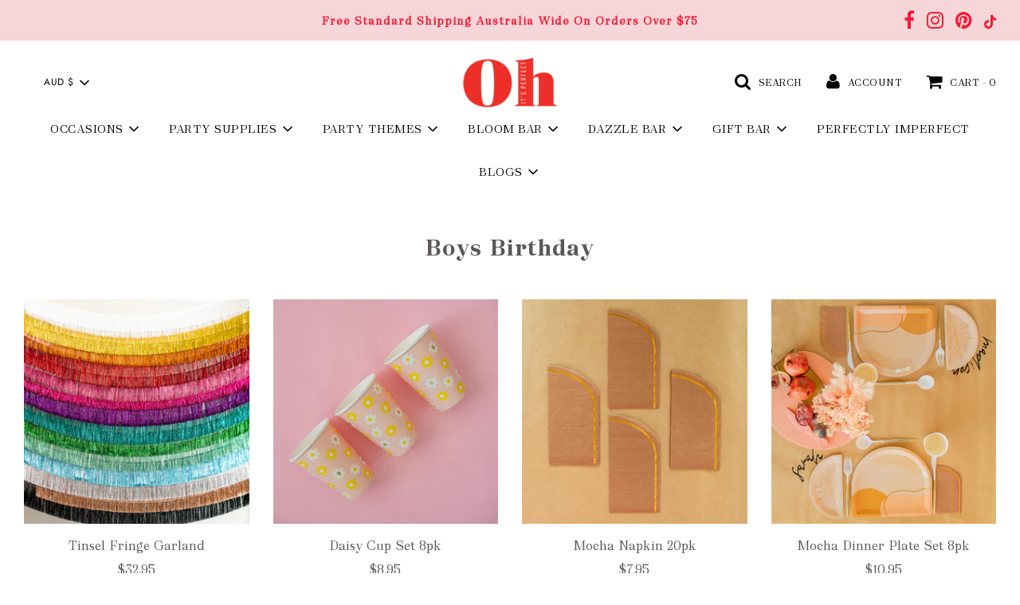

--- FILE ---
content_type: text/html; charset=utf-8
request_url: https://ohitsperfect.com.au/collections/boys-birthday
body_size: 71548
content:

<!doctype html>
<!--[if IE 8]><html class="no-js lt-ie9" lang="en"> <![endif]-->
<!--[if IE 9 ]><html class="ie9 no-js" lang="en"> <![endif]-->
<!--[if (gt IE 9)|!(IE)]><!--> <html class="no-js" lang="en"> <!--<![endif]-->

<!-- TikTok Pixel Code Start -->
<script>
!function (w, d, t) {
  w.TiktokAnalyticsObject=t;var ttq=w[t]=w[t]||[];ttq.methods=["page","track","identify","instances","debug","on","off","once","ready","alias","group","enableCookie","disableCookie"],ttq.setAndDefer=function(t,e){t[e]=function(){t.push([e].concat(Array.prototype.slice.call(arguments,0)))}};for(var i=0;i<ttq.methods.length;i++)ttq.setAndDefer(ttq,ttq.methods[i]);ttq.instance=function(t){for(var e=ttq._i[t]||[],n=0;n<ttq.methods.length;n++
)ttq.setAndDefer(e,ttq.methods[n]);return e},ttq.load=function(e,n){var i="https://analytics.tiktok.com/i18n/pixel/events.js";ttq._i=ttq._i||{},ttq._i[e]=[],ttq._i[e]._u=i,ttq._t=ttq._t||{},ttq._t[e]=+new Date,ttq._o=ttq._o||{},ttq._o[e]=n||{};n=document.createElement("script");n.type="text/javascript",n.async=!0,n.src=i+"?sdkid="+e+"&lib="+t;e=document.getElementsByTagName("script")[0];e.parentNode.insertBefore(n,e)};


  ttq.load('C2SQE4SAJ6I39QAUBGBG');
  ttq.page();
}(window, document, 'ttq');
</script>
<!-- TikTok Pixel Code End -->

<head>
  <script src="//d1liekpayvooaz.cloudfront.net/apps/customizery/customizery.js?shop=ohitsperfect.myshopify.com"></script>
  
  <meta name="google-site-verification" content="jvMAbdhGn_F-DuOPjsaKmXfyH2MlXsKQec__VNSpzyA" />

  <!-- Basic page needs ================================================== -->
  <meta charset="utf-8">
  <meta http-equiv="X-UA-Compatible" content="IE=edge">

  
  <link rel="shortcut icon" href="//ohitsperfect.com.au/cdn/shop/files/OIP_Transparent_2_ba104e2b-61c6-4a70-bbee-aa156df406ee_180x180_crop_center.png?v=1615323231" type="image/png">
  <link rel="apple-touch-icon" sizes="180x180" href="//ohitsperfect.com.au/cdn/shop/files/OIP_Transparent_2_ba104e2b-61c6-4a70-bbee-aa156df406ee_180x180_crop_center.png?v=1615323231">
  <link rel="apple-touch-icon-precomposed" sizes="180x180" href="//ohitsperfect.com.au/cdn/shop/files/OIP_Transparent_2_ba104e2b-61c6-4a70-bbee-aa156df406ee_180x180_crop_center.png?v=1615323231">
  <link rel="icon" type="image/png" sizes="32x32" href="//ohitsperfect.com.au/cdn/shop/files/OIP_Transparent_2_ba104e2b-61c6-4a70-bbee-aa156df406ee_32x32_crop_center.png?v=1615323231">
  <link rel="icon" type="image/png" sizes="194x194" href="//ohitsperfect.com.au/cdn/shop/files/OIP_Transparent_2_ba104e2b-61c6-4a70-bbee-aa156df406ee_194x194_crop_center.png?v=1615323231">
  <link rel="icon" type="image/png" sizes="192x192" href="//ohitsperfect.com.au/cdn/shop/files/OIP_Transparent_2_ba104e2b-61c6-4a70-bbee-aa156df406ee_192x192_crop_center.png?v=1615323231">
  <link rel="icon" type="image/png" sizes="16x16" href="//ohitsperfect.com.au/cdn/shop/files/OIP_Transparent_2_ba104e2b-61c6-4a70-bbee-aa156df406ee_16x16_crop_center.png?v=1615323231">
  

  <!-- Title and description ================================================== -->
  <title>
    Boys Birthday – ohitsperfect
  </title>

  

  <!-- Helpers ================================================== -->
  <!-- /snippets/social-meta-tags.liquid -->


<meta property="og:site_name" content="ohitsperfect">
<meta property="og:url" content="https://ohitsperfect.com.au/collections/boys-birthday">
<meta property="og:title" content="Boys Birthday">
<meta property="og:type" content="product.group">
<meta property="og:description" content="Free Shipping Australia Wide For Orders Over $75. Buy handmade candles, party supplies, table linen, homewares & decor for your home or event from Oh It's Perfect. ">





<meta name="twitter:card" content="summary_large_image">
<meta name="twitter:title" content="Boys Birthday">
<meta name="twitter:description" content="Free Shipping Australia Wide For Orders Over $75. Buy handmade candles, party supplies, table linen, homewares & decor for your home or event from Oh It's Perfect. ">

  <link rel="canonical" href="https://ohitsperfect.com.au/collections/boys-birthday"/>
  
  <meta name="viewport" content="width=device-width, initial-scale=1, shrink-to-fit=no">
  
  <meta name="theme-color" content="#333">

  <!-- CSS ================================================== -->
  <link href="//ohitsperfect.com.au/cdn/shop/t/2/assets/vendors.css?v=5259525697606451541698201264" rel="stylesheet" type="text/css" media="all" />
  <link href="//ohitsperfect.com.au/cdn/shop/t/2/assets/theme.scss.css?v=13756141242107035591763972999" rel="stylesheet" type="text/css" media="all" />
  <link href="//ohitsperfect.com.au/cdn/shop/t/2/assets/stylecustom.css?v=52086363403721360111626989510" rel="stylesheet" type="text/css" media="all" />

  

  <!-- Header hook for plugins ================================================== -->
  
  <script>window.performance && window.performance.mark && window.performance.mark('shopify.content_for_header.start');</script><meta name="google-site-verification" content="IDPs8nHMDAqetGqMqrsOaxw1p_W5vzQHqvTYqo-uxlA">
<meta name="google-site-verification" content="jvMAbdhGn_F-DuOPjsaKmXfyH2MlXsKQec__VNSpzyA">
<meta id="shopify-digital-wallet" name="shopify-digital-wallet" content="/46552776855/digital_wallets/dialog">
<meta name="shopify-checkout-api-token" content="997e4e1512cd5fd9c4ffeb95b0dd8bd8">
<meta id="in-context-paypal-metadata" data-shop-id="46552776855" data-venmo-supported="false" data-environment="production" data-locale="en_US" data-paypal-v4="true" data-currency="AUD">
<link rel="alternate" type="application/atom+xml" title="Feed" href="/collections/boys-birthday.atom" />
<link rel="next" href="/collections/boys-birthday?page=2">
<link rel="alternate" type="application/json+oembed" href="https://ohitsperfect.com.au/collections/boys-birthday.oembed">
<script async="async" src="/checkouts/internal/preloads.js?locale=en-AU"></script>
<link rel="preconnect" href="https://shop.app" crossorigin="anonymous">
<script async="async" src="https://shop.app/checkouts/internal/preloads.js?locale=en-AU&shop_id=46552776855" crossorigin="anonymous"></script>
<script id="apple-pay-shop-capabilities" type="application/json">{"shopId":46552776855,"countryCode":"AU","currencyCode":"AUD","merchantCapabilities":["supports3DS"],"merchantId":"gid:\/\/shopify\/Shop\/46552776855","merchantName":"ohitsperfect","requiredBillingContactFields":["postalAddress","email","phone"],"requiredShippingContactFields":["postalAddress","email","phone"],"shippingType":"shipping","supportedNetworks":["visa","masterCard","amex","jcb"],"total":{"type":"pending","label":"ohitsperfect","amount":"1.00"},"shopifyPaymentsEnabled":true,"supportsSubscriptions":true}</script>
<script id="shopify-features" type="application/json">{"accessToken":"997e4e1512cd5fd9c4ffeb95b0dd8bd8","betas":["rich-media-storefront-analytics"],"domain":"ohitsperfect.com.au","predictiveSearch":true,"shopId":46552776855,"locale":"en"}</script>
<script>var Shopify = Shopify || {};
Shopify.shop = "ohitsperfect.myshopify.com";
Shopify.locale = "en";
Shopify.currency = {"active":"AUD","rate":"1.0"};
Shopify.country = "AU";
Shopify.theme = {"name":"Oh It's Perfect","id":109255360663,"schema_name":"Flow","schema_version":"17.0.2","theme_store_id":801,"role":"main"};
Shopify.theme.handle = "null";
Shopify.theme.style = {"id":null,"handle":null};
Shopify.cdnHost = "ohitsperfect.com.au/cdn";
Shopify.routes = Shopify.routes || {};
Shopify.routes.root = "/";</script>
<script type="module">!function(o){(o.Shopify=o.Shopify||{}).modules=!0}(window);</script>
<script>!function(o){function n(){var o=[];function n(){o.push(Array.prototype.slice.apply(arguments))}return n.q=o,n}var t=o.Shopify=o.Shopify||{};t.loadFeatures=n(),t.autoloadFeatures=n()}(window);</script>
<script>
  window.ShopifyPay = window.ShopifyPay || {};
  window.ShopifyPay.apiHost = "shop.app\/pay";
  window.ShopifyPay.redirectState = null;
</script>
<script id="shop-js-analytics" type="application/json">{"pageType":"collection"}</script>
<script defer="defer" async type="module" src="//ohitsperfect.com.au/cdn/shopifycloud/shop-js/modules/v2/client.init-shop-cart-sync_WVOgQShq.en.esm.js"></script>
<script defer="defer" async type="module" src="//ohitsperfect.com.au/cdn/shopifycloud/shop-js/modules/v2/chunk.common_C_13GLB1.esm.js"></script>
<script defer="defer" async type="module" src="//ohitsperfect.com.au/cdn/shopifycloud/shop-js/modules/v2/chunk.modal_CLfMGd0m.esm.js"></script>
<script type="module">
  await import("//ohitsperfect.com.au/cdn/shopifycloud/shop-js/modules/v2/client.init-shop-cart-sync_WVOgQShq.en.esm.js");
await import("//ohitsperfect.com.au/cdn/shopifycloud/shop-js/modules/v2/chunk.common_C_13GLB1.esm.js");
await import("//ohitsperfect.com.au/cdn/shopifycloud/shop-js/modules/v2/chunk.modal_CLfMGd0m.esm.js");

  window.Shopify.SignInWithShop?.initShopCartSync?.({"fedCMEnabled":true,"windoidEnabled":true});

</script>
<script>
  window.Shopify = window.Shopify || {};
  if (!window.Shopify.featureAssets) window.Shopify.featureAssets = {};
  window.Shopify.featureAssets['shop-js'] = {"shop-cart-sync":["modules/v2/client.shop-cart-sync_DuR37GeY.en.esm.js","modules/v2/chunk.common_C_13GLB1.esm.js","modules/v2/chunk.modal_CLfMGd0m.esm.js"],"init-fed-cm":["modules/v2/client.init-fed-cm_BucUoe6W.en.esm.js","modules/v2/chunk.common_C_13GLB1.esm.js","modules/v2/chunk.modal_CLfMGd0m.esm.js"],"shop-toast-manager":["modules/v2/client.shop-toast-manager_B0JfrpKj.en.esm.js","modules/v2/chunk.common_C_13GLB1.esm.js","modules/v2/chunk.modal_CLfMGd0m.esm.js"],"init-shop-cart-sync":["modules/v2/client.init-shop-cart-sync_WVOgQShq.en.esm.js","modules/v2/chunk.common_C_13GLB1.esm.js","modules/v2/chunk.modal_CLfMGd0m.esm.js"],"shop-button":["modules/v2/client.shop-button_B_U3bv27.en.esm.js","modules/v2/chunk.common_C_13GLB1.esm.js","modules/v2/chunk.modal_CLfMGd0m.esm.js"],"init-windoid":["modules/v2/client.init-windoid_DuP9q_di.en.esm.js","modules/v2/chunk.common_C_13GLB1.esm.js","modules/v2/chunk.modal_CLfMGd0m.esm.js"],"shop-cash-offers":["modules/v2/client.shop-cash-offers_BmULhtno.en.esm.js","modules/v2/chunk.common_C_13GLB1.esm.js","modules/v2/chunk.modal_CLfMGd0m.esm.js"],"pay-button":["modules/v2/client.pay-button_CrPSEbOK.en.esm.js","modules/v2/chunk.common_C_13GLB1.esm.js","modules/v2/chunk.modal_CLfMGd0m.esm.js"],"init-customer-accounts":["modules/v2/client.init-customer-accounts_jNk9cPYQ.en.esm.js","modules/v2/client.shop-login-button_DJ5ldayH.en.esm.js","modules/v2/chunk.common_C_13GLB1.esm.js","modules/v2/chunk.modal_CLfMGd0m.esm.js"],"avatar":["modules/v2/client.avatar_BTnouDA3.en.esm.js"],"checkout-modal":["modules/v2/client.checkout-modal_pBPyh9w8.en.esm.js","modules/v2/chunk.common_C_13GLB1.esm.js","modules/v2/chunk.modal_CLfMGd0m.esm.js"],"init-shop-for-new-customer-accounts":["modules/v2/client.init-shop-for-new-customer-accounts_BUoCy7a5.en.esm.js","modules/v2/client.shop-login-button_DJ5ldayH.en.esm.js","modules/v2/chunk.common_C_13GLB1.esm.js","modules/v2/chunk.modal_CLfMGd0m.esm.js"],"init-customer-accounts-sign-up":["modules/v2/client.init-customer-accounts-sign-up_CnczCz9H.en.esm.js","modules/v2/client.shop-login-button_DJ5ldayH.en.esm.js","modules/v2/chunk.common_C_13GLB1.esm.js","modules/v2/chunk.modal_CLfMGd0m.esm.js"],"init-shop-email-lookup-coordinator":["modules/v2/client.init-shop-email-lookup-coordinator_CzjY5t9o.en.esm.js","modules/v2/chunk.common_C_13GLB1.esm.js","modules/v2/chunk.modal_CLfMGd0m.esm.js"],"shop-follow-button":["modules/v2/client.shop-follow-button_CsYC63q7.en.esm.js","modules/v2/chunk.common_C_13GLB1.esm.js","modules/v2/chunk.modal_CLfMGd0m.esm.js"],"shop-login-button":["modules/v2/client.shop-login-button_DJ5ldayH.en.esm.js","modules/v2/chunk.common_C_13GLB1.esm.js","modules/v2/chunk.modal_CLfMGd0m.esm.js"],"shop-login":["modules/v2/client.shop-login_B9ccPdmx.en.esm.js","modules/v2/chunk.common_C_13GLB1.esm.js","modules/v2/chunk.modal_CLfMGd0m.esm.js"],"lead-capture":["modules/v2/client.lead-capture_D0K_KgYb.en.esm.js","modules/v2/chunk.common_C_13GLB1.esm.js","modules/v2/chunk.modal_CLfMGd0m.esm.js"],"payment-terms":["modules/v2/client.payment-terms_BWmiNN46.en.esm.js","modules/v2/chunk.common_C_13GLB1.esm.js","modules/v2/chunk.modal_CLfMGd0m.esm.js"]};
</script>
<script>(function() {
  var isLoaded = false;
  function asyncLoad() {
    if (isLoaded) return;
    isLoaded = true;
    var urls = ["https:\/\/static.klaviyo.com\/onsite\/js\/klaviyo.js?company_id=YfijZE\u0026shop=ohitsperfect.myshopify.com","https:\/\/formbuilder.hulkapps.com\/skeletopapp.js?shop=ohitsperfect.myshopify.com","https:\/\/loox.io\/widget\/Ekb4QiVSEY\/loox.1599884291485.js?shop=ohitsperfect.myshopify.com","https:\/\/static.klaviyo.com\/onsite\/js\/klaviyo.js?company_id=YfijZE\u0026shop=ohitsperfect.myshopify.com","\/\/code.tidio.co\/oxbcqha0ovri6zr9forkr9inedxvtnkw.js?shop=ohitsperfect.myshopify.com","https:\/\/cdn.shopify.com\/s\/files\/1\/0465\/5277\/6855\/t\/2\/assets\/subscribe-it.js?v=1667239750\u0026shop=ohitsperfect.myshopify.com","https:\/\/storage.nfcube.com\/instafeed-c6b01fceed3c7eda12c59ad1fa46c011.js?shop=ohitsperfect.myshopify.com","https:\/\/cdn.hextom.com\/js\/eventpromotionbar.js?shop=ohitsperfect.myshopify.com"];
    for (var i = 0; i < urls.length; i++) {
      var s = document.createElement('script');
      s.type = 'text/javascript';
      s.async = true;
      s.src = urls[i];
      var x = document.getElementsByTagName('script')[0];
      x.parentNode.insertBefore(s, x);
    }
  };
  if(window.attachEvent) {
    window.attachEvent('onload', asyncLoad);
  } else {
    window.addEventListener('load', asyncLoad, false);
  }
})();</script>
<script id="__st">var __st={"a":46552776855,"offset":39600,"reqid":"134f3e74-68d4-4c04-a1fe-ee0583a14f3b-1769594230","pageurl":"ohitsperfect.com.au\/collections\/boys-birthday","u":"4b516e3ed227","p":"collection","rtyp":"collection","rid":245964341399};</script>
<script>window.ShopifyPaypalV4VisibilityTracking = true;</script>
<script id="captcha-bootstrap">!function(){'use strict';const t='contact',e='account',n='new_comment',o=[[t,t],['blogs',n],['comments',n],[t,'customer']],c=[[e,'customer_login'],[e,'guest_login'],[e,'recover_customer_password'],[e,'create_customer']],r=t=>t.map((([t,e])=>`form[action*='/${t}']:not([data-nocaptcha='true']) input[name='form_type'][value='${e}']`)).join(','),a=t=>()=>t?[...document.querySelectorAll(t)].map((t=>t.form)):[];function s(){const t=[...o],e=r(t);return a(e)}const i='password',u='form_key',d=['recaptcha-v3-token','g-recaptcha-response','h-captcha-response',i],f=()=>{try{return window.sessionStorage}catch{return}},m='__shopify_v',_=t=>t.elements[u];function p(t,e,n=!1){try{const o=window.sessionStorage,c=JSON.parse(o.getItem(e)),{data:r}=function(t){const{data:e,action:n}=t;return t[m]||n?{data:e,action:n}:{data:t,action:n}}(c);for(const[e,n]of Object.entries(r))t.elements[e]&&(t.elements[e].value=n);n&&o.removeItem(e)}catch(o){console.error('form repopulation failed',{error:o})}}const l='form_type',E='cptcha';function T(t){t.dataset[E]=!0}const w=window,h=w.document,L='Shopify',v='ce_forms',y='captcha';let A=!1;((t,e)=>{const n=(g='f06e6c50-85a8-45c8-87d0-21a2b65856fe',I='https://cdn.shopify.com/shopifycloud/storefront-forms-hcaptcha/ce_storefront_forms_captcha_hcaptcha.v1.5.2.iife.js',D={infoText:'Protected by hCaptcha',privacyText:'Privacy',termsText:'Terms'},(t,e,n)=>{const o=w[L][v],c=o.bindForm;if(c)return c(t,g,e,D).then(n);var r;o.q.push([[t,g,e,D],n]),r=I,A||(h.body.append(Object.assign(h.createElement('script'),{id:'captcha-provider',async:!0,src:r})),A=!0)});var g,I,D;w[L]=w[L]||{},w[L][v]=w[L][v]||{},w[L][v].q=[],w[L][y]=w[L][y]||{},w[L][y].protect=function(t,e){n(t,void 0,e),T(t)},Object.freeze(w[L][y]),function(t,e,n,w,h,L){const[v,y,A,g]=function(t,e,n){const i=e?o:[],u=t?c:[],d=[...i,...u],f=r(d),m=r(i),_=r(d.filter((([t,e])=>n.includes(e))));return[a(f),a(m),a(_),s()]}(w,h,L),I=t=>{const e=t.target;return e instanceof HTMLFormElement?e:e&&e.form},D=t=>v().includes(t);t.addEventListener('submit',(t=>{const e=I(t);if(!e)return;const n=D(e)&&!e.dataset.hcaptchaBound&&!e.dataset.recaptchaBound,o=_(e),c=g().includes(e)&&(!o||!o.value);(n||c)&&t.preventDefault(),c&&!n&&(function(t){try{if(!f())return;!function(t){const e=f();if(!e)return;const n=_(t);if(!n)return;const o=n.value;o&&e.removeItem(o)}(t);const e=Array.from(Array(32),(()=>Math.random().toString(36)[2])).join('');!function(t,e){_(t)||t.append(Object.assign(document.createElement('input'),{type:'hidden',name:u})),t.elements[u].value=e}(t,e),function(t,e){const n=f();if(!n)return;const o=[...t.querySelectorAll(`input[type='${i}']`)].map((({name:t})=>t)),c=[...d,...o],r={};for(const[a,s]of new FormData(t).entries())c.includes(a)||(r[a]=s);n.setItem(e,JSON.stringify({[m]:1,action:t.action,data:r}))}(t,e)}catch(e){console.error('failed to persist form',e)}}(e),e.submit())}));const S=(t,e)=>{t&&!t.dataset[E]&&(n(t,e.some((e=>e===t))),T(t))};for(const o of['focusin','change'])t.addEventListener(o,(t=>{const e=I(t);D(e)&&S(e,y())}));const B=e.get('form_key'),M=e.get(l),P=B&&M;t.addEventListener('DOMContentLoaded',(()=>{const t=y();if(P)for(const e of t)e.elements[l].value===M&&p(e,B);[...new Set([...A(),...v().filter((t=>'true'===t.dataset.shopifyCaptcha))])].forEach((e=>S(e,t)))}))}(h,new URLSearchParams(w.location.search),n,t,e,['guest_login'])})(!0,!0)}();</script>
<script integrity="sha256-4kQ18oKyAcykRKYeNunJcIwy7WH5gtpwJnB7kiuLZ1E=" data-source-attribution="shopify.loadfeatures" defer="defer" src="//ohitsperfect.com.au/cdn/shopifycloud/storefront/assets/storefront/load_feature-a0a9edcb.js" crossorigin="anonymous"></script>
<script crossorigin="anonymous" defer="defer" src="//ohitsperfect.com.au/cdn/shopifycloud/storefront/assets/shopify_pay/storefront-65b4c6d7.js?v=20250812"></script>
<script data-source-attribution="shopify.dynamic_checkout.dynamic.init">var Shopify=Shopify||{};Shopify.PaymentButton=Shopify.PaymentButton||{isStorefrontPortableWallets:!0,init:function(){window.Shopify.PaymentButton.init=function(){};var t=document.createElement("script");t.src="https://ohitsperfect.com.au/cdn/shopifycloud/portable-wallets/latest/portable-wallets.en.js",t.type="module",document.head.appendChild(t)}};
</script>
<script data-source-attribution="shopify.dynamic_checkout.buyer_consent">
  function portableWalletsHideBuyerConsent(e){var t=document.getElementById("shopify-buyer-consent"),n=document.getElementById("shopify-subscription-policy-button");t&&n&&(t.classList.add("hidden"),t.setAttribute("aria-hidden","true"),n.removeEventListener("click",e))}function portableWalletsShowBuyerConsent(e){var t=document.getElementById("shopify-buyer-consent"),n=document.getElementById("shopify-subscription-policy-button");t&&n&&(t.classList.remove("hidden"),t.removeAttribute("aria-hidden"),n.addEventListener("click",e))}window.Shopify?.PaymentButton&&(window.Shopify.PaymentButton.hideBuyerConsent=portableWalletsHideBuyerConsent,window.Shopify.PaymentButton.showBuyerConsent=portableWalletsShowBuyerConsent);
</script>
<script data-source-attribution="shopify.dynamic_checkout.cart.bootstrap">document.addEventListener("DOMContentLoaded",(function(){function t(){return document.querySelector("shopify-accelerated-checkout-cart, shopify-accelerated-checkout")}if(t())Shopify.PaymentButton.init();else{new MutationObserver((function(e,n){t()&&(Shopify.PaymentButton.init(),n.disconnect())})).observe(document.body,{childList:!0,subtree:!0})}}));
</script>
<link id="shopify-accelerated-checkout-styles" rel="stylesheet" media="screen" href="https://ohitsperfect.com.au/cdn/shopifycloud/portable-wallets/latest/accelerated-checkout-backwards-compat.css" crossorigin="anonymous">
<style id="shopify-accelerated-checkout-cart">
        #shopify-buyer-consent {
  margin-top: 1em;
  display: inline-block;
  width: 100%;
}

#shopify-buyer-consent.hidden {
  display: none;
}

#shopify-subscription-policy-button {
  background: none;
  border: none;
  padding: 0;
  text-decoration: underline;
  font-size: inherit;
  cursor: pointer;
}

#shopify-subscription-policy-button::before {
  box-shadow: none;
}

      </style>

<script>window.performance && window.performance.mark && window.performance.mark('shopify.content_for_header.end');</script>

<link rel="stylesheet" href="//ohitsperfect.com.au/cdn/shop/t/2/assets/ets_mm_app.css?v=136395528771509706891627058168" />
<script id="etsMMNavigator">
    var ETS_MM_MONEY_FORMAT = "${{amount}}";
    var ETS_MM_LINK_LIST = [{id: "main-menu", title: "Main menu", items: ["#","#","#","/collections/bloom-bar","/collections/dazzle-bar","/collections/gift-bar","/collections/perfectly-imperfect","/blogs/blog",]},{id: "footer", title: "Footer menu", items: ["https://wholesaleoip.com.au/","/pages/corporate-event-styling-melbourne","/pages/pre-order-terms-and-conditions","/pages/submit-a-party","/pages/privacy-policy","/blogs/blog","/products/oh-its-perfect-gift-card",]},{id: "368350855319-child-502976a496e3f3d46be6ebf677fd7ba7-legacy-occasions", title: "Occasions", items: ["/collections/chinese-new-year","/collections/valentine-s-day-party","/collections/easter","/collections/ramadan-and-eid","/collections/bridal-shower","/collections/kids-birthday","/collections/adult-birthday","/collections/baby-shower-gender-reveal-party","/collections/engagement","/collections/weddings","/collections/anniversary","/collections/father-s-day","/collections/mother-s-day","/collections/halloween","/collections/christmas","/collections/new-year-s",]},{id: "368968499351-child-82edf8d9afea68add0e963f81b36b816-legacy-party-themes", title: "Party Themes", items: ["#","#","#","#",]},{id: "368972267671-child-aafd528838b40bbc95490e9e38feeffd-legacy-kids", title: "Kids", items: ["/collections/mermaid","/collections/unicorn","/collections/pamper","/collections/princess","/collections/swan","/collections/fairy","/collections/butterfly","/collections/alice-in-wonderland","/collections/flamingo",]},{id: "369009098903-child-c87f3aeec3ab8350323b1efb6d90bec6-legacy-party-supplies", title: "Party Supplies", items: ["#","#","#","#",]},{id: "369009524887-child-b9fd44559c43c4f3d25150239b02d96b-legacy-tableware", title: "Tableware", items: ["/collections/plates","/collections/table-linen","/collections/napkins","/collections/glassware","/collections/drink-stirrers","/collections/cutlery","/collections/paper-plates","/collections/paper-napkins","/collections/paper-cups","/collections/straws",]},{id: "369012113559-child-97615c92a83bcea9eeac72c35372fcac-legacy-cake-supplies", title: "Cake Supplies", items: ["/collections/cake-stands-plates","/collections/cake-toppers","/collections/cake-candles","/collections/cupcake-cases","/collections/cupcake-toppers","/collections/cake-sprinkles",]},{id: "369019453591-child-04ef1f27896f3c976c003cdd63418f99-legacy-decorations", title: "Decorations", items: ["/collections/balloons","/collections/garlands","/collections/streamers","/collections/confetti","/collections/party-backdrops",]},{id: "369020797079-child-9b7a18066f2ddd55fb6238c4137fbd0e-legacy-accessories", title: "Accessories", items: ["/collections/drink-stirrers","/collections/party-bags","/collections/lunchboxes","/collections/bonbons","/collections/party-favours","/collections/party-hats","/collections/kids-costumes","/collections/stationery",]},{id: "blog-menu", title: "Blog Menu", items: []},{id: "372312244375-child-610616f504cddc5fc45909aa6c6734c6-legacy-blogs", title: "Blogs", items: ["https://ohitsperfect.myshopify.com/blogs/blog/tagged/category_oip-party","https://ohitsperfect.myshopify.com/blogs/blog/tagged/category_oip-weddings","https://ohitsperfect.myshopify.com/blogs/blog/tagged/category_oip-editorials","https://ohitsperfect.myshopify.com/blogs/blog/tagged/category_oip-lifestyle",]},{id: "372316504215-child-585c29ea1588353765b68b72080da6bb-legacy-oip-party", title: "OIP Party", items: ["https://ohitsperfect.myshopify.com/blogs/blog/tagged/category_oip-party-girl-s-birthdays","https://ohitsperfect.myshopify.com/blogs/blog/tagged/category_oip-party-boy-s-birthdays","https://ohitsperfect.myshopify.com/blogs/blog/tagged/category_oip-party-adult-s-birthdays","https://ohitsperfect.myshopify.com/blogs/blog/tagged/category_oip-party-christening","https://ohitsperfect.myshopify.com/blogs/blog/tagged/category_oip-party-baby-shower","https://ohitsperfect.myshopify.com/blogs/blog/tagged/category_oip-party-easter","https://ohitsperfect.myshopify.com/blogs/blog/tagged/category_oip-party-christmas","https://ohitsperfect.myshopify.com/blogs/blog/tagged/category_oip-party-halloween","https://ohitsperfect.myshopify.com/blogs/blog/tagged/category_oip-party-valentines-day","https://ohitsperfect.myshopify.com/blogs/blog/tagged/category_oip-party-new-years-eve","https://ohitsperfect.myshopify.com/blogs/blog/tagged/category_oip-party-mothers-day","https://ohitsperfect.myshopify.com/blogs/blog/tagged/category_oip-party-father-s-day","https://ohitsperfect.myshopify.com/blogs/blog/tagged/category_oip-party-baptism","https://ohitsperfect.myshopify.com/blogs/blog/tagged/category_oip-party-bar-mitzvah","https://ohitsperfect.myshopify.com/blogs/blog/tagged/category_oip-party-other-celebrations","https://ohitsperfect.myshopify.com/blogs/blog/tagged/category_oip-party-parties-style-guide","https://ohitsperfect.myshopify.com/blogs/blog/tagged/category_oip-party-inspiration-boards","https://ohitsperfect.myshopify.com/blogs/blog/tagged/category_oip-party-printables",]},{id: "372316405911-child-f6b17149e3f545eccbfcbd279c353ef3-legacy-oip-weddings", title: "OIP Weddings", items: ["https://ohitsperfect.myshopify.com/blogs/blog/tagged/category_oip-weddings-weddings","https://ohitsperfect.myshopify.com/blogs/blog/tagged/category_oip-weddings-bridal-showers","https://ohitsperfect.myshopify.com/blogs/blog/tagged/category_oip-weddings-engagements",]},{id: "372316438679-child-a65966e8f33177c108af46059e25f9c2-legacy-oip-editorials", title: "OIP Editorials ", items: ["https://ohitsperfect.myshopify.com/blogs/blog/tagged/category_oip-editorials-oip-party-editorials","https://ohitsperfect.myshopify.com/blogs/blog/tagged/category_oip-weddings-oip-wedding-editorials","https://ohitsperfect.myshopify.com/blogs/blog/tagged/category_oip-editorials-oip-fashion-editorials","https://ohitsperfect.myshopify.com/blogs/blog/tagged/category_oip-editorials-oip-beauty-editorials","https://ohitsperfect.myshopify.com/blogs/blog/tagged/category_oip-editorials-corporate-events","https://ohitsperfect.myshopify.com/blogs/blog/tagged/category_oip-editorials-oip-spotlight",]},{id: "372316471447-child-ca53bf3a4b2a2633ac65d40c50b38a92-legacy-oip-lifestyle", title: "OIP Lifestyle", items: ["https://ohitsperfect.myshopify.com/blogs/blog/tagged/category_oip-lifestyle-beauty-style-guide","https://ohitsperfect.myshopify.com/blogs/blog/tagged/category_oip-lifestyle-fashion-style-guide","https://ohitsperfect.myshopify.com/blogs/blog/tagged/category_oip-lifestyle-home-style-guide","https://ohitsperfect.myshopify.com/blogs/blog/tagged/category_oip-lifestyle-kids-style-guide","https://ohitsperfect.myshopify.com/blogs/blog/tagged/category_oip-lifestyle-oip-events","https://ohitsperfect.myshopify.com/blogs/blog/tagged/category_oip-lifestyle-sweet-crush","https://ohitsperfect.myshopify.com/blogs/blog/tagged/category_oip-lifestyle-recipes","https://ohitsperfect.myshopify.com/blogs/blog/tagged/category_oip-party-crafts-amp-decor",]},{id: "377883656343-child-60d91ea921ed224acd19e0b4cdd373a9-legacy-kids", title: "Kids", items: ["/collections/rainbow","/collections/safari-animals","/collections/super-hero","/collections/woodland","/collections/dinosaur-party","/collections/space","/collections/farmyard","/collections/construction-party","/collections/up-up-away","/collections/pirate",]},{id: "support", title: "Support ", items: ["/pages/shipping","/pages/returns-exchanges","/pages/about-us",]},{id: "377033031831-child-9b6f42243dbfd1744ab217cdaef86263-legacy-bloom-bar", title: "Bloom Bar", items: ["/collections/vase-arrangements","/collections/wreath","/collections/zodiac-collection","/collections/dried-flower-baubles","/collections/octaevo","/collections/vases",]},{id: "368972464279-child-eb7ccdc3eb056dc99425536cd8568eb2-legacy-adult", title: "Adult", items: ["/collections/mexican-fiesta","/collections/garden-party","/collections/mediterranean","/collections/pool-party",]},{id: "393380855959-child-616ef8882f5e48d5c38575dfb0ca1191-legacy-gift-bar", title: "Gift Bar", items: ["/collections/gifts-for-her","/collections/zodiac-collection","/collections/kids-gifts","/collections/bridesmaids-gifts","/collections/gifts-for-him","/collections/greeting-cards",]},{id: "420219617431-child-4d96e7088c50c5d0190e16bf1d286c03-legacy-shop-by-colour", title: "Shop By Colour", items: ["/collections/pink","/collections/yellow","/collections/mint","/collections/white","/collections/red","/collections/peach","/collections/green","/collections/silver","/collections/gold","/collections/black","/collections/orange","/collections/blue",]},{id: "369019322519-child-dab2fa4d0ff7c34aac71c136f4c28601-legacy-dazzle-bar", title: "Dazzle Bar", items: ["/collections/decor-candles","/collections/candle-holders","/collections/cake-candles",]},{id: "customer-account-main-menu", title: "Customer account main menu", items: ["/","https://shopify.com/46552776855/account/orders?locale=en&region_country=AU",]},];
</script>
<script type="text/javascript">
    var ETS_MM_CART_ITEM_COUNT = 0;
</script>

<script src="//ohitsperfect.com.au/cdn/shop/t/2/assets/ets_mm_config.js?v=108261680490328936901627059312" defer="defer" type="text/javascript"></script>
<script src="//ohitsperfect.com.au/cdn/shop/t/2/assets/ets_mm_app.js?v=174064161845307756191627058168" defer="defer" type="text/javascript"></script>


  


  <script>var loox_global_hash = '1769482532686';</script><script>var loox_floating_widget = {"active":true,"rtl":false,"default_text":"Reviews","position":"right","button_text":"Reviews","button_bg_color":"f5b0db","button_text_color":"FFFFFF","display_on_home_page":true,"display_on_product_page":true,"display_on_cart_page":true,"display_on_other_pages":true,"hide_on_mobile":false,"border_radius":{"key":"extraRounded","value":"16px","label":"Extra Rounded"},"orientation":"default"};
</script><style>.loox-reviews-default { max-width: 1200px; margin: 0 auto; }.loox-rating .loox-icon { color:#f0e62e; }
:root { --lxs-rating-icon-color: #f0e62e; }</style>
  


  <script src="https://shopoe.net/app.js"></script>
  <script src="https://ajax.googleapis.com/ajax/libs/jquery/3.5.1/jquery.min.js"></script>
  <script>
  if(typeof jQuery == 'undefined'){
    var headTag = document.getElementsByTagName("head")[0];
    var jqTag   = document.createElement('script');	
    jqTag.type  = 'text/javascript';

    jqTag.src   = 'https://ajax.googleapis.com/ajax/libs/jquery/3.5.1/jquery.min.js';
    headTag.appendChild(jqTag);

  }
var template_name = 'collection';
var diff_process = false;  


</script>

 <link href="//ohitsperfect.com.au/cdn/shop/t/2/assets/ddm_calendar.css?v=56744927908948614261655901554" rel="stylesheet" type="text/css" media="all" />



<!-- check for active ws customer --><!-- add querystring to search in test mode -->

<!-- redirect to ws-cart -->

<!-- ajax data  -->

  


<!-- product data -->


<script>
//==========================================
//      Set global liquid variables
//==========================================
  //general variables
  var wsgVersion = 4.82;
  var wsgActive = true;
  var isWsgCustomer = false;
  var wsgRunCollection;
  var wsgBetaRestrictedCart = true;
  var wsgCollectionObserver;
  var wsgRunProduct;
  var wsgRunCart;
  var wsgCartObserver = false;
  var wsgShopCountryCode = "AU";
  var wsgRunSinglePage;
  var wsgRunSignup;
  //AJAX variables
  var wsgRunAjax;
  var wsgAjaxCart; 
  var runProxy;
  var hideDomElements = [".homepage-featured-grid-item .product-grid--price", ".additional-checkout-button",".additional_checkout_buttons",".shopify-payment-button",".hideWsg"]; 
  var wsgData = {"translations":{"enable":false,"language":"english","custom":false},"shop_preferences":{"transitions":{"showTransitions":false,"installedTransitions":true},"retailPrice":{"enable":true,"strikethrough":false,"lowerOpacity":true,"label":" MSRP"},"checkInventory":true,"showShipPartial":false,"minOrder":500,"exclusions":["retail-only"],"hideExclusions":true,"draftNotification":true,"autoBackorder":false,"taxRate":-1},"page_styles":{"proxyMargin":0,"btnClasses":"","shipMargin":50},"volume_discounts":{"settings":{"custom_messages":{"custom_banner":{"banner_default":true,"banner_input":"Spend {{$}}, receive {{%}} off of your order."},"custom_success":{"success_default":true,"success_input":"Congratulations!  You received {{%}} off of your order!"}}},"enabled":false,"discounts":[]},"shipping_rates":{"internationalMsg":{"title":"Thank you for your order!","message":"Because you are outside of our home country we will calculate your shipping and send you an invoice shortly."},"ignoreAll":false,"ignoreCarrierRates":false,"useShopifyDefault":true,"freeShippingMin":-1,"fixedPercent":-1,"flatRate":-1,"redirectInternational":false},"single_page":{"collapseCollections":true,"menuAction":"exclude","message":"","linkInCart":true},"net_orders":{"netRedirect":{"title":"Thank you for your order!","message":"","autoEmail":false},"netTag":"","enabled":false,"autoPending":false},"customer":{"signup":{"autoInvite":false,"autoTags":["wholesale"],"taxExempt":false,"message":"Thank you for your interest in wholesale of our products. Please fill out the form below and we'll get back to you shortly."},"loginMessage":"Log in to your wholesale account here.","accountMessage":"","redirectMessage":"Keep an eye on your email. As soon as we verify your account we will send you an email with a link to set up your password and start shopping."},"quantity":{"cart":{"minValue":500},"migratedToCurrent":true,"collections":[],"products":[{"rules":{"min":12},"_id":"604181f4fa77040041b1b762","id":6558044029079,"name":"Green Gingham 8 Dinner Plate Set"},{"rules":{"min":12},"_id":"6041821ad3010000413083a7","id":6558083416215,"name":"Bunny Napkin 20pk"},{"rules":{"min":12},"_id":"604182360b1c88004125e447","id":6558050648215,"name":"Daisy Cup Set 8pk"},{"rules":{"min":12},"_id":"6041824a804ec400412c1c29","id":6558071324823,"name":"Daisy Side Plate Yellow 8pk"},{"rules":{"min":3},"_id":"60418264fa77040041b1b763","id":6558105534615,"name":"Easter Scavenger Hunt Kit"},{"rules":{"min":2},"_id":"6041827d2d1f000041863fd9","id":6486650323095,"name":"Fringe Garland - Blue"},{"rules":{"min":2},"_id":"60418291d738760041162c05","id":6486650781847,"name":"Fringe Garland - Caramel"},{"rules":{"min":2},"_id":"604182a44ebe320041b4463c","id":6486657695895,"name":"Fringe Garland - Champagne"},{"rules":{"min":2},"_id":"604182b89bc8860041ef9b51","id":6486664478871,"name":"Fringe Garland - Cinnamon"},{"rules":{"min":2},"_id":"60419c96a87e340045fb5583","id":6486692102295,"name":"Fringe Garland - Egg Yolk"},{"rules":{"min":2},"_id":"60419cb1e90ae1004125f09b","id":6486932717719,"name":"Fringe Garland - In The Meadows Combo"},{"rules":{"min":2},"_id":"60419cc8b3225f0041a675c0","id":6486670442647,"name":"Fringe Garland - Lilac"},{"rules":{"min":2},"_id":"60419cdfd3010000413083ae","id":6486927966359,"name":"Fringe Garland - Loved Up Combo"},{"rules":{"min":2},"_id":"60419cf290295b0041afe33b","id":6486668116119,"name":"Fringe Garland - Metallic Gold"},{"rules":{"min":2},"_id":"60419d0839807a00411bca2b","id":6486674931863,"name":"Fringe Garland - Mint"},{"rules":{"min":2},"_id":"60419d1c47cfe40041d99dbd","id":6486715793559,"name":"Fringe Garland - Mocha Combo"},{"rules":{"min":2},"_id":"60419d354ebe320041b44643","id":6486686433431,"name":"Fringe Garland - Pansy Purple"},{"rules":{"min":2},"_id":"60419d499bc8860041ef9b52","id":6486682304663,"name":"Fringe Garland - Pastel Pink"},{"rules":{"min":2},"_id":"60419d64c1330f004168c434","id":6486678438039,"name":"Fringe Garland - Peach"},{"rules":{"min":2},"_id":"60419d832d1f000041863fdc","id":6486721593495,"name":"Fringe Garland - Peaches & Pansy's Combo"},{"rules":{"min":2},"_id":"60419d9be90ae1004125f09c","id":6486693937303,"name":"Fringe Garland - Red"},{"rules":{"min":2},"_id":"60419db3d3010000413083af","id":6486688727191,"name":"Fringe Garland - Sunrise"},{"rules":{"min":2},"_id":"60419dccb3225f0041a675c1","id":6486901031063,"name":"Fringe Garland - Unicorn Combo"},{"rules":{"min":2},"_id":"60419de203e9700041e24dad","id":6486697574551,"name":"Fringe Garland - White & Gold Splash"}]},"activeTags":["wholesale"],"hideDrafts":[],"discounts":[{"collectionId":null,"product_id":6340674879639,"title":"Confetti Twist Candle - Pink & Red 28cm","_id":"60363e95d42f1c00419cfa4d","tags":"wholesale","scope":"product","discountType":"percent","variants":[{"_id":"60363e95d42f1c00419cfa4e","title":"Default Title","variant_id":38749760290967,"discountType":"percent","amount":0.6}],"amount":1,"id":"7XKATN9Xe"},{"collectionId":null,"product_id":6341324865687,"title":"Sweetheart Candle Set","_id":"60363e95d42f1c00419cfa4f","tags":"wholesale","scope":"product","discountType":"percent","variants":[{"_id":"60363e95d42f1c00419cfa50","title":"Default Title","variant_id":38752053985431,"discountType":"percent","amount":0.6}],"amount":1,"id":"U81n5sJ0Ld"},{"collectionId":null,"product_id":6101093810327,"title":"Twist Candle - Lilac Snow 28cm","_id":"60363e95d42f1c00419cfa51","tags":"wholesale","scope":"product","discountType":"percent","variants":[{"_id":"60363e95d42f1c00419cfa52","title":"Default Title","variant_id":37853971710103,"discountType":"percent","amount":0.6}],"amount":1,"id":"9lCJKvgDzX"},{"collectionId":null,"product_id":6100991672471,"title":"Twist Candle - Lilac Snow 38cm","_id":"60363e95d42f1c00419cfa53","tags":"wholesale","scope":"product","discountType":"percent","variants":[{"_id":"60363e95d42f1c00419cfa54","title":"Default Title","variant_id":37853248716951,"discountType":"percent","amount":0.6}],"amount":1,"id":"9_-FHCTd05"},{"collectionId":null,"product_id":6101065171095,"title":"Twist Candle - Pale Peach 28cm","_id":"60363e95d42f1c00419cfa55","tags":"wholesale","scope":"product","discountType":"percent","variants":[{"_id":"60363e95d42f1c00419cfa56","title":"Default Title","variant_id":37853788536983,"discountType":"percent","amount":0.6}],"amount":1,"id":"CRP5KTOzli"},{"collectionId":null,"product_id":6101032468631,"title":"Twist Candle - Pale Peach 38cm","_id":"60363e95d42f1c00419cfa57","tags":"wholesale","scope":"product","discountType":"percent","variants":[{"_id":"60363e95d42f1c00419cfa58","title":"Default Title","variant_id":37853511450775,"discountType":"percent","amount":0.6}],"amount":1,"id":"aCKEdytUTr"},{"collectionId":null,"product_id":6101080539287,"title":"Twist Candle - Pink Salt 28cm","_id":"60363e95d42f1c00419cfa59","tags":"wholesale","scope":"product","discountType":"percent","variants":[{"_id":"60363e95d42f1c00419cfa5a","title":"Default Title","variant_id":37853859283095,"discountType":"percent","amount":0.6}],"amount":1,"id":"apHtzKF5f3"},{"collectionId":null,"product_id":6100973879447,"title":"Twist Candle - Pink Salt 38cm","_id":"60363e95d42f1c00419cfa5b","tags":"wholesale","scope":"product","discountType":"percent","variants":[{"_id":"60363e95d42f1c00419cfa5c","title":"Default Title","variant_id":37853173219479,"discountType":"percent","amount":0.6}],"amount":1,"id":"lxYj7gx_dO"},{"collectionId":null,"product_id":6100959559831,"title":"Twist Candle - Powder Blue 28cm","_id":"60363e95d42f1c00419cfa5d","tags":"wholesale","scope":"product","discountType":"percent","variants":[{"_id":"60363e95d42f1c00419cfa5e","title":"Default Title","variant_id":37853020553367,"discountType":"percent","amount":0.6}],"amount":1,"id":"mrXpAcGzy0"},{"collectionId":null,"product_id":6100968177815,"title":"Twist Candle - Powder Blue 38cm","_id":"60363e95d42f1c00419cfa5f","tags":"wholesale","scope":"product","discountType":"percent","variants":[{"_id":"60363e95d42f1c00419cfa60","title":"Default Title","variant_id":37853121413271,"discountType":"percent","amount":0.6}],"amount":1,"id":"kTHdLWMTXW"},{"collectionId":null,"product_id":6101076344983,"title":"Twist Candle - Sandstone 28cm","_id":"60363e95d42f1c00419cfa61","tags":"wholesale","scope":"product","discountType":"percent","variants":[{"_id":"60363e95d42f1c00419cfa62","title":"Default Title","variant_id":37853830152343,"discountType":"percent","amount":0.6}],"amount":1,"id":"HpE7VGcNYz"},{"collectionId":null,"product_id":6101043544215,"title":"Twist Candle - Sandstone 38cm","_id":"60363e95d42f1c00419cfa63","tags":"wholesale","scope":"product","discountType":"percent","variants":[{"_id":"60363e95d42f1c00419cfa64","title":"Default Title","variant_id":37853584392343,"discountType":"percent","amount":0.6}],"amount":1,"id":"MYFPMEdjP1"},{"collectionId":null,"product_id":6100845756567,"title":"Twist Duo Candle - Bubble Gum 28cm","_id":"60363e95d42f1c00419cfa65","tags":"wholesale","scope":"product","discountType":"percent","variants":[{"_id":"60363e95d42f1c00419cfa66","title":"Default Title","variant_id":37852179628183,"discountType":"percent","amount":0.6}],"amount":1,"id":"7RuBP-296b"},{"collectionId":null,"product_id":6100829044887,"title":"Twist Duo Candle - Caramel Cream 28cm","_id":"60363e95d42f1c00419cfa67","tags":"wholesale","scope":"product","discountType":"percent","variants":[{"_id":"60363e95d42f1c00419cfa68","title":"Default Title","variant_id":37852011167895,"discountType":"percent","amount":0.6}],"amount":1,"id":"r4dhrCR_Mo"},{"collectionId":null,"product_id":6100930134167,"title":"Twist Duo Candle - Fairy Floss 28cm","_id":"60363e95d42f1c00419cfa69","tags":"wholesale","scope":"product","discountType":"percent","variants":[{"_id":"60363e95d42f1c00419cfa6a","title":"Default Title","variant_id":37852834496663,"discountType":"percent","amount":0.6}],"amount":1,"id":"v5b9d2MHmr"},{"collectionId":null,"product_id":6100906442903,"title":"Twist Duo Candle - Passionfruit Peach 28cm","_id":"60363e95d42f1c00419cfa6b","tags":"wholesale","scope":"product","discountType":"percent","variants":[{"_id":"60363e95d42f1c00419cfa6c","title":"Default Title","variant_id":37852643786903,"discountType":"percent","amount":0.6}],"amount":1,"id":"Rwpls0hDXt"},{"collectionId":null,"product_id":6100943601815,"title":"Twist Duo Candle - Peach Blue Moon 28cm","_id":"60363e95d42f1c00419cfa6d","tags":"wholesale","scope":"product","discountType":"percent","variants":[{"_id":"60363e95d42f1c00419cfa6e","title":"Default Title","variant_id":37852888694935,"discountType":"percent","amount":0.6}],"amount":1,"id":"FpnSHXI7_ip"},{"collectionId":null,"product_id":6100870791319,"title":"Twist Duo Candle - Peppermint Turquoise 28cm","_id":"60363e95d42f1c00419cfa6f","tags":"wholesale","scope":"product","discountType":"percent","variants":[{"_id":"60363e95d42f1c00419cfa70","title":"Default Title","variant_id":37852327182487,"discountType":"percent","amount":0.6}],"amount":1,"id":"Ty5_MqO6QN8"},{"collectionId":null,"product_id":6100807647383,"title":"Twist Duo Candle - Pink Lemonade 28cm","_id":"60363e95d42f1c00419cfa71","tags":"wholesale","scope":"product","discountType":"percent","variants":[{"_id":"60363e95d42f1c00419cfa72","title":"Default Title","variant_id":37851901690007,"discountType":"percent","amount":0.6}],"amount":1,"id":"wFkP6JX_DdY"},{"collectionId":null,"product_id":6341019730071,"title":"Twist Duo Candle - Red Velvet 28cm","_id":"60363e95d42f1c00419cfa73","tags":"wholesale","scope":"product","discountType":"percent","variants":[{"_id":"60363e95d42f1c00419cfa74","title":"Default Title","variant_id":38750798577815,"discountType":"percent","amount":0.6}],"amount":1,"id":"FwNp7lisORq"},{"collectionId":null,"product_id":6100917813399,"title":"Twist Duo Candle - Unicorn Dream 28cm","_id":"60363e95d42f1c00419cfa75","tags":"wholesale","scope":"product","discountType":"percent","variants":[{"_id":"60363e95d42f1c00419cfa76","title":"Default Title","variant_id":37852713386135,"discountType":"percent","amount":0.6}],"amount":1,"id":"54gAulZCkNx"},{"collectionId":null,"product_id":6100922237079,"title":"Twist Duo Candle - Vanilla Custard 28cm","_id":"60363e95d42f1c00419cfa77","tags":"wholesale","scope":"product","discountType":"percent","variants":[{"_id":"60363e95d42f1c00419cfa78","title":"Default Title","variant_id":37852751298711,"discountType":"percent","amount":0.6}],"amount":1,"id":"zjG9pL28tuq"},{"collectionId":null,"product_id":6558083416215,"title":"Bunny Napkin 20pk","_id":"6041805f70724e0041a19f3f","tags":"wholesale","scope":"product","discountType":"percent","variants":[{"_id":"6041805f70724e0041a19f40","title":"Default Title","variant_id":39357510811799,"discountType":"percent","amount":0.5}],"amount":1,"id":"Zoia9MaEB"},{"collectionId":null,"product_id":6558050648215,"title":"Daisy Cup Set 8pk","_id":"6041805f70724e0041a19f41","tags":"wholesale","scope":"product","discountType":"percent","variants":[{"_id":"6041805f70724e0041a19f42","title":"Default Title","variant_id":39357358047383,"discountType":"percent","amount":0.5}],"amount":1,"id":"_F60HbBzIE"},{"collectionId":null,"product_id":6558071324823,"title":"Daisy Side Plate Yellow 8pk","_id":"6041805f70724e0041a19f43","tags":"wholesale","scope":"product","discountType":"percent","variants":[{"_id":"6041805f70724e0041a19f44","title":"Default Title","variant_id":39357420568727,"discountType":"percent","amount":0.5}],"amount":1,"id":"UvhnxXUuMV"},{"collectionId":null,"product_id":6558044029079,"title":"Green Gingham 8 Dinner Plate Set","_id":"6041805f70724e0041a19f45","tags":"wholesale","scope":"product","discountType":"percent","variants":[{"_id":"6041805f70724e0041a19f46","title":"Default Title","variant_id":39357328556183,"discountType":"percent","amount":0.5}],"amount":1,"id":"SXCYJH9Swa"},{"collectionId":null,"product_id":6558105534615,"title":"Easter Scavenger Hunt Kit","_id":"6041808890295b0041afe336","tags":"wholesale","scope":"product","discountType":"percent","amount":0.5,"id":"_oLNKpond","variants":[]},{"collectionId":null,"product_id":6486650323095,"title":"Fringe Garland - Blue","_id":"604181114ebe320041b44616","tags":"wholesale","scope":"product","discountType":"percent","variants":[{"_id":"604181114ebe320041b44617","title":"Default Title","variant_id":39249875828887,"discountType":"percent","amount":0.5}],"amount":1,"id":"1ZYha9Hsc"},{"collectionId":null,"product_id":6486650781847,"title":"Fringe Garland - Caramel","_id":"604181114ebe320041b44618","tags":"wholesale","scope":"product","discountType":"percent","variants":[{"_id":"604181114ebe320041b44619","title":"Default Title","variant_id":39249881628823,"discountType":"percent","amount":0.5}],"amount":1,"id":"DCYhvi4kdZ"},{"collectionId":null,"product_id":6486657695895,"title":"Fringe Garland - Champagne","_id":"604181114ebe320041b4461a","tags":"wholesale","scope":"product","discountType":"percent","variants":[{"_id":"604181114ebe320041b4461b","title":"Default Title","variant_id":39249929994391,"discountType":"percent","amount":0.5}],"amount":1,"id":"00e2mirlmx"},{"collectionId":null,"product_id":6486664478871,"title":"Fringe Garland - Cinnamon","_id":"604181114ebe320041b4461c","tags":"wholesale","scope":"product","discountType":"percent","variants":[{"_id":"604181114ebe320041b4461d","title":"Default Title","variant_id":39249979375767,"discountType":"percent","amount":0.5}],"amount":1,"id":"e0n3uuNuKx"},{"collectionId":null,"product_id":6486692102295,"title":"Fringe Garland - Egg Yolk","_id":"604181114ebe320041b4461e","tags":"wholesale","scope":"product","discountType":"percent","variants":[{"_id":"604181114ebe320041b4461f","title":"Default Title","variant_id":39250201411735,"discountType":"percent","amount":0.5}],"amount":1,"id":"X3n1fdrVE1"},{"collectionId":null,"product_id":6486932717719,"title":"Fringe Garland - In The Meadows Combo","_id":"604181114ebe320041b44620","tags":"wholesale","scope":"product","discountType":"percent","variants":[{"_id":"604181114ebe320041b44621","title":"Default Title","variant_id":39252222083223,"discountType":"percent","amount":0.5}],"amount":1,"id":"QeMeuIThmg"},{"collectionId":null,"product_id":6486670442647,"title":"Fringe Garland - Lilac","_id":"604181114ebe320041b44622","tags":"wholesale","scope":"product","discountType":"percent","variants":[{"_id":"604181114ebe320041b44623","title":"Default Title","variant_id":39250012831895,"discountType":"percent","amount":0.5}],"amount":1,"id":"lONSIPoZl-"},{"collectionId":null,"product_id":6486927966359,"title":"Fringe Garland - Loved Up Combo","_id":"604181114ebe320041b44624","tags":"wholesale","scope":"product","discountType":"percent","variants":[{"_id":"604181114ebe320041b44625","title":"Default Title","variant_id":39252196098199,"discountType":"percent","amount":0.5}],"amount":1,"id":"KHPxiqnBtl"},{"collectionId":null,"product_id":6486668116119,"title":"Fringe Garland - Metallic Gold","_id":"604181114ebe320041b44626","tags":"wholesale","scope":"product","discountType":"percent","variants":[{"_id":"604181114ebe320041b44627","title":"Default Title","variant_id":39250003329175,"discountType":"percent","amount":0.5}],"amount":1,"id":"G3nx_EhpYN"},{"collectionId":null,"product_id":6486674931863,"title":"Fringe Garland - Mint","_id":"604181114ebe320041b44628","tags":"wholesale","scope":"product","discountType":"percent","variants":[{"_id":"604181114ebe320041b44629","title":"Default Title","variant_id":39250056642711,"discountType":"percent","amount":0.5}],"amount":1,"id":"R17MB6HQuG"},{"collectionId":null,"product_id":6486715793559,"title":"Fringe Garland - Mocha Combo","_id":"604181114ebe320041b4462a","tags":"wholesale","scope":"product","discountType":"percent","variants":[{"_id":"604181114ebe320041b4462b","title":"Default Title","variant_id":39250426232983,"discountType":"percent","amount":0.5}],"amount":1,"id":"LlKL2QkOvI"},{"collectionId":null,"product_id":6486686433431,"title":"Fringe Garland - Pansy Purple","_id":"604181114ebe320041b4462c","tags":"wholesale","scope":"product","discountType":"percent","variants":[{"_id":"604181114ebe320041b4462d","title":"Default Title","variant_id":39250152685719,"discountType":"percent","amount":0.5}],"amount":1,"id":"fbLODxoyLw"},{"collectionId":null,"product_id":6486682304663,"title":"Fringe Garland - Pastel Pink","_id":"604181114ebe320041b4462e","tags":"wholesale","scope":"product","discountType":"percent","variants":[{"_id":"604181114ebe320041b4462f","title":"Default Title","variant_id":39250111856791,"discountType":"percent","amount":0.5}],"amount":1,"id":"AP9l6tBC-u"},{"collectionId":null,"product_id":6486678438039,"title":"Fringe Garland - Peach","_id":"604181114ebe320041b44630","tags":"wholesale","scope":"product","discountType":"percent","variants":[{"_id":"604181114ebe320041b44631","title":"Default Title","variant_id":39250088362135,"discountType":"percent","amount":0.5}],"amount":1,"id":"CH91VqloYv"},{"collectionId":null,"product_id":6486721593495,"title":"Fringe Garland - Peaches & Pansy's Combo","_id":"604181114ebe320041b44632","tags":"wholesale","scope":"product","discountType":"percent","variants":[{"_id":"604181114ebe320041b44633","title":"Default Title","variant_id":39250489442455,"discountType":"percent","amount":0.5}],"amount":1,"id":"SiuBrelpDV"},{"collectionId":null,"product_id":6486693937303,"title":"Fringe Garland - Red","_id":"604181114ebe320041b44634","tags":"wholesale","scope":"product","discountType":"percent","variants":[{"_id":"604181114ebe320041b44635","title":"Default Title","variant_id":39250221531287,"discountType":"percent","amount":0.5}],"amount":1,"id":"Lv0SowFfll"},{"collectionId":null,"product_id":6486688727191,"title":"Fringe Garland - Sunrise","_id":"604181114ebe320041b44636","tags":"wholesale","scope":"product","discountType":"percent","variants":[{"_id":"604181114ebe320041b44637","title":"Default Title","variant_id":39250170740887,"discountType":"percent","amount":0.5}],"amount":1,"id":"gbuPH9Psy53"},{"collectionId":null,"product_id":6486901031063,"title":"Fringe Garland - Unicorn Combo","_id":"604181114ebe320041b44638","tags":"wholesale","scope":"product","discountType":"percent","variants":[{"_id":"604181114ebe320041b44639","title":"Default Title","variant_id":39252023705751,"discountType":"percent","amount":0.5}],"amount":1,"id":"vFiIJYW0ZFL"},{"collectionId":null,"product_id":6486697574551,"title":"Fringe Garland - White & Gold Splash","_id":"604181114ebe320041b4463a","tags":"wholesale","scope":"product","discountType":"percent","variants":[{"_id":"604181114ebe320041b4463b","title":"Default Title","variant_id":39250249318551,"discountType":"percent","amount":0.5}],"amount":1,"id":"p0wjFE5XJuT"},{"collectionId":null,"product_id":6558151999639,"title":"Kids Flower Shaped Sunglasses","_id":"6041813f70724e0041a19f47","tags":"wholesale","scope":"product","discountType":"percent","amount":0.5,"id":"7v3-ceq3H","variants":[]}],"server_link":"https://www.wholesalegorilla.app/shop_assets/wsg-index.js"}    
  var wsgProdData = null	
  //product variables
  var wsgCustomerTags = null
  var wsgCollectionsList = null 

  //money formatting
  var wsgMoneyFormat = "${{amount}}";

  
    var wsgCurrentVariant = null;
  
  var wsgAjaxSettings = {"price":".ajaxcart-item__price","subtotal":".ajaxcart__subtotal"};
  var wsgSwatch = "";
  var wsgPriceSelectors = {
    productPrice: ["#ProductPrice"],
    collectionPrices: [".product-grid--price .money",".grid__item .money"]
  };
  
//Load WSG script
(function(){
  //Libraries required to run Wholesale Gorilla.  Do not delete unless you have uninstalled Wholesale Gorilla.

//shopify common
"undefined"==typeof window.wsgShopify&&(window.wsgShopify={}),wsgShopify.bind=function(t,e){return function(){return t.apply(e,arguments)}},wsgShopify.setSelectorByValue=function(t,e){for(var n=0,i=t.options.length;n<i;n++){var o=t.options[n];if(e==o.value||e==o.innerHTML)return t.selectedIndex=n}},wsgShopify.addListener=function(t,e,n){t.addEventListener?t.addEventListener(e,n,!1):t.attachEvent("on"+e,n)},wsgShopify.postLink=function(t,e){var n=(e=e||{}).method||"post",i=e.parameters||{},o=document.createElement("form");for(var r in o.setAttribute("method",n),o.setAttribute("action",t),i){var l=document.createElement("input");l.setAttribute("type","hidden"),l.setAttribute("name",r),l.setAttribute("value",i[r]),o.appendChild(l)}document.body.appendChild(o),o.submit(),document.body.removeChild(o)},wsgShopify.CountryProvinceSelector=function(t,e,n){this.countryEl=document.getElementById(t),this.provinceEl=document.getElementById(e),this.provinceContainer=document.getElementById(n.hideElement||e),wsgShopify.addListener(this.countryEl,"change",wsgShopify.bind(this.countryHandler,this)),this.initCountry(),this.initProvince()},wsgShopify.CountryProvinceSelector.prototype={initCountry:function(){var t=this.countryEl.getAttribute("data-default");wsgShopify.setSelectorByValue(this.countryEl,t),this.countryHandler()},initProvince:function(){var t=this.provinceEl.getAttribute("data-default");t&&0<this.provinceEl.options.length&&wsgShopify.setSelectorByValue(this.provinceEl,t)},countryHandler:function(){var t=(i=this.countryEl.options[this.countryEl.selectedIndex]).getAttribute("data-provinces"),e=JSON.parse(t);if(this.clearOptions(this.provinceEl),e&&0==e.length)this.provinceContainer.style.display="none";else{for(var n=0;n<e.length;n++){var i;(i=document.createElement("option")).value=e[n][0],i.innerHTML=e[n][1],this.provinceEl.appendChild(i)}this.provinceContainer.style.display=""}},clearOptions:function(t){for(;t.firstChild;)t.removeChild(t.firstChild)},setOptions:function(t,e){var n=0;for(e.length;n<e.length;n++){var i=document.createElement("option");i.value=e[n],i.innerHTML=e[n],t.appendChild(i)}}};

//Option selection
function floatToString(t,e){var o=t.toFixed(e).toString();return o.match(/^\.\d+/)?"0"+o:o}"undefined"==typeof window.wsgShopify&&(window.wsgShopify={}),wsgShopify.each=function(t,e){for(var o=0;o<t.length;o++)e(t[o],o)},wsgShopify.map=function(t,e){for(var o=[],i=0;i<t.length;i++)o.push(e(t[i],i));return o},wsgShopify.arrayIncludes=function(t,e){for(var o=0;o<t.length;o++)if(t[o]==e)return!0;return!1},wsgShopify.uniq=function(t){for(var e=[],o=0;o<t.length;o++)wsgShopify.arrayIncludes(e,t[o])||e.push(t[o]);return e},wsgShopify.isDefined=function(t){return void 0!==t},wsgShopify.getClass=function(t){return Object.prototype.toString.call(t).slice(8,-1)},wsgShopify.extend=function(t,e){function o(){}o.prototype=e.prototype,t.prototype=new o,(t.prototype.constructor=t).baseConstructor=e,t.superClass=e.prototype},wsgShopify.locationSearch=function(){return window.location.search},wsgShopify.locationHash=function(){return window.location.hash},wsgShopify.replaceState=function(t){window.history.replaceState({},document.title,t)},wsgShopify.urlParam=function(t){var e=RegExp("[?&]"+t+"=([^&#]*)").exec(wsgShopify.locationSearch());return e&&decodeURIComponent(e[1].replace(/\+/g," "))},wsgShopify.newState=function(t,e){return(wsgShopify.urlParam(t)?wsgShopify.locationSearch().replace(RegExp("("+t+"=)[^&#]+"),"$1"+e):""===wsgShopify.locationSearch()?"?"+t+"="+e:wsgShopify.locationSearch()+"&"+t+"="+e)+wsgShopify.locationHash()},wsgShopify.setParam=function(t,e){wsgShopify.replaceState(wsgShopify.newState(t,e))},wsgShopify.Product=function(t){wsgShopify.isDefined(t)&&this.update(t)},wsgShopify.Product.prototype.update=function(t){for(property in t)this[property]=t[property]},wsgShopify.Product.prototype.optionNames=function(){return"Array"==wsgShopify.getClass(this.options)?this.options:[]},wsgShopify.Product.prototype.optionValues=function(o){if(!wsgShopify.isDefined(this.variants))return null;var t=wsgShopify.map(this.variants,function(t){var e="option"+(o+1);return t[e]==undefined?null:t[e]});return null==t[0]?null:wsgShopify.uniq(t)},wsgShopify.Product.prototype.getVariant=function(i){var r=null;return i.length!=this.options.length||wsgShopify.each(this.variants,function(t){for(var e=!0,o=0;o<i.length;o++){t["option"+(o+1)]!=i[o]&&(e=!1)}1!=e||(r=t)}),r},wsgShopify.Product.prototype.getVariantById=function(t){for(var e=0;e<this.variants.length;e++){var o=this.variants[e];if(t==o.id)return o}return null},wsgShopify.money_format="$",wsgShopify.formatMoney=function(t,e){function n(t,e){return void 0===t?e:t}function o(t,e,o,i){if(e=n(e,2),o=n(o,","),i=n(i,"."),isNaN(t)||null==t)return 0;var r=(t=(t/100).toFixed(e)).split(".");return r[0].replace(/(\d)(?=(\d\d\d)+(?!\d))/g,"$1"+o)+(r[1]?i+r[1]:"")}"string"==typeof t&&(t=t.replace(".",""));var i="",r=/\{\{\s*(\w+)\s*\}\}/,a=e||this.money_format;switch(a.match(r)[1]){case"amount":i=o(t,2);break;case"amount_no_decimals":i=o(t,0);break;case"amount_with_comma_separator":i=o(t,2,".",",");break;case"amount_with_space_separator":i=o(t,2," ",",");break;case"amount_with_period_and_space_separator":i=o(t,2," ",".");break;case"amount_no_decimals_with_comma_separator":i=o(t,0,".",",");break;case"amount_no_decimals_with_space_separator":i=o(t,0," ");break;case"amount_with_apostrophe_separator":i=o(t,2,"'",".")}return a.replace(r,i)},wsgShopify.OptionSelectors=function(t,e){return this.selectorDivClass="selector-wrapper",this.selectorClass="single-option-selector",this.variantIdFieldIdSuffix="-variant-id",this.variantIdField=null,this.historyState=null,this.selectors=[],this.domIdPrefix=t,this.product=new wsgShopify.Product(e.product),this.onVariantSelected=wsgShopify.isDefined(e.onVariantSelected)?e.onVariantSelected:function(){},this.replaceSelector(t),this.initDropdown(),e.enableHistoryState&&(this.historyState=new wsgShopify.OptionSelectors.HistoryState(this)),!0},wsgShopify.OptionSelectors.prototype.initDropdown=function(){var t={initialLoad:!0};if(!this.selectVariantFromDropdown(t)){var e=this;setTimeout(function(){e.selectVariantFromParams(t)||e.fireOnChangeForFirstDropdown.call(e,t)})}},wsgShopify.OptionSelectors.prototype.fireOnChangeForFirstDropdown=function(t){this.selectors[0].element.onchange(t)},wsgShopify.OptionSelectors.prototype.selectVariantFromParamsOrDropdown=function(t){this.selectVariantFromParams(t)||this.selectVariantFromDropdown(t)},wsgShopify.OptionSelectors.prototype.replaceSelector=function(t){var e=document.getElementById(t),o=e.parentNode;wsgShopify.each(this.buildSelectors(),function(t){o.insertBefore(t,e)}),e.style.display="none",this.variantIdField=e},wsgShopify.OptionSelectors.prototype.selectVariantFromDropdown=function(t){var e=document.getElementById(this.domIdPrefix).querySelector("[selected]");if(e||(e=document.getElementById(this.domIdPrefix).querySelector('[selected="selected"]')),!e)return!1;var o=e.value;return this.selectVariant(o,t)},wsgShopify.OptionSelectors.prototype.selectVariantFromParams=function(t){var e=wsgShopify.urlParam("variant");return this.selectVariant(e,t)},wsgShopify.OptionSelectors.prototype.selectVariant=function(t,e){var o=this.product.getVariantById(t);if(null==o)return!1;for(var i=0;i<this.selectors.length;i++){var r=this.selectors[i].element,n=o[r.getAttribute("data-option")];null!=n&&this.optionExistInSelect(r,n)&&(r.value=n)}return"undefined"!=typeof jQuery?jQuery(this.selectors[0].element).trigger("change",e):this.selectors[0].element.onchange(e),!0},wsgShopify.OptionSelectors.prototype.optionExistInSelect=function(t,e){for(var o=0;o<t.options.length;o++)if(t.options[o].value==e)return!0},wsgShopify.OptionSelectors.prototype.insertSelectors=function(t,e){wsgShopify.isDefined(e)&&this.setMessageElement(e),this.domIdPrefix="product-"+this.product.id+"-variant-selector";var o=document.getElementById(t);wsgShopify.each(this.buildSelectors(),function(t){o.appendChild(t)})},wsgShopify.OptionSelectors.prototype.buildSelectors=function(){for(var t=0;t<this.product.optionNames().length;t++){var e=new wsgShopify.SingleOptionSelector(this,t,this.product.optionNames()[t],this.product.optionValues(t));e.element.disabled=!1,this.selectors.push(e)}var i=this.selectorDivClass,r=this.product.optionNames();return wsgShopify.map(this.selectors,function(t){var e=document.createElement("div");if(e.setAttribute("class",i),1<r.length){var o=document.createElement("label");o.htmlFor=t.element.id,o.innerHTML=t.name,e.appendChild(o)}return e.appendChild(t.element),e})},wsgShopify.OptionSelectors.prototype.selectedValues=function(){for(var t=[],e=0;e<this.selectors.length;e++){var o=this.selectors[e].element.value;t.push(o)}return t},wsgShopify.OptionSelectors.prototype.updateSelectors=function(t,e){var o=this.selectedValues(),i=this.product.getVariant(o);i?(this.variantIdField.disabled=!1,this.variantIdField.value=i.id):this.variantIdField.disabled=!0,this.onVariantSelected(i,this,e),null!=this.historyState&&this.historyState.onVariantChange(i,this,e)},wsgShopify.OptionSelectorsFromDOM=function(t,e){var o=e.optionNames||[],i=e.priceFieldExists||!0,r=e.delimiter||"/",n=this.createProductFromSelector(t,o,i,r);e.product=n,wsgShopify.OptionSelectorsFromDOM.baseConstructor.call(this,t,e)},wsgShopify.extend(wsgShopify.OptionSelectorsFromDOM,wsgShopify.OptionSelectors),wsgShopify.OptionSelectorsFromDOM.prototype.createProductFromSelector=function(t,n,a,s){if(!wsgShopify.isDefined(a))a=!0;if(!wsgShopify.isDefined(s))s="/";var e=document.getElementById(t),o=e.childNodes,p=(e.parentNode,n.length),l=[];wsgShopify.each(o,function(t){if(1==t.nodeType&&"option"==t.tagName.toLowerCase()){var e=t.innerHTML.split(new RegExp("\\s*\\"+s+"\\s*"));0==n.length&&(p=e.length-(a?1:0));var o=e.slice(0,p),i=a?e[p]:"",r=(t.getAttribute("value"),{available:!t.disabled,id:parseFloat(t.value),price:i,option1:o[0],option2:o[1],option3:o[2]});l.push(r)}});var i={variants:l};if(0==n.length){i.options=[];for(var r=0;r<p;r++)i.options[r]="option "+(r+1)}else i.options=n;return i},wsgShopify.SingleOptionSelector=function(o,i,t,e){this.multiSelector=o,this.values=e,this.index=i,this.name=t,this.element=document.createElement("select");for(var r=0;r<e.length;r++){var n=document.createElement("option");n.value=e[r],n.innerHTML=e[r],this.element.appendChild(n)}return this.element.setAttribute("class",this.multiSelector.selectorClass),this.element.setAttribute("data-option","option"+(i+1)),this.element.id=o.domIdPrefix+"-option-"+i,this.element.onchange=function(t,e){e=e||{},o.updateSelectors(i,e)},!0},wsgShopify.Image={preload:function(t,e){for(var o=0;o<t.length;o++){var i=t[o];this.loadImage(this.getSizedImageUrl(i,e))}},loadImage:function(t){(new Image).src=t},switchImage:function(t,e,o){if(t&&e){var i=this.imageSize(e.src),r=this.getSizedImageUrl(t.src,i);o?o(r,t,e):e.src=r}},imageSize:function(t){var e=t.match(/.+_((?:pico|icon|thumb|small|compact|medium|large|grande)|\d{1,4}x\d{0,4}|x\d{1,4})[_\.@]/);return null!==e?e[1]:null},getSizedImageUrl:function(t,e){if(null==e)return t;if("master"==e)return this.removeProtocol(t);var o=t.match(/\.(jpg|jpeg|gif|png|bmp|bitmap|tiff|tif)(\?v=\d+)?$/i);if(null==o)return null;var i=t.split(o[0]),r=o[0];return this.removeProtocol(i[0]+"_"+e+r)},removeProtocol:function(t){return t.replace(/http(s)?:/,"")}},wsgShopify.OptionSelectors.HistoryState=function(t){this.browserSupports()&&this.register(t)},wsgShopify.OptionSelectors.HistoryState.prototype.register=function(t){window.addEventListener("popstate",function(){t.selectVariantFromParamsOrDropdown({popStateCall:!0})})},wsgShopify.OptionSelectors.HistoryState.prototype.onVariantChange=function(t,e,o){this.browserSupports()&&(!t||o.initialLoad||o.popStateCall||wsgShopify.setParam("variant",t.id))},wsgShopify.OptionSelectors.HistoryState.prototype.browserSupports=function(){return window.history&&window.history.replaceState};

    var loadWsg = function(url, callback){
    var script = document.createElement("script");
    script.type = "text/javascript";
    
    // If the browser is Internet Explorer.
    if (script.readyState){ 
      script.onreadystatechange = function(){
        if (script.readyState == "loaded" || script.readyState == "complete"){
          script.onreadystatechange = null;
          callback();
        }
      };
    // For any other browser.
    } else {
      script.onload = function(){
        callback();
      };
    }
    
    script.src = url;
    document.getElementsByTagName("head")[0].appendChild(script);
    };
  
  loadWsg(wsgData.server_link, function(){
  })
})();

//init appropriate WSG process
document.addEventListener("DOMContentLoaded", function(event) {
  //=== PRODUCT===
  
  
	//=== COLLECTION ===
  
  	wsgRunCollection = true;
  	wsgCollectionObserver = false;
  
  
	//=== SEARCH ===
    

	//=== Home ===  
  

	//=== AJAX CART ===
  
  	wsgRunAjax = true;
  

  //update button classes

  jQuery(".wsg-button-fix").addClass("xxButtonClassesHerexx")
  if(jQuery(".wsg-proxy-container").length > 0){
    //update select backgrounds
    let inputBG = jQuery('.wsg-input').css('background-color');
    jQuery('.wsg-proxy-container select').attr('style', 'background-color:' + inputBG + ';');
  }
  
  //=========================
  //         CUSTOM JS
  //==========================
  
})  //end DOM content loaded listener

function wsgCustomJs(){
  jQuery(window).on("load", function(){
    //wsgCustomJs window placeholder
    //update secondary btn color on proxy cart
    if(jQuery("#wsg-checkout-one").length > 0){
        let wsgBtnColor = jQuery("#wsg-checkout-one").css("background-color");
        let wsgBtnBackground = "none";
        let wsgBtnBorder = "thin solid " + wsgBtnColor;
      	let wsgPaddingTop = jQuery("#wsg-checkout-one").css("padding-top");
      	let wsgPaddingLeft = jQuery("#wsg-checkout-one").css("padding-left");
      	let wsgBtnPadding = wsgPaddingTop + " " + wsgPaddingLeft;
        jQuery(".spof-btn").css("background", wsgBtnBackground).css("color", wsgBtnColor).css("border", wsgBtnBorder).css("padding", wsgBtnPadding)
    }  
  })
  //placeholder here
  //----------------------------------------------------------
  //add custom js that only runs for wholesale below this line
  //----------------------------------------------------------
}

function checkAjaxChange(){
    setTimeout(function(){
      if(jQuery("#wsgAjaxChange").length == 0){
        updateWsgAjax();
      } else {
        setTimeout(function(){
        	if(jQuery("#wsgAjaxChange").length == 0){
              updateWsgAjax();
            } else {
              setTimeout(function(){
                if(jQuery("#wsgAjaxChange").length == 0){
                  updateWsgAjax();
                }
              }, 3000)
            }
        }, 1250)
      }
    },500) 

}
function updateWsgAjax(){
  setTimeout(function(){
    jQuery(".wsgAjaxLoad").trigger("click");
  }, 750)
}
</script>

<style>
/*   Signup/login */
  #wsg-signup select, 
  #wsg-signup input, 
  #wsg-signup textarea {
    height: 46px;
    border: thin solid #d1d1d1;
    padding: 6px 10px;
  }
  #wsg-signup textarea {
    min-height: 100px;
  }
  .wsg-login-input {
    height: 46px;
    border: thin solid #d1d1d1;
    padding: 6px 10px;
  }
  .wsg-submit-copy {
  }
  #wsg-signup select {
  }
/*   Quick Order Form */
  .wsg-table td {
   border: none;
   min-width: 150px;
  }
  .wsg-table tr {
   border-bottom: thin solid #d1d1d1; 
    border-left: none;
  }
  .wsg-table input[type="number"] {
    border: thin solid #d1d1d1;
    padding: 5px 15px;
    min-height: 42px;
  }
  #wsg-spof-link a {
    text-decoration: inherit;
    color: inherit;
  }
  .wsg-proxy-container a {
    text-decoration: inherit;
    color: inherit;    
  }
  @media screen and (max-width:768px){
    .wsg-proxy-container .wsg-table input[type="number"] {
     	max-width: 80%; 
    }
    .wsg-center img {
    	width: 50px !important;
    }
    .wsg-variant-price-area {
      min-width: 70px !important;
    }
  }
  /* Submit button */
  #wsg-cart-update{
    padding: 8px 10px;
    min-height: 45px;
    max-width: 100% !important;
  }
  .wsg-table {
    background: inherit !important;
  }
  .wsg-spof-container-main {
    background: inherit !important;
  }
  /* General fixes */
  .wsg-one-half {
    
  }
  .wsg-button-fix {
  
  }

  .wsg-hide-prices {
    opacity: 0;
    
  }
  
  
  .wsg-shipping-footer {
    margin-top: 5rem !important;
}
</style>




 <script>
 let ps_apiURI = "https://swift-api.perfectapps.io/api";
 let ps_storeUrl = "https://swift.perfectapps.io";
 let ps_productId = "";
 </script> 
  
  

<script>
  window.Shoppad = window.Shoppad || {},
  window.Shoppad.apps = window.Shoppad.apps || {},
  window.Shoppad.apps.infiniteoptions = {
    ready: function() {

      function callback() {
        $('#infiniteoptions-container .datepicker').datepicker({
          inline: true,
          altField: '#infiniteoptions-container .datepicker input[type=text]',
          onSelect: function() {
            $('#infiniteoptions-container .ui-datepicker-inline').hide();
          }
        });

        $('#infiniteoptions-container .datepicker input[type=text]').change(function(){
          $('#infiniteoptions-container .datepicker').datepicker('setDate', $(this).val());
        });

        $('#infiniteoptions-container .datepicker').datepicker( "setDate", '' );

        $('#infiniteoptions-container .datepicker input[type=text]').attr('readonly','true');

        $('#infiniteoptions-container .ui-datepicker').addClass('notranslate');
        $('#infiniteoptions-container .ui-datepicker').attr('translate', 'no');

        $('#infiniteoptions-container .ui-datepicker-inline').hide();

        $('#infiniteoptions-container .datepicker input[type=text]').on('click touchstart', function (e) {
              $('#infiniteoptions-container .ui-datepicker-inline').show();
        });
      }

      $(document).on('mouseup touchstart', function(e) {
        var isDatePickerInput = $('#infiniteoptions-container .datepicker input').is(e.target);
        var isDatePicker = $('#infiniteoptions-container .ui-datepicker-inline').is(e.target);
        var isChildOfDatePicker = $('#infiniteoptions-container .ui-datepicker-inline').has(e.target).length;

        // If the target of the click isn't the text input, the date picker, or a descendant of the date picker
        if (!isDatePickerInput && !isDatePicker && !isChildOfDatePicker) {
          $('#infiniteoptions-container .ui-datepicker-inline').hide();
        }
      });

      if (window.jQuery.fn.datepicker) {
        callback();
      } else {
        var script = document.createElement('script');
        script.src = '//code.jquery.com/ui/1.10.2/jquery-ui.js';
        script.onload = callback;
        document.getElementsByTagName('head')[0].appendChild(script);
      }
    }
  };
</script>
  
<meta property="og:image" content="https://cdn.shopify.com/s/files/1/0465/5277/6855/files/bloom-bar-melbourne.jpg?v=1630588207" />
<meta property="og:image:secure_url" content="https://cdn.shopify.com/s/files/1/0465/5277/6855/files/bloom-bar-melbourne.jpg?v=1630588207" />
<meta property="og:image:width" content="2000" />
<meta property="og:image:height" content="963" />
<link href="https://monorail-edge.shopifysvc.com" rel="dns-prefetch">
<script>(function(){if ("sendBeacon" in navigator && "performance" in window) {try {var session_token_from_headers = performance.getEntriesByType('navigation')[0].serverTiming.find(x => x.name == '_s').description;} catch {var session_token_from_headers = undefined;}var session_cookie_matches = document.cookie.match(/_shopify_s=([^;]*)/);var session_token_from_cookie = session_cookie_matches && session_cookie_matches.length === 2 ? session_cookie_matches[1] : "";var session_token = session_token_from_headers || session_token_from_cookie || "";function handle_abandonment_event(e) {var entries = performance.getEntries().filter(function(entry) {return /monorail-edge.shopifysvc.com/.test(entry.name);});if (!window.abandonment_tracked && entries.length === 0) {window.abandonment_tracked = true;var currentMs = Date.now();var navigation_start = performance.timing.navigationStart;var payload = {shop_id: 46552776855,url: window.location.href,navigation_start,duration: currentMs - navigation_start,session_token,page_type: "collection"};window.navigator.sendBeacon("https://monorail-edge.shopifysvc.com/v1/produce", JSON.stringify({schema_id: "online_store_buyer_site_abandonment/1.1",payload: payload,metadata: {event_created_at_ms: currentMs,event_sent_at_ms: currentMs}}));}}window.addEventListener('pagehide', handle_abandonment_event);}}());</script>
<script id="web-pixels-manager-setup">(function e(e,d,r,n,o){if(void 0===o&&(o={}),!Boolean(null===(a=null===(i=window.Shopify)||void 0===i?void 0:i.analytics)||void 0===a?void 0:a.replayQueue)){var i,a;window.Shopify=window.Shopify||{};var t=window.Shopify;t.analytics=t.analytics||{};var s=t.analytics;s.replayQueue=[],s.publish=function(e,d,r){return s.replayQueue.push([e,d,r]),!0};try{self.performance.mark("wpm:start")}catch(e){}var l=function(){var e={modern:/Edge?\/(1{2}[4-9]|1[2-9]\d|[2-9]\d{2}|\d{4,})\.\d+(\.\d+|)|Firefox\/(1{2}[4-9]|1[2-9]\d|[2-9]\d{2}|\d{4,})\.\d+(\.\d+|)|Chrom(ium|e)\/(9{2}|\d{3,})\.\d+(\.\d+|)|(Maci|X1{2}).+ Version\/(15\.\d+|(1[6-9]|[2-9]\d|\d{3,})\.\d+)([,.]\d+|)( \(\w+\)|)( Mobile\/\w+|) Safari\/|Chrome.+OPR\/(9{2}|\d{3,})\.\d+\.\d+|(CPU[ +]OS|iPhone[ +]OS|CPU[ +]iPhone|CPU IPhone OS|CPU iPad OS)[ +]+(15[._]\d+|(1[6-9]|[2-9]\d|\d{3,})[._]\d+)([._]\d+|)|Android:?[ /-](13[3-9]|1[4-9]\d|[2-9]\d{2}|\d{4,})(\.\d+|)(\.\d+|)|Android.+Firefox\/(13[5-9]|1[4-9]\d|[2-9]\d{2}|\d{4,})\.\d+(\.\d+|)|Android.+Chrom(ium|e)\/(13[3-9]|1[4-9]\d|[2-9]\d{2}|\d{4,})\.\d+(\.\d+|)|SamsungBrowser\/([2-9]\d|\d{3,})\.\d+/,legacy:/Edge?\/(1[6-9]|[2-9]\d|\d{3,})\.\d+(\.\d+|)|Firefox\/(5[4-9]|[6-9]\d|\d{3,})\.\d+(\.\d+|)|Chrom(ium|e)\/(5[1-9]|[6-9]\d|\d{3,})\.\d+(\.\d+|)([\d.]+$|.*Safari\/(?![\d.]+ Edge\/[\d.]+$))|(Maci|X1{2}).+ Version\/(10\.\d+|(1[1-9]|[2-9]\d|\d{3,})\.\d+)([,.]\d+|)( \(\w+\)|)( Mobile\/\w+|) Safari\/|Chrome.+OPR\/(3[89]|[4-9]\d|\d{3,})\.\d+\.\d+|(CPU[ +]OS|iPhone[ +]OS|CPU[ +]iPhone|CPU IPhone OS|CPU iPad OS)[ +]+(10[._]\d+|(1[1-9]|[2-9]\d|\d{3,})[._]\d+)([._]\d+|)|Android:?[ /-](13[3-9]|1[4-9]\d|[2-9]\d{2}|\d{4,})(\.\d+|)(\.\d+|)|Mobile Safari.+OPR\/([89]\d|\d{3,})\.\d+\.\d+|Android.+Firefox\/(13[5-9]|1[4-9]\d|[2-9]\d{2}|\d{4,})\.\d+(\.\d+|)|Android.+Chrom(ium|e)\/(13[3-9]|1[4-9]\d|[2-9]\d{2}|\d{4,})\.\d+(\.\d+|)|Android.+(UC? ?Browser|UCWEB|U3)[ /]?(15\.([5-9]|\d{2,})|(1[6-9]|[2-9]\d|\d{3,})\.\d+)\.\d+|SamsungBrowser\/(5\.\d+|([6-9]|\d{2,})\.\d+)|Android.+MQ{2}Browser\/(14(\.(9|\d{2,})|)|(1[5-9]|[2-9]\d|\d{3,})(\.\d+|))(\.\d+|)|K[Aa][Ii]OS\/(3\.\d+|([4-9]|\d{2,})\.\d+)(\.\d+|)/},d=e.modern,r=e.legacy,n=navigator.userAgent;return n.match(d)?"modern":n.match(r)?"legacy":"unknown"}(),u="modern"===l?"modern":"legacy",c=(null!=n?n:{modern:"",legacy:""})[u],f=function(e){return[e.baseUrl,"/wpm","/b",e.hashVersion,"modern"===e.buildTarget?"m":"l",".js"].join("")}({baseUrl:d,hashVersion:r,buildTarget:u}),m=function(e){var d=e.version,r=e.bundleTarget,n=e.surface,o=e.pageUrl,i=e.monorailEndpoint;return{emit:function(e){var a=e.status,t=e.errorMsg,s=(new Date).getTime(),l=JSON.stringify({metadata:{event_sent_at_ms:s},events:[{schema_id:"web_pixels_manager_load/3.1",payload:{version:d,bundle_target:r,page_url:o,status:a,surface:n,error_msg:t},metadata:{event_created_at_ms:s}}]});if(!i)return console&&console.warn&&console.warn("[Web Pixels Manager] No Monorail endpoint provided, skipping logging."),!1;try{return self.navigator.sendBeacon.bind(self.navigator)(i,l)}catch(e){}var u=new XMLHttpRequest;try{return u.open("POST",i,!0),u.setRequestHeader("Content-Type","text/plain"),u.send(l),!0}catch(e){return console&&console.warn&&console.warn("[Web Pixels Manager] Got an unhandled error while logging to Monorail."),!1}}}}({version:r,bundleTarget:l,surface:e.surface,pageUrl:self.location.href,monorailEndpoint:e.monorailEndpoint});try{o.browserTarget=l,function(e){var d=e.src,r=e.async,n=void 0===r||r,o=e.onload,i=e.onerror,a=e.sri,t=e.scriptDataAttributes,s=void 0===t?{}:t,l=document.createElement("script"),u=document.querySelector("head"),c=document.querySelector("body");if(l.async=n,l.src=d,a&&(l.integrity=a,l.crossOrigin="anonymous"),s)for(var f in s)if(Object.prototype.hasOwnProperty.call(s,f))try{l.dataset[f]=s[f]}catch(e){}if(o&&l.addEventListener("load",o),i&&l.addEventListener("error",i),u)u.appendChild(l);else{if(!c)throw new Error("Did not find a head or body element to append the script");c.appendChild(l)}}({src:f,async:!0,onload:function(){if(!function(){var e,d;return Boolean(null===(d=null===(e=window.Shopify)||void 0===e?void 0:e.analytics)||void 0===d?void 0:d.initialized)}()){var d=window.webPixelsManager.init(e)||void 0;if(d){var r=window.Shopify.analytics;r.replayQueue.forEach((function(e){var r=e[0],n=e[1],o=e[2];d.publishCustomEvent(r,n,o)})),r.replayQueue=[],r.publish=d.publishCustomEvent,r.visitor=d.visitor,r.initialized=!0}}},onerror:function(){return m.emit({status:"failed",errorMsg:"".concat(f," has failed to load")})},sri:function(e){var d=/^sha384-[A-Za-z0-9+/=]+$/;return"string"==typeof e&&d.test(e)}(c)?c:"",scriptDataAttributes:o}),m.emit({status:"loading"})}catch(e){m.emit({status:"failed",errorMsg:(null==e?void 0:e.message)||"Unknown error"})}}})({shopId: 46552776855,storefrontBaseUrl: "https://ohitsperfect.com.au",extensionsBaseUrl: "https://extensions.shopifycdn.com/cdn/shopifycloud/web-pixels-manager",monorailEndpoint: "https://monorail-edge.shopifysvc.com/unstable/produce_batch",surface: "storefront-renderer",enabledBetaFlags: ["2dca8a86"],webPixelsConfigList: [{"id":"1780383997","configuration":"{\"accountID\":\"YfijZE\",\"webPixelConfig\":\"eyJlbmFibGVBZGRlZFRvQ2FydEV2ZW50cyI6IHRydWV9\"}","eventPayloadVersion":"v1","runtimeContext":"STRICT","scriptVersion":"524f6c1ee37bacdca7657a665bdca589","type":"APP","apiClientId":123074,"privacyPurposes":["ANALYTICS","MARKETING"],"dataSharingAdjustments":{"protectedCustomerApprovalScopes":["read_customer_address","read_customer_email","read_customer_name","read_customer_personal_data","read_customer_phone"]}},{"id":"1585381629","configuration":"{\"config\":\"{\\\"google_tag_ids\\\":[\\\"G-L2S7QHKERF\\\",\\\"AW-17653246691\\\",\\\"GT-M6XF4T9J\\\"],\\\"target_country\\\":\\\"AU\\\",\\\"gtag_events\\\":[{\\\"type\\\":\\\"begin_checkout\\\",\\\"action_label\\\":[\\\"G-L2S7QHKERF\\\",\\\"AW-17653246691\\\/GdfFCOL4hrobEOPV3OFB\\\"]},{\\\"type\\\":\\\"search\\\",\\\"action_label\\\":[\\\"G-L2S7QHKERF\\\",\\\"AW-17653246691\\\/avEtCIz5hrobEOPV3OFB\\\"]},{\\\"type\\\":\\\"view_item\\\",\\\"action_label\\\":[\\\"G-L2S7QHKERF\\\",\\\"AW-17653246691\\\/D5L2CIn5hrobEOPV3OFB\\\",\\\"MC-KGPCLZRJJL\\\"]},{\\\"type\\\":\\\"purchase\\\",\\\"action_label\\\":[\\\"G-L2S7QHKERF\\\",\\\"AW-17653246691\\\/U4f5CN_4hrobEOPV3OFB\\\",\\\"MC-KGPCLZRJJL\\\"]},{\\\"type\\\":\\\"page_view\\\",\\\"action_label\\\":[\\\"G-L2S7QHKERF\\\",\\\"AW-17653246691\\\/K9QCCIb5hrobEOPV3OFB\\\",\\\"MC-KGPCLZRJJL\\\"]},{\\\"type\\\":\\\"add_payment_info\\\",\\\"action_label\\\":[\\\"G-L2S7QHKERF\\\",\\\"AW-17653246691\\\/13GMCI_5hrobEOPV3OFB\\\"]},{\\\"type\\\":\\\"add_to_cart\\\",\\\"action_label\\\":[\\\"G-L2S7QHKERF\\\",\\\"AW-17653246691\\\/1MOyCOX4hrobEOPV3OFB\\\"]}],\\\"enable_monitoring_mode\\\":false}\"}","eventPayloadVersion":"v1","runtimeContext":"OPEN","scriptVersion":"b2a88bafab3e21179ed38636efcd8a93","type":"APP","apiClientId":1780363,"privacyPurposes":[],"dataSharingAdjustments":{"protectedCustomerApprovalScopes":["read_customer_address","read_customer_email","read_customer_name","read_customer_personal_data","read_customer_phone"]}},{"id":"385024253","configuration":"{\"pixelCode\":\"C2SR3854VE97IPS5DCUG\"}","eventPayloadVersion":"v1","runtimeContext":"STRICT","scriptVersion":"22e92c2ad45662f435e4801458fb78cc","type":"APP","apiClientId":4383523,"privacyPurposes":["ANALYTICS","MARKETING","SALE_OF_DATA"],"dataSharingAdjustments":{"protectedCustomerApprovalScopes":["read_customer_address","read_customer_email","read_customer_name","read_customer_personal_data","read_customer_phone"]}},{"id":"189071613","configuration":"{\"pixel_id\":\"225037101023337\",\"pixel_type\":\"facebook_pixel\",\"metaapp_system_user_token\":\"-\"}","eventPayloadVersion":"v1","runtimeContext":"OPEN","scriptVersion":"ca16bc87fe92b6042fbaa3acc2fbdaa6","type":"APP","apiClientId":2329312,"privacyPurposes":["ANALYTICS","MARKETING","SALE_OF_DATA"],"dataSharingAdjustments":{"protectedCustomerApprovalScopes":["read_customer_address","read_customer_email","read_customer_name","read_customer_personal_data","read_customer_phone"]}},{"id":"92176637","configuration":"{\"tagID\":\"2613286774478\"}","eventPayloadVersion":"v1","runtimeContext":"STRICT","scriptVersion":"18031546ee651571ed29edbe71a3550b","type":"APP","apiClientId":3009811,"privacyPurposes":["ANALYTICS","MARKETING","SALE_OF_DATA"],"dataSharingAdjustments":{"protectedCustomerApprovalScopes":["read_customer_address","read_customer_email","read_customer_name","read_customer_personal_data","read_customer_phone"]}},{"id":"shopify-app-pixel","configuration":"{}","eventPayloadVersion":"v1","runtimeContext":"STRICT","scriptVersion":"0450","apiClientId":"shopify-pixel","type":"APP","privacyPurposes":["ANALYTICS","MARKETING"]},{"id":"shopify-custom-pixel","eventPayloadVersion":"v1","runtimeContext":"LAX","scriptVersion":"0450","apiClientId":"shopify-pixel","type":"CUSTOM","privacyPurposes":["ANALYTICS","MARKETING"]}],isMerchantRequest: false,initData: {"shop":{"name":"ohitsperfect","paymentSettings":{"currencyCode":"AUD"},"myshopifyDomain":"ohitsperfect.myshopify.com","countryCode":"AU","storefrontUrl":"https:\/\/ohitsperfect.com.au"},"customer":null,"cart":null,"checkout":null,"productVariants":[],"purchasingCompany":null},},"https://ohitsperfect.com.au/cdn","fcfee988w5aeb613cpc8e4bc33m6693e112",{"modern":"","legacy":""},{"shopId":"46552776855","storefrontBaseUrl":"https:\/\/ohitsperfect.com.au","extensionBaseUrl":"https:\/\/extensions.shopifycdn.com\/cdn\/shopifycloud\/web-pixels-manager","surface":"storefront-renderer","enabledBetaFlags":"[\"2dca8a86\"]","isMerchantRequest":"false","hashVersion":"fcfee988w5aeb613cpc8e4bc33m6693e112","publish":"custom","events":"[[\"page_viewed\",{}],[\"collection_viewed\",{\"collection\":{\"id\":\"245964341399\",\"title\":\"Boys Birthday\",\"productVariants\":[{\"price\":{\"amount\":32.95,\"currencyCode\":\"AUD\"},\"product\":{\"title\":\"Tinsel Fringe Garland\",\"vendor\":\"ohitsperfect\",\"id\":\"7634274844925\",\"untranslatedTitle\":\"Tinsel Fringe Garland\",\"url\":\"\/products\/tinsel-fringe-garland\",\"type\":\"Party Streamers \u0026 Curtains\"},\"id\":\"42670874525949\",\"image\":{\"src\":\"\/\/ohitsperfect.com.au\/cdn\/shop\/products\/IridescentWhiteTinselGarland.jpg?v=1657519290\"},\"sku\":\"TIN1\",\"title\":\"Iridescent White\",\"untranslatedTitle\":\"Iridescent White\"},{\"price\":{\"amount\":8.95,\"currencyCode\":\"AUD\"},\"product\":{\"title\":\"Daisy Cup Set 8pk\",\"vendor\":\"ohitsperfect\",\"id\":\"6558050648215\",\"untranslatedTitle\":\"Daisy Cup Set 8pk\",\"url\":\"\/products\/daisy-cup-8-set\",\"type\":\"Paper Cups\"},\"id\":\"39357358047383\",\"image\":{\"src\":\"\/\/ohitsperfect.com.au\/cdn\/shop\/products\/DSC2029.jpg?v=1614591628\"},\"sku\":\"\",\"title\":\"Default Title\",\"untranslatedTitle\":\"Default Title\"},{\"price\":{\"amount\":7.95,\"currencyCode\":\"AUD\"},\"product\":{\"title\":\"Mocha Napkin 20pk\",\"vendor\":\"ohitsperfect\",\"id\":\"6619863089303\",\"untranslatedTitle\":\"Mocha Napkin 20pk\",\"url\":\"\/products\/mocha-napkin-20pk\",\"type\":\"Paper Napkins\"},\"id\":\"39556000153751\",\"image\":{\"src\":\"\/\/ohitsperfect.com.au\/cdn\/shop\/products\/brown-gold-foil-arched-paper-napkin.jpg?v=1616041697\"},\"sku\":\"\",\"title\":\"Default Title\",\"untranslatedTitle\":\"Default Title\"},{\"price\":{\"amount\":10.95,\"currencyCode\":\"AUD\"},\"product\":{\"title\":\"Mocha Dinner Plate Set 8pk\",\"vendor\":\"ohitsperfect\",\"id\":\"6619855913111\",\"untranslatedTitle\":\"Mocha Dinner Plate Set 8pk\",\"url\":\"\/products\/mocha-dinner-plate-8pk\",\"type\":\"Paper Plates\"},\"id\":\"39555972563095\",\"image\":{\"src\":\"\/\/ohitsperfect.com.au\/cdn\/shop\/products\/tableware-party-plates-brown-gold_383cee82-7780-40e8-9688-bb5b7972653b.jpg?v=1615967554\"},\"sku\":\"\",\"title\":\"Default Title\",\"untranslatedTitle\":\"Default Title\"},{\"price\":{\"amount\":34.95,\"currencyCode\":\"AUD\"},\"product\":{\"title\":\"Kids Cosy Bunny Slippers\",\"vendor\":\"ohitsperfect\",\"id\":\"7442912149757\",\"untranslatedTitle\":\"Kids Cosy Bunny Slippers\",\"url\":\"\/products\/cosy-bunny-slippers\",\"type\":\"Kids Gifts\"},\"id\":\"42032997236989\",\"image\":{\"src\":\"\/\/ohitsperfect.com.au\/cdn\/shop\/products\/pink-bunny-slippers.jpg?v=1647167528\"},\"sku\":\"SLI-EAS-BUN-1\",\"title\":\"Small \/ Pink\",\"untranslatedTitle\":\"Small \/ Pink\"},{\"price\":{\"amount\":10.95,\"currencyCode\":\"AUD\"},\"product\":{\"title\":\"Green Gingham 8 Dinner Plate Set\",\"vendor\":\"ohitsperfect\",\"id\":\"6558044029079\",\"untranslatedTitle\":\"Green Gingham 8 Dinner Plate Set\",\"url\":\"\/products\/green-gingham-8-dinner-plate-set\",\"type\":\"Paper Plates\"},\"id\":\"39357328556183\",\"image\":{\"src\":\"\/\/ohitsperfect.com.au\/cdn\/shop\/products\/DSC2069.jpg?v=1614557342\"},\"sku\":\"\",\"title\":\"Default Title\",\"untranslatedTitle\":\"Default Title\"},{\"price\":{\"amount\":9.95,\"currencyCode\":\"AUD\"},\"product\":{\"title\":\"Happy Birthday Cake Topper\",\"vendor\":\"ohitsperfect\",\"id\":\"7107587604631\",\"untranslatedTitle\":\"Happy Birthday Cake Topper\",\"url\":\"\/products\/happy-birthday-cake-toppers\",\"type\":\"Cake Topper\"},\"id\":\"40793011323031\",\"image\":{\"src\":\"\/\/ohitsperfect.com.au\/cdn\/shop\/products\/OIPHappyBirthdayTopperPink.jpg?v=1629851177\"},\"sku\":\"\",\"title\":\"Pastel Pink\",\"untranslatedTitle\":\"Pastel Pink\"},{\"price\":{\"amount\":9.95,\"currencyCode\":\"AUD\"},\"product\":{\"title\":\"Mocha Semi Side Plate 8pk\",\"vendor\":\"ohitsperfect\",\"id\":\"6619819901079\",\"untranslatedTitle\":\"Mocha Semi Side Plate 8pk\",\"url\":\"\/products\/mocha-semi-side-plate-8pk\",\"type\":\"Paper Plates\"},\"id\":\"39555914694807\",\"image\":{\"src\":\"\/\/ohitsperfect.com.au\/cdn\/shop\/products\/mocha-side-plate.jpg?v=1643863525\"},\"sku\":\"\",\"title\":\"Default Title\",\"untranslatedTitle\":\"Default Title\"},{\"price\":{\"amount\":9.95,\"currencyCode\":\"AUD\"},\"product\":{\"title\":\"Rainbow Bloom Daisy Side Plate Purple 8pk\",\"vendor\":\"ohitsperfect\",\"id\":\"6634236739735\",\"untranslatedTitle\":\"Rainbow Bloom Daisy Side Plate Purple 8pk\",\"url\":\"\/products\/daisy-side-plate-purple-8pk\",\"type\":\"Paper Plates\"},\"id\":\"39592363229335\",\"image\":{\"src\":\"\/\/ohitsperfect.com.au\/cdn\/shop\/products\/Rainbow-Bloom-Daisy-plates-oh-its-perfec.jpg?v=1616580626\"},\"sku\":\"\",\"title\":\"Default Title\",\"untranslatedTitle\":\"Default Title\"},{\"price\":{\"amount\":13.95,\"currencyCode\":\"AUD\"},\"product\":{\"title\":\"Sea Foam Champagne Flute\",\"vendor\":\"ohitsperfect\",\"id\":\"6619883962519\",\"untranslatedTitle\":\"Sea Foam Champagne Flute\",\"url\":\"\/products\/sea-foam-champagne-flute\",\"type\":\"Glassware\"},\"id\":\"39556033151127\",\"image\":{\"src\":\"\/\/ohitsperfect.com.au\/cdn\/shop\/products\/blue-green-champagne-flute.jpg?v=1615968907\"},\"sku\":\"CHA-PLA-SEA\",\"title\":\"Default Title\",\"untranslatedTitle\":\"Default Title\"},{\"price\":{\"amount\":13.95,\"currencyCode\":\"AUD\"},\"product\":{\"title\":\"Mocha Champagne Flute\",\"vendor\":\"ohitsperfect\",\"id\":\"6619876688023\",\"untranslatedTitle\":\"Mocha Champagne Flute\",\"url\":\"\/products\/mocha-champagne-flute\",\"type\":\"Glassware\"},\"id\":\"39556009984151\",\"image\":{\"src\":\"\/\/ohitsperfect.com.au\/cdn\/shop\/products\/mocha-champagne-flute.jpg?v=1615969534\"},\"sku\":\"CHA-PLA-AMB\",\"title\":\"Default Title\",\"untranslatedTitle\":\"Default Title\"},{\"price\":{\"amount\":8.95,\"currencyCode\":\"AUD\"},\"product\":{\"title\":\"Mocha Cup Set 8pk\",\"vendor\":\"ohitsperfect\",\"id\":\"6619859648663\",\"untranslatedTitle\":\"Mocha Cup Set 8pk\",\"url\":\"\/products\/mocha-cup-set-8pk\",\"type\":\"Paper Cups\"},\"id\":\"39555985178775\",\"image\":{\"src\":\"\/\/ohitsperfect.com.au\/cdn\/shop\/products\/brown-gold-foil-paper-cups-mocha-range-oh-its-perfect.jpg?v=1615966137\"},\"sku\":\"\",\"title\":\"Default Title\",\"untranslatedTitle\":\"Default Title\"},{\"price\":{\"amount\":13.95,\"currencyCode\":\"AUD\"},\"product\":{\"title\":\"Dinosaur Party Roar Foil Balloon Bunting\",\"vendor\":\"ohitsperfect\",\"id\":\"5659057586327\",\"untranslatedTitle\":\"Dinosaur Party Roar Foil Balloon Bunting\",\"url\":\"\/products\/dinosaur-party-roar-foil-balloon-bunting\",\"type\":\"balloons\"},\"id\":\"36281856196759\",\"image\":{\"src\":\"\/\/ohitsperfect.com.au\/cdn\/shop\/products\/DINOSAURPARTYROARBALLOONBUNTING.jpg?v=1600177029\"},\"sku\":\"\",\"title\":\"Default Title\",\"untranslatedTitle\":\"Default Title\"},{\"price\":{\"amount\":7.95,\"currencyCode\":\"AUD\"},\"product\":{\"title\":\"Bunny Napkin 20pk\",\"vendor\":\"ohitsperfect\",\"id\":\"6558083416215\",\"untranslatedTitle\":\"Bunny Napkin 20pk\",\"url\":\"\/products\/bunny-napkin-20pk\",\"type\":\"Paper Napkins\"},\"id\":\"39357510811799\",\"image\":{\"src\":\"\/\/ohitsperfect.com.au\/cdn\/shop\/products\/DSC2023.jpg?v=1614591268\"},\"sku\":\"\",\"title\":\"Default Title\",\"untranslatedTitle\":\"Default Title\"},{\"price\":{\"amount\":2.95,\"currencyCode\":\"AUD\"},\"product\":{\"title\":\"Paper Cup Peach 10pk\",\"vendor\":\"ohitsperfect\",\"id\":\"6435317907607\",\"untranslatedTitle\":\"Paper Cup Peach 10pk\",\"url\":\"\/products\/pastel-peach-paper-cup-10pk\",\"type\":\"Paper Cups\"},\"id\":\"39085473235095\",\"image\":{\"src\":\"\/\/ohitsperfect.com.au\/cdn\/shop\/products\/peach-paper-cups.jpg?v=1613648875\"},\"sku\":\"\",\"title\":\"Default Title\",\"untranslatedTitle\":\"Default Title\"},{\"price\":{\"amount\":109.95,\"currencyCode\":\"AUD\"},\"product\":{\"title\":\"Black and White Checkered Resin Cake Stand\",\"vendor\":\"ohitsperfect\",\"id\":\"8307075743997\",\"untranslatedTitle\":\"Black and White Checkered Resin Cake Stand\",\"url\":\"\/products\/black-and-white-checkered-resin-cake-stand-pre-order\",\"type\":\"Cake Stands\"},\"id\":\"44592714383613\",\"image\":{\"src\":\"\/\/ohitsperfect.com.au\/cdn\/shop\/products\/Black-white-checkered-cake-stand.jpg?v=1709528566\"},\"sku\":null,\"title\":\"Default Title\",\"untranslatedTitle\":\"Default Title\"},{\"price\":{\"amount\":85.95,\"currencyCode\":\"AUD\"},\"product\":{\"title\":\"Tall Tumbler Set 6 - Ruby Red\",\"vendor\":\"ohitsperfect\",\"id\":\"7080555511959\",\"untranslatedTitle\":\"Tall Tumbler Set 6 - Ruby Red\",\"url\":\"\/products\/tall-tumbler-set-6-ruby-red\",\"type\":\"Glassware\"},\"id\":\"40704525861015\",\"image\":{\"src\":\"\/\/ohitsperfect.com.au\/cdn\/shop\/products\/N7Z0774.jpg?v=1628650562\"},\"sku\":\"\",\"title\":\"Default Title\",\"untranslatedTitle\":\"Default Title\"},{\"price\":{\"amount\":59.95,\"currencyCode\":\"AUD\"},\"product\":{\"title\":\"Champagne Flute Set Of 4 - Sweet Lilac\",\"vendor\":\"ohitsperfect\",\"id\":\"7622808011005\",\"untranslatedTitle\":\"Champagne Flute Set Of 4 - Sweet Lilac\",\"url\":\"\/products\/champagne-flute-set-sweet-lilac\",\"type\":\"Glassware\"},\"id\":\"42629090410749\",\"image\":{\"src\":\"\/\/ohitsperfect.com.au\/cdn\/shop\/products\/SweetLilacGlass.jpg?v=1648805375\"},\"sku\":\"\",\"title\":\"Default Title\",\"untranslatedTitle\":\"Default Title\"},{\"price\":{\"amount\":85.95,\"currencyCode\":\"AUD\"},\"product\":{\"title\":\"Tall Tumbler Set 6 - Mauve\",\"vendor\":\"ohitsperfect\",\"id\":\"7080518615191\",\"untranslatedTitle\":\"Tall Tumbler Set 6 - Mauve\",\"url\":\"\/products\/lilac-tall-tumbler-set-6\",\"type\":\"Glassware\"},\"id\":\"40704383877271\",\"image\":{\"src\":\"\/\/ohitsperfect.com.au\/cdn\/shop\/products\/N7Z0775.jpg?v=1628650532\"},\"sku\":\"\",\"title\":\"Default Title\",\"untranslatedTitle\":\"Default Title\"},{\"price\":{\"amount\":35.5,\"currencyCode\":\"AUD\"},\"product\":{\"title\":\"Kids Sensory Playdough Activity Kit- Space\",\"vendor\":\"ohitsperfect\",\"id\":\"6046460149911\",\"untranslatedTitle\":\"Kids Sensory Playdough Activity Kit- Space\",\"url\":\"\/products\/kids-sensory-playdough-activity-kit-space\",\"type\":\"gift\"},\"id\":\"37617880334487\",\"image\":{\"src\":\"\/\/ohitsperfect.com.au\/cdn\/shop\/products\/Space-thmed-kids-activity-sensory-play-kit.jpg?v=1605355520\"},\"sku\":\"\",\"title\":\"Default Title\",\"untranslatedTitle\":\"Default Title\"},{\"price\":{\"amount\":14.95,\"currencyCode\":\"AUD\"},\"product\":{\"title\":\"Dinosaur ROAR Party Bags\",\"vendor\":\"ohitsperfect\",\"id\":\"5659074789527\",\"untranslatedTitle\":\"Dinosaur ROAR Party Bags\",\"url\":\"\/products\/dinosaur-party-bags\",\"type\":\"Party Favors\"},\"id\":\"36281971146903\",\"image\":{\"src\":\"\/\/ohitsperfect.com.au\/cdn\/shop\/products\/DinosaurPartyBags.jpg?v=1600177520\"},\"sku\":\"\",\"title\":\"Default Title\",\"untranslatedTitle\":\"Default Title\"},{\"price\":{\"amount\":10.95,\"currencyCode\":\"AUD\"},\"product\":{\"title\":\"Roarsome Dinosaur Paper Cups\",\"vendor\":\"ohitsperfect\",\"id\":\"5659005157527\",\"untranslatedTitle\":\"Roarsome Dinosaur Paper Cups\",\"url\":\"\/products\/roarsome-dinosaur-paper-cups\",\"type\":\"Paper Cups\"},\"id\":\"36281431523479\",\"image\":{\"src\":\"\/\/ohitsperfect.com.au\/cdn\/shop\/products\/dinosaur-party-paper-cups.jpg?v=1600175719\"},\"sku\":\"\",\"title\":\"Default Title\",\"untranslatedTitle\":\"Default Title\"},{\"price\":{\"amount\":59.95,\"currencyCode\":\"AUD\"},\"product\":{\"title\":\"Champagne Flute Set Of 4 - Lucky Emerald\",\"vendor\":\"ohitsperfect\",\"id\":\"7622779699453\",\"untranslatedTitle\":\"Champagne Flute Set Of 4 - Lucky Emerald\",\"url\":\"\/products\/champagne-flute-set-emerald\",\"type\":\"Glass\"},\"id\":\"42629019566333\",\"image\":{\"src\":\"\/\/ohitsperfect.com.au\/cdn\/shop\/products\/EmeraldGlass.jpg?v=1648805321\"},\"sku\":\"\",\"title\":\"Default Title\",\"untranslatedTitle\":\"Default Title\"},{\"price\":{\"amount\":8.95,\"currencyCode\":\"AUD\"},\"product\":{\"title\":\"Rainbow Bloom Cup Set 8pk\",\"vendor\":\"ohitsperfect\",\"id\":\"6634215440535\",\"untranslatedTitle\":\"Rainbow Bloom Cup Set 8pk\",\"url\":\"\/products\/rainbow-bloom-cup-set-8pk\",\"type\":\"Paper Cups\"},\"id\":\"39592260173975\",\"image\":{\"src\":\"\/\/ohitsperfect.com.au\/cdn\/shop\/products\/Rainbow-Bloom-Party-Cup-oh-its-perfect.jpg?v=1616580856\"},\"sku\":\"\",\"title\":\"Default Title\",\"untranslatedTitle\":\"Default Title\"},{\"price\":{\"amount\":10.95,\"currencyCode\":\"AUD\"},\"product\":{\"title\":\"Rainbow Bloom Dinner Plate Set 8pk\",\"vendor\":\"ohitsperfect\",\"id\":\"6634138599575\",\"untranslatedTitle\":\"Rainbow Bloom Dinner Plate Set 8pk\",\"url\":\"\/products\/rainbow-bloom-dinner-plate-set-8pk\",\"type\":\"Paper Plates\"},\"id\":\"39591965098135\",\"image\":{\"src\":\"\/\/ohitsperfect.com.au\/cdn\/shop\/products\/Rainbow-Bloom-Party_plates-oh-its-perfectj.pg.jpg?v=1616580782\"},\"sku\":\"\",\"title\":\"Default Title\",\"untranslatedTitle\":\"Default Title\"},{\"price\":{\"amount\":35.5,\"currencyCode\":\"AUD\"},\"product\":{\"title\":\"Kids Sensory Playdough Activity Kit- Dinosaur\",\"vendor\":\"ohitsperfect\",\"id\":\"6046441603223\",\"untranslatedTitle\":\"Kids Sensory Playdough Activity Kit- Dinosaur\",\"url\":\"\/products\/kids-sensory-playdough-activity-kit-dinosaur\",\"type\":\"gift\"},\"id\":\"37617784357015\",\"image\":{\"src\":\"\/\/ohitsperfect.com.au\/cdn\/shop\/products\/Dino-party-KidsSensoryPlaydoughActivityKit.jpg?v=1605354843\"},\"sku\":\"\",\"title\":\"Default Title\",\"untranslatedTitle\":\"Default Title\"},{\"price\":{\"amount\":12.95,\"currencyCode\":\"AUD\"},\"product\":{\"title\":\"Star Shaped Tassel Fringe Drink Stirrers\",\"vendor\":\"ohitsperfect\",\"id\":\"5654758391959\",\"untranslatedTitle\":\"Star Shaped Tassel Fringe Drink Stirrers\",\"url\":\"\/products\/star-shaped-tassel-fringe-drink-stirrers\",\"type\":\"Drink Stirrers\"},\"id\":\"36254115365015\",\"image\":{\"src\":\"\/\/ohitsperfect.com.au\/cdn\/shop\/products\/StarShapedTasselFringeDrinkStirrers.jpg?v=1600082779\"},\"sku\":\"\",\"title\":\"Default Title\",\"untranslatedTitle\":\"Default Title\"},{\"price\":{\"amount\":59.95,\"currencyCode\":\"AUD\"},\"product\":{\"title\":\"Champagne Flute Set Of 4 - Strawberry Donut\",\"vendor\":\"ohitsperfect\",\"id\":\"7622753190141\",\"untranslatedTitle\":\"Champagne Flute Set Of 4 - Strawberry Donut\",\"url\":\"\/products\/champagne-flute-set-strawberry-donut\",\"type\":\"Glass\"},\"id\":\"42628944756989\",\"image\":{\"src\":\"\/\/ohitsperfect.com.au\/cdn\/shop\/products\/StrawberryDonut.jpg?v=1648805356\"},\"sku\":\"\",\"title\":\"Default Title\",\"untranslatedTitle\":\"Default Title\"},{\"price\":{\"amount\":7.95,\"currencyCode\":\"AUD\"},\"product\":{\"title\":\"Gold Happy Birthday Balloon Tails\",\"vendor\":\"ohitsperfect\",\"id\":\"7538446434557\",\"untranslatedTitle\":\"Gold Happy Birthday Balloon Tails\",\"url\":\"\/products\/gold-happy-birthday-balloon-tails\",\"type\":\"Balloon Kits\"},\"id\":\"42328480252157\",\"image\":{\"src\":\"\/\/ohitsperfect.com.au\/cdn\/shop\/products\/GoldHappyBirthdayBalloonTails.jpg?v=1641985929\"},\"sku\":\"\",\"title\":\"Default Title\",\"untranslatedTitle\":\"Default Title\"},{\"price\":{\"amount\":6.95,\"currencyCode\":\"AUD\"},\"product\":{\"title\":\"Tall Glitter Dipped Cake Candles - Rainbow\",\"vendor\":\"ohitsperfect\",\"id\":\"7159796400279\",\"untranslatedTitle\":\"Tall Glitter Dipped Cake Candles - Rainbow\",\"url\":\"\/products\/tall-glitter-dipped-cake-candles-rainbow\",\"type\":\"Cake Candles\"},\"id\":\"40992793559191\",\"image\":{\"src\":\"\/\/ohitsperfect.com.au\/cdn\/shop\/products\/OIPRainbowGlitterDippedCandles.jpg?v=1631691414\"},\"sku\":\"\",\"title\":\"Default Title\",\"untranslatedTitle\":\"Default Title\"},{\"price\":{\"amount\":16.95,\"currencyCode\":\"AUD\"},\"product\":{\"title\":\"Bees Wax Party Candles - Peach Orange\",\"vendor\":\"ohitsperfect\",\"id\":\"6962580783255\",\"untranslatedTitle\":\"Bees Wax Party Candles - Peach Orange\",\"url\":\"\/products\/bees-wax-party-candles-peach-orange\",\"type\":\"Cake Candles\"},\"id\":\"40350699126935\",\"image\":{\"src\":\"\/\/ohitsperfect.com.au\/cdn\/shop\/products\/peach-orange-beeswax-birthday-candles.jpg?v=1624275428\"},\"sku\":\"\",\"title\":\"Default Title\",\"untranslatedTitle\":\"Default Title\"},{\"price\":{\"amount\":16.95,\"currencyCode\":\"AUD\"},\"product\":{\"title\":\"T-Rex Party Cups\",\"vendor\":\"ohitsperfect\",\"id\":\"6637262176407\",\"untranslatedTitle\":\"T-Rex Party Cups\",\"url\":\"\/products\/t-rex-party-cups\",\"type\":\"Paper Cups\"},\"id\":\"39599789637783\",\"image\":{\"src\":\"\/\/ohitsperfect.com.au\/cdn\/shop\/products\/HR_202218a_660x_903a4319-ccd9-4078-9f0b-1f4a37912f46.jpg?v=1616456288\"},\"sku\":\"\",\"title\":\"Default Title\",\"untranslatedTitle\":\"Default Title\"},{\"price\":{\"amount\":6.95,\"currencyCode\":\"AUD\"},\"product\":{\"title\":\"Bonbon Favour Box Pastel Yellow 10pk\",\"vendor\":\"ohitsperfect\",\"id\":\"6435415064727\",\"untranslatedTitle\":\"Bonbon Favour Box Pastel Yellow 10pk\",\"url\":\"\/products\/bonbon-favour-box-pastel-yellow-10pk\",\"type\":\"Party Favors\"},\"id\":\"39085641203863\",\"image\":{\"src\":\"\/\/ohitsperfect.com.au\/cdn\/shop\/products\/bonbon-pastel-yellow.jpg?v=1612952215\"},\"sku\":\"\",\"title\":\"Default Title\",\"untranslatedTitle\":\"Default Title\"},{\"price\":{\"amount\":6.95,\"currencyCode\":\"AUD\"},\"product\":{\"title\":\"Bonbon Favour Box Pastel Blue 10pk\",\"vendor\":\"ohitsperfect\",\"id\":\"6435410641047\",\"untranslatedTitle\":\"Bonbon Favour Box Pastel Blue 10pk\",\"url\":\"\/products\/bonbon-favour-box-pastel-blue-10pk\",\"type\":\"Party Favors\"},\"id\":\"39085638910103\",\"image\":{\"src\":\"\/\/ohitsperfect.com.au\/cdn\/shop\/products\/kids-party-bonbon-pastel-blue.jpg?v=1612953078\"},\"sku\":\"\",\"title\":\"Default Title\",\"untranslatedTitle\":\"Default Title\"},{\"price\":{\"amount\":4.5,\"currencyCode\":\"AUD\"},\"product\":{\"title\":\"Brown Paper Straws- Safari Animal\",\"vendor\":\"ohitsperfect\",\"id\":\"6107420885143\",\"untranslatedTitle\":\"Brown Paper Straws- Safari Animal\",\"url\":\"\/products\/safari-animal-brown-paper-straws\",\"type\":\"Straws\"},\"id\":\"37881283117207\",\"image\":{\"src\":\"\/\/ohitsperfect.com.au\/cdn\/shop\/products\/safari-jungle-brown-leopard-print-straws_1.jpg?v=1606344896\"},\"sku\":\"\",\"title\":\"Default Title\",\"untranslatedTitle\":\"Default Title\"},{\"price\":{\"amount\":6.95,\"currencyCode\":\"AUD\"},\"product\":{\"title\":\"Spiral Candles - Fun Combo 24pk\",\"vendor\":\"ohitsperfect\",\"id\":\"7915446042877\",\"untranslatedTitle\":\"Spiral Candles - Fun Combo 24pk\",\"url\":\"\/products\/spiral-candles-fun-combo-24pk\",\"type\":\"Cake Candles\"},\"id\":\"43460868079869\",\"image\":{\"src\":\"\/\/ohitsperfect.com.au\/cdn\/shop\/products\/FunComboCandles.jpg?v=1665444118\"},\"sku\":\"\",\"title\":\"Default Title\",\"untranslatedTitle\":\"Default Title\"},{\"price\":{\"amount\":16.95,\"currencyCode\":\"AUD\"},\"product\":{\"title\":\"Bees Wax Party Candles - Rainbow\",\"vendor\":\"ohitsperfect\",\"id\":\"6962583306391\",\"untranslatedTitle\":\"Bees Wax Party Candles - Rainbow\",\"url\":\"\/products\/bees-wax-party-candles-coloured\",\"type\":\"Cake Candles\"},\"id\":\"40350728650903\",\"image\":{\"src\":\"\/\/ohitsperfect.com.au\/cdn\/shop\/products\/rainbow-party-candles-beeswax.jpg?v=1624272743\"},\"sku\":\"\",\"title\":\"Default Title\",\"untranslatedTitle\":\"Default Title\"},{\"price\":{\"amount\":14.95,\"currencyCode\":\"AUD\"},\"product\":{\"title\":\"Super Shape Cow Foil Balloon\",\"vendor\":\"ohitsperfect\",\"id\":\"6924716245143\",\"untranslatedTitle\":\"Super Shape Cow Foil Balloon\",\"url\":\"\/products\/super-shape-cow-foil-balloon\",\"type\":\"balloons\"},\"id\":\"40225709555863\",\"image\":{\"src\":\"\/\/ohitsperfect.com.au\/cdn\/shop\/products\/FarmAnimalCowSupershapeJumboHeliumBalloon.jpg?v=1622893228\"},\"sku\":\"\",\"title\":\"Default Title\",\"untranslatedTitle\":\"Default Title\"},{\"price\":{\"amount\":6.95,\"currencyCode\":\"AUD\"},\"product\":{\"title\":\"Barnyard Birthday Candle Set\",\"vendor\":\"ohitsperfect\",\"id\":\"6756299079831\",\"untranslatedTitle\":\"Barnyard Birthday Candle Set\",\"url\":\"\/products\/barnyard-birthday-candle-set\",\"type\":\"\"},\"id\":\"39862624977047\",\"image\":{\"src\":\"\/\/ohitsperfect.com.au\/cdn\/shop\/products\/BARNYARDBIRTHDAYCANDLESET.jpg?v=1618751723\"},\"sku\":\"\",\"title\":\"Default Title\",\"untranslatedTitle\":\"Default Title\"},{\"price\":{\"amount\":7.95,\"currencyCode\":\"AUD\"},\"product\":{\"title\":\"Paint Your Own Plaster Favour - Rocket\",\"vendor\":\"ohitsperfect\",\"id\":\"6486492086423\",\"untranslatedTitle\":\"Paint Your Own Plaster Favour - Rocket\",\"url\":\"\/products\/paint-your-own-plaster-favour-rocket\",\"type\":\"Favour Box\"},\"id\":\"39248449503383\",\"image\":{\"src\":\"\/\/ohitsperfect.com.au\/cdn\/shop\/products\/PaintYourOwnPlasterFavour-Rocket.jpg?v=1614164464\"},\"sku\":\"\",\"title\":\"Default Title\",\"untranslatedTitle\":\"Default Title\"}]}}]]"});</script><script>
  window.ShopifyAnalytics = window.ShopifyAnalytics || {};
  window.ShopifyAnalytics.meta = window.ShopifyAnalytics.meta || {};
  window.ShopifyAnalytics.meta.currency = 'AUD';
  var meta = {"products":[{"id":7634274844925,"gid":"gid:\/\/shopify\/Product\/7634274844925","vendor":"ohitsperfect","type":"Party Streamers \u0026 Curtains","handle":"tinsel-fringe-garland","variants":[{"id":42670874525949,"price":3295,"name":"Tinsel Fringe Garland - Iridescent White","public_title":"Iridescent White","sku":"TIN1"},{"id":42670874558717,"price":3295,"name":"Tinsel Fringe Garland - Bright Gold","public_title":"Bright Gold","sku":"TIN2"},{"id":42670874591485,"price":3295,"name":"Tinsel Fringe Garland - Rusty Orange","public_title":"Rusty Orange","sku":"TIN3"},{"id":42670874624253,"price":3295,"name":"Tinsel Fringe Garland - Red","public_title":"Red","sku":"TIN4"},{"id":42670874657021,"price":3295,"name":"Tinsel Fringe Garland - Magenta","public_title":"Magenta","sku":"TIN5"},{"id":42670874689789,"price":3295,"name":"Tinsel Fringe Garland - Pink","public_title":"Pink","sku":"TIN6"},{"id":42670874722557,"price":3295,"name":"Tinsel Fringe Garland - Rose Gold","public_title":"Rose Gold","sku":"TIN7"},{"id":42670874755325,"price":3295,"name":"Tinsel Fringe Garland - Green","public_title":"Green","sku":"TIN8"},{"id":42670874788093,"price":3295,"name":"Tinsel Fringe Garland - Teal","public_title":"Teal","sku":"TIN9"},{"id":42670874820861,"price":3295,"name":"Tinsel Fringe Garland - Blue Sky","public_title":"Blue Sky","sku":"TIN10"},{"id":42670874853629,"price":3295,"name":"Tinsel Fringe Garland - Purple","public_title":"Purple","sku":"TIN11"},{"id":42670874886397,"price":3295,"name":"Tinsel Fringe Garland - Black","public_title":"Black","sku":"TIN12"},{"id":42792160100605,"price":3295,"name":"Tinsel Fringe Garland - Silver","public_title":"Silver","sku":""},{"id":42792160133373,"price":3295,"name":"Tinsel Fringe Garland - Mermaid Green","public_title":"Mermaid Green","sku":""}],"remote":false},{"id":6558050648215,"gid":"gid:\/\/shopify\/Product\/6558050648215","vendor":"ohitsperfect","type":"Paper Cups","handle":"daisy-cup-8-set","variants":[{"id":39357358047383,"price":895,"name":"Daisy Cup Set 8pk","public_title":null,"sku":""}],"remote":false},{"id":6619863089303,"gid":"gid:\/\/shopify\/Product\/6619863089303","vendor":"ohitsperfect","type":"Paper Napkins","handle":"mocha-napkin-20pk","variants":[{"id":39556000153751,"price":795,"name":"Mocha Napkin 20pk","public_title":null,"sku":""}],"remote":false},{"id":6619855913111,"gid":"gid:\/\/shopify\/Product\/6619855913111","vendor":"ohitsperfect","type":"Paper Plates","handle":"mocha-dinner-plate-8pk","variants":[{"id":39555972563095,"price":1095,"name":"Mocha Dinner Plate Set 8pk","public_title":null,"sku":""}],"remote":false},{"id":7442912149757,"gid":"gid:\/\/shopify\/Product\/7442912149757","vendor":"ohitsperfect","type":"Kids Gifts","handle":"cosy-bunny-slippers","variants":[{"id":42032997236989,"price":3495,"name":"Kids Cosy Bunny Slippers - Small \/ Pink","public_title":"Small \/ Pink","sku":"SLI-EAS-BUN-1"},{"id":42032997269757,"price":3495,"name":"Kids Cosy Bunny Slippers - Small \/ Grey","public_title":"Small \/ Grey","sku":"SLI-EAS-BUN-2"},{"id":42032997302525,"price":3495,"name":"Kids Cosy Bunny Slippers - Medium \/ Pink","public_title":"Medium \/ Pink","sku":"SLI-EAS-BUN-3"},{"id":42032997335293,"price":3495,"name":"Kids Cosy Bunny Slippers - Medium \/ Grey","public_title":"Medium \/ Grey","sku":"SLI-EAS-BUN-4"}],"remote":false},{"id":6558044029079,"gid":"gid:\/\/shopify\/Product\/6558044029079","vendor":"ohitsperfect","type":"Paper Plates","handle":"green-gingham-8-dinner-plate-set","variants":[{"id":39357328556183,"price":1095,"name":"Green Gingham 8 Dinner Plate Set","public_title":null,"sku":""}],"remote":false},{"id":7107587604631,"gid":"gid:\/\/shopify\/Product\/7107587604631","vendor":"ohitsperfect","type":"Cake Topper","handle":"happy-birthday-cake-toppers","variants":[{"id":40793011323031,"price":995,"name":"Happy Birthday Cake Topper - Pastel Pink","public_title":"Pastel Pink","sku":""},{"id":40793011355799,"price":995,"name":"Happy Birthday Cake Topper - Lilac","public_title":"Lilac","sku":""},{"id":40793011388567,"price":995,"name":"Happy Birthday Cake Topper - Yellow","public_title":"Yellow","sku":""},{"id":40793011421335,"price":995,"name":"Happy Birthday Cake Topper - Turquoise","public_title":"Turquoise","sku":""}],"remote":false},{"id":6619819901079,"gid":"gid:\/\/shopify\/Product\/6619819901079","vendor":"ohitsperfect","type":"Paper Plates","handle":"mocha-semi-side-plate-8pk","variants":[{"id":39555914694807,"price":995,"name":"Mocha Semi Side Plate 8pk","public_title":null,"sku":""}],"remote":false},{"id":6634236739735,"gid":"gid:\/\/shopify\/Product\/6634236739735","vendor":"ohitsperfect","type":"Paper Plates","handle":"daisy-side-plate-purple-8pk","variants":[{"id":39592363229335,"price":995,"name":"Rainbow Bloom Daisy Side Plate Purple 8pk","public_title":null,"sku":""}],"remote":false},{"id":6619883962519,"gid":"gid:\/\/shopify\/Product\/6619883962519","vendor":"ohitsperfect","type":"Glassware","handle":"sea-foam-champagne-flute","variants":[{"id":39556033151127,"price":1395,"name":"Sea Foam Champagne Flute","public_title":null,"sku":"CHA-PLA-SEA"}],"remote":false},{"id":6619876688023,"gid":"gid:\/\/shopify\/Product\/6619876688023","vendor":"ohitsperfect","type":"Glassware","handle":"mocha-champagne-flute","variants":[{"id":39556009984151,"price":1395,"name":"Mocha Champagne Flute","public_title":null,"sku":"CHA-PLA-AMB"}],"remote":false},{"id":6619859648663,"gid":"gid:\/\/shopify\/Product\/6619859648663","vendor":"ohitsperfect","type":"Paper Cups","handle":"mocha-cup-set-8pk","variants":[{"id":39555985178775,"price":895,"name":"Mocha Cup Set 8pk","public_title":null,"sku":""}],"remote":false},{"id":5659057586327,"gid":"gid:\/\/shopify\/Product\/5659057586327","vendor":"ohitsperfect","type":"balloons","handle":"dinosaur-party-roar-foil-balloon-bunting","variants":[{"id":36281856196759,"price":1395,"name":"Dinosaur Party Roar Foil Balloon Bunting","public_title":null,"sku":""}],"remote":false},{"id":6558083416215,"gid":"gid:\/\/shopify\/Product\/6558083416215","vendor":"ohitsperfect","type":"Paper Napkins","handle":"bunny-napkin-20pk","variants":[{"id":39357510811799,"price":795,"name":"Bunny Napkin 20pk","public_title":null,"sku":""}],"remote":false},{"id":6435317907607,"gid":"gid:\/\/shopify\/Product\/6435317907607","vendor":"ohitsperfect","type":"Paper Cups","handle":"pastel-peach-paper-cup-10pk","variants":[{"id":39085473235095,"price":295,"name":"Paper Cup Peach 10pk","public_title":null,"sku":""}],"remote":false},{"id":8307075743997,"gid":"gid:\/\/shopify\/Product\/8307075743997","vendor":"ohitsperfect","type":"Cake Stands","handle":"black-and-white-checkered-resin-cake-stand-pre-order","variants":[{"id":44592714383613,"price":10995,"name":"Black and White Checkered Resin Cake Stand","public_title":null,"sku":null}],"remote":false},{"id":7080555511959,"gid":"gid:\/\/shopify\/Product\/7080555511959","vendor":"ohitsperfect","type":"Glassware","handle":"tall-tumbler-set-6-ruby-red","variants":[{"id":40704525861015,"price":8595,"name":"Tall Tumbler Set 6 - Ruby Red","public_title":null,"sku":""}],"remote":false},{"id":7622808011005,"gid":"gid:\/\/shopify\/Product\/7622808011005","vendor":"ohitsperfect","type":"Glassware","handle":"champagne-flute-set-sweet-lilac","variants":[{"id":42629090410749,"price":5995,"name":"Champagne Flute Set Of 4 - Sweet Lilac","public_title":null,"sku":""}],"remote":false},{"id":7080518615191,"gid":"gid:\/\/shopify\/Product\/7080518615191","vendor":"ohitsperfect","type":"Glassware","handle":"lilac-tall-tumbler-set-6","variants":[{"id":40704383877271,"price":8595,"name":"Tall Tumbler Set 6 - Mauve","public_title":null,"sku":""}],"remote":false},{"id":6046460149911,"gid":"gid:\/\/shopify\/Product\/6046460149911","vendor":"ohitsperfect","type":"gift","handle":"kids-sensory-playdough-activity-kit-space","variants":[{"id":37617880334487,"price":3550,"name":"Kids Sensory Playdough Activity Kit- Space","public_title":null,"sku":""}],"remote":false},{"id":5659074789527,"gid":"gid:\/\/shopify\/Product\/5659074789527","vendor":"ohitsperfect","type":"Party Favors","handle":"dinosaur-party-bags","variants":[{"id":36281971146903,"price":1495,"name":"Dinosaur ROAR Party Bags","public_title":null,"sku":""}],"remote":false},{"id":5659005157527,"gid":"gid:\/\/shopify\/Product\/5659005157527","vendor":"ohitsperfect","type":"Paper Cups","handle":"roarsome-dinosaur-paper-cups","variants":[{"id":36281431523479,"price":1095,"name":"Roarsome Dinosaur Paper Cups","public_title":null,"sku":""}],"remote":false},{"id":7622779699453,"gid":"gid:\/\/shopify\/Product\/7622779699453","vendor":"ohitsperfect","type":"Glass","handle":"champagne-flute-set-emerald","variants":[{"id":42629019566333,"price":5995,"name":"Champagne Flute Set Of 4 - Lucky Emerald","public_title":null,"sku":""}],"remote":false},{"id":6634215440535,"gid":"gid:\/\/shopify\/Product\/6634215440535","vendor":"ohitsperfect","type":"Paper Cups","handle":"rainbow-bloom-cup-set-8pk","variants":[{"id":39592260173975,"price":895,"name":"Rainbow Bloom Cup Set 8pk","public_title":null,"sku":""}],"remote":false},{"id":6634138599575,"gid":"gid:\/\/shopify\/Product\/6634138599575","vendor":"ohitsperfect","type":"Paper Plates","handle":"rainbow-bloom-dinner-plate-set-8pk","variants":[{"id":39591965098135,"price":1095,"name":"Rainbow Bloom Dinner Plate Set 8pk","public_title":null,"sku":""}],"remote":false},{"id":6046441603223,"gid":"gid:\/\/shopify\/Product\/6046441603223","vendor":"ohitsperfect","type":"gift","handle":"kids-sensory-playdough-activity-kit-dinosaur","variants":[{"id":37617784357015,"price":3550,"name":"Kids Sensory Playdough Activity Kit- Dinosaur","public_title":null,"sku":""}],"remote":false},{"id":5654758391959,"gid":"gid:\/\/shopify\/Product\/5654758391959","vendor":"ohitsperfect","type":"Drink Stirrers","handle":"star-shaped-tassel-fringe-drink-stirrers","variants":[{"id":36254115365015,"price":1295,"name":"Star Shaped Tassel Fringe Drink Stirrers","public_title":null,"sku":""}],"remote":false},{"id":7622753190141,"gid":"gid:\/\/shopify\/Product\/7622753190141","vendor":"ohitsperfect","type":"Glass","handle":"champagne-flute-set-strawberry-donut","variants":[{"id":42628944756989,"price":5995,"name":"Champagne Flute Set Of 4 - Strawberry Donut","public_title":null,"sku":""}],"remote":false},{"id":7538446434557,"gid":"gid:\/\/shopify\/Product\/7538446434557","vendor":"ohitsperfect","type":"Balloon Kits","handle":"gold-happy-birthday-balloon-tails","variants":[{"id":42328480252157,"price":795,"name":"Gold Happy Birthday Balloon Tails","public_title":null,"sku":""}],"remote":false},{"id":7159796400279,"gid":"gid:\/\/shopify\/Product\/7159796400279","vendor":"ohitsperfect","type":"Cake Candles","handle":"tall-glitter-dipped-cake-candles-rainbow","variants":[{"id":40992793559191,"price":695,"name":"Tall Glitter Dipped Cake Candles - Rainbow","public_title":null,"sku":""}],"remote":false},{"id":6962580783255,"gid":"gid:\/\/shopify\/Product\/6962580783255","vendor":"ohitsperfect","type":"Cake Candles","handle":"bees-wax-party-candles-peach-orange","variants":[{"id":40350699126935,"price":1695,"name":"Bees Wax Party Candles - Peach Orange","public_title":null,"sku":""}],"remote":false},{"id":6637262176407,"gid":"gid:\/\/shopify\/Product\/6637262176407","vendor":"ohitsperfect","type":"Paper Cups","handle":"t-rex-party-cups","variants":[{"id":39599789637783,"price":1695,"name":"T-Rex Party Cups","public_title":null,"sku":""}],"remote":false},{"id":6435415064727,"gid":"gid:\/\/shopify\/Product\/6435415064727","vendor":"ohitsperfect","type":"Party Favors","handle":"bonbon-favour-box-pastel-yellow-10pk","variants":[{"id":39085641203863,"price":695,"name":"Bonbon Favour Box Pastel Yellow 10pk","public_title":null,"sku":""}],"remote":false},{"id":6435410641047,"gid":"gid:\/\/shopify\/Product\/6435410641047","vendor":"ohitsperfect","type":"Party Favors","handle":"bonbon-favour-box-pastel-blue-10pk","variants":[{"id":39085638910103,"price":695,"name":"Bonbon Favour Box Pastel Blue 10pk","public_title":null,"sku":""}],"remote":false},{"id":6107420885143,"gid":"gid:\/\/shopify\/Product\/6107420885143","vendor":"ohitsperfect","type":"Straws","handle":"safari-animal-brown-paper-straws","variants":[{"id":37881283117207,"price":450,"name":"Brown Paper Straws- Safari Animal","public_title":null,"sku":""}],"remote":false},{"id":7915446042877,"gid":"gid:\/\/shopify\/Product\/7915446042877","vendor":"ohitsperfect","type":"Cake Candles","handle":"spiral-candles-fun-combo-24pk","variants":[{"id":43460868079869,"price":695,"name":"Spiral Candles - Fun Combo 24pk","public_title":null,"sku":""}],"remote":false},{"id":6962583306391,"gid":"gid:\/\/shopify\/Product\/6962583306391","vendor":"ohitsperfect","type":"Cake Candles","handle":"bees-wax-party-candles-coloured","variants":[{"id":40350728650903,"price":1695,"name":"Bees Wax Party Candles - Rainbow","public_title":null,"sku":""}],"remote":false},{"id":6924716245143,"gid":"gid:\/\/shopify\/Product\/6924716245143","vendor":"ohitsperfect","type":"balloons","handle":"super-shape-cow-foil-balloon","variants":[{"id":40225709555863,"price":1495,"name":"Super Shape Cow Foil Balloon","public_title":null,"sku":""}],"remote":false},{"id":6756299079831,"gid":"gid:\/\/shopify\/Product\/6756299079831","vendor":"ohitsperfect","type":"","handle":"barnyard-birthday-candle-set","variants":[{"id":39862624977047,"price":695,"name":"Barnyard Birthday Candle Set","public_title":null,"sku":""}],"remote":false},{"id":6486492086423,"gid":"gid:\/\/shopify\/Product\/6486492086423","vendor":"ohitsperfect","type":"Favour Box","handle":"paint-your-own-plaster-favour-rocket","variants":[{"id":39248449503383,"price":795,"name":"Paint Your Own Plaster Favour - Rocket","public_title":null,"sku":""}],"remote":false}],"page":{"pageType":"collection","resourceType":"collection","resourceId":245964341399,"requestId":"134f3e74-68d4-4c04-a1fe-ee0583a14f3b-1769594230"}};
  for (var attr in meta) {
    window.ShopifyAnalytics.meta[attr] = meta[attr];
  }
</script>
<script class="analytics">
  (function () {
    var customDocumentWrite = function(content) {
      var jquery = null;

      if (window.jQuery) {
        jquery = window.jQuery;
      } else if (window.Checkout && window.Checkout.$) {
        jquery = window.Checkout.$;
      }

      if (jquery) {
        jquery('body').append(content);
      }
    };

    var hasLoggedConversion = function(token) {
      if (token) {
        return document.cookie.indexOf('loggedConversion=' + token) !== -1;
      }
      return false;
    }

    var setCookieIfConversion = function(token) {
      if (token) {
        var twoMonthsFromNow = new Date(Date.now());
        twoMonthsFromNow.setMonth(twoMonthsFromNow.getMonth() + 2);

        document.cookie = 'loggedConversion=' + token + '; expires=' + twoMonthsFromNow;
      }
    }

    var trekkie = window.ShopifyAnalytics.lib = window.trekkie = window.trekkie || [];
    if (trekkie.integrations) {
      return;
    }
    trekkie.methods = [
      'identify',
      'page',
      'ready',
      'track',
      'trackForm',
      'trackLink'
    ];
    trekkie.factory = function(method) {
      return function() {
        var args = Array.prototype.slice.call(arguments);
        args.unshift(method);
        trekkie.push(args);
        return trekkie;
      };
    };
    for (var i = 0; i < trekkie.methods.length; i++) {
      var key = trekkie.methods[i];
      trekkie[key] = trekkie.factory(key);
    }
    trekkie.load = function(config) {
      trekkie.config = config || {};
      trekkie.config.initialDocumentCookie = document.cookie;
      var first = document.getElementsByTagName('script')[0];
      var script = document.createElement('script');
      script.type = 'text/javascript';
      script.onerror = function(e) {
        var scriptFallback = document.createElement('script');
        scriptFallback.type = 'text/javascript';
        scriptFallback.onerror = function(error) {
                var Monorail = {
      produce: function produce(monorailDomain, schemaId, payload) {
        var currentMs = new Date().getTime();
        var event = {
          schema_id: schemaId,
          payload: payload,
          metadata: {
            event_created_at_ms: currentMs,
            event_sent_at_ms: currentMs
          }
        };
        return Monorail.sendRequest("https://" + monorailDomain + "/v1/produce", JSON.stringify(event));
      },
      sendRequest: function sendRequest(endpointUrl, payload) {
        // Try the sendBeacon API
        if (window && window.navigator && typeof window.navigator.sendBeacon === 'function' && typeof window.Blob === 'function' && !Monorail.isIos12()) {
          var blobData = new window.Blob([payload], {
            type: 'text/plain'
          });

          if (window.navigator.sendBeacon(endpointUrl, blobData)) {
            return true;
          } // sendBeacon was not successful

        } // XHR beacon

        var xhr = new XMLHttpRequest();

        try {
          xhr.open('POST', endpointUrl);
          xhr.setRequestHeader('Content-Type', 'text/plain');
          xhr.send(payload);
        } catch (e) {
          console.log(e);
        }

        return false;
      },
      isIos12: function isIos12() {
        return window.navigator.userAgent.lastIndexOf('iPhone; CPU iPhone OS 12_') !== -1 || window.navigator.userAgent.lastIndexOf('iPad; CPU OS 12_') !== -1;
      }
    };
    Monorail.produce('monorail-edge.shopifysvc.com',
      'trekkie_storefront_load_errors/1.1',
      {shop_id: 46552776855,
      theme_id: 109255360663,
      app_name: "storefront",
      context_url: window.location.href,
      source_url: "//ohitsperfect.com.au/cdn/s/trekkie.storefront.a804e9514e4efded663580eddd6991fcc12b5451.min.js"});

        };
        scriptFallback.async = true;
        scriptFallback.src = '//ohitsperfect.com.au/cdn/s/trekkie.storefront.a804e9514e4efded663580eddd6991fcc12b5451.min.js';
        first.parentNode.insertBefore(scriptFallback, first);
      };
      script.async = true;
      script.src = '//ohitsperfect.com.au/cdn/s/trekkie.storefront.a804e9514e4efded663580eddd6991fcc12b5451.min.js';
      first.parentNode.insertBefore(script, first);
    };
    trekkie.load(
      {"Trekkie":{"appName":"storefront","development":false,"defaultAttributes":{"shopId":46552776855,"isMerchantRequest":null,"themeId":109255360663,"themeCityHash":"1582420838961695838","contentLanguage":"en","currency":"AUD","eventMetadataId":"beb26643-1a16-47b0-bede-8a6b12096d69"},"isServerSideCookieWritingEnabled":true,"monorailRegion":"shop_domain","enabledBetaFlags":["65f19447","b5387b81"]},"Session Attribution":{},"S2S":{"facebookCapiEnabled":true,"source":"trekkie-storefront-renderer","apiClientId":580111}}
    );

    var loaded = false;
    trekkie.ready(function() {
      if (loaded) return;
      loaded = true;

      window.ShopifyAnalytics.lib = window.trekkie;

      var originalDocumentWrite = document.write;
      document.write = customDocumentWrite;
      try { window.ShopifyAnalytics.merchantGoogleAnalytics.call(this); } catch(error) {};
      document.write = originalDocumentWrite;

      window.ShopifyAnalytics.lib.page(null,{"pageType":"collection","resourceType":"collection","resourceId":245964341399,"requestId":"134f3e74-68d4-4c04-a1fe-ee0583a14f3b-1769594230","shopifyEmitted":true});

      var match = window.location.pathname.match(/checkouts\/(.+)\/(thank_you|post_purchase)/)
      var token = match? match[1]: undefined;
      if (!hasLoggedConversion(token)) {
        setCookieIfConversion(token);
        window.ShopifyAnalytics.lib.track("Viewed Product Category",{"currency":"AUD","category":"Collection: boys-birthday","collectionName":"boys-birthday","collectionId":245964341399,"nonInteraction":true},undefined,undefined,{"shopifyEmitted":true});
      }
    });


        var eventsListenerScript = document.createElement('script');
        eventsListenerScript.async = true;
        eventsListenerScript.src = "//ohitsperfect.com.au/cdn/shopifycloud/storefront/assets/shop_events_listener-3da45d37.js";
        document.getElementsByTagName('head')[0].appendChild(eventsListenerScript);

})();</script>
  <script>
  if (!window.ga || (window.ga && typeof window.ga !== 'function')) {
    window.ga = function ga() {
      (window.ga.q = window.ga.q || []).push(arguments);
      if (window.Shopify && window.Shopify.analytics && typeof window.Shopify.analytics.publish === 'function') {
        window.Shopify.analytics.publish("ga_stub_called", {}, {sendTo: "google_osp_migration"});
      }
      console.error("Shopify's Google Analytics stub called with:", Array.from(arguments), "\nSee https://help.shopify.com/manual/promoting-marketing/pixels/pixel-migration#google for more information.");
    };
    if (window.Shopify && window.Shopify.analytics && typeof window.Shopify.analytics.publish === 'function') {
      window.Shopify.analytics.publish("ga_stub_initialized", {}, {sendTo: "google_osp_migration"});
    }
  }
</script>
<script
  defer
  src="https://ohitsperfect.com.au/cdn/shopifycloud/perf-kit/shopify-perf-kit-3.1.0.min.js"
  data-application="storefront-renderer"
  data-shop-id="46552776855"
  data-render-region="gcp-us-east1"
  data-page-type="collection"
  data-theme-instance-id="109255360663"
  data-theme-name="Flow"
  data-theme-version="17.0.2"
  data-monorail-region="shop_domain"
  data-resource-timing-sampling-rate="10"
  data-shs="true"
  data-shs-beacon="true"
  data-shs-export-with-fetch="true"
  data-shs-logs-sample-rate="1"
  data-shs-beacon-endpoint="https://ohitsperfect.com.au/api/collect"
></script>
</head>



<body data-instant-intensity="viewport"  id="boys-birthday" class="template-collection animations-disabled white--match" >
  <script>
    var classList = document.documentElement.classList;
    classList.add('supports-js')
    classList.add('js');
    classList.remove('no-js');
    
  </script>

  
  <div class="right-drawer-vue">
  <wetheme-right-drawer
    search-url="/search"
    login-url="/account/login"
  >
  </wetheme-right-drawer>
</div>
<script type="text/x-template" id="wetheme-right-drawer-template">
  <div>
    <transition name="drawer-right">
      <div class="drawer drawer--right drawer--cart" v-if="isOpen">
        <div class="drawer__header sitewide--title-wrapper">
          <div class="drawer__close js-drawer-close">
            <button type="button" class="icon-fallback-text" v-on:click="close">
              <span class="fallback-text">Close Cart</span>
            </button>
          </div>
          <div class="drawer__title h2 page--title">
            <span v-if="type === 'cart'"">Shopping Cart</span>
            <span class="sr-only" v-if="type === 'shop-now'">Quick view</span>
            <span v-if="type === 'login'">Login</span>
            <span v-if="type === 'search'">Search for products on our site</span>
          </div>
        </div>

        <div id="CartContainer" v-if="type === 'cart'">
          <form action="/cart" method="post" novalidate class="cart ajaxcart" v-if="cart">
            <p class="empty-cart" v-if="cart.item_count === 0">Your cart is currently empty.</p>

            <div class="ajaxcart__inner" v-if="cart.item_count > 0">
              <div class="ajaxcart__product" v-for="(item, index) in cart.items" :key="item.id">
                <div class="ajaxcart__row" v-bind:data-line="index + 1"
                  v-bind:class="{ 'is-loading': index + 1 === lineQuantityUpdating }"
                >
                  <div class="grid display-table">
                    <div class="grid__item small--one-whole medium--one-quarter large--one-quarter medium--display-table-cell">
                      <a v-bind:href="item.url" class="ajaxcart__product-image">
                        <img
                          src="#"
                          alt=""
                          v-responsive="item.image"
                          v-bind:alt="item.product_title"
                          v-if="item.image"
                        />
                        <img v-if="!item.image" src="//cdn.shopify.com/s/assets/admin/no-image-medium-cc9732cb976dd349a0df1d39816fbcc7.gif" />
                      </a>
                    </div>
                    <div class="grid__item small--one-whole medium--two-quarters large--two-quarters medium--display-table-cell">
                      <p>
                        <a v-bind:href="item.url" class="ajaxcart__product-name" v-text="item.product_title"></a>
                        <span class="ajaxcart__product-meta" v-if="item.variant_title" v-text="item.variant_title"></span>
                        <span class="ajaxcart__product-meta" v-for="(value, name) in item.properties" v-if="name.indexOf('_io_') !== 0" :key="name" v-text="`${name}: ${value}`"></span>
                        
                      </p>

                      <div class="text-center">
                        <span class="ajaxcart-item__price-strikethrough"
                          v-if="item.original_line_price > 0 && item.final_line_price < item.original_line_price"
                        >
                          <s v-money="item.original_line_price">></s>
                        </span>
                        <span class="ajaxcart-item__price" v-money="item.final_line_price"></span>

                        <div class="unit-price" v-if="item.unit_price">
                            (<span class="unit-price__price" v-money="item.unit_price"></span>
                            <span> / </span>
                            <span class="unit-price__ref-value" v-text="item.unit_price_measurement.reference_value"></span>
                            <span class="unit-price__ref-unit" v-text="item.unit_price_measurement.reference_unit"></span>)
                        </div>
                      </div>

                      <ul class="ajaxcart-item__discounts" aria-label="Discount">
                        <li class="ajaxcart-item__discount" v-for="discountAllocation in item.line_level_discount_allocations" :key="discountAllocation.id">
                          <span class="ajaxcart-item__discount_title" v-text="discountAllocation.discount_application.title"></span>
                          <span class="ajaxcart-item__discount_money">- <span v-money="discountAllocation.amount"></span></span>
                        </li>
                      </ul>

                      <div class="grid--full text-center ajaxcart__quantity-wrapper">
                        <div class="grid__item">
                          <div class="ajaxcart__qty">
                            <button
                              type="button"
                              class="ajaxcart__qty-adjust ajaxcart__qty--minus icon-fallback-text"
                              v-on:click="setQuantity(index + 1, item.quantity - 1)"
                            >
                              <i class="fa fa-minus" aria-hidden="true"></i>
                              <span class="fallback-text">&minus;</span>
                            </button>
                            <input
                              type="text"
                              name="updates[]"
                              class="ajaxcart__qty-num"
                              v-bind:value="item.quantity"
                              min="0"
                              aria-label="quantity"
                              pattern="[0-9]*"
                              v-on:change="setQuantity(index + 1, parseInt($event.target.value, 10))"
                            />
                            <button
                              type="button"
                              class="ajaxcart__qty-adjust ajaxcart__qty--plus icon-fallback-text"
                              v-on:click="setQuantity(index + 1, item.quantity + 1)"
                            >
                              <i class="fa fa-plus" aria-hidden="true"></i>
                              <span class="fallback-text">+</span>
                            </button>
                          </div>
                        </div>
                      </div>

                      <button
                        type="button"
                        class="ajaxcart__qty-remove icon-fallback-text"
                        v-on:click="setQuantity(index + 1, 0)"
                      >
                        <span class="fallback-text">X</span>
                      </button>

                    </div>
                  </div>
                </div>
              </div>

              <div class="ajaxcart__footer-wrapper">
                
                  <div class="ajax-cart--notes">
                    <label class="ajaxcart__special_instructions" for="CartSpecialInstructions">Add An Optional Note To Seller</label>
                    <textarea name="note" class="input-full" id="CartSpecialInstructions"></textarea>
                  </div>
                

                <div class="ajaxcart__footer">
                  <div class="grid--full">
                    <ul class="grid__item ajaxcart__discounts" style="margin: 0">
                      <li class="ajaxcart__discount" v-for="application in cart.cart_level_discount_applications">
                        <span class="ajaxcart__discount_money" v-money="application.total_allocated_amount"></span>
                        <span class="ajaxcart__discount_title" v-text="application.title"></span>
                      </li>
                    </ul>

                    <div class="grid__item ajaxcart__subtotal_header">
                      <p>Subtotal</p>
                    </div>

                    <p class="grid__item ajaxcart__price-strikeout text-center" v-if="cart.original_total_price > cart.total_price">
                      <s v-money="cart.original_total_price"></s>
                    </p>

                    <div class="grid__item ajaxcart__subtotal">
                      <p v-money="cart.total_price"></p>
                    </div>
                  </div>

                  <div class="cart__shipping rte"><p class="text-center">Tax included. <a href="/policies/shipping-policy">Shipping</a> calculated at checkout.
</p>
                  </div>

                  <button type="submit" class="cart__checkout" name="checkout">
                    Check Out
                  </button>

                  
                    <div class="additional-checkout-buttons additional-checkout-buttons--vertical">
                      <div class="dynamic-checkout__content" id="dynamic-checkout-cart" data-shopify="dynamic-checkout-cart"> <shopify-accelerated-checkout-cart wallet-configs="[{&quot;supports_subs&quot;:true,&quot;supports_def_opts&quot;:false,&quot;name&quot;:&quot;shop_pay&quot;,&quot;wallet_params&quot;:{&quot;shopId&quot;:46552776855,&quot;merchantName&quot;:&quot;ohitsperfect&quot;,&quot;personalized&quot;:true}},{&quot;supports_subs&quot;:false,&quot;supports_def_opts&quot;:false,&quot;name&quot;:&quot;paypal&quot;,&quot;wallet_params&quot;:{&quot;shopId&quot;:46552776855,&quot;countryCode&quot;:&quot;AU&quot;,&quot;merchantName&quot;:&quot;ohitsperfect&quot;,&quot;phoneRequired&quot;:true,&quot;companyRequired&quot;:false,&quot;shippingType&quot;:&quot;shipping&quot;,&quot;shopifyPaymentsEnabled&quot;:true,&quot;hasManagedSellingPlanState&quot;:null,&quot;requiresBillingAgreement&quot;:false,&quot;merchantId&quot;:&quot;899S8DJUPNWQ2&quot;,&quot;sdkUrl&quot;:&quot;https://www.paypal.com/sdk/js?components=buttons\u0026commit=false\u0026currency=AUD\u0026locale=en_US\u0026client-id=AfUEYT7nO4BwZQERn9Vym5TbHAG08ptiKa9gm8OARBYgoqiAJIjllRjeIMI4g294KAH1JdTnkzubt1fr\u0026merchant-id=899S8DJUPNWQ2\u0026intent=authorize&quot;}}]" access-token="997e4e1512cd5fd9c4ffeb95b0dd8bd8" buyer-country="AU" buyer-locale="en" buyer-currency="AUD" shop-id="46552776855" cart-id="d1509b0bff5f6dd32d64c489ac9d1852" enabled-flags="[&quot;d6d12da0&quot;,&quot;ae0f5bf6&quot;]" > <div class="wallet-button-wrapper"> <ul class='wallet-cart-grid wallet-cart-grid--skeleton' role="list" data-shopify-buttoncontainer="true"> <li data-testid='grid-cell' class='wallet-cart-button-container'><div class='wallet-cart-button wallet-cart-button__skeleton' role='button' disabled aria-hidden='true'>&nbsp</div></li><li data-testid='grid-cell' class='wallet-cart-button-container'><div class='wallet-cart-button wallet-cart-button__skeleton' role='button' disabled aria-hidden='true'>&nbsp</div></li> </ul> </div> </shopify-accelerated-checkout-cart> <small id="shopify-buyer-consent" class="hidden" aria-hidden="true" data-consent-type="subscription"> One or more of the items in your cart is a recurring or deferred purchase. By continuing, I agree to the <span id="shopify-subscription-policy-button">cancellation policy</span> and authorize you to charge my payment method at the prices, frequency and dates listed on this page until my order is fulfilled or I cancel, if permitted. </small> </div>
                    </div>
                  
                </div>
              </div>
            </div>
          </form>
        </div>

        <div id="ShopNowContainer" v-if="type === 'shop-now'">
          <div ref="shopNowContent"></div>
        </div>

        <div id="SearchContainer" v-if="type === 'search'">
          <div class="wrapper search-drawer">
            <div class="input-group">
              <input
                type="search" name="q" id="search-input" placeholder="Search our store"
                class="input-group-field" aria-label="Search our store" autocomplete="off"
                v-model="searchQuery"
              />
              <span class="input-group-btn">
                <button type="submit" class="btn icon-fallback-text">
                  <i class="fa fa-search"></i>
                  <span class="fallback-text">Search</span>
                </button>
              </span>
            </div>
            <div id="search-results" class="grid-uniform">
              <div v-if="searching">
                <i class="fa fa-circle-o-notch fa-spin fa-fw"></i><span class="sr-only">loading...</span>
              </div>
              <div v-text="searchSummary" v-if="!searching"></div>
              <div v-for="group in searchGroups" v-if="!searching">
                <h2 v-text="group.name"></h2>
                <div class="indiv-search-listing-grid" v-for="result in group.results">
                  <div class="grid">
                    <div class="grid__item large--one-quarter live-search--image" v-if="result.image">
                      <a v-bind:href="result.url" v-bind:title="result.title">
                        <img
                          class="lazyload"
                          v-bind:src="result.image"
                          v-bind:alt="result.title"
                        />
                      </a>
                    </div>
                    <div class="grid__item large--three-quarters line-search-content">
                      <h3>
                        <a v-bind:href="result.url" v-text="result.title"></a>
                      </h3>
                      <div v-html="result.price_html"></div>
                      <p v-text="result.content"></p>
                    </div>
                  </div>
                </div>
              </div>
            </div>
            <a v-if="searchHasMore" id="search-show-more" v-bind:href="searchUrlWithQuery" class="btn">See more</a>
          </div>
        </div>

        <div id="LogInContainer" v-if="type === 'login'">
          <div ref="loginContent"></div>
        </div>
      </div>
    </transition>
  </div>
</script>

  <div id="button-scroll-top">
  <svg class="effectiveAppsScrolltopSvg" width="60px" height="60px" id="effectiveAppsScrollToTopBtn" onclick="_0x2ed123()" style="pointer-events: all; cursor: pointer; position: fixed; z-index: 100021; right: 10px; bottom: 10px; margin: 0px; padding: 0px; background-color: transparent; display: inline;" version="1.1" viewBox="0 0 16 16" xml:space="preserve" xmlns="http://www.w3.org/2000/svg" xmlns:xlink="http://www.w3.org/1999/xlink"><path d="M8,0C3.582,0,0,3.582,0,8s3.582,8,8,8s8-3.582,8-8S12.418,0,8,0z M12.646,10.854L8,6.207l-4.646,4.646l-0.707-0.707L8,4.793  l5.354,5.354L12.646,10.854z"></path></svg>
</div>

<script>
  var btn = $('#button-scroll-top');
  btn.hide();

  $(window).scroll(function() {
    if ($(window).scrollTop() > 300) {
      btn.fadeIn(200);
    } else {
      btn.fadeOut(200);
    }
  });

  btn.on('click', function(e) {
    e.preventDefault();
    $('html, body').animate({scrollTop:0}, '300');
  });
</script>

<style>
  svg#effectiveAppsScrollToTopBtn {
    fill: #ee2f29;
  }
</style>

  <div id="DrawerOverlay" class="drawer-overlay"></div>

  <div id="PageContainer">

    <div id="announcement-header">
      <div id="shopify-section-announcement-bar" class="shopify-section">


  

  <style>

    .announcement-bar{
      background-color: #f6d6d8;
      color: #f51933;
    }

    .announcement-bar a,
    .announcement-bar
    .social-sharing.is-clean a{
      color: #f51933;
    }

    .announcement-bar li a svg {
      fill: #f51933;
    }

  </style>

  <div 
    class="announcement-bar"
    data-wetheme-section-type="announcement-bar" data-wetheme-section-id="announcement-bar"
  >

    
      <div id="sharing" class="social-sharing is-clean">
        

<ul id="sm-icons" class="clearfix">

  
    <li id="sm-facebook"><a href="https://www.facebook.com/ohitsperfect" target="_blank"><i class="fa fa-facebook fa-2x"></i></a></li>
  

  

  
    <li id="sm-instagram"><a href="https://www.instagram.com/ohitsperfect/" target="_blank"><i class="fa fa-instagram fa-2x"></i></a></li>
  

  

  
    <li id="sm-pinterest"><a href="https://www.pinterest.com.au/ohitsperfect/" target="_blank"><i class="fa fa-pinterest fa-2x"></i></a></li>
  

  

  

  

  

  

  

  
    <li id="sm-tiktok"><a href="https://www.tiktok.com/@ohitsperfect" target="_blank">
      <svg xmlns="http://www.w3.org/2000/svg" viewBox="0 0 2859 3333"><path d="M2081 0c55 473 319 755 778 785v532c-266 26-499-61-770-225v995c0 1264-1378 1659-1932 753-356-583-138-1606 1004-1647v561c-87 14-180 36-265 65-254 86-398 247-358 531 77 544 1075 705 992-358V1h551z"/></svg>
    </a></li>
  

</ul>



      </div>
    

    
    <div class="announcement-bar__message">
        
          <a href="/pages/shipping" class="message__link">
            <p><strong>Free Standard Shipping Australia Wide On Orders Over $75</strong></p>
          </a>
        
    </div>
    

  </div>



</div>
      <div id="shopify-section-header" class="shopify-section header-section">


























<div
  class="header-section--wrapper"
  data-wetheme-section-type="header" data-wetheme-section-id="header"
  data-header-sticky="false"
>
  <div id="NavDrawerOverlay" class="drawer-overlay"></div>
  <div id="NavDrawer" class="drawer drawer--left">

    <div class="mobile-nav__logo-title">
      <div class="mobile-nav__grow">
        
          
            
            






<div style="" class="lazyload-wrapper">

<noscript>
    <img
        class=""
        src="//ohitsperfect.com.au/cdn/shop/files/OIP_Transparent-_2_1000x1000.png?v=1615322672"
        data-sizes="auto"
        
            alt=""
        
        itemprop="logo"
    />
</noscript>

<img
    class="lazyload "
    src="//ohitsperfect.com.au/cdn/shop/files/OIP_Transparent-_2_150x.png?v=1615322672"
    data-src="//ohitsperfect.com.au/cdn/shop/files/OIP_Transparent-_2_{width}.png?v=1615322672"
    data-sizes="auto"
    
    data-aspectratio="1.8575851393188854"
    
    style="max-width: 600px; max-height: 323px; width: 200px"
    itemprop="logo"
    
        alt=""
    
/>

</div>

          
        
      </div>
      <a class="mobile-menu--close-btn" tabindex="0"></a>
    </div>

    <div class="mobile-nav__top">
      <span class="mobile-nav__search">
        <form action="/search" method="get" class="input-group search-bar" role="search">
  
  <input type="search" name="q" value="" placeholder="Search our store" class="input-group-field" aria-label="Search our store">
  <span class="input-group-btn hidden">
    <button type="submit" class="btn icon-fallback-text">
      <i class="fa fa-search"></i>
      <span class="fallback-text">Search</span>
    </button>
  </span>
</form>

      </span>
    </div>

    <!-- begin mobile-nav -->
    <ul class="mobile-nav with-logo">
      
      
        
          <li class="mobile-nav__item" aria-haspopup="true">
            <div class="mobile-nav__has-sublist">
              <a href="#" class="mobile-nav__link">Occasions</a>
              <div class="mobile-nav__toggle">
                <button type="button" class="icon-fallback-text mobile-nav__toggle-open">
                  <i class="icon-arrow-right" aria-hidden="true"></i>
                  <span class="fallback-text">See more</span>
                </button>
                <button type="button" class="icon-fallback-text mobile-nav__toggle-close">
                  <i class="icon-arrow-down" aria-hidden="true"></i>
                  <span class="fallback-text">"Close Cart"</span>
                </button>
              </div>
            </div>
            <ul class="mobile-nav__sublist">
              
                
                  <li class="mobile-nav__item ">
                    <a href="/collections/chinese-new-year" class="mobile-nav__link">Chinese New Year</a>
                  </li>
                
              
                
                  <li class="mobile-nav__item ">
                    <a href="/collections/valentine-s-day-party" class="mobile-nav__link">Valentine’s</a>
                  </li>
                
              
                
                  <li class="mobile-nav__item ">
                    <a href="/collections/easter" class="mobile-nav__link">Easter</a>
                  </li>
                
              
                
                  <li class="mobile-nav__item ">
                    <a href="/collections/ramadan-and-eid" class="mobile-nav__link">Ramadan &amp; Eid</a>
                  </li>
                
              
                
                  <li class="mobile-nav__item ">
                    <a href="/collections/bridal-shower" class="mobile-nav__link">Bridal Shower &amp; Hens</a>
                  </li>
                
              
                
                  <li class="mobile-nav__item ">
                    <a href="/collections/kids-birthday" class="mobile-nav__link">Kids Birthday</a>
                  </li>
                
              
                
                  <li class="mobile-nav__item ">
                    <a href="/collections/adult-birthday" class="mobile-nav__link">Adult Birthday</a>
                  </li>
                
              
                
                  <li class="mobile-nav__item ">
                    <a href="/collections/baby-shower-gender-reveal-party" class="mobile-nav__link">Baby Shower </a>
                  </li>
                
              
                
                  <li class="mobile-nav__item ">
                    <a href="/collections/engagement" class="mobile-nav__link">Engagement</a>
                  </li>
                
              
                
                  <li class="mobile-nav__item ">
                    <a href="/collections/weddings" class="mobile-nav__link">Weddings</a>
                  </li>
                
              
                
                  <li class="mobile-nav__item ">
                    <a href="/collections/anniversary" class="mobile-nav__link">Anniversary</a>
                  </li>
                
              
                
                  <li class="mobile-nav__item ">
                    <a href="/collections/father-s-day" class="mobile-nav__link">Father’s Day</a>
                  </li>
                
              
                
                  <li class="mobile-nav__item ">
                    <a href="/collections/mother-s-day" class="mobile-nav__link">Mother’s Day</a>
                  </li>
                
              
                
                  <li class="mobile-nav__item ">
                    <a href="/collections/halloween" class="mobile-nav__link">Halloween</a>
                  </li>
                
              
                
                  <li class="mobile-nav__item ">
                    <a href="/collections/christmas" class="mobile-nav__link">Christmas</a>
                  </li>
                
              
                
                  <li class="mobile-nav__item ">
                    <a href="/collections/new-year-s" class="mobile-nav__link">New Year</a>
                  </li>
                
              
            </ul>
          </li>
        
      
        
          <li class="mobile-nav__item" aria-haspopup="true">
            <div class="mobile-nav__has-sublist">
              <a href="#" class="mobile-nav__link">Party Supplies</a>
              <div class="mobile-nav__toggle">
                <button type="button" class="icon-fallback-text mobile-nav__toggle-open">
                  <i class="icon-arrow-right" aria-hidden="true"></i>
                  <span class="fallback-text">See more</span>
                </button>
                <button type="button" class="icon-fallback-text mobile-nav__toggle-close">
                  <i class="icon-arrow-down" aria-hidden="true"></i>
                  <span class="fallback-text">"Close Cart"</span>
                </button>
              </div>
            </div>
            <ul class="mobile-nav__sublist">
              
                
                   
                  <li class="mobile-nav__item ">
                   <div class="mobile-nav__has-sublist">                      
                      <a href="#" class="mobile-nav__link">Tableware</a>                                             
                      <div class="mobile-nav__toggle">
                        <button type="button" class="icon-fallback-text mobile-nav__toggle-open">
                          <i class="icon-arrow-right" aria-hidden="true"></i>
                          <span class="fallback-text">See more</span>
                        </button>
                        <button type="button" class="icon-fallback-text mobile-nav__toggle-close">
                          <i class="icon-arrow-down" aria-hidden="true"></i>
                          <span class="fallback-text">"Close Cart"</span>
                        </button>
                      </div>                      
                    </div>
                    <ul class="mobile-nav__sublist">
                      
                        <li class="mobile-nav__item">
                          <a href="/collections/plates" class="mobile-nav__link">Porcelain Plates</a>
                        </li>
                      
                        <li class="mobile-nav__item">
                          <a href="/collections/table-linen" class="mobile-nav__link">Table Linen</a>
                        </li>
                      
                        <li class="mobile-nav__item">
                          <a href="/collections/napkins" class="mobile-nav__link">Napkins</a>
                        </li>
                      
                        <li class="mobile-nav__item">
                          <a href="/collections/glassware" class="mobile-nav__link">Drinkware</a>
                        </li>
                      
                        <li class="mobile-nav__item">
                          <a href="/collections/drink-stirrers" class="mobile-nav__link">Drink Stirrers</a>
                        </li>
                      
                        <li class="mobile-nav__item">
                          <a href="/collections/cutlery" class="mobile-nav__link">Cutlery</a>
                        </li>
                      
                        <li class="mobile-nav__item">
                          <a href="/collections/paper-plates" class="mobile-nav__link">Paper Plates</a>
                        </li>
                      
                        <li class="mobile-nav__item">
                          <a href="/collections/paper-napkins" class="mobile-nav__link">Paper Napkins</a>
                        </li>
                      
                        <li class="mobile-nav__item">
                          <a href="/collections/paper-cups" class="mobile-nav__link">Paper Cups</a>
                        </li>
                      
                        <li class="mobile-nav__item">
                          <a href="/collections/straws" class="mobile-nav__link">Straws</a>
                        </li>
                      
                    </ul>
                  </li>
                  
                
              
                
                   
                  <li class="mobile-nav__item ">
                   <div class="mobile-nav__has-sublist">                      
                      <a href="#" class="mobile-nav__link">Cake Supplies</a>                                             
                      <div class="mobile-nav__toggle">
                        <button type="button" class="icon-fallback-text mobile-nav__toggle-open">
                          <i class="icon-arrow-right" aria-hidden="true"></i>
                          <span class="fallback-text">See more</span>
                        </button>
                        <button type="button" class="icon-fallback-text mobile-nav__toggle-close">
                          <i class="icon-arrow-down" aria-hidden="true"></i>
                          <span class="fallback-text">"Close Cart"</span>
                        </button>
                      </div>                      
                    </div>
                    <ul class="mobile-nav__sublist">
                      
                        <li class="mobile-nav__item">
                          <a href="/collections/cake-stands-plates" class="mobile-nav__link">Cake Stands &amp; Plates</a>
                        </li>
                      
                        <li class="mobile-nav__item">
                          <a href="/collections/cake-toppers" class="mobile-nav__link">Cake Toppers</a>
                        </li>
                      
                        <li class="mobile-nav__item">
                          <a href="/collections/cake-candles" class="mobile-nav__link">Cake Candles</a>
                        </li>
                      
                        <li class="mobile-nav__item">
                          <a href="/collections/cupcake-cases" class="mobile-nav__link">Cupcake Cases</a>
                        </li>
                      
                        <li class="mobile-nav__item">
                          <a href="/collections/cupcake-toppers" class="mobile-nav__link">Cupcake Toppers</a>
                        </li>
                      
                        <li class="mobile-nav__item">
                          <a href="/collections/cake-sprinkles" class="mobile-nav__link">Cake Sprinkles</a>
                        </li>
                      
                    </ul>
                  </li>
                  
                
              
                
                   
                  <li class="mobile-nav__item ">
                   <div class="mobile-nav__has-sublist">                      
                      <a href="#" class="mobile-nav__link">Decorations</a>                                             
                      <div class="mobile-nav__toggle">
                        <button type="button" class="icon-fallback-text mobile-nav__toggle-open">
                          <i class="icon-arrow-right" aria-hidden="true"></i>
                          <span class="fallback-text">See more</span>
                        </button>
                        <button type="button" class="icon-fallback-text mobile-nav__toggle-close">
                          <i class="icon-arrow-down" aria-hidden="true"></i>
                          <span class="fallback-text">"Close Cart"</span>
                        </button>
                      </div>                      
                    </div>
                    <ul class="mobile-nav__sublist">
                      
                        <li class="mobile-nav__item">
                          <a href="/collections/balloons" class="mobile-nav__link">Balloons</a>
                        </li>
                      
                        <li class="mobile-nav__item">
                          <a href="/collections/garlands" class="mobile-nav__link">Garlands</a>
                        </li>
                      
                        <li class="mobile-nav__item">
                          <a href="/collections/streamers" class="mobile-nav__link">Streamers</a>
                        </li>
                      
                        <li class="mobile-nav__item">
                          <a href="/collections/confetti" class="mobile-nav__link">Confetti</a>
                        </li>
                      
                        <li class="mobile-nav__item">
                          <a href="/collections/party-backdrops" class="mobile-nav__link">Party Backdrops</a>
                        </li>
                      
                    </ul>
                  </li>
                  
                
              
                
                   
                  <li class="mobile-nav__item ">
                   <div class="mobile-nav__has-sublist">                      
                      <a href="#" class="mobile-nav__link">Accessories</a>                                             
                      <div class="mobile-nav__toggle">
                        <button type="button" class="icon-fallback-text mobile-nav__toggle-open">
                          <i class="icon-arrow-right" aria-hidden="true"></i>
                          <span class="fallback-text">See more</span>
                        </button>
                        <button type="button" class="icon-fallback-text mobile-nav__toggle-close">
                          <i class="icon-arrow-down" aria-hidden="true"></i>
                          <span class="fallback-text">"Close Cart"</span>
                        </button>
                      </div>                      
                    </div>
                    <ul class="mobile-nav__sublist">
                      
                        <li class="mobile-nav__item">
                          <a href="/collections/drink-stirrers" class="mobile-nav__link">Drink Stirrers</a>
                        </li>
                      
                        <li class="mobile-nav__item">
                          <a href="/collections/party-bags" class="mobile-nav__link">Party Bags</a>
                        </li>
                      
                        <li class="mobile-nav__item">
                          <a href="/collections/lunchboxes" class="mobile-nav__link">Favour Boxes</a>
                        </li>
                      
                        <li class="mobile-nav__item">
                          <a href="/collections/bonbons" class="mobile-nav__link">Bonbons</a>
                        </li>
                      
                        <li class="mobile-nav__item">
                          <a href="/collections/party-favours" class="mobile-nav__link">Party Favours</a>
                        </li>
                      
                        <li class="mobile-nav__item">
                          <a href="/collections/party-hats" class="mobile-nav__link">Party Hats</a>
                        </li>
                      
                        <li class="mobile-nav__item">
                          <a href="/collections/kids-costumes" class="mobile-nav__link">Kids Costumes</a>
                        </li>
                      
                        <li class="mobile-nav__item">
                          <a href="/collections/stationery" class="mobile-nav__link">Stationery</a>
                        </li>
                      
                    </ul>
                  </li>
                  
                
              
            </ul>
          </li>
        
      
        
          <li class="mobile-nav__item" aria-haspopup="true">
            <div class="mobile-nav__has-sublist">
              <a href="#" class="mobile-nav__link">Party Themes</a>
              <div class="mobile-nav__toggle">
                <button type="button" class="icon-fallback-text mobile-nav__toggle-open">
                  <i class="icon-arrow-right" aria-hidden="true"></i>
                  <span class="fallback-text">See more</span>
                </button>
                <button type="button" class="icon-fallback-text mobile-nav__toggle-close">
                  <i class="icon-arrow-down" aria-hidden="true"></i>
                  <span class="fallback-text">"Close Cart"</span>
                </button>
              </div>
            </div>
            <ul class="mobile-nav__sublist">
              
                
                   
                  <li class="mobile-nav__item ">
                   <div class="mobile-nav__has-sublist">                      
                      <a href="#" class="mobile-nav__link">Kids</a>                                             
                      <div class="mobile-nav__toggle">
                        <button type="button" class="icon-fallback-text mobile-nav__toggle-open">
                          <i class="icon-arrow-right" aria-hidden="true"></i>
                          <span class="fallback-text">See more</span>
                        </button>
                        <button type="button" class="icon-fallback-text mobile-nav__toggle-close">
                          <i class="icon-arrow-down" aria-hidden="true"></i>
                          <span class="fallback-text">"Close Cart"</span>
                        </button>
                      </div>                      
                    </div>
                    <ul class="mobile-nav__sublist">
                      
                        <li class="mobile-nav__item">
                          <a href="/collections/mermaid" class="mobile-nav__link">Mermaid</a>
                        </li>
                      
                        <li class="mobile-nav__item">
                          <a href="/collections/unicorn" class="mobile-nav__link">Unicorn</a>
                        </li>
                      
                        <li class="mobile-nav__item">
                          <a href="/collections/pamper" class="mobile-nav__link">Pamper Party</a>
                        </li>
                      
                        <li class="mobile-nav__item">
                          <a href="/collections/princess" class="mobile-nav__link">Princess</a>
                        </li>
                      
                        <li class="mobile-nav__item">
                          <a href="/collections/swan" class="mobile-nav__link">Swan</a>
                        </li>
                      
                        <li class="mobile-nav__item">
                          <a href="/collections/fairy" class="mobile-nav__link">Fairy</a>
                        </li>
                      
                        <li class="mobile-nav__item">
                          <a href="/collections/butterfly" class="mobile-nav__link">Butterfly</a>
                        </li>
                      
                        <li class="mobile-nav__item">
                          <a href="/collections/alice-in-wonderland" class="mobile-nav__link">Alice In Wonderland</a>
                        </li>
                      
                        <li class="mobile-nav__item">
                          <a href="/collections/flamingo" class="mobile-nav__link">Flamingo</a>
                        </li>
                      
                    </ul>
                  </li>
                  
                
              
                
                   
                  <li class="mobile-nav__item ">
                   <div class="mobile-nav__has-sublist">                      
                      <a href="#" class="mobile-nav__link">Kids</a>                                             
                      <div class="mobile-nav__toggle">
                        <button type="button" class="icon-fallback-text mobile-nav__toggle-open">
                          <i class="icon-arrow-right" aria-hidden="true"></i>
                          <span class="fallback-text">See more</span>
                        </button>
                        <button type="button" class="icon-fallback-text mobile-nav__toggle-close">
                          <i class="icon-arrow-down" aria-hidden="true"></i>
                          <span class="fallback-text">"Close Cart"</span>
                        </button>
                      </div>                      
                    </div>
                    <ul class="mobile-nav__sublist">
                      
                        <li class="mobile-nav__item">
                          <a href="/collections/rainbow" class="mobile-nav__link">Rainbow</a>
                        </li>
                      
                        <li class="mobile-nav__item">
                          <a href="/collections/safari-animals" class="mobile-nav__link">Safari Animals</a>
                        </li>
                      
                        <li class="mobile-nav__item">
                          <a href="/collections/super-hero" class="mobile-nav__link">Super Hero</a>
                        </li>
                      
                        <li class="mobile-nav__item">
                          <a href="/collections/woodland" class="mobile-nav__link">Woodland</a>
                        </li>
                      
                        <li class="mobile-nav__item">
                          <a href="/collections/dinosaur-party" class="mobile-nav__link">Dinosaur</a>
                        </li>
                      
                        <li class="mobile-nav__item">
                          <a href="/collections/space" class="mobile-nav__link">Space</a>
                        </li>
                      
                        <li class="mobile-nav__item">
                          <a href="/collections/farmyard" class="mobile-nav__link">Farmyard</a>
                        </li>
                      
                        <li class="mobile-nav__item">
                          <a href="/collections/construction-party" class="mobile-nav__link">Construction</a>
                        </li>
                      
                        <li class="mobile-nav__item">
                          <a href="/collections/up-up-away" class="mobile-nav__link">Up, Up &amp; Away</a>
                        </li>
                      
                        <li class="mobile-nav__item">
                          <a href="/collections/pirate" class="mobile-nav__link">Pirate</a>
                        </li>
                      
                    </ul>
                  </li>
                  
                
              
                
                   
                  <li class="mobile-nav__item ">
                   <div class="mobile-nav__has-sublist">                      
                      <a href="#" class="mobile-nav__link">Adult</a>                                             
                      <div class="mobile-nav__toggle">
                        <button type="button" class="icon-fallback-text mobile-nav__toggle-open">
                          <i class="icon-arrow-right" aria-hidden="true"></i>
                          <span class="fallback-text">See more</span>
                        </button>
                        <button type="button" class="icon-fallback-text mobile-nav__toggle-close">
                          <i class="icon-arrow-down" aria-hidden="true"></i>
                          <span class="fallback-text">"Close Cart"</span>
                        </button>
                      </div>                      
                    </div>
                    <ul class="mobile-nav__sublist">
                      
                        <li class="mobile-nav__item">
                          <a href="/collections/mexican-fiesta" class="mobile-nav__link">Mexican Fiesta</a>
                        </li>
                      
                        <li class="mobile-nav__item">
                          <a href="/collections/garden-party" class="mobile-nav__link">Garden/High Tea</a>
                        </li>
                      
                        <li class="mobile-nav__item">
                          <a href="/collections/mediterranean" class="mobile-nav__link">Mediterranean</a>
                        </li>
                      
                        <li class="mobile-nav__item">
                          <a href="/collections/pool-party" class="mobile-nav__link">Pool Party</a>
                        </li>
                      
                    </ul>
                  </li>
                  
                
              
                
                   
                  <li class="mobile-nav__item ">
                   <div class="mobile-nav__has-sublist">                      
                      <a href="#" class="mobile-nav__link">Shop By Colour</a>                                             
                      <div class="mobile-nav__toggle">
                        <button type="button" class="icon-fallback-text mobile-nav__toggle-open">
                          <i class="icon-arrow-right" aria-hidden="true"></i>
                          <span class="fallback-text">See more</span>
                        </button>
                        <button type="button" class="icon-fallback-text mobile-nav__toggle-close">
                          <i class="icon-arrow-down" aria-hidden="true"></i>
                          <span class="fallback-text">"Close Cart"</span>
                        </button>
                      </div>                      
                    </div>
                    <ul class="mobile-nav__sublist">
                      
                        <li class="mobile-nav__item">
                          <a href="/collections/pink" class="mobile-nav__link">Pink</a>
                        </li>
                      
                        <li class="mobile-nav__item">
                          <a href="/collections/yellow" class="mobile-nav__link">Yellow</a>
                        </li>
                      
                        <li class="mobile-nav__item">
                          <a href="/collections/mint" class="mobile-nav__link">Mint</a>
                        </li>
                      
                        <li class="mobile-nav__item">
                          <a href="/collections/white" class="mobile-nav__link">White</a>
                        </li>
                      
                        <li class="mobile-nav__item">
                          <a href="/collections/red" class="mobile-nav__link">Red</a>
                        </li>
                      
                        <li class="mobile-nav__item">
                          <a href="/collections/peach" class="mobile-nav__link">Peach</a>
                        </li>
                      
                        <li class="mobile-nav__item">
                          <a href="/collections/green" class="mobile-nav__link">Green</a>
                        </li>
                      
                        <li class="mobile-nav__item">
                          <a href="/collections/silver" class="mobile-nav__link">Silver</a>
                        </li>
                      
                        <li class="mobile-nav__item">
                          <a href="/collections/gold" class="mobile-nav__link">Gold</a>
                        </li>
                      
                        <li class="mobile-nav__item">
                          <a href="/collections/black" class="mobile-nav__link">Black</a>
                        </li>
                      
                        <li class="mobile-nav__item">
                          <a href="/collections/orange" class="mobile-nav__link">Orange</a>
                        </li>
                      
                        <li class="mobile-nav__item">
                          <a href="/collections/blue" class="mobile-nav__link">Blue</a>
                        </li>
                      
                    </ul>
                  </li>
                  
                
              
            </ul>
          </li>
        
      
        
          <li class="mobile-nav__item" aria-haspopup="true">
            <div class="mobile-nav__has-sublist">
              <a href="/collections/bloom-bar" class="mobile-nav__link">Bloom Bar</a>
              <div class="mobile-nav__toggle">
                <button type="button" class="icon-fallback-text mobile-nav__toggle-open">
                  <i class="icon-arrow-right" aria-hidden="true"></i>
                  <span class="fallback-text">See more</span>
                </button>
                <button type="button" class="icon-fallback-text mobile-nav__toggle-close">
                  <i class="icon-arrow-down" aria-hidden="true"></i>
                  <span class="fallback-text">"Close Cart"</span>
                </button>
              </div>
            </div>
            <ul class="mobile-nav__sublist">
              
                
                  <li class="mobile-nav__item ">
                    <a href="/collections/vase-arrangements" class="mobile-nav__link">Vase Arrangements</a>
                  </li>
                
              
                
                  <li class="mobile-nav__item ">
                    <a href="/collections/wreath" class="mobile-nav__link">Floral Wreaths</a>
                  </li>
                
              
                
                  <li class="mobile-nav__item ">
                    <a href="/collections/zodiac-collection" class="mobile-nav__link">Zodiac Flowers &amp; Gifts</a>
                  </li>
                
              
                
                  <li class="mobile-nav__item ">
                    <a href="/collections/dried-flower-baubles" class="mobile-nav__link">Dried Flower Baubles</a>
                  </li>
                
              
                
                  <li class="mobile-nav__item ">
                    <a href="/collections/octaevo" class="mobile-nav__link">Octaevo x OIP</a>
                  </li>
                
              
                
                  <li class="mobile-nav__item ">
                    <a href="/collections/vases" class="mobile-nav__link">Vases</a>
                  </li>
                
              
            </ul>
          </li>
        
      
        
          <li class="mobile-nav__item" aria-haspopup="true">
            <div class="mobile-nav__has-sublist">
              <a href="/collections/dazzle-bar" class="mobile-nav__link">Dazzle Bar</a>
              <div class="mobile-nav__toggle">
                <button type="button" class="icon-fallback-text mobile-nav__toggle-open">
                  <i class="icon-arrow-right" aria-hidden="true"></i>
                  <span class="fallback-text">See more</span>
                </button>
                <button type="button" class="icon-fallback-text mobile-nav__toggle-close">
                  <i class="icon-arrow-down" aria-hidden="true"></i>
                  <span class="fallback-text">"Close Cart"</span>
                </button>
              </div>
            </div>
            <ul class="mobile-nav__sublist">
              
                
                  <li class="mobile-nav__item ">
                    <a href="/collections/decor-candles" class="mobile-nav__link">Decor Candles</a>
                  </li>
                
              
                
                  <li class="mobile-nav__item ">
                    <a href="/collections/candle-holders" class="mobile-nav__link">Candle Holders</a>
                  </li>
                
              
                
                  <li class="mobile-nav__item ">
                    <a href="/collections/cake-candles" class="mobile-nav__link">Cake Candles</a>
                  </li>
                
              
            </ul>
          </li>
        
      
        
          <li class="mobile-nav__item" aria-haspopup="true">
            <div class="mobile-nav__has-sublist">
              <a href="/collections/gift-bar" class="mobile-nav__link">Gift Bar</a>
              <div class="mobile-nav__toggle">
                <button type="button" class="icon-fallback-text mobile-nav__toggle-open">
                  <i class="icon-arrow-right" aria-hidden="true"></i>
                  <span class="fallback-text">See more</span>
                </button>
                <button type="button" class="icon-fallback-text mobile-nav__toggle-close">
                  <i class="icon-arrow-down" aria-hidden="true"></i>
                  <span class="fallback-text">"Close Cart"</span>
                </button>
              </div>
            </div>
            <ul class="mobile-nav__sublist">
              
                
                  <li class="mobile-nav__item ">
                    <a href="/collections/gifts-for-her" class="mobile-nav__link">Gifts For Her</a>
                  </li>
                
              
                
                  <li class="mobile-nav__item ">
                    <a href="/collections/zodiac-collection" class="mobile-nav__link">Zodiac Flowers &amp; Gifts</a>
                  </li>
                
              
                
                  <li class="mobile-nav__item ">
                    <a href="/collections/kids-gifts" class="mobile-nav__link">Kids Gifts</a>
                  </li>
                
              
                
                  <li class="mobile-nav__item ">
                    <a href="/collections/bridesmaids-gifts" class="mobile-nav__link">Bridesmaids Gifts</a>
                  </li>
                
              
                
                  <li class="mobile-nav__item ">
                    <a href="/collections/gifts-for-him" class="mobile-nav__link">Gifts For Him</a>
                  </li>
                
              
                
                  <li class="mobile-nav__item ">
                    <a href="/collections/greeting-cards" class="mobile-nav__link">Greeting Cards</a>
                  </li>
                
              
            </ul>
          </li>
        
      
        
          <li class="mobile-nav__item">
            <a href="/collections/perfectly-imperfect" class="mobile-nav__link">Perfectly Imperfect</a>
          </li>
        
      
        
          <li class="mobile-nav__item" aria-haspopup="true">
            <div class="mobile-nav__has-sublist">
              <a href="/blogs/blog" class="mobile-nav__link">Blogs</a>
              <div class="mobile-nav__toggle">
                <button type="button" class="icon-fallback-text mobile-nav__toggle-open">
                  <i class="icon-arrow-right" aria-hidden="true"></i>
                  <span class="fallback-text">See more</span>
                </button>
                <button type="button" class="icon-fallback-text mobile-nav__toggle-close">
                  <i class="icon-arrow-down" aria-hidden="true"></i>
                  <span class="fallback-text">"Close Cart"</span>
                </button>
              </div>
            </div>
            <ul class="mobile-nav__sublist">
              
                
                   
                  <li class="mobile-nav__item ">
                   <div class="mobile-nav__has-sublist">                      
                      <a href="https://ohitsperfect.myshopify.com/blogs/blog/tagged/category_oip-party" class="mobile-nav__link">OIP Party</a>                                             
                      <div class="mobile-nav__toggle">
                        <button type="button" class="icon-fallback-text mobile-nav__toggle-open">
                          <i class="icon-arrow-right" aria-hidden="true"></i>
                          <span class="fallback-text">See more</span>
                        </button>
                        <button type="button" class="icon-fallback-text mobile-nav__toggle-close">
                          <i class="icon-arrow-down" aria-hidden="true"></i>
                          <span class="fallback-text">"Close Cart"</span>
                        </button>
                      </div>                      
                    </div>
                    <ul class="mobile-nav__sublist">
                      
                        <li class="mobile-nav__item">
                          <a href="https://ohitsperfect.myshopify.com/blogs/blog/tagged/category_oip-party-girl-s-birthdays" class="mobile-nav__link">Girl&#39;s Birthdays </a>
                        </li>
                      
                        <li class="mobile-nav__item">
                          <a href="https://ohitsperfect.myshopify.com/blogs/blog/tagged/category_oip-party-boy-s-birthdays" class="mobile-nav__link">Boy&#39;s Birthdays </a>
                        </li>
                      
                        <li class="mobile-nav__item">
                          <a href="https://ohitsperfect.myshopify.com/blogs/blog/tagged/category_oip-party-adult-s-birthdays" class="mobile-nav__link">Adult&#39;s Birthdays </a>
                        </li>
                      
                        <li class="mobile-nav__item">
                          <a href="https://ohitsperfect.myshopify.com/blogs/blog/tagged/category_oip-party-christening" class="mobile-nav__link">Christening</a>
                        </li>
                      
                        <li class="mobile-nav__item">
                          <a href="https://ohitsperfect.myshopify.com/blogs/blog/tagged/category_oip-party-baby-shower" class="mobile-nav__link">Baby Shower </a>
                        </li>
                      
                        <li class="mobile-nav__item">
                          <a href="https://ohitsperfect.myshopify.com/blogs/blog/tagged/category_oip-party-easter" class="mobile-nav__link">Easter</a>
                        </li>
                      
                        <li class="mobile-nav__item">
                          <a href="https://ohitsperfect.myshopify.com/blogs/blog/tagged/category_oip-party-christmas" class="mobile-nav__link">Christmas</a>
                        </li>
                      
                        <li class="mobile-nav__item">
                          <a href="https://ohitsperfect.myshopify.com/blogs/blog/tagged/category_oip-party-halloween" class="mobile-nav__link">Halloween </a>
                        </li>
                      
                        <li class="mobile-nav__item">
                          <a href="https://ohitsperfect.myshopify.com/blogs/blog/tagged/category_oip-party-valentines-day" class="mobile-nav__link">Valentine&#39;s Day</a>
                        </li>
                      
                        <li class="mobile-nav__item">
                          <a href="https://ohitsperfect.myshopify.com/blogs/blog/tagged/category_oip-party-new-years-eve" class="mobile-nav__link">New Year&#39;s Eve</a>
                        </li>
                      
                        <li class="mobile-nav__item">
                          <a href="https://ohitsperfect.myshopify.com/blogs/blog/tagged/category_oip-party-mothers-day" class="mobile-nav__link">Mother&#39;s Day</a>
                        </li>
                      
                        <li class="mobile-nav__item">
                          <a href="https://ohitsperfect.myshopify.com/blogs/blog/tagged/category_oip-party-father-s-day" class="mobile-nav__link">Father&#39;s Day</a>
                        </li>
                      
                        <li class="mobile-nav__item">
                          <a href="https://ohitsperfect.myshopify.com/blogs/blog/tagged/category_oip-party-baptism" class="mobile-nav__link">Baptism</a>
                        </li>
                      
                        <li class="mobile-nav__item">
                          <a href="https://ohitsperfect.myshopify.com/blogs/blog/tagged/category_oip-party-bar-mitzvah" class="mobile-nav__link">Bar Mitzvah </a>
                        </li>
                      
                        <li class="mobile-nav__item">
                          <a href="https://ohitsperfect.myshopify.com/blogs/blog/tagged/category_oip-party-other-celebrations" class="mobile-nav__link">Other Celebrations</a>
                        </li>
                      
                        <li class="mobile-nav__item">
                          <a href="https://ohitsperfect.myshopify.com/blogs/blog/tagged/category_oip-party-parties-style-guide" class="mobile-nav__link">Parties Style Guide</a>
                        </li>
                      
                        <li class="mobile-nav__item">
                          <a href="https://ohitsperfect.myshopify.com/blogs/blog/tagged/category_oip-party-inspiration-boards" class="mobile-nav__link">Inspiration Board</a>
                        </li>
                      
                        <li class="mobile-nav__item">
                          <a href="https://ohitsperfect.myshopify.com/blogs/blog/tagged/category_oip-party-printables" class="mobile-nav__link">Printables</a>
                        </li>
                      
                    </ul>
                  </li>
                  
                
              
                
                   
                  <li class="mobile-nav__item ">
                   <div class="mobile-nav__has-sublist">                      
                      <a href="https://ohitsperfect.myshopify.com/blogs/blog/tagged/category_oip-weddings" class="mobile-nav__link">OIP Weddings</a>                                             
                      <div class="mobile-nav__toggle">
                        <button type="button" class="icon-fallback-text mobile-nav__toggle-open">
                          <i class="icon-arrow-right" aria-hidden="true"></i>
                          <span class="fallback-text">See more</span>
                        </button>
                        <button type="button" class="icon-fallback-text mobile-nav__toggle-close">
                          <i class="icon-arrow-down" aria-hidden="true"></i>
                          <span class="fallback-text">"Close Cart"</span>
                        </button>
                      </div>                      
                    </div>
                    <ul class="mobile-nav__sublist">
                      
                        <li class="mobile-nav__item">
                          <a href="https://ohitsperfect.myshopify.com/blogs/blog/tagged/category_oip-weddings-weddings" class="mobile-nav__link">Weddings</a>
                        </li>
                      
                        <li class="mobile-nav__item">
                          <a href="https://ohitsperfect.myshopify.com/blogs/blog/tagged/category_oip-weddings-bridal-showers" class="mobile-nav__link">Bridal Showers</a>
                        </li>
                      
                        <li class="mobile-nav__item">
                          <a href="https://ohitsperfect.myshopify.com/blogs/blog/tagged/category_oip-weddings-engagements" class="mobile-nav__link">Engagements</a>
                        </li>
                      
                    </ul>
                  </li>
                  
                
              
                
                   
                  <li class="mobile-nav__item ">
                   <div class="mobile-nav__has-sublist">                      
                      <a href="https://ohitsperfect.myshopify.com/blogs/blog/tagged/category_oip-editorials" class="mobile-nav__link">OIP Editorials </a>                                             
                      <div class="mobile-nav__toggle">
                        <button type="button" class="icon-fallback-text mobile-nav__toggle-open">
                          <i class="icon-arrow-right" aria-hidden="true"></i>
                          <span class="fallback-text">See more</span>
                        </button>
                        <button type="button" class="icon-fallback-text mobile-nav__toggle-close">
                          <i class="icon-arrow-down" aria-hidden="true"></i>
                          <span class="fallback-text">"Close Cart"</span>
                        </button>
                      </div>                      
                    </div>
                    <ul class="mobile-nav__sublist">
                      
                        <li class="mobile-nav__item">
                          <a href="https://ohitsperfect.myshopify.com/blogs/blog/tagged/category_oip-editorials-oip-party-editorials" class="mobile-nav__link">OIP Party Editorials</a>
                        </li>
                      
                        <li class="mobile-nav__item">
                          <a href="https://ohitsperfect.myshopify.com/blogs/blog/tagged/category_oip-weddings-oip-wedding-editorials" class="mobile-nav__link">OIP Wedding Editorials</a>
                        </li>
                      
                        <li class="mobile-nav__item">
                          <a href="https://ohitsperfect.myshopify.com/blogs/blog/tagged/category_oip-editorials-oip-fashion-editorials" class="mobile-nav__link">OIP Fashion Editorials</a>
                        </li>
                      
                        <li class="mobile-nav__item">
                          <a href="https://ohitsperfect.myshopify.com/blogs/blog/tagged/category_oip-editorials-oip-beauty-editorials" class="mobile-nav__link">OIP Beauty Editorials</a>
                        </li>
                      
                        <li class="mobile-nav__item">
                          <a href="https://ohitsperfect.myshopify.com/blogs/blog/tagged/category_oip-editorials-corporate-events" class="mobile-nav__link">Corporate Events</a>
                        </li>
                      
                        <li class="mobile-nav__item">
                          <a href="https://ohitsperfect.myshopify.com/blogs/blog/tagged/category_oip-editorials-oip-spotlight" class="mobile-nav__link">OIP Spotlight</a>
                        </li>
                      
                    </ul>
                  </li>
                  
                
              
                
                   
                  <li class="mobile-nav__item ">
                   <div class="mobile-nav__has-sublist">                      
                      <a href="https://ohitsperfect.myshopify.com/blogs/blog/tagged/category_oip-lifestyle" class="mobile-nav__link">OIP Lifestyle</a>                                             
                      <div class="mobile-nav__toggle">
                        <button type="button" class="icon-fallback-text mobile-nav__toggle-open">
                          <i class="icon-arrow-right" aria-hidden="true"></i>
                          <span class="fallback-text">See more</span>
                        </button>
                        <button type="button" class="icon-fallback-text mobile-nav__toggle-close">
                          <i class="icon-arrow-down" aria-hidden="true"></i>
                          <span class="fallback-text">"Close Cart"</span>
                        </button>
                      </div>                      
                    </div>
                    <ul class="mobile-nav__sublist">
                      
                        <li class="mobile-nav__item">
                          <a href="https://ohitsperfect.myshopify.com/blogs/blog/tagged/category_oip-lifestyle-beauty-style-guide" class="mobile-nav__link">Beauty Style Guide</a>
                        </li>
                      
                        <li class="mobile-nav__item">
                          <a href="https://ohitsperfect.myshopify.com/blogs/blog/tagged/category_oip-lifestyle-fashion-style-guide" class="mobile-nav__link">Fashion Style gude</a>
                        </li>
                      
                        <li class="mobile-nav__item">
                          <a href="https://ohitsperfect.myshopify.com/blogs/blog/tagged/category_oip-lifestyle-home-style-guide" class="mobile-nav__link">Home Style Guide</a>
                        </li>
                      
                        <li class="mobile-nav__item">
                          <a href="https://ohitsperfect.myshopify.com/blogs/blog/tagged/category_oip-lifestyle-kids-style-guide" class="mobile-nav__link">Kids Style Guide</a>
                        </li>
                      
                        <li class="mobile-nav__item">
                          <a href="https://ohitsperfect.myshopify.com/blogs/blog/tagged/category_oip-lifestyle-oip-events" class="mobile-nav__link">OIP Events</a>
                        </li>
                      
                        <li class="mobile-nav__item">
                          <a href="https://ohitsperfect.myshopify.com/blogs/blog/tagged/category_oip-lifestyle-sweet-crush" class="mobile-nav__link">Sweet Crush</a>
                        </li>
                      
                        <li class="mobile-nav__item">
                          <a href="https://ohitsperfect.myshopify.com/blogs/blog/tagged/category_oip-lifestyle-recipes" class="mobile-nav__link">Recipes</a>
                        </li>
                      
                        <li class="mobile-nav__item">
                          <a href="https://ohitsperfect.myshopify.com/blogs/blog/tagged/category_oip-party-crafts-amp-decor" class="mobile-nav__link">Crafts &amp; Decor</a>
                        </li>
                      
                    </ul>
                  </li>
                  
                
              
            </ul>
          </li>
        
      
      
      <div id="sharing-mobile-nav" class="social-sharing is-clean">
        

<ul id="sm-icons" class="clearfix">

  
    <li id="sm-facebook"><a href="https://www.facebook.com/ohitsperfect" target="_blank"><i class="fa fa-facebook fa-2x"></i></a></li>
  

  

  
    <li id="sm-instagram"><a href="https://www.instagram.com/ohitsperfect/" target="_blank"><i class="fa fa-instagram fa-2x"></i></a></li>
  

  

  
    <li id="sm-pinterest"><a href="https://www.pinterest.com.au/ohitsperfect/" target="_blank"><i class="fa fa-pinterest fa-2x"></i></a></li>
  

  

  

  

  

  

  

  
    <li id="sm-tiktok"><a href="https://www.tiktok.com/@ohitsperfect" target="_blank">
      <svg xmlns="http://www.w3.org/2000/svg" viewBox="0 0 2859 3333"><path d="M2081 0c55 473 319 755 778 785v532c-266 26-499-61-770-225v995c0 1264-1378 1659-1932 753-356-583-138-1606 1004-1647v561c-87 14-180 36-265 65-254 86-398 247-358 531 77 544 1075 705 992-358V1h551z"/></svg>
    </a></li>
  

</ul>



      </div>
<li class="mobile-nav__item" aria-haspopup="true">
          <div class="mobile-nav__has-sublist">
            <div class="mobile-nav__toggle">
              <button type="button" class="mobile-nav__toggle-open mobile-menu-currency-button">
                <span class="text">Currency</span>
                <span class="icon-fallback-text">
                  <span class="icon">
                    <i class="icon-arrow-right" aria-hidden="true"></i>
                  </span>
                  <span class="fallback-text">See more</span>
                </span>
              </button>
              <button type="button" class="mobile-nav__toggle-close mobile-menu-currency-button">
                <span class="text">Currency</span>
                <span class="icon-fallback-text">
                  <span class="icon">
                    <i class="icon-arrow-down" aria-hidden="true"></i>
                  </span>
                  <span class="fallback-text">"Close Cart"</span>
                </span>
              </button>
            </div>
          </div><form method="post" action="/localization" id="localization_form" accept-charset="UTF-8" class="localization-selector-form" enctype="multipart/form-data"><input type="hidden" name="form_type" value="localization" /><input type="hidden" name="utf8" value="✓" /><input type="hidden" name="_method" value="put" /><input type="hidden" name="return_to" value="/collections/boys-birthday" /><ul class="mobile-nav__sublist">
              
                <li class="mobile-nav__item">
                  <button type="submit" name="currency_code" value="AED" class="mobile-nav__link mobile-menu-currency-link">AED د.إ</button>
                </li>
              
                <li class="mobile-nav__item">
                  <button type="submit" name="currency_code" value="AFN" class="mobile-nav__link mobile-menu-currency-link">AFN ؋</button>
                </li>
              
                <li class="mobile-nav__item">
                  <button type="submit" name="currency_code" value="ALL" class="mobile-nav__link mobile-menu-currency-link">ALL L</button>
                </li>
              
                <li class="mobile-nav__item">
                  <button type="submit" name="currency_code" value="AMD" class="mobile-nav__link mobile-menu-currency-link">AMD դր.</button>
                </li>
              
                <li class="mobile-nav__item">
                  <button type="submit" name="currency_code" value="ANG" class="mobile-nav__link mobile-menu-currency-link">ANG ƒ</button>
                </li>
              
                <li class="mobile-nav__item">
                  <button type="submit" name="currency_code" value="AUD" class="mobile-nav__link mobile-menu-currency-link mobile-menu-currency-selected">AUD $</button>
                </li>
              
                <li class="mobile-nav__item">
                  <button type="submit" name="currency_code" value="AWG" class="mobile-nav__link mobile-menu-currency-link">AWG ƒ</button>
                </li>
              
                <li class="mobile-nav__item">
                  <button type="submit" name="currency_code" value="AZN" class="mobile-nav__link mobile-menu-currency-link">AZN ₼</button>
                </li>
              
                <li class="mobile-nav__item">
                  <button type="submit" name="currency_code" value="BAM" class="mobile-nav__link mobile-menu-currency-link">BAM КМ</button>
                </li>
              
                <li class="mobile-nav__item">
                  <button type="submit" name="currency_code" value="BBD" class="mobile-nav__link mobile-menu-currency-link">BBD $</button>
                </li>
              
                <li class="mobile-nav__item">
                  <button type="submit" name="currency_code" value="BDT" class="mobile-nav__link mobile-menu-currency-link">BDT ৳</button>
                </li>
              
                <li class="mobile-nav__item">
                  <button type="submit" name="currency_code" value="BIF" class="mobile-nav__link mobile-menu-currency-link">BIF Fr</button>
                </li>
              
                <li class="mobile-nav__item">
                  <button type="submit" name="currency_code" value="BND" class="mobile-nav__link mobile-menu-currency-link">BND $</button>
                </li>
              
                <li class="mobile-nav__item">
                  <button type="submit" name="currency_code" value="BOB" class="mobile-nav__link mobile-menu-currency-link">BOB Bs.</button>
                </li>
              
                <li class="mobile-nav__item">
                  <button type="submit" name="currency_code" value="BSD" class="mobile-nav__link mobile-menu-currency-link">BSD $</button>
                </li>
              
                <li class="mobile-nav__item">
                  <button type="submit" name="currency_code" value="BWP" class="mobile-nav__link mobile-menu-currency-link">BWP P</button>
                </li>
              
                <li class="mobile-nav__item">
                  <button type="submit" name="currency_code" value="BZD" class="mobile-nav__link mobile-menu-currency-link">BZD $</button>
                </li>
              
                <li class="mobile-nav__item">
                  <button type="submit" name="currency_code" value="CAD" class="mobile-nav__link mobile-menu-currency-link">CAD $</button>
                </li>
              
                <li class="mobile-nav__item">
                  <button type="submit" name="currency_code" value="CDF" class="mobile-nav__link mobile-menu-currency-link">CDF Fr</button>
                </li>
              
                <li class="mobile-nav__item">
                  <button type="submit" name="currency_code" value="CHF" class="mobile-nav__link mobile-menu-currency-link">CHF CHF</button>
                </li>
              
                <li class="mobile-nav__item">
                  <button type="submit" name="currency_code" value="CNY" class="mobile-nav__link mobile-menu-currency-link">CNY ¥</button>
                </li>
              
                <li class="mobile-nav__item">
                  <button type="submit" name="currency_code" value="CRC" class="mobile-nav__link mobile-menu-currency-link">CRC ₡</button>
                </li>
              
                <li class="mobile-nav__item">
                  <button type="submit" name="currency_code" value="CVE" class="mobile-nav__link mobile-menu-currency-link">CVE $</button>
                </li>
              
                <li class="mobile-nav__item">
                  <button type="submit" name="currency_code" value="CZK" class="mobile-nav__link mobile-menu-currency-link">CZK Kč</button>
                </li>
              
                <li class="mobile-nav__item">
                  <button type="submit" name="currency_code" value="DJF" class="mobile-nav__link mobile-menu-currency-link">DJF Fdj</button>
                </li>
              
                <li class="mobile-nav__item">
                  <button type="submit" name="currency_code" value="DKK" class="mobile-nav__link mobile-menu-currency-link">DKK kr.</button>
                </li>
              
                <li class="mobile-nav__item">
                  <button type="submit" name="currency_code" value="DOP" class="mobile-nav__link mobile-menu-currency-link">DOP $</button>
                </li>
              
                <li class="mobile-nav__item">
                  <button type="submit" name="currency_code" value="DZD" class="mobile-nav__link mobile-menu-currency-link">DZD د.ج</button>
                </li>
              
                <li class="mobile-nav__item">
                  <button type="submit" name="currency_code" value="EGP" class="mobile-nav__link mobile-menu-currency-link">EGP ج.م</button>
                </li>
              
                <li class="mobile-nav__item">
                  <button type="submit" name="currency_code" value="ETB" class="mobile-nav__link mobile-menu-currency-link">ETB Br</button>
                </li>
              
                <li class="mobile-nav__item">
                  <button type="submit" name="currency_code" value="EUR" class="mobile-nav__link mobile-menu-currency-link">EUR €</button>
                </li>
              
                <li class="mobile-nav__item">
                  <button type="submit" name="currency_code" value="FJD" class="mobile-nav__link mobile-menu-currency-link">FJD $</button>
                </li>
              
                <li class="mobile-nav__item">
                  <button type="submit" name="currency_code" value="FKP" class="mobile-nav__link mobile-menu-currency-link">FKP £</button>
                </li>
              
                <li class="mobile-nav__item">
                  <button type="submit" name="currency_code" value="GBP" class="mobile-nav__link mobile-menu-currency-link">GBP £</button>
                </li>
              
                <li class="mobile-nav__item">
                  <button type="submit" name="currency_code" value="GMD" class="mobile-nav__link mobile-menu-currency-link">GMD D</button>
                </li>
              
                <li class="mobile-nav__item">
                  <button type="submit" name="currency_code" value="GNF" class="mobile-nav__link mobile-menu-currency-link">GNF Fr</button>
                </li>
              
                <li class="mobile-nav__item">
                  <button type="submit" name="currency_code" value="GTQ" class="mobile-nav__link mobile-menu-currency-link">GTQ Q</button>
                </li>
              
                <li class="mobile-nav__item">
                  <button type="submit" name="currency_code" value="GYD" class="mobile-nav__link mobile-menu-currency-link">GYD $</button>
                </li>
              
                <li class="mobile-nav__item">
                  <button type="submit" name="currency_code" value="HKD" class="mobile-nav__link mobile-menu-currency-link">HKD $</button>
                </li>
              
                <li class="mobile-nav__item">
                  <button type="submit" name="currency_code" value="HNL" class="mobile-nav__link mobile-menu-currency-link">HNL L</button>
                </li>
              
                <li class="mobile-nav__item">
                  <button type="submit" name="currency_code" value="HUF" class="mobile-nav__link mobile-menu-currency-link">HUF Ft</button>
                </li>
              
                <li class="mobile-nav__item">
                  <button type="submit" name="currency_code" value="IDR" class="mobile-nav__link mobile-menu-currency-link">IDR Rp</button>
                </li>
              
                <li class="mobile-nav__item">
                  <button type="submit" name="currency_code" value="ILS" class="mobile-nav__link mobile-menu-currency-link">ILS ₪</button>
                </li>
              
                <li class="mobile-nav__item">
                  <button type="submit" name="currency_code" value="INR" class="mobile-nav__link mobile-menu-currency-link">INR ₹</button>
                </li>
              
                <li class="mobile-nav__item">
                  <button type="submit" name="currency_code" value="ISK" class="mobile-nav__link mobile-menu-currency-link">ISK kr</button>
                </li>
              
                <li class="mobile-nav__item">
                  <button type="submit" name="currency_code" value="JMD" class="mobile-nav__link mobile-menu-currency-link">JMD $</button>
                </li>
              
                <li class="mobile-nav__item">
                  <button type="submit" name="currency_code" value="JPY" class="mobile-nav__link mobile-menu-currency-link">JPY ¥</button>
                </li>
              
                <li class="mobile-nav__item">
                  <button type="submit" name="currency_code" value="KES" class="mobile-nav__link mobile-menu-currency-link">KES KSh</button>
                </li>
              
                <li class="mobile-nav__item">
                  <button type="submit" name="currency_code" value="KGS" class="mobile-nav__link mobile-menu-currency-link">KGS som</button>
                </li>
              
                <li class="mobile-nav__item">
                  <button type="submit" name="currency_code" value="KHR" class="mobile-nav__link mobile-menu-currency-link">KHR ៛</button>
                </li>
              
                <li class="mobile-nav__item">
                  <button type="submit" name="currency_code" value="KMF" class="mobile-nav__link mobile-menu-currency-link">KMF Fr</button>
                </li>
              
                <li class="mobile-nav__item">
                  <button type="submit" name="currency_code" value="KRW" class="mobile-nav__link mobile-menu-currency-link">KRW ₩</button>
                </li>
              
                <li class="mobile-nav__item">
                  <button type="submit" name="currency_code" value="KYD" class="mobile-nav__link mobile-menu-currency-link">KYD $</button>
                </li>
              
                <li class="mobile-nav__item">
                  <button type="submit" name="currency_code" value="KZT" class="mobile-nav__link mobile-menu-currency-link">KZT ₸</button>
                </li>
              
                <li class="mobile-nav__item">
                  <button type="submit" name="currency_code" value="LAK" class="mobile-nav__link mobile-menu-currency-link">LAK ₭</button>
                </li>
              
                <li class="mobile-nav__item">
                  <button type="submit" name="currency_code" value="LBP" class="mobile-nav__link mobile-menu-currency-link">LBP ل.ل</button>
                </li>
              
                <li class="mobile-nav__item">
                  <button type="submit" name="currency_code" value="LKR" class="mobile-nav__link mobile-menu-currency-link">LKR ₨</button>
                </li>
              
                <li class="mobile-nav__item">
                  <button type="submit" name="currency_code" value="MAD" class="mobile-nav__link mobile-menu-currency-link">MAD د.م.</button>
                </li>
              
                <li class="mobile-nav__item">
                  <button type="submit" name="currency_code" value="MDL" class="mobile-nav__link mobile-menu-currency-link">MDL L</button>
                </li>
              
                <li class="mobile-nav__item">
                  <button type="submit" name="currency_code" value="MKD" class="mobile-nav__link mobile-menu-currency-link">MKD ден</button>
                </li>
              
                <li class="mobile-nav__item">
                  <button type="submit" name="currency_code" value="MMK" class="mobile-nav__link mobile-menu-currency-link">MMK K</button>
                </li>
              
                <li class="mobile-nav__item">
                  <button type="submit" name="currency_code" value="MNT" class="mobile-nav__link mobile-menu-currency-link">MNT ₮</button>
                </li>
              
                <li class="mobile-nav__item">
                  <button type="submit" name="currency_code" value="MOP" class="mobile-nav__link mobile-menu-currency-link">MOP P</button>
                </li>
              
                <li class="mobile-nav__item">
                  <button type="submit" name="currency_code" value="MUR" class="mobile-nav__link mobile-menu-currency-link">MUR ₨</button>
                </li>
              
                <li class="mobile-nav__item">
                  <button type="submit" name="currency_code" value="MVR" class="mobile-nav__link mobile-menu-currency-link">MVR MVR</button>
                </li>
              
                <li class="mobile-nav__item">
                  <button type="submit" name="currency_code" value="MWK" class="mobile-nav__link mobile-menu-currency-link">MWK MK</button>
                </li>
              
                <li class="mobile-nav__item">
                  <button type="submit" name="currency_code" value="MYR" class="mobile-nav__link mobile-menu-currency-link">MYR RM</button>
                </li>
              
                <li class="mobile-nav__item">
                  <button type="submit" name="currency_code" value="NGN" class="mobile-nav__link mobile-menu-currency-link">NGN ₦</button>
                </li>
              
                <li class="mobile-nav__item">
                  <button type="submit" name="currency_code" value="NIO" class="mobile-nav__link mobile-menu-currency-link">NIO C$</button>
                </li>
              
                <li class="mobile-nav__item">
                  <button type="submit" name="currency_code" value="NPR" class="mobile-nav__link mobile-menu-currency-link">NPR Rs.</button>
                </li>
              
                <li class="mobile-nav__item">
                  <button type="submit" name="currency_code" value="NZD" class="mobile-nav__link mobile-menu-currency-link">NZD $</button>
                </li>
              
                <li class="mobile-nav__item">
                  <button type="submit" name="currency_code" value="PEN" class="mobile-nav__link mobile-menu-currency-link">PEN S/</button>
                </li>
              
                <li class="mobile-nav__item">
                  <button type="submit" name="currency_code" value="PGK" class="mobile-nav__link mobile-menu-currency-link">PGK K</button>
                </li>
              
                <li class="mobile-nav__item">
                  <button type="submit" name="currency_code" value="PHP" class="mobile-nav__link mobile-menu-currency-link">PHP ₱</button>
                </li>
              
                <li class="mobile-nav__item">
                  <button type="submit" name="currency_code" value="PKR" class="mobile-nav__link mobile-menu-currency-link">PKR ₨</button>
                </li>
              
                <li class="mobile-nav__item">
                  <button type="submit" name="currency_code" value="PLN" class="mobile-nav__link mobile-menu-currency-link">PLN zł</button>
                </li>
              
                <li class="mobile-nav__item">
                  <button type="submit" name="currency_code" value="PYG" class="mobile-nav__link mobile-menu-currency-link">PYG ₲</button>
                </li>
              
                <li class="mobile-nav__item">
                  <button type="submit" name="currency_code" value="QAR" class="mobile-nav__link mobile-menu-currency-link">QAR ر.ق</button>
                </li>
              
                <li class="mobile-nav__item">
                  <button type="submit" name="currency_code" value="RON" class="mobile-nav__link mobile-menu-currency-link">RON Lei</button>
                </li>
              
                <li class="mobile-nav__item">
                  <button type="submit" name="currency_code" value="RSD" class="mobile-nav__link mobile-menu-currency-link">RSD РСД</button>
                </li>
              
                <li class="mobile-nav__item">
                  <button type="submit" name="currency_code" value="RWF" class="mobile-nav__link mobile-menu-currency-link">RWF FRw</button>
                </li>
              
                <li class="mobile-nav__item">
                  <button type="submit" name="currency_code" value="SAR" class="mobile-nav__link mobile-menu-currency-link">SAR ر.س</button>
                </li>
              
                <li class="mobile-nav__item">
                  <button type="submit" name="currency_code" value="SBD" class="mobile-nav__link mobile-menu-currency-link">SBD $</button>
                </li>
              
                <li class="mobile-nav__item">
                  <button type="submit" name="currency_code" value="SEK" class="mobile-nav__link mobile-menu-currency-link">SEK kr</button>
                </li>
              
                <li class="mobile-nav__item">
                  <button type="submit" name="currency_code" value="SGD" class="mobile-nav__link mobile-menu-currency-link">SGD $</button>
                </li>
              
                <li class="mobile-nav__item">
                  <button type="submit" name="currency_code" value="SHP" class="mobile-nav__link mobile-menu-currency-link">SHP £</button>
                </li>
              
                <li class="mobile-nav__item">
                  <button type="submit" name="currency_code" value="SLL" class="mobile-nav__link mobile-menu-currency-link">SLL Le</button>
                </li>
              
                <li class="mobile-nav__item">
                  <button type="submit" name="currency_code" value="STD" class="mobile-nav__link mobile-menu-currency-link">STD Db</button>
                </li>
              
                <li class="mobile-nav__item">
                  <button type="submit" name="currency_code" value="THB" class="mobile-nav__link mobile-menu-currency-link">THB ฿</button>
                </li>
              
                <li class="mobile-nav__item">
                  <button type="submit" name="currency_code" value="TJS" class="mobile-nav__link mobile-menu-currency-link">TJS ЅМ</button>
                </li>
              
                <li class="mobile-nav__item">
                  <button type="submit" name="currency_code" value="TOP" class="mobile-nav__link mobile-menu-currency-link">TOP T$</button>
                </li>
              
                <li class="mobile-nav__item">
                  <button type="submit" name="currency_code" value="TTD" class="mobile-nav__link mobile-menu-currency-link">TTD $</button>
                </li>
              
                <li class="mobile-nav__item">
                  <button type="submit" name="currency_code" value="TWD" class="mobile-nav__link mobile-menu-currency-link">TWD $</button>
                </li>
              
                <li class="mobile-nav__item">
                  <button type="submit" name="currency_code" value="TZS" class="mobile-nav__link mobile-menu-currency-link">TZS Sh</button>
                </li>
              
                <li class="mobile-nav__item">
                  <button type="submit" name="currency_code" value="UAH" class="mobile-nav__link mobile-menu-currency-link">UAH ₴</button>
                </li>
              
                <li class="mobile-nav__item">
                  <button type="submit" name="currency_code" value="UGX" class="mobile-nav__link mobile-menu-currency-link">UGX USh</button>
                </li>
              
                <li class="mobile-nav__item">
                  <button type="submit" name="currency_code" value="USD" class="mobile-nav__link mobile-menu-currency-link">USD $</button>
                </li>
              
                <li class="mobile-nav__item">
                  <button type="submit" name="currency_code" value="UYU" class="mobile-nav__link mobile-menu-currency-link">UYU $U</button>
                </li>
              
                <li class="mobile-nav__item">
                  <button type="submit" name="currency_code" value="UZS" class="mobile-nav__link mobile-menu-currency-link">UZS so'm</button>
                </li>
              
                <li class="mobile-nav__item">
                  <button type="submit" name="currency_code" value="VND" class="mobile-nav__link mobile-menu-currency-link">VND ₫</button>
                </li>
              
                <li class="mobile-nav__item">
                  <button type="submit" name="currency_code" value="VUV" class="mobile-nav__link mobile-menu-currency-link">VUV Vt</button>
                </li>
              
                <li class="mobile-nav__item">
                  <button type="submit" name="currency_code" value="WST" class="mobile-nav__link mobile-menu-currency-link">WST T</button>
                </li>
              
                <li class="mobile-nav__item">
                  <button type="submit" name="currency_code" value="XAF" class="mobile-nav__link mobile-menu-currency-link">XAF CFA</button>
                </li>
              
                <li class="mobile-nav__item">
                  <button type="submit" name="currency_code" value="XCD" class="mobile-nav__link mobile-menu-currency-link">XCD $</button>
                </li>
              
                <li class="mobile-nav__item">
                  <button type="submit" name="currency_code" value="XOF" class="mobile-nav__link mobile-menu-currency-link">XOF Fr</button>
                </li>
              
                <li class="mobile-nav__item">
                  <button type="submit" name="currency_code" value="XPF" class="mobile-nav__link mobile-menu-currency-link">XPF Fr</button>
                </li>
              
                <li class="mobile-nav__item">
                  <button type="submit" name="currency_code" value="YER" class="mobile-nav__link mobile-menu-currency-link">YER ﷼</button>
                </li>
              
            </ul></form></li>
      
    </ul>

    
    
      <span class="mobile-nav-header">Account</span>
      <ul class="mobile-nav">
        
          <li class="mobile-nav__item">
            <a href="/account/login" id="customer_login_link">Log in</a>
          </li>
          <li class="mobile-nav__item">
            <a href="/account/register" id="customer_register_link">Create account</a>
          </li>
        
      </ul>
    
    <!-- //mobile-nav -->
  </div>

  

  <header class="site-header medium--hide small--hide logo_above">
    <div class="site-header__wrapper site-header__wrapper--logo-above site-header__wrapper--with-menu">
      <div class="site-header__wrapper__left">
        
          
  <form method="post" action="/localization" id="localization_form" accept-charset="UTF-8" class="localization-selector-form localization-selector-form-autosubmit" enctype="multipart/form-data"><input type="hidden" name="form_type" value="localization" /><input type="hidden" name="utf8" value="✓" /><input type="hidden" name="_method" value="put" /><input type="hidden" name="return_to" value="/collections/boys-birthday" /><div class="localization-selector localization-selector__currency">
      <wetheme-dropdown fit="current" direction="down">
        <h2 class="hide" id="currency-heading">
          Currency
        </h2>
        <select name="currency_code">
          
            <option value="AED" >AED د.إ</option>
          
            <option value="AFN" >AFN ؋</option>
          
            <option value="ALL" >ALL L</option>
          
            <option value="AMD" >AMD դր.</option>
          
            <option value="ANG" >ANG ƒ</option>
          
            <option value="AUD" selected>AUD $</option>
          
            <option value="AWG" >AWG ƒ</option>
          
            <option value="AZN" >AZN ₼</option>
          
            <option value="BAM" >BAM КМ</option>
          
            <option value="BBD" >BBD $</option>
          
            <option value="BDT" >BDT ৳</option>
          
            <option value="BIF" >BIF Fr</option>
          
            <option value="BND" >BND $</option>
          
            <option value="BOB" >BOB Bs.</option>
          
            <option value="BSD" >BSD $</option>
          
            <option value="BWP" >BWP P</option>
          
            <option value="BZD" >BZD $</option>
          
            <option value="CAD" >CAD $</option>
          
            <option value="CDF" >CDF Fr</option>
          
            <option value="CHF" >CHF CHF</option>
          
            <option value="CNY" >CNY ¥</option>
          
            <option value="CRC" >CRC ₡</option>
          
            <option value="CVE" >CVE $</option>
          
            <option value="CZK" >CZK Kč</option>
          
            <option value="DJF" >DJF Fdj</option>
          
            <option value="DKK" >DKK kr.</option>
          
            <option value="DOP" >DOP $</option>
          
            <option value="DZD" >DZD د.ج</option>
          
            <option value="EGP" >EGP ج.م</option>
          
            <option value="ETB" >ETB Br</option>
          
            <option value="EUR" >EUR €</option>
          
            <option value="FJD" >FJD $</option>
          
            <option value="FKP" >FKP £</option>
          
            <option value="GBP" >GBP £</option>
          
            <option value="GMD" >GMD D</option>
          
            <option value="GNF" >GNF Fr</option>
          
            <option value="GTQ" >GTQ Q</option>
          
            <option value="GYD" >GYD $</option>
          
            <option value="HKD" >HKD $</option>
          
            <option value="HNL" >HNL L</option>
          
            <option value="HUF" >HUF Ft</option>
          
            <option value="IDR" >IDR Rp</option>
          
            <option value="ILS" >ILS ₪</option>
          
            <option value="INR" >INR ₹</option>
          
            <option value="ISK" >ISK kr</option>
          
            <option value="JMD" >JMD $</option>
          
            <option value="JPY" >JPY ¥</option>
          
            <option value="KES" >KES KSh</option>
          
            <option value="KGS" >KGS som</option>
          
            <option value="KHR" >KHR ៛</option>
          
            <option value="KMF" >KMF Fr</option>
          
            <option value="KRW" >KRW ₩</option>
          
            <option value="KYD" >KYD $</option>
          
            <option value="KZT" >KZT ₸</option>
          
            <option value="LAK" >LAK ₭</option>
          
            <option value="LBP" >LBP ل.ل</option>
          
            <option value="LKR" >LKR ₨</option>
          
            <option value="MAD" >MAD د.م.</option>
          
            <option value="MDL" >MDL L</option>
          
            <option value="MKD" >MKD ден</option>
          
            <option value="MMK" >MMK K</option>
          
            <option value="MNT" >MNT ₮</option>
          
            <option value="MOP" >MOP P</option>
          
            <option value="MUR" >MUR ₨</option>
          
            <option value="MVR" >MVR MVR</option>
          
            <option value="MWK" >MWK MK</option>
          
            <option value="MYR" >MYR RM</option>
          
            <option value="NGN" >NGN ₦</option>
          
            <option value="NIO" >NIO C$</option>
          
            <option value="NPR" >NPR Rs.</option>
          
            <option value="NZD" >NZD $</option>
          
            <option value="PEN" >PEN S/</option>
          
            <option value="PGK" >PGK K</option>
          
            <option value="PHP" >PHP ₱</option>
          
            <option value="PKR" >PKR ₨</option>
          
            <option value="PLN" >PLN zł</option>
          
            <option value="PYG" >PYG ₲</option>
          
            <option value="QAR" >QAR ر.ق</option>
          
            <option value="RON" >RON Lei</option>
          
            <option value="RSD" >RSD РСД</option>
          
            <option value="RWF" >RWF FRw</option>
          
            <option value="SAR" >SAR ر.س</option>
          
            <option value="SBD" >SBD $</option>
          
            <option value="SEK" >SEK kr</option>
          
            <option value="SGD" >SGD $</option>
          
            <option value="SHP" >SHP £</option>
          
            <option value="SLL" >SLL Le</option>
          
            <option value="STD" >STD Db</option>
          
            <option value="THB" >THB ฿</option>
          
            <option value="TJS" >TJS ЅМ</option>
          
            <option value="TOP" >TOP T$</option>
          
            <option value="TTD" >TTD $</option>
          
            <option value="TWD" >TWD $</option>
          
            <option value="TZS" >TZS Sh</option>
          
            <option value="UAH" >UAH ₴</option>
          
            <option value="UGX" >UGX USh</option>
          
            <option value="USD" >USD $</option>
          
            <option value="UYU" >UYU $U</option>
          
            <option value="UZS" >UZS so'm</option>
          
            <option value="VND" >VND ₫</option>
          
            <option value="VUV" >VUV Vt</option>
          
            <option value="WST" >WST T</option>
          
            <option value="XAF" >XAF CFA</option>
          
            <option value="XCD" >XCD $</option>
          
            <option value="XOF" >XOF Fr</option>
          
            <option value="XPF" >XPF Fr</option>
          
            <option value="YER" >YER ﷼</option>
          
        </select>
      </wetheme-dropdown>
    </div></form>

        
      </div>

      <div class="site-header__wrapper__center">
        
          
    <div class="site-header__logowrapper">
      
        <div class="site-header__logo h1 site-title" itemscope itemtype="http://schema.org/Organization">
      

        
          <a href="/" itemprop="url" class="site-header__logo-image">
            
            
            






<div style="" class="lazyload-wrapper">

<noscript>
    <img
        class=""
        src="//ohitsperfect.com.au/cdn/shop/files/OIP_Transparent-_2_1000x1000.png?v=1615322672"
        data-sizes="auto"
        
            alt="ohitsperfect"
        
        itemprop="logo"
    />
</noscript>

<img
    class="lazyload "
    src="//ohitsperfect.com.au/cdn/shop/files/OIP_Transparent-_2_150x.png?v=1615322672"
    data-src="//ohitsperfect.com.au/cdn/shop/files/OIP_Transparent-_2_{width}.png?v=1615322672"
    data-sizes="auto"
    
    data-aspectratio="1.8575851393188854"
    
    style="max-width: 600px; max-height: 323px; width: 120px"
    itemprop="logo"
    
        alt="ohitsperfect"
    
/>

</div>

          </a>
        

        

      
        </div>
      
    </div>
  
        
      </div>

      <div class="site-header__wrapper__right top-links">
        

        
  <ul class="site-header__links top-links--icon-links">
    
      <li>
        <a href="/search" class="search-button">
          <i class="fa fa-search fa-lg"></i>
          <span class="header--supporting-text">Search</span>
        </a>
      </li>
    

    
      
        <li>
          <a href="/account/login" title="Log in" class="log-in-button">
            <i class="fa fa-user fa-lg"></i>
            <span class="header--supporting-text">Account</span>
          </a>
        </li>
      
    

    <li>
      <a href="/cart" class="site-header__cart-toggle js-drawer-open-right-link" aria-controls="CartDrawer" aria-expanded="false">
        <i class="fa fa-shopping-cart fa-lg"></i>
        
          <span class="header--supporting-text">Cart
            
                - <span class="cart-item-count-header cart-item-count-header--quantity">0</span>
              
          </span>
        
      </a>
    </li>
  </ul>

      </div>
    </div>

    
      <div class="site-header__nav-standalone">
        
    <div class="site-header__nav top-links" id="top_links_wrapper">
      <ul class="site-nav  mega-menu-wrapper" id="AccessibleNav" role="navigation">
        



  
  

    
    


      <li class="site-nav--has-dropdown " aria-haspopup="true">
      <a href="#" class="site-nav__link">
        <div class="site-nav--link-wrapper">
          <span class="site-nav--link-text">
            Occasions
          </span>
          <span class="icon-dropdown">
            <svg xmlns="http://www.w3.org/2000/svg" width="24" height="24" viewBox="0 0 24 24" fill="none" stroke="currentColor" stroke-width="2" stroke-linecap="round" stroke-linejoin="round" class="feather feather-chevron-down"><polyline points="6 9 12 15 18 9"></polyline></svg>
          </span>
        </div>
      </a>

      <ul class="site-nav__dropdown standard-dropdown">
        
          
          
              <li>
                <a href="/collections/chinese-new-year" class="site-nav__link">Chinese New Year</a>
              </li>
            
          
          
              <li>
                <a href="/collections/valentine-s-day-party" class="site-nav__link">Valentine’s</a>
              </li>
            
          
          
              <li>
                <a href="/collections/easter" class="site-nav__link">Easter</a>
              </li>
            
          
          
              <li>
                <a href="/collections/ramadan-and-eid" class="site-nav__link">Ramadan &amp; Eid</a>
              </li>
            
          
          
              <li>
                <a href="/collections/bridal-shower" class="site-nav__link">Bridal Shower &amp; Hens</a>
              </li>
            
          
          
              <li>
                <a href="/collections/kids-birthday" class="site-nav__link">Kids Birthday</a>
              </li>
            
          
          
              <li>
                <a href="/collections/adult-birthday" class="site-nav__link">Adult Birthday</a>
              </li>
            
          
          
              <li>
                <a href="/collections/baby-shower-gender-reveal-party" class="site-nav__link">Baby Shower </a>
              </li>
            
          
          
              <li>
                <a href="/collections/engagement" class="site-nav__link">Engagement</a>
              </li>
            
          
          
              <li>
                <a href="/collections/weddings" class="site-nav__link">Weddings</a>
              </li>
            
          
          
              <li>
                <a href="/collections/anniversary" class="site-nav__link">Anniversary</a>
              </li>
            
          
          
              <li>
                <a href="/collections/father-s-day" class="site-nav__link">Father’s Day</a>
              </li>
            
          
          
              <li>
                <a href="/collections/mother-s-day" class="site-nav__link">Mother’s Day</a>
              </li>
            
          
          
              <li>
                <a href="/collections/halloween" class="site-nav__link">Halloween</a>
              </li>
            
          
          
              <li>
                <a href="/collections/christmas" class="site-nav__link">Christmas</a>
              </li>
            
          
          
              <li>
                <a href="/collections/new-year-s" class="site-nav__link">New Year</a>
              </li>
            
          
          
      </ul>
    </li>

    



  
  

    
    


      <li class="site-nav--has-dropdown  mega-menu" aria-haspopup="true">
      <a href="#" class="site-nav__link">
        <div class="site-nav--link-wrapper">
          <span class="site-nav--link-text">
            Party Supplies
          </span>
          <span class="icon-dropdown">
            <svg xmlns="http://www.w3.org/2000/svg" width="24" height="24" viewBox="0 0 24 24" fill="none" stroke="currentColor" stroke-width="2" stroke-linecap="round" stroke-linejoin="round" class="feather feather-chevron-down"><polyline points="6 9 12 15 18 9"></polyline></svg>
          </span>
        </div>
      </a>

      <ul class="site-nav__dropdown">
        

          <div class="container">
            

<div class="mega-menu-block" data-mega-menu-block-id="1598265743061" >
  
  
  
  

  

  
  
    
    <li class="dropdown-submenu grid__item large--one-quarter medium--one-quarter" aria-haspopup="true">
      <div class="inner">
         
        <p class="h4"><a href="#">Tableware</a></p>
         
        <ul class="menu-link">
          
            <li >
              <a href="/collections/plates">Porcelain Plates</a>
            </li>
             
          
            <li >
              <a href="/collections/table-linen">Table Linen</a>
            </li>
             
          
            <li >
              <a href="/collections/napkins">Napkins</a>
            </li>
             
          
            <li >
              <a href="/collections/glassware">Drinkware</a>
            </li>
             
          
            <li >
              <a href="/collections/drink-stirrers">Drink Stirrers</a>
            </li>
             
          
            <li >
              <a href="/collections/cutlery">Cutlery</a>
            </li>
             
          
            <li >
              <a href="/collections/paper-plates">Paper Plates</a>
            </li>
             
          
            <li >
              <a href="/collections/paper-napkins">Paper Napkins</a>
            </li>
            
            <li id="Show__more--list">
              <a class="Show__more" href="#more-links">Show More</a>
            </li>
             
          
            <li class="Hide__links">
              <a href="/collections/paper-cups">Paper Cups</a>
            </li>
             
          
            <li class="Hide__links">
              <a href="/collections/straws">Straws</a>
            </li>
             
          
        </ul>
      </div>
    </li>
  
    
    <li class="dropdown-submenu grid__item large--one-quarter medium--one-quarter" aria-haspopup="true">
      <div class="inner">
         
        <p class="h4"><a href="#">Cake Supplies</a></p>
         
        <ul class="menu-link">
          
            <li >
              <a href="/collections/cake-stands-plates">Cake Stands &amp; Plates</a>
            </li>
             
          
            <li >
              <a href="/collections/cake-toppers">Cake Toppers</a>
            </li>
             
          
            <li >
              <a href="/collections/cake-candles">Cake Candles</a>
            </li>
             
          
            <li >
              <a href="/collections/cupcake-cases">Cupcake Cases</a>
            </li>
             
          
            <li >
              <a href="/collections/cupcake-toppers">Cupcake Toppers</a>
            </li>
             
          
            <li >
              <a href="/collections/cake-sprinkles">Cake Sprinkles</a>
            </li>
             
          
        </ul>
      </div>
    </li>
  
    
    <li class="dropdown-submenu grid__item large--one-quarter medium--one-quarter" aria-haspopup="true">
      <div class="inner">
         
        <p class="h4"><a href="#">Decorations</a></p>
         
        <ul class="menu-link">
          
            <li >
              <a href="/collections/balloons">Balloons</a>
            </li>
             
          
            <li >
              <a href="/collections/garlands">Garlands</a>
            </li>
             
          
            <li >
              <a href="/collections/streamers">Streamers</a>
            </li>
             
          
            <li >
              <a href="/collections/confetti">Confetti</a>
            </li>
             
          
            <li >
              <a href="/collections/party-backdrops">Party Backdrops</a>
            </li>
             
          
        </ul>
      </div>
    </li>
  
    
    <li class="dropdown-submenu grid__item large--one-quarter medium--one-quarter" aria-haspopup="true">
      <div class="inner">
         
        <p class="h4"><a href="#">Accessories</a></p>
         
        <ul class="menu-link">
          
            <li >
              <a href="/collections/drink-stirrers">Drink Stirrers</a>
            </li>
             
          
            <li >
              <a href="/collections/party-bags">Party Bags</a>
            </li>
             
          
            <li >
              <a href="/collections/lunchboxes">Favour Boxes</a>
            </li>
             
          
            <li >
              <a href="/collections/bonbons">Bonbons</a>
            </li>
             
          
            <li >
              <a href="/collections/party-favours">Party Favours</a>
            </li>
             
          
            <li >
              <a href="/collections/party-hats">Party Hats</a>
            </li>
             
          
            <li >
              <a href="/collections/kids-costumes">Kids Costumes</a>
            </li>
             
          
            <li >
              <a href="/collections/stationery">Stationery</a>
            </li>
             
          
        </ul>
      </div>
    </li>
  

  

  

</div>

          </div>

        
      </ul>
    </li>

    



  
  

    
    


      <li class="site-nav--has-dropdown  mega-menu" aria-haspopup="true">
      <a href="#" class="site-nav__link">
        <div class="site-nav--link-wrapper">
          <span class="site-nav--link-text">
            Party Themes
          </span>
          <span class="icon-dropdown">
            <svg xmlns="http://www.w3.org/2000/svg" width="24" height="24" viewBox="0 0 24 24" fill="none" stroke="currentColor" stroke-width="2" stroke-linecap="round" stroke-linejoin="round" class="feather feather-chevron-down"><polyline points="6 9 12 15 18 9"></polyline></svg>
          </span>
        </div>
      </a>

      <ul class="site-nav__dropdown">
        

          <div class="container">
            

<div class="mega-menu-block" data-mega-menu-block-id="1598261392805" >
  
  
  
  

  

  
  
    
    <li class="dropdown-submenu grid__item large--one-quarter medium--one-quarter" aria-haspopup="true">
      <div class="inner">
         
        <p class="h4"><a href="#">Kids</a></p>
         
        <ul class="menu-link">
          
            <li >
              <a href="/collections/mermaid">Mermaid</a>
            </li>
             
          
            <li >
              <a href="/collections/unicorn">Unicorn</a>
            </li>
             
          
            <li >
              <a href="/collections/pamper">Pamper Party</a>
            </li>
             
          
            <li >
              <a href="/collections/princess">Princess</a>
            </li>
             
          
            <li >
              <a href="/collections/swan">Swan</a>
            </li>
             
          
            <li >
              <a href="/collections/fairy">Fairy</a>
            </li>
             
          
            <li >
              <a href="/collections/butterfly">Butterfly</a>
            </li>
             
          
            <li >
              <a href="/collections/alice-in-wonderland">Alice In Wonderland</a>
            </li>
            
            <li id="Show__more--list">
              <a class="Show__more" href="#more-links">Show More</a>
            </li>
             
          
            <li class="Hide__links">
              <a href="/collections/flamingo">Flamingo</a>
            </li>
             
          
        </ul>
      </div>
    </li>
  
    
    <li class="dropdown-submenu grid__item large--one-quarter medium--one-quarter" aria-haspopup="true">
      <div class="inner">
         
        <p class="h4"><a href="#">Kids</a></p>
         
        <ul class="menu-link">
          
            <li >
              <a href="/collections/rainbow">Rainbow</a>
            </li>
             
          
            <li >
              <a href="/collections/safari-animals">Safari Animals</a>
            </li>
             
          
            <li >
              <a href="/collections/super-hero">Super Hero</a>
            </li>
             
          
            <li >
              <a href="/collections/woodland">Woodland</a>
            </li>
             
          
            <li >
              <a href="/collections/dinosaur-party">Dinosaur</a>
            </li>
             
          
            <li >
              <a href="/collections/space">Space</a>
            </li>
             
          
            <li >
              <a href="/collections/farmyard">Farmyard</a>
            </li>
             
          
            <li >
              <a href="/collections/construction-party">Construction</a>
            </li>
            
            <li id="Show__more--list">
              <a class="Show__more" href="#more-links">Show More</a>
            </li>
             
          
            <li class="Hide__links">
              <a href="/collections/up-up-away">Up, Up &amp; Away</a>
            </li>
             
          
            <li class="Hide__links">
              <a href="/collections/pirate">Pirate</a>
            </li>
             
          
        </ul>
      </div>
    </li>
  
    
    <li class="dropdown-submenu grid__item large--one-quarter medium--one-quarter" aria-haspopup="true">
      <div class="inner">
         
        <p class="h4"><a href="#">Adult</a></p>
         
        <ul class="menu-link">
          
            <li >
              <a href="/collections/mexican-fiesta">Mexican Fiesta</a>
            </li>
             
          
            <li >
              <a href="/collections/garden-party">Garden/High Tea</a>
            </li>
             
          
            <li >
              <a href="/collections/mediterranean">Mediterranean</a>
            </li>
             
          
            <li >
              <a href="/collections/pool-party">Pool Party</a>
            </li>
             
          
        </ul>
      </div>
    </li>
  
    
    <li class="dropdown-submenu grid__item large--one-quarter medium--one-quarter" aria-haspopup="true">
      <div class="inner">
         
        <p class="h4"><a href="#">Shop By Colour</a></p>
         
        <ul class="menu-link">
          
            <li >
              <a href="/collections/pink">Pink</a>
            </li>
             
          
            <li >
              <a href="/collections/yellow">Yellow</a>
            </li>
             
          
            <li >
              <a href="/collections/mint">Mint</a>
            </li>
             
          
            <li >
              <a href="/collections/white">White</a>
            </li>
             
          
            <li >
              <a href="/collections/red">Red</a>
            </li>
             
          
            <li >
              <a href="/collections/peach">Peach</a>
            </li>
             
          
            <li >
              <a href="/collections/green">Green</a>
            </li>
             
          
            <li >
              <a href="/collections/silver">Silver</a>
            </li>
            
            <li id="Show__more--list">
              <a class="Show__more" href="#more-links">Show More</a>
            </li>
             
          
            <li class="Hide__links">
              <a href="/collections/gold">Gold</a>
            </li>
             
          
            <li class="Hide__links">
              <a href="/collections/black">Black</a>
            </li>
             
          
            <li class="Hide__links">
              <a href="/collections/orange">Orange</a>
            </li>
             
          
            <li class="Hide__links">
              <a href="/collections/blue">Blue</a>
            </li>
             
          
        </ul>
      </div>
    </li>
  

  

  

</div>

          </div>

        
      </ul>
    </li>

    



  
  

    
    


      <li class="site-nav--has-dropdown " aria-haspopup="true">
      <a href="/collections/bloom-bar" class="site-nav__link">
        <div class="site-nav--link-wrapper">
          <span class="site-nav--link-text">
            Bloom Bar
          </span>
          <span class="icon-dropdown">
            <svg xmlns="http://www.w3.org/2000/svg" width="24" height="24" viewBox="0 0 24 24" fill="none" stroke="currentColor" stroke-width="2" stroke-linecap="round" stroke-linejoin="round" class="feather feather-chevron-down"><polyline points="6 9 12 15 18 9"></polyline></svg>
          </span>
        </div>
      </a>

      <ul class="site-nav__dropdown standard-dropdown">
        
          
          
              <li>
                <a href="/collections/vase-arrangements" class="site-nav__link">Vase Arrangements</a>
              </li>
            
          
          
              <li>
                <a href="/collections/wreath" class="site-nav__link">Floral Wreaths</a>
              </li>
            
          
          
              <li>
                <a href="/collections/zodiac-collection" class="site-nav__link">Zodiac Flowers &amp; Gifts</a>
              </li>
            
          
          
              <li>
                <a href="/collections/dried-flower-baubles" class="site-nav__link">Dried Flower Baubles</a>
              </li>
            
          
          
              <li>
                <a href="/collections/octaevo" class="site-nav__link">Octaevo x OIP</a>
              </li>
            
          
          
              <li>
                <a href="/collections/vases" class="site-nav__link">Vases</a>
              </li>
            
          
          
      </ul>
    </li>

    



  
  

    
    


      <li class="site-nav--has-dropdown " aria-haspopup="true">
      <a href="/collections/dazzle-bar" class="site-nav__link">
        <div class="site-nav--link-wrapper">
          <span class="site-nav--link-text">
            Dazzle Bar
          </span>
          <span class="icon-dropdown">
            <svg xmlns="http://www.w3.org/2000/svg" width="24" height="24" viewBox="0 0 24 24" fill="none" stroke="currentColor" stroke-width="2" stroke-linecap="round" stroke-linejoin="round" class="feather feather-chevron-down"><polyline points="6 9 12 15 18 9"></polyline></svg>
          </span>
        </div>
      </a>

      <ul class="site-nav__dropdown standard-dropdown">
        
          
          
              <li>
                <a href="/collections/decor-candles" class="site-nav__link">Decor Candles</a>
              </li>
            
          
          
              <li>
                <a href="/collections/candle-holders" class="site-nav__link">Candle Holders</a>
              </li>
            
          
          
              <li>
                <a href="/collections/cake-candles" class="site-nav__link">Cake Candles</a>
              </li>
            
          
          
      </ul>
    </li>

    



  
  

    
    


      <li class="site-nav--has-dropdown " aria-haspopup="true">
      <a href="/collections/gift-bar" class="site-nav__link">
        <div class="site-nav--link-wrapper">
          <span class="site-nav--link-text">
            Gift Bar
          </span>
          <span class="icon-dropdown">
            <svg xmlns="http://www.w3.org/2000/svg" width="24" height="24" viewBox="0 0 24 24" fill="none" stroke="currentColor" stroke-width="2" stroke-linecap="round" stroke-linejoin="round" class="feather feather-chevron-down"><polyline points="6 9 12 15 18 9"></polyline></svg>
          </span>
        </div>
      </a>

      <ul class="site-nav__dropdown standard-dropdown">
        
          
          
              <li>
                <a href="/collections/gifts-for-her" class="site-nav__link">Gifts For Her</a>
              </li>
            
          
          
              <li>
                <a href="/collections/zodiac-collection" class="site-nav__link">Zodiac Flowers &amp; Gifts</a>
              </li>
            
          
          
              <li>
                <a href="/collections/kids-gifts" class="site-nav__link">Kids Gifts</a>
              </li>
            
          
          
              <li>
                <a href="/collections/bridesmaids-gifts" class="site-nav__link">Bridesmaids Gifts</a>
              </li>
            
          
          
              <li>
                <a href="/collections/gifts-for-him" class="site-nav__link">Gifts For Him</a>
              </li>
            
          
          
              <li>
                <a href="/collections/greeting-cards" class="site-nav__link">Greeting Cards</a>
              </li>
            
          
          
      </ul>
    </li>

    



  

    <li>
      <a href="/collections/perfectly-imperfect" class="site-nav__link">Perfectly Imperfect</a>
    </li>

  



  
  

    
    


      <li class="site-nav--has-dropdown  mega-menu" aria-haspopup="true">
      <a href="/blogs/blog" class="site-nav__link">
        <div class="site-nav--link-wrapper">
          <span class="site-nav--link-text">
            Blogs
          </span>
          <span class="icon-dropdown">
            <svg xmlns="http://www.w3.org/2000/svg" width="24" height="24" viewBox="0 0 24 24" fill="none" stroke="currentColor" stroke-width="2" stroke-linecap="round" stroke-linejoin="round" class="feather feather-chevron-down"><polyline points="6 9 12 15 18 9"></polyline></svg>
          </span>
        </div>
      </a>

      <ul class="site-nav__dropdown">
        

          <div class="container">
            

<div class="mega-menu-block" data-mega-menu-block-id="1598963075196" >
  
  
  
  

  

  
  
    
    <li class="dropdown-submenu grid__item large--one-quarter medium--one-quarter" aria-haspopup="true">
      <div class="inner">
         
        <p class="h4"><a href="https://ohitsperfect.myshopify.com/blogs/blog/tagged/category_oip-party">OIP Party</a></p>
         
        <ul class="menu-link">
          
            <li >
              <a href="https://ohitsperfect.myshopify.com/blogs/blog/tagged/category_oip-party-girl-s-birthdays">Girl&#39;s Birthdays </a>
            </li>
             
          
            <li >
              <a href="https://ohitsperfect.myshopify.com/blogs/blog/tagged/category_oip-party-boy-s-birthdays">Boy&#39;s Birthdays </a>
            </li>
             
          
            <li >
              <a href="https://ohitsperfect.myshopify.com/blogs/blog/tagged/category_oip-party-adult-s-birthdays">Adult&#39;s Birthdays </a>
            </li>
             
          
            <li >
              <a href="https://ohitsperfect.myshopify.com/blogs/blog/tagged/category_oip-party-christening">Christening</a>
            </li>
             
          
            <li >
              <a href="https://ohitsperfect.myshopify.com/blogs/blog/tagged/category_oip-party-baby-shower">Baby Shower </a>
            </li>
             
          
            <li >
              <a href="https://ohitsperfect.myshopify.com/blogs/blog/tagged/category_oip-party-easter">Easter</a>
            </li>
             
          
            <li >
              <a href="https://ohitsperfect.myshopify.com/blogs/blog/tagged/category_oip-party-christmas">Christmas</a>
            </li>
             
          
            <li >
              <a href="https://ohitsperfect.myshopify.com/blogs/blog/tagged/category_oip-party-halloween">Halloween </a>
            </li>
            
            <li id="Show__more--list">
              <a class="Show__more" href="#more-links">Show More</a>
            </li>
             
          
            <li class="Hide__links">
              <a href="https://ohitsperfect.myshopify.com/blogs/blog/tagged/category_oip-party-valentines-day">Valentine&#39;s Day</a>
            </li>
             
          
            <li class="Hide__links">
              <a href="https://ohitsperfect.myshopify.com/blogs/blog/tagged/category_oip-party-new-years-eve">New Year&#39;s Eve</a>
            </li>
             
          
            <li class="Hide__links">
              <a href="https://ohitsperfect.myshopify.com/blogs/blog/tagged/category_oip-party-mothers-day">Mother&#39;s Day</a>
            </li>
             
          
            <li class="Hide__links">
              <a href="https://ohitsperfect.myshopify.com/blogs/blog/tagged/category_oip-party-father-s-day">Father&#39;s Day</a>
            </li>
             
          
            <li class="Hide__links">
              <a href="https://ohitsperfect.myshopify.com/blogs/blog/tagged/category_oip-party-baptism">Baptism</a>
            </li>
             
          
            <li class="Hide__links">
              <a href="https://ohitsperfect.myshopify.com/blogs/blog/tagged/category_oip-party-bar-mitzvah">Bar Mitzvah </a>
            </li>
             
          
            <li class="Hide__links">
              <a href="https://ohitsperfect.myshopify.com/blogs/blog/tagged/category_oip-party-other-celebrations">Other Celebrations</a>
            </li>
             
          
            <li class="Hide__links">
              <a href="https://ohitsperfect.myshopify.com/blogs/blog/tagged/category_oip-party-parties-style-guide">Parties Style Guide</a>
            </li>
             
          
            <li class="Hide__links">
              <a href="https://ohitsperfect.myshopify.com/blogs/blog/tagged/category_oip-party-inspiration-boards">Inspiration Board</a>
            </li>
             
          
            <li class="Hide__links">
              <a href="https://ohitsperfect.myshopify.com/blogs/blog/tagged/category_oip-party-printables">Printables</a>
            </li>
             
          
        </ul>
      </div>
    </li>
  
    
    <li class="dropdown-submenu grid__item large--one-quarter medium--one-quarter" aria-haspopup="true">
      <div class="inner">
         
        <p class="h4"><a href="https://ohitsperfect.myshopify.com/blogs/blog/tagged/category_oip-weddings">OIP Weddings</a></p>
         
        <ul class="menu-link">
          
            <li >
              <a href="https://ohitsperfect.myshopify.com/blogs/blog/tagged/category_oip-weddings-weddings">Weddings</a>
            </li>
             
          
            <li >
              <a href="https://ohitsperfect.myshopify.com/blogs/blog/tagged/category_oip-weddings-bridal-showers">Bridal Showers</a>
            </li>
             
          
            <li >
              <a href="https://ohitsperfect.myshopify.com/blogs/blog/tagged/category_oip-weddings-engagements">Engagements</a>
            </li>
             
          
        </ul>
      </div>
    </li>
  
    
    <li class="dropdown-submenu grid__item large--one-quarter medium--one-quarter" aria-haspopup="true">
      <div class="inner">
         
        <p class="h4"><a href="https://ohitsperfect.myshopify.com/blogs/blog/tagged/category_oip-editorials">OIP Editorials </a></p>
         
        <ul class="menu-link">
          
            <li >
              <a href="https://ohitsperfect.myshopify.com/blogs/blog/tagged/category_oip-editorials-oip-party-editorials">OIP Party Editorials</a>
            </li>
             
          
            <li >
              <a href="https://ohitsperfect.myshopify.com/blogs/blog/tagged/category_oip-weddings-oip-wedding-editorials">OIP Wedding Editorials</a>
            </li>
             
          
            <li >
              <a href="https://ohitsperfect.myshopify.com/blogs/blog/tagged/category_oip-editorials-oip-fashion-editorials">OIP Fashion Editorials</a>
            </li>
             
          
            <li >
              <a href="https://ohitsperfect.myshopify.com/blogs/blog/tagged/category_oip-editorials-oip-beauty-editorials">OIP Beauty Editorials</a>
            </li>
             
          
            <li >
              <a href="https://ohitsperfect.myshopify.com/blogs/blog/tagged/category_oip-editorials-corporate-events">Corporate Events</a>
            </li>
             
          
            <li >
              <a href="https://ohitsperfect.myshopify.com/blogs/blog/tagged/category_oip-editorials-oip-spotlight">OIP Spotlight</a>
            </li>
             
          
        </ul>
      </div>
    </li>
  
    
    <li class="dropdown-submenu grid__item large--one-quarter medium--one-quarter" aria-haspopup="true">
      <div class="inner">
         
        <p class="h4"><a href="https://ohitsperfect.myshopify.com/blogs/blog/tagged/category_oip-lifestyle">OIP Lifestyle</a></p>
         
        <ul class="menu-link">
          
            <li >
              <a href="https://ohitsperfect.myshopify.com/blogs/blog/tagged/category_oip-lifestyle-beauty-style-guide">Beauty Style Guide</a>
            </li>
             
          
            <li >
              <a href="https://ohitsperfect.myshopify.com/blogs/blog/tagged/category_oip-lifestyle-fashion-style-guide">Fashion Style gude</a>
            </li>
             
          
            <li >
              <a href="https://ohitsperfect.myshopify.com/blogs/blog/tagged/category_oip-lifestyle-home-style-guide">Home Style Guide</a>
            </li>
             
          
            <li >
              <a href="https://ohitsperfect.myshopify.com/blogs/blog/tagged/category_oip-lifestyle-kids-style-guide">Kids Style Guide</a>
            </li>
             
          
            <li >
              <a href="https://ohitsperfect.myshopify.com/blogs/blog/tagged/category_oip-lifestyle-oip-events">OIP Events</a>
            </li>
             
          
            <li >
              <a href="https://ohitsperfect.myshopify.com/blogs/blog/tagged/category_oip-lifestyle-sweet-crush">Sweet Crush</a>
            </li>
             
          
            <li >
              <a href="https://ohitsperfect.myshopify.com/blogs/blog/tagged/category_oip-lifestyle-recipes">Recipes</a>
            </li>
             
          
            <li >
              <a href="https://ohitsperfect.myshopify.com/blogs/blog/tagged/category_oip-party-crafts-amp-decor">Crafts &amp; Decor</a>
            </li>
             
          
        </ul>
      </div>
    </li>
  

  

  

</div>

          </div>

        
      </ul>
    </li>

    



      </ul>
    </div>
  
      </div>
    
  </header>

  <nav class="nav-bar mobile-nav-bar-wrapper large--hide medium-down--show">
    <div class="wrapper">
      <div class="large--hide medium-down--show">
        <div class="mobile-grid--table">
          <div class="grid__item one-sixth">
            <div class="site-nav--mobile">
              <button type="button" class="icon-fallback-text site-nav__link js-drawer-open-left-link" aria-controls="NavDrawer" aria-expanded="false">
                <i class="fa fa-bars fa-2x"></i>
                <span class="fallback-text">Menu</span>
              </button>
            </div>
          </div>

          <div class="grid__item four-sixths">
            
    <div class="site-header__logowrapper">
      
        <div class="site-header__logo h1 site-title" itemscope itemtype="http://schema.org/Organization">
      

        
          <a href="/" itemprop="url" class="site-header__logo-image">
            
            
            






<div style="" class="lazyload-wrapper">

<noscript>
    <img
        class=""
        src="//ohitsperfect.com.au/cdn/shop/files/OIP_Transparent-_2_1000x1000.png?v=1615322672"
        data-sizes="auto"
        
            alt="ohitsperfect"
        
        itemprop="logo"
    />
</noscript>

<img
    class="lazyload "
    src="//ohitsperfect.com.au/cdn/shop/files/OIP_Transparent-_2_150x.png?v=1615322672"
    data-src="//ohitsperfect.com.au/cdn/shop/files/OIP_Transparent-_2_{width}.png?v=1615322672"
    data-sizes="auto"
    
    data-aspectratio="1.8575851393188854"
    
    style="max-width: 600px; max-height: 323px; width: 120px"
    itemprop="logo"
    
        alt="ohitsperfect"
    
/>

</div>

          </a>
        

        

      
        </div>
      
    </div>
  
          </div>

          <div class="grid__item one-sixth text-right">
            <div class="site-nav--mobile">
              <a href="/cart" class="js-drawer-open-right-link site-nav__link" aria-controls="CartDrawer" aria-expanded="false">
                <span class="icon-fallback-text">
                  <i class="fa fa-shopping-cart fa-2x"></i>

                  
                      <span class="cart-item-count-header--quantity site-header__cart-indicator hide">0</span>
                    

                  <span class="fallback-text">Cart</span>
                </span>
              </a>
            </div>
          </div>
        </div>
      </div>
    </div>
  </nav>
</div>

<style>
  .site-title{
  	padding: 0px 0;
  }


  .site-header .site-header__wrapper .site-header__wrapper__center {
    flex-basis: 120px;
  }

  .site-nav__dropdown li, .inner .h4, .inner .h5 {
    text-align: left;
  }

  .template-index .header-section.sticky-header:not(.sticked) .overlay-header,
  .template-index .header-section:not(.sticky-header) .overlay-header,
  
  .template-list-collections .header-section.sticky-header:not(.sticked) .overlay-header,
  .template-list-collections .header-section:not(.sticky-header) .overlay-header,
  .contact-page .header-section.sticky-header:not(.sticked) .overlay-header,
  .contact-page .header-section:not(.sticky-header) .overlay-header
  {
    background-color: rgba(255, 255, 255, 0.0);
  }

  .overlay-header .grid--full {
    padding-left: 30px;
    padding-right: 30px;
  }

  .overlay-header .mobile-grid--table {
    padding-left: 15px;
    padding-right: 15px;
  }

  @media only screen and (min-width: 768px) and (max-width: 1200px) {
    .overlay-header .grid--full {
      padding-left: 15px;
      padding-right: 15px;
    }
  }

  .template-index .overlay-header-wrapper,
  
  .template-list-collections .overlay-header-wrapper,
  .contact-page .overlay-header-wrapper
  {
    max-height: 0px !important;
    min-height: 0px !important;
  }

  .template-index .overlay-header.force-hover,
  
  .template-list-collections .overlay-header.force-hover
  .contact-page .overlay-header.force-hover
   {
    background-color: #fff;
  }

  
</style>



<style> 
  /* The sticky class is added to the header with JS when it reaches its scroll position */
  .sticky {
    position: fixed;
    top: 0;
    width: 100%;
    z-index: 10; 
  }

  /* Add some top padding to the page content to prevent sudden quick movement (as the header gets a new position at the top of the page (position:fixed and top:0) */
  .sticky + .wrapper {
    padding-top: 200px;
    display: block;
  }

  @media only screen and (max-width: 768px) {
    .sticky + .wrapper {
      padding-top: 130px;
    }
  }

</style>

<script>
  // Sticky annoucement
  window.onscroll = function() {stickyTop()};
  // Get the header
  var topSection = document.getElementById("announcement-header");

  // Get the offset position of the navbar
  var stickyPosition = topSection.offsetTop;

  // Add the sticky class to the header when you reach its scroll position. Remove "sticky" when you leave the scroll position
  function stickyTop() {
    if (window.pageYOffset > stickyPosition) {
      topSection.classList.add("sticky");
    } else {
      topSection.classList.remove("sticky");
    }
  }       
</script> 



</div>
    </div>

    

    
      
      

      <!-- /templates/collection.liquid -->


<div id="shopify-section-template--collection" class="shopify-section">






















  

  

  <div
    class="wrapper main-content page-main--wrapper"
    data-wetheme-section-type="template--collection"
    data-wetheme-section-id="template--collection"
  >
    
        <div class="collection-style--grid">
          <div class="collection-main-body">
            <div class="large--three-quarters medium--three-quarters small--one-whole collection-style--grid-inner">
              <header class="section-header">
                <div class="sitewide--title-wrapper">
                  <h1 class="page--title">Boys Birthday</h1>
                </div>

                
              </header>

              
            </div>


            

            

            

            

            <input type="hidden" id="grid_item_width_classes" value="small--one-half medium--one-half large--one-quarter wow fadeInUp" />

            <div class="grid-uniform collection-main-body-inner wow fadeInUp">
              

                
                

                
                
                

                <div class="grid__item small--one-half medium--one-half large--one-quarter wow fadeInUp">
                  
<div class="grid-view-item">
  <div class="grid-view-item-image">

    
      <div class="reveal">
    

    <a href="/collections/boys-birthday/products/tinsel-fringe-garland" title="Tinsel Fringe Garland" class="grid__image grid__image__match">
      
      






<div style="position: relative;" class="lazyload-wrapper lazyload-blur-wrapper">

<noscript>
    <img
        class=""
        src="//ohitsperfect.com.au/cdn/shop/products/tinsel-fringe-garland-oh-its-perfect_1000x1000.jpg?v=1657519290"
        data-sizes="auto"
        
            alt=""
        
        
    />
</noscript>

<img
    class="lazyload "
    src="//ohitsperfect.com.au/cdn/shop/products/tinsel-fringe-garland-oh-its-perfect_150x.jpg?v=1657519290"
    data-src="//ohitsperfect.com.au/cdn/shop/products/tinsel-fringe-garland-oh-its-perfect_{width}.jpg?v=1657519290"
    data-sizes="auto"
    
        data-lowsrc="//ohitsperfect.com.au/cdn/shop/products/tinsel-fringe-garland-oh-its-perfect_150x.jpg?v=1657519290"
        data-blur="true"
    
    data-aspectratio="1.0"
    
    style="max-width: 1500px; max-height: 1500px; "
    
    
        alt=""
    
/>

</div>


      
        <div class="hidden">
          
          






<div style="position: relative;" class="lazyload-wrapper lazyload-blur-wrapper">

<noscript>
    <img
        class=""
        src="//ohitsperfect.com.au/cdn/shop/products/IridescentWhiteTinselGarland_1000x1000.jpg?v=1657519290"
        data-sizes="auto"
        
            alt="Iridescent White tinsel garland"
        
        
    />
</noscript>

<img
    class="lazyload "
    src="//ohitsperfect.com.au/cdn/shop/products/IridescentWhiteTinselGarland_150x.jpg?v=1657519290"
    data-src="//ohitsperfect.com.au/cdn/shop/products/IridescentWhiteTinselGarland_{width}.jpg?v=1657519290"
    data-sizes="auto"
    
        data-lowsrc="//ohitsperfect.com.au/cdn/shop/products/IridescentWhiteTinselGarland_150x.jpg?v=1657519290"
        data-blur="true"
    
    data-aspectratio="1.0"
    
    style="max-width: 2048px; max-height: 2048px; "
    
    
        alt="Iridescent White tinsel garland"
    
/>

</div>

        </div>
      
    </a>

    
      </div>
    


    

  </div>

  <div class="grid-view-item--desc-wrapper">
    <div>
      
      <p class="product-grid--title">
        <a href="/collections/boys-birthday/products/tinsel-fringe-garland">Tinsel Fringe Garland</a>
      </p>
      <p class="product-grid--price">
        








<a href="/collections/boys-birthday/products/tinsel-fringe-garland" data-product-id="7634274844925">
  
    
      <span class="money">$32.95</span>
    
  

  
  <div class="unit-price hide" v-if="variant && variant.unit_price_measurement" v-bind:class="{ hide: false }">
    (<span class="unit-price__price" v-html="money(variant.unit_price)"><span class="money"></span></span>
    <span> / </span>

    
<span class="unit-price__ref-value js"
      v-if="variant.unit_price_measurement.reference_value != 1"
      v-text="variant.unit_price_measurement.reference_value"
    >
    </span>
    <span class="unit-price__ref-unit"
      v-text="variant.unit_price_measurement.reference_unit"
    ></span>)
</div>


  
</a>

      </p>
    </div>
  </div>

    

    
      
    

</div>

                </div>
              

                
                

                
                
                

                <div class="grid__item small--one-half medium--one-half large--one-quarter wow fadeInUp">
                  
<div class="grid-view-item">
  <div class="grid-view-item-image">

    
      <div class="reveal">
    

    <a href="/collections/boys-birthday/products/daisy-cup-8-set" title="Daisy Cup Set 8pk" class="grid__image grid__image__match">
      
      






<div style="position: relative;" class="lazyload-wrapper lazyload-blur-wrapper">

<noscript>
    <img
        class=""
        src="//ohitsperfect.com.au/cdn/shop/products/DSC2029_1000x1000.jpg?v=1614591628"
        data-sizes="auto"
        
            alt=""
        
        
    />
</noscript>

<img
    class="lazyload "
    src="//ohitsperfect.com.au/cdn/shop/products/DSC2029_150x.jpg?v=1614591628"
    data-src="//ohitsperfect.com.au/cdn/shop/products/DSC2029_{width}.jpg?v=1614591628"
    data-sizes="auto"
    
        data-lowsrc="//ohitsperfect.com.au/cdn/shop/products/DSC2029_150x.jpg?v=1614591628"
        data-blur="true"
    
    data-aspectratio="1.0"
    
    style="max-width: 1000px; max-height: 1000px; "
    
    
        alt=""
    
/>

</div>


      
        <div class="hidden">
          
          






<div style="position: relative;" class="lazyload-wrapper lazyload-blur-wrapper">

<noscript>
    <img
        class=""
        src="//ohitsperfect.com.au/cdn/shop/products/DSC2065_1000x1000.jpg?v=1614591628"
        data-sizes="auto"
        
            alt=""
        
        
    />
</noscript>

<img
    class="lazyload "
    src="//ohitsperfect.com.au/cdn/shop/products/DSC2065_150x.jpg?v=1614591628"
    data-src="//ohitsperfect.com.au/cdn/shop/products/DSC2065_{width}.jpg?v=1614591628"
    data-sizes="auto"
    
        data-lowsrc="//ohitsperfect.com.au/cdn/shop/products/DSC2065_150x.jpg?v=1614591628"
        data-blur="true"
    
    data-aspectratio="1.0"
    
    style="max-width: 1000px; max-height: 1000px; "
    
    
        alt=""
    
/>

</div>

        </div>
      
    </a>

    
      </div>
    


    

  </div>

  <div class="grid-view-item--desc-wrapper">
    <div>
      
      <p class="product-grid--title">
        <a href="/collections/boys-birthday/products/daisy-cup-8-set">Daisy Cup Set 8pk</a>
      </p>
      <p class="product-grid--price">
        








<a href="/collections/boys-birthday/products/daisy-cup-8-set" data-product-id="6558050648215">
  
    
      <span class="money">$8.95</span>
    
  

  
  <div class="unit-price hide" v-if="variant && variant.unit_price_measurement" v-bind:class="{ hide: false }">
    (<span class="unit-price__price" v-html="money(variant.unit_price)"><span class="money"></span></span>
    <span> / </span>

    
<span class="unit-price__ref-value js"
      v-if="variant.unit_price_measurement.reference_value != 1"
      v-text="variant.unit_price_measurement.reference_value"
    >
    </span>
    <span class="unit-price__ref-unit"
      v-text="variant.unit_price_measurement.reference_unit"
    ></span>)
</div>


  
</a>

      </p>
    </div>
  </div>

    

    
      
    

</div>

                </div>
              

                
                

                
                
                

                <div class="grid__item small--one-half medium--one-half large--one-quarter wow fadeInUp">
                  
<div class="grid-view-item">
  <div class="grid-view-item-image">

    
      <div class="reveal">
    

    <a href="/collections/boys-birthday/products/mocha-napkin-20pk" title="Mocha Napkin 20pk" class="grid__image grid__image__match">
      
      






<div style="position: relative;" class="lazyload-wrapper lazyload-blur-wrapper">

<noscript>
    <img
        class=""
        src="//ohitsperfect.com.au/cdn/shop/products/brown-gold-foil-arched-paper-napkin_1000x1000.jpg?v=1616041697"
        data-sizes="auto"
        
            alt=""
        
        
    />
</noscript>

<img
    class="lazyload "
    src="//ohitsperfect.com.au/cdn/shop/products/brown-gold-foil-arched-paper-napkin_150x.jpg?v=1616041697"
    data-src="//ohitsperfect.com.au/cdn/shop/products/brown-gold-foil-arched-paper-napkin_{width}.jpg?v=1616041697"
    data-sizes="auto"
    
        data-lowsrc="//ohitsperfect.com.au/cdn/shop/products/brown-gold-foil-arched-paper-napkin_150x.jpg?v=1616041697"
        data-blur="true"
    
    data-aspectratio="1.0"
    
    style="max-width: 900px; max-height: 900px; "
    
    
        alt=""
    
/>

</div>


      
        <div class="hidden">
          
          






<div style="position: relative;" class="lazyload-wrapper lazyload-blur-wrapper">

<noscript>
    <img
        class=""
        src="//ohitsperfect.com.au/cdn/shop/products/tableware-party-plates-brown-gold_ec41bdb7-c131-42d6-acb6-7c2f58727d69_1000x1000.jpg?v=1616041697"
        data-sizes="auto"
        
            alt=""
        
        
    />
</noscript>

<img
    class="lazyload "
    src="//ohitsperfect.com.au/cdn/shop/products/tableware-party-plates-brown-gold_ec41bdb7-c131-42d6-acb6-7c2f58727d69_150x.jpg?v=1616041697"
    data-src="//ohitsperfect.com.au/cdn/shop/products/tableware-party-plates-brown-gold_ec41bdb7-c131-42d6-acb6-7c2f58727d69_{width}.jpg?v=1616041697"
    data-sizes="auto"
    
        data-lowsrc="//ohitsperfect.com.au/cdn/shop/products/tableware-party-plates-brown-gold_ec41bdb7-c131-42d6-acb6-7c2f58727d69_150x.jpg?v=1616041697"
        data-blur="true"
    
    data-aspectratio="1.0"
    
    style="max-width: 506px; max-height: 506px; "
    
    
        alt=""
    
/>

</div>

        </div>
      
    </a>

    
      </div>
    


    

  </div>

  <div class="grid-view-item--desc-wrapper">
    <div>
      
      <p class="product-grid--title">
        <a href="/collections/boys-birthday/products/mocha-napkin-20pk">Mocha Napkin 20pk</a>
      </p>
      <p class="product-grid--price">
        








<a href="/collections/boys-birthday/products/mocha-napkin-20pk" data-product-id="6619863089303">
  
    
      <span class="money">$7.95</span>
    
  

  
  <div class="unit-price hide" v-if="variant && variant.unit_price_measurement" v-bind:class="{ hide: false }">
    (<span class="unit-price__price" v-html="money(variant.unit_price)"><span class="money"></span></span>
    <span> / </span>

    
<span class="unit-price__ref-value js"
      v-if="variant.unit_price_measurement.reference_value != 1"
      v-text="variant.unit_price_measurement.reference_value"
    >
    </span>
    <span class="unit-price__ref-unit"
      v-text="variant.unit_price_measurement.reference_unit"
    ></span>)
</div>


  
</a>

      </p>
    </div>
  </div>

    

    
      
    

</div>

                </div>
              

                
                

                
                
                

                <div class="grid__item small--one-half medium--one-half large--one-quarter wow fadeInUp">
                  
<div class="grid-view-item">
  <div class="grid-view-item-image">

    
      <div class="reveal">
    

    <a href="/collections/boys-birthday/products/mocha-dinner-plate-8pk" title="Mocha Dinner Plate Set 8pk" class="grid__image grid__image__match">
      
      






<div style="position: relative;" class="lazyload-wrapper lazyload-blur-wrapper">

<noscript>
    <img
        class=""
        src="//ohitsperfect.com.au/cdn/shop/products/tableware-party-plates-brown-gold_383cee82-7780-40e8-9688-bb5b7972653b_1000x1000.jpg?v=1615967554"
        data-sizes="auto"
        
            alt=""
        
        
    />
</noscript>

<img
    class="lazyload "
    src="//ohitsperfect.com.au/cdn/shop/products/tableware-party-plates-brown-gold_383cee82-7780-40e8-9688-bb5b7972653b_150x.jpg?v=1615967554"
    data-src="//ohitsperfect.com.au/cdn/shop/products/tableware-party-plates-brown-gold_383cee82-7780-40e8-9688-bb5b7972653b_{width}.jpg?v=1615967554"
    data-sizes="auto"
    
        data-lowsrc="//ohitsperfect.com.au/cdn/shop/products/tableware-party-plates-brown-gold_383cee82-7780-40e8-9688-bb5b7972653b_150x.jpg?v=1615967554"
        data-blur="true"
    
    data-aspectratio="1.0"
    
    style="max-width: 506px; max-height: 506px; "
    
    
        alt=""
    
/>

</div>


      
        <div class="hidden">
          
          






<div style="position: relative;" class="lazyload-wrapper lazyload-blur-wrapper">

<noscript>
    <img
        class=""
        src="//ohitsperfect.com.au/cdn/shop/products/mocha-dinner-plate-oh-its-perfect_1000x1000.jpg?v=1615967554"
        data-sizes="auto"
        
            alt=""
        
        
    />
</noscript>

<img
    class="lazyload "
    src="//ohitsperfect.com.au/cdn/shop/products/mocha-dinner-plate-oh-its-perfect_150x.jpg?v=1615967554"
    data-src="//ohitsperfect.com.au/cdn/shop/products/mocha-dinner-plate-oh-its-perfect_{width}.jpg?v=1615967554"
    data-sizes="auto"
    
        data-lowsrc="//ohitsperfect.com.au/cdn/shop/products/mocha-dinner-plate-oh-its-perfect_150x.jpg?v=1615967554"
        data-blur="true"
    
    data-aspectratio="1.1276276276276276"
    
    style="max-width: 751px; max-height: 666px; "
    
    
        alt=""
    
/>

</div>

        </div>
      
    </a>

    
      </div>
    


    

  </div>

  <div class="grid-view-item--desc-wrapper">
    <div>
      
      <p class="product-grid--title">
        <a href="/collections/boys-birthday/products/mocha-dinner-plate-8pk">Mocha Dinner Plate Set 8pk</a>
      </p>
      <p class="product-grid--price">
        








<a href="/collections/boys-birthday/products/mocha-dinner-plate-8pk" data-product-id="6619855913111">
  
    
      <span class="money">$10.95</span>
    
  

  
  <div class="unit-price hide" v-if="variant && variant.unit_price_measurement" v-bind:class="{ hide: false }">
    (<span class="unit-price__price" v-html="money(variant.unit_price)"><span class="money"></span></span>
    <span> / </span>

    
<span class="unit-price__ref-value js"
      v-if="variant.unit_price_measurement.reference_value != 1"
      v-text="variant.unit_price_measurement.reference_value"
    >
    </span>
    <span class="unit-price__ref-unit"
      v-text="variant.unit_price_measurement.reference_unit"
    ></span>)
</div>


  
</a>

      </p>
    </div>
  </div>

    

    
      
    

</div>

                </div>
              

                
                

                
                
                

                <div class="grid__item small--one-half medium--one-half large--one-quarter wow fadeInUp">
                  
<div class="grid-view-item">
  <div class="grid-view-item-image">

    
      <div class="reveal">
    

    <a href="/collections/boys-birthday/products/cosy-bunny-slippers" title="Kids Cosy Bunny Slippers" class="grid__image grid__image__match">
      
      






<div style="position: relative;" class="lazyload-wrapper lazyload-blur-wrapper">

<noscript>
    <img
        class=""
        src="//ohitsperfect.com.au/cdn/shop/products/pink-bunny-slippers_1000x1000.jpg?v=1647167528"
        data-sizes="auto"
        
            alt=""
        
        
    />
</noscript>

<img
    class="lazyload "
    src="//ohitsperfect.com.au/cdn/shop/products/pink-bunny-slippers_150x.jpg?v=1647167528"
    data-src="//ohitsperfect.com.au/cdn/shop/products/pink-bunny-slippers_{width}.jpg?v=1647167528"
    data-sizes="auto"
    
        data-lowsrc="//ohitsperfect.com.au/cdn/shop/products/pink-bunny-slippers_150x.jpg?v=1647167528"
        data-blur="true"
    
    data-aspectratio="1.0"
    
    style="max-width: 1500px; max-height: 1500px; "
    
    
        alt=""
    
/>

</div>


      
        <div class="hidden">
          
          






<div style="position: relative;" class="lazyload-wrapper lazyload-blur-wrapper">

<noscript>
    <img
        class=""
        src="//ohitsperfect.com.au/cdn/shop/products/bunny-slippers_1000x1000.jpg?v=1647167528"
        data-sizes="auto"
        
            alt=""
        
        
    />
</noscript>

<img
    class="lazyload "
    src="//ohitsperfect.com.au/cdn/shop/products/bunny-slippers_150x.jpg?v=1647167528"
    data-src="//ohitsperfect.com.au/cdn/shop/products/bunny-slippers_{width}.jpg?v=1647167528"
    data-sizes="auto"
    
        data-lowsrc="//ohitsperfect.com.au/cdn/shop/products/bunny-slippers_150x.jpg?v=1647167528"
        data-blur="true"
    
    data-aspectratio="1.0"
    
    style="max-width: 1500px; max-height: 1500px; "
    
    
        alt=""
    
/>

</div>

        </div>
      
    </a>

    
      </div>
    


    

  </div>

  <div class="grid-view-item--desc-wrapper">
    <div>
      
      <p class="product-grid--title">
        <a href="/collections/boys-birthday/products/cosy-bunny-slippers">Kids Cosy Bunny Slippers</a>
      </p>
      <p class="product-grid--price">
        








<a href="/collections/boys-birthday/products/cosy-bunny-slippers" data-product-id="7442912149757">
  
    
      <span class="money">$34.95</span>
    
  

  
  <div class="unit-price hide" v-if="variant && variant.unit_price_measurement" v-bind:class="{ hide: false }">
    (<span class="unit-price__price" v-html="money(variant.unit_price)"><span class="money"></span></span>
    <span> / </span>

    
<span class="unit-price__ref-value js"
      v-if="variant.unit_price_measurement.reference_value != 1"
      v-text="variant.unit_price_measurement.reference_value"
    >
    </span>
    <span class="unit-price__ref-unit"
      v-text="variant.unit_price_measurement.reference_unit"
    ></span>)
</div>


  
</a>

      </p>
    </div>
  </div>

    

    
      
    

</div>

                </div>
              

                
                

                
                
                

                <div class="grid__item small--one-half medium--one-half large--one-quarter wow fadeInUp">
                  
<div class="grid-view-item">
  <div class="grid-view-item-image">

    
      <div class="reveal">
    

    <a href="/collections/boys-birthday/products/green-gingham-8-dinner-plate-set" title="Green Gingham 8 Dinner Plate Set" class="grid__image grid__image__match">
      
      






<div style="position: relative;" class="lazyload-wrapper lazyload-blur-wrapper">

<noscript>
    <img
        class=""
        src="//ohitsperfect.com.au/cdn/shop/products/DSC2069_1000x1000.jpg?v=1614557342"
        data-sizes="auto"
        
            alt=""
        
        
    />
</noscript>

<img
    class="lazyload "
    src="//ohitsperfect.com.au/cdn/shop/products/DSC2069_150x.jpg?v=1614557342"
    data-src="//ohitsperfect.com.au/cdn/shop/products/DSC2069_{width}.jpg?v=1614557342"
    data-sizes="auto"
    
        data-lowsrc="//ohitsperfect.com.au/cdn/shop/products/DSC2069_150x.jpg?v=1614557342"
        data-blur="true"
    
    data-aspectratio="1.0"
    
    style="max-width: 1000px; max-height: 1000px; "
    
    
        alt=""
    
/>

</div>


      
        <div class="hidden">
          
          






<div style="position: relative;" class="lazyload-wrapper lazyload-blur-wrapper">

<noscript>
    <img
        class=""
        src="//ohitsperfect.com.au/cdn/shop/products/DSC2079_1000x1000.jpg?v=1614557342"
        data-sizes="auto"
        
            alt=""
        
        
    />
</noscript>

<img
    class="lazyload "
    src="//ohitsperfect.com.au/cdn/shop/products/DSC2079_150x.jpg?v=1614557342"
    data-src="//ohitsperfect.com.au/cdn/shop/products/DSC2079_{width}.jpg?v=1614557342"
    data-sizes="auto"
    
        data-lowsrc="//ohitsperfect.com.au/cdn/shop/products/DSC2079_150x.jpg?v=1614557342"
        data-blur="true"
    
    data-aspectratio="1.4992503748125936"
    
    style="max-width: 1000px; max-height: 667px; "
    
    
        alt=""
    
/>

</div>

        </div>
      
    </a>

    
      </div>
    


    

  </div>

  <div class="grid-view-item--desc-wrapper">
    <div>
      
      <p class="product-grid--title">
        <a href="/collections/boys-birthday/products/green-gingham-8-dinner-plate-set">Green Gingham 8 Dinner Plate Set</a>
      </p>
      <p class="product-grid--price">
        








<a href="/collections/boys-birthday/products/green-gingham-8-dinner-plate-set" data-product-id="6558044029079">
  
    
      <span class="money">$10.95</span>
    
  

  
  <div class="unit-price hide" v-if="variant && variant.unit_price_measurement" v-bind:class="{ hide: false }">
    (<span class="unit-price__price" v-html="money(variant.unit_price)"><span class="money"></span></span>
    <span> / </span>

    
<span class="unit-price__ref-value js"
      v-if="variant.unit_price_measurement.reference_value != 1"
      v-text="variant.unit_price_measurement.reference_value"
    >
    </span>
    <span class="unit-price__ref-unit"
      v-text="variant.unit_price_measurement.reference_unit"
    ></span>)
</div>


  
</a>

      </p>
    </div>
  </div>

    

    
      
    

</div>

                </div>
              

                
                

                
                
                

                <div class="grid__item small--one-half medium--one-half large--one-quarter wow fadeInUp">
                  
<div class="grid-view-item">
  <div class="grid-view-item-image">

    
      <div class="reveal">
    

    <a href="/collections/boys-birthday/products/happy-birthday-cake-toppers" title="Happy Birthday Cake Topper" class="grid__image grid__image__match">
      
      






<div style="position: relative;" class="lazyload-wrapper lazyload-blur-wrapper">

<noscript>
    <img
        class=""
        src="//ohitsperfect.com.au/cdn/shop/products/OIPHappyBirthdayTopper_1000x1000.jpg?v=1629851156"
        data-sizes="auto"
        
            alt=""
        
        
    />
</noscript>

<img
    class="lazyload "
    src="//ohitsperfect.com.au/cdn/shop/products/OIPHappyBirthdayTopper_150x.jpg?v=1629851156"
    data-src="//ohitsperfect.com.au/cdn/shop/products/OIPHappyBirthdayTopper_{width}.jpg?v=1629851156"
    data-sizes="auto"
    
        data-lowsrc="//ohitsperfect.com.au/cdn/shop/products/OIPHappyBirthdayTopper_150x.jpg?v=1629851156"
        data-blur="true"
    
    data-aspectratio="1.0"
    
    style="max-width: 1500px; max-height: 1500px; "
    
    
        alt=""
    
/>

</div>


      
        <div class="hidden">
          
          






<div style="position: relative;" class="lazyload-wrapper lazyload-blur-wrapper">

<noscript>
    <img
        class=""
        src="//ohitsperfect.com.au/cdn/shop/products/OIPHappyBirthdayTopperPink_1000x1000.jpg?v=1629851177"
        data-sizes="auto"
        
            alt=""
        
        
    />
</noscript>

<img
    class="lazyload "
    src="//ohitsperfect.com.au/cdn/shop/products/OIPHappyBirthdayTopperPink_150x.jpg?v=1629851177"
    data-src="//ohitsperfect.com.au/cdn/shop/products/OIPHappyBirthdayTopperPink_{width}.jpg?v=1629851177"
    data-sizes="auto"
    
        data-lowsrc="//ohitsperfect.com.au/cdn/shop/products/OIPHappyBirthdayTopperPink_150x.jpg?v=1629851177"
        data-blur="true"
    
    data-aspectratio="1.0"
    
    style="max-width: 1500px; max-height: 1500px; "
    
    
        alt=""
    
/>

</div>

        </div>
      
    </a>

    
      </div>
    


    

  </div>

  <div class="grid-view-item--desc-wrapper">
    <div>
      
      <p class="product-grid--title">
        <a href="/collections/boys-birthday/products/happy-birthday-cake-toppers">Happy Birthday Cake Topper</a>
      </p>
      <p class="product-grid--price">
        








<a href="/collections/boys-birthday/products/happy-birthday-cake-toppers" data-product-id="7107587604631">
  
    
      <span class="money">$9.95</span>
    
  

  
  <div class="unit-price hide" v-if="variant && variant.unit_price_measurement" v-bind:class="{ hide: false }">
    (<span class="unit-price__price" v-html="money(variant.unit_price)"><span class="money"></span></span>
    <span> / </span>

    
<span class="unit-price__ref-value js"
      v-if="variant.unit_price_measurement.reference_value != 1"
      v-text="variant.unit_price_measurement.reference_value"
    >
    </span>
    <span class="unit-price__ref-unit"
      v-text="variant.unit_price_measurement.reference_unit"
    ></span>)
</div>


  
</a>

      </p>
    </div>
  </div>

    

    
      
    

</div>

                </div>
              

                
                

                
                
                

                <div class="grid__item small--one-half medium--one-half large--one-quarter wow fadeInUp">
                  
<div class="grid-view-item">
  <div class="grid-view-item-image">

    
      <div class="reveal">
    

    <a href="/collections/boys-birthday/products/mocha-semi-side-plate-8pk" title="Mocha Semi Side Plate 8pk" class="grid__image grid__image__match">
      
      






<div style="position: relative;" class="lazyload-wrapper lazyload-blur-wrapper">

<noscript>
    <img
        class=""
        src="//ohitsperfect.com.au/cdn/shop/products/mocha-side-plate_1000x1000.jpg?v=1643863525"
        data-sizes="auto"
        
            alt=""
        
        
    />
</noscript>

<img
    class="lazyload "
    src="//ohitsperfect.com.au/cdn/shop/products/mocha-side-plate_150x.jpg?v=1643863525"
    data-src="//ohitsperfect.com.au/cdn/shop/products/mocha-side-plate_{width}.jpg?v=1643863525"
    data-sizes="auto"
    
        data-lowsrc="//ohitsperfect.com.au/cdn/shop/products/mocha-side-plate_150x.jpg?v=1643863525"
        data-blur="true"
    
    data-aspectratio="1.0"
    
    style="max-width: 1000px; max-height: 1000px; "
    
    
        alt=""
    
/>

</div>


      
        <div class="hidden">
          
          






<div style="position: relative;" class="lazyload-wrapper lazyload-blur-wrapper">

<noscript>
    <img
        class=""
        src="//ohitsperfect.com.au/cdn/shop/products/tableware-party-plates-brown-gold_1000x1000.jpg?v=1643863525"
        data-sizes="auto"
        
            alt=""
        
        
    />
</noscript>

<img
    class="lazyload "
    src="//ohitsperfect.com.au/cdn/shop/products/tableware-party-plates-brown-gold_150x.jpg?v=1643863525"
    data-src="//ohitsperfect.com.au/cdn/shop/products/tableware-party-plates-brown-gold_{width}.jpg?v=1643863525"
    data-sizes="auto"
    
        data-lowsrc="//ohitsperfect.com.au/cdn/shop/products/tableware-party-plates-brown-gold_150x.jpg?v=1643863525"
        data-blur="true"
    
    data-aspectratio="1.0"
    
    style="max-width: 506px; max-height: 506px; "
    
    
        alt=""
    
/>

</div>

        </div>
      
    </a>

    
      </div>
    


    

  </div>

  <div class="grid-view-item--desc-wrapper">
    <div>
      
      <p class="product-grid--title">
        <a href="/collections/boys-birthday/products/mocha-semi-side-plate-8pk">Mocha Semi Side Plate 8pk</a>
      </p>
      <p class="product-grid--price">
        








<a href="/collections/boys-birthday/products/mocha-semi-side-plate-8pk" data-product-id="6619819901079">
  
    
      <span class="money">$9.95</span>
    
  

  
  <div class="unit-price hide" v-if="variant && variant.unit_price_measurement" v-bind:class="{ hide: false }">
    (<span class="unit-price__price" v-html="money(variant.unit_price)"><span class="money"></span></span>
    <span> / </span>

    
<span class="unit-price__ref-value js"
      v-if="variant.unit_price_measurement.reference_value != 1"
      v-text="variant.unit_price_measurement.reference_value"
    >
    </span>
    <span class="unit-price__ref-unit"
      v-text="variant.unit_price_measurement.reference_unit"
    ></span>)
</div>


  
</a>

      </p>
    </div>
  </div>

    

    
      
    

</div>

                </div>
              

                
                

                
                
                

                <div class="grid__item small--one-half medium--one-half large--one-quarter wow fadeInUp">
                  
<div class="grid-view-item">
  <div class="grid-view-item-image">

    
      <div class="reveal">
    

    <a href="/collections/boys-birthday/products/daisy-side-plate-purple-8pk" title="Rainbow Bloom Daisy Side Plate Purple 8pk" class="grid__image grid__image__match">
      
      






<div style="position: relative;" class="lazyload-wrapper lazyload-blur-wrapper">

<noscript>
    <img
        class=""
        src="//ohitsperfect.com.au/cdn/shop/products/Rainbow-Bloom-Daisy-plates-oh-its-perfec_1000x1000.jpg?v=1616580626"
        data-sizes="auto"
        
            alt=""
        
        
    />
</noscript>

<img
    class="lazyload "
    src="//ohitsperfect.com.au/cdn/shop/products/Rainbow-Bloom-Daisy-plates-oh-its-perfec_150x.jpg?v=1616580626"
    data-src="//ohitsperfect.com.au/cdn/shop/products/Rainbow-Bloom-Daisy-plates-oh-its-perfec_{width}.jpg?v=1616580626"
    data-sizes="auto"
    
        data-lowsrc="//ohitsperfect.com.au/cdn/shop/products/Rainbow-Bloom-Daisy-plates-oh-its-perfec_150x.jpg?v=1616580626"
        data-blur="true"
    
    data-aspectratio="1.0"
    
    style="max-width: 1000px; max-height: 1000px; "
    
    
        alt=""
    
/>

</div>


      
        <div class="hidden">
          
          






<div style="position: relative;" class="lazyload-wrapper lazyload-blur-wrapper">

<noscript>
    <img
        class=""
        src="//ohitsperfect.com.au/cdn/shop/products/daisy-plate-lilac-party-supplies_1000x1000.jpg?v=1617420956"
        data-sizes="auto"
        
            alt=""
        
        
    />
</noscript>

<img
    class="lazyload "
    src="//ohitsperfect.com.au/cdn/shop/products/daisy-plate-lilac-party-supplies_150x.jpg?v=1617420956"
    data-src="//ohitsperfect.com.au/cdn/shop/products/daisy-plate-lilac-party-supplies_{width}.jpg?v=1617420956"
    data-sizes="auto"
    
        data-lowsrc="//ohitsperfect.com.au/cdn/shop/products/daisy-plate-lilac-party-supplies_150x.jpg?v=1617420956"
        data-blur="true"
    
    data-aspectratio="1.0"
    
    style="max-width: 1000px; max-height: 1000px; "
    
    
        alt=""
    
/>

</div>

        </div>
      
    </a>

    
      </div>
    


    

  </div>

  <div class="grid-view-item--desc-wrapper">
    <div>
      
      <p class="product-grid--title">
        <a href="/collections/boys-birthday/products/daisy-side-plate-purple-8pk">Rainbow Bloom Daisy Side Plate Purple 8pk</a>
      </p>
      <p class="product-grid--price">
        








<a href="/collections/boys-birthday/products/daisy-side-plate-purple-8pk" data-product-id="6634236739735">
  
    
      <span class="money">$9.95</span>
    
  

  
  <div class="unit-price hide" v-if="variant && variant.unit_price_measurement" v-bind:class="{ hide: false }">
    (<span class="unit-price__price" v-html="money(variant.unit_price)"><span class="money"></span></span>
    <span> / </span>

    
<span class="unit-price__ref-value js"
      v-if="variant.unit_price_measurement.reference_value != 1"
      v-text="variant.unit_price_measurement.reference_value"
    >
    </span>
    <span class="unit-price__ref-unit"
      v-text="variant.unit_price_measurement.reference_unit"
    ></span>)
</div>


  
</a>

      </p>
    </div>
  </div>

    

    
      
    

</div>

                </div>
              

                
                

                
                
                

                <div class="grid__item small--one-half medium--one-half large--one-quarter wow fadeInUp">
                  
<div class="grid-view-item">
  <div class="grid-view-item-image">

    
      <div class="reveal">
    

    <a href="/collections/boys-birthday/products/sea-foam-champagne-flute" title="Sea Foam Champagne Flute" class="grid__image grid__image__match">
      
      






<div style="position: relative;" class="lazyload-wrapper lazyload-blur-wrapper">

<noscript>
    <img
        class=""
        src="//ohitsperfect.com.au/cdn/shop/products/blue-green-champagne-flute_1000x1000.jpg?v=1615968907"
        data-sizes="auto"
        
            alt=""
        
        
    />
</noscript>

<img
    class="lazyload "
    src="//ohitsperfect.com.au/cdn/shop/products/blue-green-champagne-flute_150x.jpg?v=1615968907"
    data-src="//ohitsperfect.com.au/cdn/shop/products/blue-green-champagne-flute_{width}.jpg?v=1615968907"
    data-sizes="auto"
    
        data-lowsrc="//ohitsperfect.com.au/cdn/shop/products/blue-green-champagne-flute_150x.jpg?v=1615968907"
        data-blur="true"
    
    data-aspectratio="1.0"
    
    style="max-width: 1000px; max-height: 1000px; "
    
    
        alt=""
    
/>

</div>


      
        <div class="hidden">
          
          






<div style="position: relative;" class="lazyload-wrapper lazyload-blur-wrapper">

<noscript>
    <img
        class=""
        src="//ohitsperfect.com.au/cdn/shop/products/champagne-flutes-oh-its-perfect_1000x1000.jpg?v=1615968909"
        data-sizes="auto"
        
            alt=""
        
        
    />
</noscript>

<img
    class="lazyload "
    src="//ohitsperfect.com.au/cdn/shop/products/champagne-flutes-oh-its-perfect_150x.jpg?v=1615968909"
    data-src="//ohitsperfect.com.au/cdn/shop/products/champagne-flutes-oh-its-perfect_{width}.jpg?v=1615968909"
    data-sizes="auto"
    
        data-lowsrc="//ohitsperfect.com.au/cdn/shop/products/champagne-flutes-oh-its-perfect_150x.jpg?v=1615968909"
        data-blur="true"
    
    data-aspectratio="1.4992503748125936"
    
    style="max-width: 1000px; max-height: 667px; "
    
    
        alt=""
    
/>

</div>

        </div>
      
    </a>

    
      </div>
    


    

  </div>

  <div class="grid-view-item--desc-wrapper">
    <div>
      
      <p class="product-grid--title">
        <a href="/collections/boys-birthday/products/sea-foam-champagne-flute">Sea Foam Champagne Flute</a>
      </p>
      <p class="product-grid--price">
        








<a href="/collections/boys-birthday/products/sea-foam-champagne-flute" data-product-id="6619883962519">
  
    
      <span class="money">$13.95</span>
    
  

  
  <div class="unit-price hide" v-if="variant && variant.unit_price_measurement" v-bind:class="{ hide: false }">
    (<span class="unit-price__price" v-html="money(variant.unit_price)"><span class="money"></span></span>
    <span> / </span>

    
<span class="unit-price__ref-value js"
      v-if="variant.unit_price_measurement.reference_value != 1"
      v-text="variant.unit_price_measurement.reference_value"
    >
    </span>
    <span class="unit-price__ref-unit"
      v-text="variant.unit_price_measurement.reference_unit"
    ></span>)
</div>


  
</a>

      </p>
    </div>
  </div>

    

    
      
    

</div>

                </div>
              

                
                

                
                
                

                <div class="grid__item small--one-half medium--one-half large--one-quarter wow fadeInUp">
                  
<div class="grid-view-item">
  <div class="grid-view-item-image">

    
      <div class="reveal">
    

    <a href="/collections/boys-birthday/products/mocha-champagne-flute" title="Mocha Champagne Flute" class="grid__image grid__image__match">
      
      






<div style="position: relative;" class="lazyload-wrapper lazyload-blur-wrapper">

<noscript>
    <img
        class=""
        src="//ohitsperfect.com.au/cdn/shop/products/mocha-champagne-flute_1000x1000.jpg?v=1615969534"
        data-sizes="auto"
        
            alt=""
        
        
    />
</noscript>

<img
    class="lazyload "
    src="//ohitsperfect.com.au/cdn/shop/products/mocha-champagne-flute_150x.jpg?v=1615969534"
    data-src="//ohitsperfect.com.au/cdn/shop/products/mocha-champagne-flute_{width}.jpg?v=1615969534"
    data-sizes="auto"
    
        data-lowsrc="//ohitsperfect.com.au/cdn/shop/products/mocha-champagne-flute_150x.jpg?v=1615969534"
        data-blur="true"
    
    data-aspectratio="1.0"
    
    style="max-width: 1000px; max-height: 1000px; "
    
    
        alt=""
    
/>

</div>


      
        <div class="hidden">
          
          






<div style="position: relative;" class="lazyload-wrapper lazyload-blur-wrapper">

<noscript>
    <img
        class=""
        src="//ohitsperfect.com.au/cdn/shop/products/amber-champagne-flute_1000x1000.jpg?v=1615969534"
        data-sizes="auto"
        
            alt=""
        
        
    />
</noscript>

<img
    class="lazyload "
    src="//ohitsperfect.com.au/cdn/shop/products/amber-champagne-flute_150x.jpg?v=1615969534"
    data-src="//ohitsperfect.com.au/cdn/shop/products/amber-champagne-flute_{width}.jpg?v=1615969534"
    data-sizes="auto"
    
        data-lowsrc="//ohitsperfect.com.au/cdn/shop/products/amber-champagne-flute_150x.jpg?v=1615969534"
        data-blur="true"
    
    data-aspectratio="1.0"
    
    style="max-width: 1000px; max-height: 1000px; "
    
    
        alt=""
    
/>

</div>

        </div>
      
    </a>

    
      </div>
    


    

  </div>

  <div class="grid-view-item--desc-wrapper">
    <div>
      
      <p class="product-grid--title">
        <a href="/collections/boys-birthday/products/mocha-champagne-flute">Mocha Champagne Flute</a>
      </p>
      <p class="product-grid--price">
        








<a href="/collections/boys-birthday/products/mocha-champagne-flute" data-product-id="6619876688023">
  
    
      <span class="money">$13.95</span>
    
  

  
  <div class="unit-price hide" v-if="variant && variant.unit_price_measurement" v-bind:class="{ hide: false }">
    (<span class="unit-price__price" v-html="money(variant.unit_price)"><span class="money"></span></span>
    <span> / </span>

    
<span class="unit-price__ref-value js"
      v-if="variant.unit_price_measurement.reference_value != 1"
      v-text="variant.unit_price_measurement.reference_value"
    >
    </span>
    <span class="unit-price__ref-unit"
      v-text="variant.unit_price_measurement.reference_unit"
    ></span>)
</div>


  
</a>

      </p>
    </div>
  </div>

    

    
      
    

</div>

                </div>
              

                
                

                
                
                

                <div class="grid__item small--one-half medium--one-half large--one-quarter wow fadeInUp">
                  
<div class="grid-view-item">
  <div class="grid-view-item-image">

    
      <div class="reveal">
    

    <a href="/collections/boys-birthday/products/mocha-cup-set-8pk" title="Mocha Cup Set 8pk" class="grid__image grid__image__match">
      
      






<div style="position: relative;" class="lazyload-wrapper lazyload-blur-wrapper">

<noscript>
    <img
        class=""
        src="//ohitsperfect.com.au/cdn/shop/products/brown-gold-foil-paper-cups-mocha-range-oh-its-perfect_1000x1000.jpg?v=1615966137"
        data-sizes="auto"
        
            alt=""
        
        
    />
</noscript>

<img
    class="lazyload "
    src="//ohitsperfect.com.au/cdn/shop/products/brown-gold-foil-paper-cups-mocha-range-oh-its-perfect_150x.jpg?v=1615966137"
    data-src="//ohitsperfect.com.au/cdn/shop/products/brown-gold-foil-paper-cups-mocha-range-oh-its-perfect_{width}.jpg?v=1615966137"
    data-sizes="auto"
    
        data-lowsrc="//ohitsperfect.com.au/cdn/shop/products/brown-gold-foil-paper-cups-mocha-range-oh-its-perfect_150x.jpg?v=1615966137"
        data-blur="true"
    
    data-aspectratio="1.0"
    
    style="max-width: 1000px; max-height: 1000px; "
    
    
        alt=""
    
/>

</div>


      
        <div class="hidden">
          
          






<div style="position: relative;" class="lazyload-wrapper lazyload-blur-wrapper">

<noscript>
    <img
        class=""
        src="//ohitsperfect.com.au/cdn/shop/products/mocha-collection-oh-its-perfectjpg_1000x1000.jpg?v=1615966264"
        data-sizes="auto"
        
            alt=""
        
        
    />
</noscript>

<img
    class="lazyload "
    src="//ohitsperfect.com.au/cdn/shop/products/mocha-collection-oh-its-perfectjpg_150x.jpg?v=1615966264"
    data-src="//ohitsperfect.com.au/cdn/shop/products/mocha-collection-oh-its-perfectjpg_{width}.jpg?v=1615966264"
    data-sizes="auto"
    
        data-lowsrc="//ohitsperfect.com.au/cdn/shop/products/mocha-collection-oh-its-perfectjpg_150x.jpg?v=1615966264"
        data-blur="true"
    
    data-aspectratio="1.9880715705765408"
    
    style="max-width: 1000px; max-height: 503px; "
    
    
        alt=""
    
/>

</div>

        </div>
      
    </a>

    
      </div>
    


    

  </div>

  <div class="grid-view-item--desc-wrapper">
    <div>
      
      <p class="product-grid--title">
        <a href="/collections/boys-birthday/products/mocha-cup-set-8pk">Mocha Cup Set 8pk</a>
      </p>
      <p class="product-grid--price">
        








<a href="/collections/boys-birthday/products/mocha-cup-set-8pk" data-product-id="6619859648663">
  
    
      <span class="money">$8.95</span>
    
  

  
  <div class="unit-price hide" v-if="variant && variant.unit_price_measurement" v-bind:class="{ hide: false }">
    (<span class="unit-price__price" v-html="money(variant.unit_price)"><span class="money"></span></span>
    <span> / </span>

    
<span class="unit-price__ref-value js"
      v-if="variant.unit_price_measurement.reference_value != 1"
      v-text="variant.unit_price_measurement.reference_value"
    >
    </span>
    <span class="unit-price__ref-unit"
      v-text="variant.unit_price_measurement.reference_unit"
    ></span>)
</div>


  
</a>

      </p>
    </div>
  </div>

    

    
      
    

</div>

                </div>
              

                
                

                
                
                

                <div class="grid__item small--one-half medium--one-half large--one-quarter wow fadeInUp">
                  
<div class="grid-view-item">
  <div class="grid-view-item-image">

    
      <div class="reveal">
    

    <a href="/collections/boys-birthday/products/dinosaur-party-roar-foil-balloon-bunting" title="Dinosaur Party Roar Foil Balloon Bunting" class="grid__image grid__image__match">
      
      






<div style="position: relative;" class="lazyload-wrapper lazyload-blur-wrapper">

<noscript>
    <img
        class=""
        src="//ohitsperfect.com.au/cdn/shop/products/DINOSAURPARTYROARBALLOONBUNTING_1000x1000.jpg?v=1600177029"
        data-sizes="auto"
        
            alt=""
        
        
    />
</noscript>

<img
    class="lazyload "
    src="//ohitsperfect.com.au/cdn/shop/products/DINOSAURPARTYROARBALLOONBUNTING_150x.jpg?v=1600177029"
    data-src="//ohitsperfect.com.au/cdn/shop/products/DINOSAURPARTYROARBALLOONBUNTING_{width}.jpg?v=1600177029"
    data-sizes="auto"
    
        data-lowsrc="//ohitsperfect.com.au/cdn/shop/products/DINOSAURPARTYROARBALLOONBUNTING_150x.jpg?v=1600177029"
        data-blur="true"
    
    data-aspectratio="1.0"
    
    style="max-width: 700px; max-height: 700px; "
    
    
        alt=""
    
/>

</div>


      
        <div class="hidden">
          
          






<div style="position: relative;" class="lazyload-wrapper lazyload-blur-wrapper">

<noscript>
    <img
        class=""
        src="//ohitsperfect.com.au/cdn/shop/products/dinosaur-balloons-melbourne_1000x1000.jpg?v=1600177029"
        data-sizes="auto"
        
            alt=""
        
        
    />
</noscript>

<img
    class="lazyload "
    src="//ohitsperfect.com.au/cdn/shop/products/dinosaur-balloons-melbourne_150x.jpg?v=1600177029"
    data-src="//ohitsperfect.com.au/cdn/shop/products/dinosaur-balloons-melbourne_{width}.jpg?v=1600177029"
    data-sizes="auto"
    
        data-lowsrc="//ohitsperfect.com.au/cdn/shop/products/dinosaur-balloons-melbourne_150x.jpg?v=1600177029"
        data-blur="true"
    
    data-aspectratio="1.0"
    
    style="max-width: 700px; max-height: 700px; "
    
    
        alt=""
    
/>

</div>

        </div>
      
    </a>

    
      </div>
    


    

  </div>

  <div class="grid-view-item--desc-wrapper">
    <div>
      
      <p class="product-grid--title">
        <a href="/collections/boys-birthday/products/dinosaur-party-roar-foil-balloon-bunting">Dinosaur Party Roar Foil Balloon Bunting</a>
      </p>
      <p class="product-grid--price">
        








<a href="/collections/boys-birthday/products/dinosaur-party-roar-foil-balloon-bunting" data-product-id="5659057586327">
  
    
      <span class="money">$13.95</span>
    
  

  
  <div class="unit-price hide" v-if="variant && variant.unit_price_measurement" v-bind:class="{ hide: false }">
    (<span class="unit-price__price" v-html="money(variant.unit_price)"><span class="money"></span></span>
    <span> / </span>

    
<span class="unit-price__ref-value js"
      v-if="variant.unit_price_measurement.reference_value != 1"
      v-text="variant.unit_price_measurement.reference_value"
    >
    </span>
    <span class="unit-price__ref-unit"
      v-text="variant.unit_price_measurement.reference_unit"
    ></span>)
</div>


  
</a>

      </p>
    </div>
  </div>

    

    
      
    

</div>

                </div>
              

                
                

                
                
                

                <div class="grid__item small--one-half medium--one-half large--one-quarter wow fadeInUp">
                  
<div class="grid-view-item">
  <div class="grid-view-item-image">

    
      <div class="reveal">
    

    <a href="/collections/boys-birthday/products/bunny-napkin-20pk" title="Bunny Napkin 20pk" class="grid__image grid__image__match">
      
      






<div style="position: relative;" class="lazyload-wrapper lazyload-blur-wrapper">

<noscript>
    <img
        class=""
        src="//ohitsperfect.com.au/cdn/shop/products/DSC2023_1000x1000.jpg?v=1614591268"
        data-sizes="auto"
        
            alt=""
        
        
    />
</noscript>

<img
    class="lazyload "
    src="//ohitsperfect.com.au/cdn/shop/products/DSC2023_150x.jpg?v=1614591268"
    data-src="//ohitsperfect.com.au/cdn/shop/products/DSC2023_{width}.jpg?v=1614591268"
    data-sizes="auto"
    
        data-lowsrc="//ohitsperfect.com.au/cdn/shop/products/DSC2023_150x.jpg?v=1614591268"
        data-blur="true"
    
    data-aspectratio="1.0"
    
    style="max-width: 1000px; max-height: 1000px; "
    
    
        alt=""
    
/>

</div>


      
        <div class="hidden">
          
          






<div style="position: relative;" class="lazyload-wrapper lazyload-blur-wrapper">

<noscript>
    <img
        class=""
        src="//ohitsperfect.com.au/cdn/shop/products/DSC2007_1000x1000.jpg?v=1614591268"
        data-sizes="auto"
        
            alt=""
        
        
    />
</noscript>

<img
    class="lazyload "
    src="//ohitsperfect.com.au/cdn/shop/products/DSC2007_150x.jpg?v=1614591268"
    data-src="//ohitsperfect.com.au/cdn/shop/products/DSC2007_{width}.jpg?v=1614591268"
    data-sizes="auto"
    
        data-lowsrc="//ohitsperfect.com.au/cdn/shop/products/DSC2007_150x.jpg?v=1614591268"
        data-blur="true"
    
    data-aspectratio="1.0"
    
    style="max-width: 759px; max-height: 759px; "
    
    
        alt=""
    
/>

</div>

        </div>
      
    </a>

    
      </div>
    


    

  </div>

  <div class="grid-view-item--desc-wrapper">
    <div>
      
      <p class="product-grid--title">
        <a href="/collections/boys-birthday/products/bunny-napkin-20pk">Bunny Napkin 20pk</a>
      </p>
      <p class="product-grid--price">
        








<a href="/collections/boys-birthday/products/bunny-napkin-20pk" data-product-id="6558083416215">
  
    
      <span class="money">$7.95</span>
    
  

  
  <div class="unit-price hide" v-if="variant && variant.unit_price_measurement" v-bind:class="{ hide: false }">
    (<span class="unit-price__price" v-html="money(variant.unit_price)"><span class="money"></span></span>
    <span> / </span>

    
<span class="unit-price__ref-value js"
      v-if="variant.unit_price_measurement.reference_value != 1"
      v-text="variant.unit_price_measurement.reference_value"
    >
    </span>
    <span class="unit-price__ref-unit"
      v-text="variant.unit_price_measurement.reference_unit"
    ></span>)
</div>


  
</a>

      </p>
    </div>
  </div>

    

    
      
    

</div>

                </div>
              

                
                

                
                
                

                <div class="grid__item small--one-half medium--one-half large--one-quarter wow fadeInUp">
                  
<div class="grid-view-item">
  <div class="grid-view-item-image">

    

    <a href="/collections/boys-birthday/products/pastel-peach-paper-cup-10pk" title="Paper Cup Peach 10pk" class="grid__image grid__image__match">
      
      






<div style="position: relative;" class="lazyload-wrapper lazyload-blur-wrapper">

<noscript>
    <img
        class=""
        src="//ohitsperfect.com.au/cdn/shop/products/peach-paper-cups_1000x1000.jpg?v=1613648875"
        data-sizes="auto"
        
            alt=""
        
        
    />
</noscript>

<img
    class="lazyload "
    src="//ohitsperfect.com.au/cdn/shop/products/peach-paper-cups_150x.jpg?v=1613648875"
    data-src="//ohitsperfect.com.au/cdn/shop/products/peach-paper-cups_{width}.jpg?v=1613648875"
    data-sizes="auto"
    
        data-lowsrc="//ohitsperfect.com.au/cdn/shop/products/peach-paper-cups_150x.jpg?v=1613648875"
        data-blur="true"
    
    data-aspectratio="1.0"
    
    style="max-width: 400px; max-height: 400px; "
    
    
        alt=""
    
/>

</div>


      
    </a>

    


    

  </div>

  <div class="grid-view-item--desc-wrapper">
    <div>
      
      <p class="product-grid--title">
        <a href="/collections/boys-birthday/products/pastel-peach-paper-cup-10pk">Paper Cup Peach 10pk</a>
      </p>
      <p class="product-grid--price">
        








<a href="/collections/boys-birthday/products/pastel-peach-paper-cup-10pk" data-product-id="6435317907607">
  
    
    <span class="visually-hidden">Regular price</span>
    <s><span class="money">$4.95</span></s>
    <span class="money sale-price">$2.95</span>
  

  
  <div class="unit-price hide" v-if="variant && variant.unit_price_measurement" v-bind:class="{ hide: false }">
    (<span class="unit-price__price" v-html="money(variant.unit_price)"><span class="money"></span></span>
    <span> / </span>

    
<span class="unit-price__ref-value js"
      v-if="variant.unit_price_measurement.reference_value != 1"
      v-text="variant.unit_price_measurement.reference_value"
    >
    </span>
    <span class="unit-price__ref-unit"
      v-text="variant.unit_price_measurement.reference_unit"
    ></span>)
</div>


  
</a>

      </p>
    </div>
  </div>

    

    
      
          <div class="sold-out-badge badge">Sold Out</div>
      
    

</div>

                </div>
              

                
                

                
                
                

                <div class="grid__item small--one-half medium--one-half large--one-quarter wow fadeInUp">
                  
<div class="grid-view-item">
  <div class="grid-view-item-image">

    
      <div class="reveal">
    

    <a href="/collections/boys-birthday/products/black-and-white-checkered-resin-cake-stand-pre-order" title="Black and White Checkered Resin Cake Stand" class="grid__image grid__image__match">
      
      






<div style="position: relative;" class="lazyload-wrapper lazyload-blur-wrapper">

<noscript>
    <img
        class=""
        src="//ohitsperfect.com.au/cdn/shop/products/Black-white-checkered-cake-stand_1000x1000.jpg?v=1709528566"
        data-sizes="auto"
        
            alt=""
        
        
    />
</noscript>

<img
    class="lazyload "
    src="//ohitsperfect.com.au/cdn/shop/products/Black-white-checkered-cake-stand_150x.jpg?v=1709528566"
    data-src="//ohitsperfect.com.au/cdn/shop/products/Black-white-checkered-cake-stand_{width}.jpg?v=1709528566"
    data-sizes="auto"
    
        data-lowsrc="//ohitsperfect.com.au/cdn/shop/products/Black-white-checkered-cake-stand_150x.jpg?v=1709528566"
        data-blur="true"
    
    data-aspectratio="1.0"
    
    style="max-width: 1000px; max-height: 1000px; "
    
    
        alt=""
    
/>

</div>


      
        <div class="hidden">
          
          






<div style="position: relative;" class="lazyload-wrapper lazyload-blur-wrapper">

<noscript>
    <img
        class=""
        src="//ohitsperfect.com.au/cdn/shop/products/Black_white-checkered-cake-stand_1000x1000.jpg?v=1709528566"
        data-sizes="auto"
        
            alt=""
        
        
    />
</noscript>

<img
    class="lazyload "
    src="//ohitsperfect.com.au/cdn/shop/products/Black_white-checkered-cake-stand_150x.jpg?v=1709528566"
    data-src="//ohitsperfect.com.au/cdn/shop/products/Black_white-checkered-cake-stand_{width}.jpg?v=1709528566"
    data-sizes="auto"
    
        data-lowsrc="//ohitsperfect.com.au/cdn/shop/products/Black_white-checkered-cake-stand_150x.jpg?v=1709528566"
        data-blur="true"
    
    data-aspectratio="1.0"
    
    style="max-width: 1000px; max-height: 1000px; "
    
    
        alt=""
    
/>

</div>

        </div>
      
    </a>

    
      </div>
    


    

  </div>

  <div class="grid-view-item--desc-wrapper">
    <div>
      
      <p class="product-grid--title">
        <a href="/collections/boys-birthday/products/black-and-white-checkered-resin-cake-stand-pre-order">Black and White Checkered Resin Cake Stand</a>
      </p>
      <p class="product-grid--price">
        








<a href="/collections/boys-birthday/products/black-and-white-checkered-resin-cake-stand-pre-order" data-product-id="8307075743997">
  
    
      <span class="money">$109.95</span>
    
  

  
  <div class="unit-price hide" v-if="variant && variant.unit_price_measurement" v-bind:class="{ hide: false }">
    (<span class="unit-price__price" v-html="money(variant.unit_price)"><span class="money"></span></span>
    <span> / </span>

    
<span class="unit-price__ref-value js"
      v-if="variant.unit_price_measurement.reference_value != 1"
      v-text="variant.unit_price_measurement.reference_value"
    >
    </span>
    <span class="unit-price__ref-unit"
      v-text="variant.unit_price_measurement.reference_unit"
    ></span>)
</div>


  
</a>

      </p>
    </div>
  </div>

    

    
      
          <div class="sold-out-badge badge">Sold Out</div>
      
    

</div>

                </div>
              

                
                

                
                
                

                <div class="grid__item small--one-half medium--one-half large--one-quarter wow fadeInUp">
                  
<div class="grid-view-item">
  <div class="grid-view-item-image">

    
      <div class="reveal">
    

    <a href="/collections/boys-birthday/products/tall-tumbler-set-6-ruby-red" title="Tall Tumbler Set 6 - Ruby Red" class="grid__image grid__image__match">
      
      






<div style="position: relative;" class="lazyload-wrapper lazyload-blur-wrapper">

<noscript>
    <img
        class=""
        src="//ohitsperfect.com.au/cdn/shop/products/N7Z0774_1000x1000.jpg?v=1628650562"
        data-sizes="auto"
        
            alt=""
        
        
    />
</noscript>

<img
    class="lazyload "
    src="//ohitsperfect.com.au/cdn/shop/products/N7Z0774_150x.jpg?v=1628650562"
    data-src="//ohitsperfect.com.au/cdn/shop/products/N7Z0774_{width}.jpg?v=1628650562"
    data-sizes="auto"
    
        data-lowsrc="//ohitsperfect.com.au/cdn/shop/products/N7Z0774_150x.jpg?v=1628650562"
        data-blur="true"
    
    data-aspectratio="1.0"
    
    style="max-width: 1500px; max-height: 1500px; "
    
    
        alt=""
    
/>

</div>


      
        <div class="hidden">
          
          






<div style="position: relative;" class="lazyload-wrapper lazyload-blur-wrapper">

<noscript>
    <img
        class=""
        src="//ohitsperfect.com.au/cdn/shop/products/N7Z0777_1000x1000.jpg?v=1628650564"
        data-sizes="auto"
        
            alt=""
        
        
    />
</noscript>

<img
    class="lazyload "
    src="//ohitsperfect.com.au/cdn/shop/products/N7Z0777_150x.jpg?v=1628650564"
    data-src="//ohitsperfect.com.au/cdn/shop/products/N7Z0777_{width}.jpg?v=1628650564"
    data-sizes="auto"
    
        data-lowsrc="//ohitsperfect.com.au/cdn/shop/products/N7Z0777_150x.jpg?v=1628650564"
        data-blur="true"
    
    data-aspectratio="1.0"
    
    style="max-width: 1500px; max-height: 1500px; "
    
    
        alt=""
    
/>

</div>

        </div>
      
    </a>

    
      </div>
    


    

  </div>

  <div class="grid-view-item--desc-wrapper">
    <div>
      
      <p class="product-grid--title">
        <a href="/collections/boys-birthday/products/tall-tumbler-set-6-ruby-red">Tall Tumbler Set 6 - Ruby Red</a>
      </p>
      <p class="product-grid--price">
        








<a href="/collections/boys-birthday/products/tall-tumbler-set-6-ruby-red" data-product-id="7080555511959">
  
    
      <span class="money">$85.95</span>
    
  

  
  <div class="unit-price hide" v-if="variant && variant.unit_price_measurement" v-bind:class="{ hide: false }">
    (<span class="unit-price__price" v-html="money(variant.unit_price)"><span class="money"></span></span>
    <span> / </span>

    
<span class="unit-price__ref-value js"
      v-if="variant.unit_price_measurement.reference_value != 1"
      v-text="variant.unit_price_measurement.reference_value"
    >
    </span>
    <span class="unit-price__ref-unit"
      v-text="variant.unit_price_measurement.reference_unit"
    ></span>)
</div>


  
</a>

      </p>
    </div>
  </div>

    

    
      
    

</div>

                </div>
              

                
                

                
                
                

                <div class="grid__item small--one-half medium--one-half large--one-quarter wow fadeInUp">
                  
<div class="grid-view-item">
  <div class="grid-view-item-image">

    
      <div class="reveal">
    

    <a href="/collections/boys-birthday/products/champagne-flute-set-sweet-lilac" title="Champagne Flute Set Of 4 - Sweet Lilac" class="grid__image grid__image__match">
      
      






<div style="position: relative;" class="lazyload-wrapper lazyload-blur-wrapper">

<noscript>
    <img
        class=""
        src="//ohitsperfect.com.au/cdn/shop/products/SweetLilacGlass_1000x1000.jpg?v=1648805375"
        data-sizes="auto"
        
            alt=""
        
        
    />
</noscript>

<img
    class="lazyload "
    src="//ohitsperfect.com.au/cdn/shop/products/SweetLilacGlass_150x.jpg?v=1648805375"
    data-src="//ohitsperfect.com.au/cdn/shop/products/SweetLilacGlass_{width}.jpg?v=1648805375"
    data-sizes="auto"
    
        data-lowsrc="//ohitsperfect.com.au/cdn/shop/products/SweetLilacGlass_150x.jpg?v=1648805375"
        data-blur="true"
    
    data-aspectratio="1.0"
    
    style="max-width: 1500px; max-height: 1500px; "
    
    
        alt=""
    
/>

</div>


      
        <div class="hidden">
          
          






<div style="position: relative;" class="lazyload-wrapper lazyload-blur-wrapper">

<noscript>
    <img
        class=""
        src="//ohitsperfect.com.au/cdn/shop/products/Lilacinbox_1000x1000.jpg?v=1648805379"
        data-sizes="auto"
        
            alt=""
        
        
    />
</noscript>

<img
    class="lazyload "
    src="//ohitsperfect.com.au/cdn/shop/products/Lilacinbox_150x.jpg?v=1648805379"
    data-src="//ohitsperfect.com.au/cdn/shop/products/Lilacinbox_{width}.jpg?v=1648805379"
    data-sizes="auto"
    
        data-lowsrc="//ohitsperfect.com.au/cdn/shop/products/Lilacinbox_150x.jpg?v=1648805379"
        data-blur="true"
    
    data-aspectratio="1.0"
    
    style="max-width: 1500px; max-height: 1500px; "
    
    
        alt=""
    
/>

</div>

        </div>
      
    </a>

    
      </div>
    


    

  </div>

  <div class="grid-view-item--desc-wrapper">
    <div>
      
      <p class="product-grid--title">
        <a href="/collections/boys-birthday/products/champagne-flute-set-sweet-lilac">Champagne Flute Set Of 4 - Sweet Lilac</a>
      </p>
      <p class="product-grid--price">
        








<a href="/collections/boys-birthday/products/champagne-flute-set-sweet-lilac" data-product-id="7622808011005">
  
    
      <span class="money">$59.95</span>
    
  

  
  <div class="unit-price hide" v-if="variant && variant.unit_price_measurement" v-bind:class="{ hide: false }">
    (<span class="unit-price__price" v-html="money(variant.unit_price)"><span class="money"></span></span>
    <span> / </span>

    
<span class="unit-price__ref-value js"
      v-if="variant.unit_price_measurement.reference_value != 1"
      v-text="variant.unit_price_measurement.reference_value"
    >
    </span>
    <span class="unit-price__ref-unit"
      v-text="variant.unit_price_measurement.reference_unit"
    ></span>)
</div>


  
</a>

      </p>
    </div>
  </div>

    

    
      
    

</div>

                </div>
              

                
                

                
                
                

                <div class="grid__item small--one-half medium--one-half large--one-quarter wow fadeInUp">
                  
<div class="grid-view-item">
  <div class="grid-view-item-image">

    
      <div class="reveal">
    

    <a href="/collections/boys-birthday/products/lilac-tall-tumbler-set-6" title="Tall Tumbler Set 6 - Mauve" class="grid__image grid__image__match">
      
      






<div style="position: relative;" class="lazyload-wrapper lazyload-blur-wrapper">

<noscript>
    <img
        class=""
        src="//ohitsperfect.com.au/cdn/shop/products/N7Z0775_1000x1000.jpg?v=1628650532"
        data-sizes="auto"
        
            alt=""
        
        
    />
</noscript>

<img
    class="lazyload "
    src="//ohitsperfect.com.au/cdn/shop/products/N7Z0775_150x.jpg?v=1628650532"
    data-src="//ohitsperfect.com.au/cdn/shop/products/N7Z0775_{width}.jpg?v=1628650532"
    data-sizes="auto"
    
        data-lowsrc="//ohitsperfect.com.au/cdn/shop/products/N7Z0775_150x.jpg?v=1628650532"
        data-blur="true"
    
    data-aspectratio="1.0"
    
    style="max-width: 1500px; max-height: 1500px; "
    
    
        alt=""
    
/>

</div>


      
        <div class="hidden">
          
          






<div style="position: relative;" class="lazyload-wrapper lazyload-blur-wrapper">

<noscript>
    <img
        class=""
        src="//ohitsperfect.com.au/cdn/shop/products/N7Z0776_1000x1000.jpg?v=1628650534"
        data-sizes="auto"
        
            alt=""
        
        
    />
</noscript>

<img
    class="lazyload "
    src="//ohitsperfect.com.au/cdn/shop/products/N7Z0776_150x.jpg?v=1628650534"
    data-src="//ohitsperfect.com.au/cdn/shop/products/N7Z0776_{width}.jpg?v=1628650534"
    data-sizes="auto"
    
        data-lowsrc="//ohitsperfect.com.au/cdn/shop/products/N7Z0776_150x.jpg?v=1628650534"
        data-blur="true"
    
    data-aspectratio="1.0"
    
    style="max-width: 1500px; max-height: 1500px; "
    
    
        alt=""
    
/>

</div>

        </div>
      
    </a>

    
      </div>
    


    

  </div>

  <div class="grid-view-item--desc-wrapper">
    <div>
      
      <p class="product-grid--title">
        <a href="/collections/boys-birthday/products/lilac-tall-tumbler-set-6">Tall Tumbler Set 6 - Mauve</a>
      </p>
      <p class="product-grid--price">
        








<a href="/collections/boys-birthday/products/lilac-tall-tumbler-set-6" data-product-id="7080518615191">
  
    
      <span class="money">$85.95</span>
    
  

  
  <div class="unit-price hide" v-if="variant && variant.unit_price_measurement" v-bind:class="{ hide: false }">
    (<span class="unit-price__price" v-html="money(variant.unit_price)"><span class="money"></span></span>
    <span> / </span>

    
<span class="unit-price__ref-value js"
      v-if="variant.unit_price_measurement.reference_value != 1"
      v-text="variant.unit_price_measurement.reference_value"
    >
    </span>
    <span class="unit-price__ref-unit"
      v-text="variant.unit_price_measurement.reference_unit"
    ></span>)
</div>


  
</a>

      </p>
    </div>
  </div>

    

    
      
          <div class="sold-out-badge badge">Sold Out</div>
      
    

</div>

                </div>
              

                
                

                
                
                

                <div class="grid__item small--one-half medium--one-half large--one-quarter wow fadeInUp">
                  
<div class="grid-view-item">
  <div class="grid-view-item-image">

    
      <div class="reveal">
    

    <a href="/collections/boys-birthday/products/kids-sensory-playdough-activity-kit-space" title="Kids Sensory Playdough Activity Kit- Space" class="grid__image grid__image__match">
      
      






<div style="position: relative;" class="lazyload-wrapper lazyload-blur-wrapper">

<noscript>
    <img
        class=""
        src="//ohitsperfect.com.au/cdn/shop/products/Space-thmed-kids-activity-sensory-play-kit_1000x1000.jpg?v=1605355520"
        data-sizes="auto"
        
            alt=""
        
        
    />
</noscript>

<img
    class="lazyload "
    src="//ohitsperfect.com.au/cdn/shop/products/Space-thmed-kids-activity-sensory-play-kit_150x.jpg?v=1605355520"
    data-src="//ohitsperfect.com.au/cdn/shop/products/Space-thmed-kids-activity-sensory-play-kit_{width}.jpg?v=1605355520"
    data-sizes="auto"
    
        data-lowsrc="//ohitsperfect.com.au/cdn/shop/products/Space-thmed-kids-activity-sensory-play-kit_150x.jpg?v=1605355520"
        data-blur="true"
    
    data-aspectratio="1.0"
    
    style="max-width: 1500px; max-height: 1500px; "
    
    
        alt=""
    
/>

</div>


      
        <div class="hidden">
          
          






<div style="position: relative;" class="lazyload-wrapper lazyload-blur-wrapper">

<noscript>
    <img
        class=""
        src="//ohitsperfect.com.au/cdn/shop/products/KidsSensoryPlaydoughActivityKit-SpaceParty_1000x1000.jpg?v=1605355520"
        data-sizes="auto"
        
            alt=""
        
        
    />
</noscript>

<img
    class="lazyload "
    src="//ohitsperfect.com.au/cdn/shop/products/KidsSensoryPlaydoughActivityKit-SpaceParty_150x.jpg?v=1605355520"
    data-src="//ohitsperfect.com.au/cdn/shop/products/KidsSensoryPlaydoughActivityKit-SpaceParty_{width}.jpg?v=1605355520"
    data-sizes="auto"
    
        data-lowsrc="//ohitsperfect.com.au/cdn/shop/products/KidsSensoryPlaydoughActivityKit-SpaceParty_150x.jpg?v=1605355520"
        data-blur="true"
    
    data-aspectratio="1.0"
    
    style="max-width: 1000px; max-height: 1000px; "
    
    
        alt=""
    
/>

</div>

        </div>
      
    </a>

    
      </div>
    


    

  </div>

  <div class="grid-view-item--desc-wrapper">
    <div>
      
      <p class="product-grid--title">
        <a href="/collections/boys-birthday/products/kids-sensory-playdough-activity-kit-space">Kids Sensory Playdough Activity Kit- Space</a>
      </p>
      <p class="product-grid--price">
        








<a href="/collections/boys-birthday/products/kids-sensory-playdough-activity-kit-space" data-product-id="6046460149911">
  
    
      <span class="money">$35.50</span>
    
  

  
  <div class="unit-price hide" v-if="variant && variant.unit_price_measurement" v-bind:class="{ hide: false }">
    (<span class="unit-price__price" v-html="money(variant.unit_price)"><span class="money"></span></span>
    <span> / </span>

    
<span class="unit-price__ref-value js"
      v-if="variant.unit_price_measurement.reference_value != 1"
      v-text="variant.unit_price_measurement.reference_value"
    >
    </span>
    <span class="unit-price__ref-unit"
      v-text="variant.unit_price_measurement.reference_unit"
    ></span>)
</div>


  
</a>

      </p>
    </div>
  </div>

    

    
      
    

</div>

                </div>
              

                
                

                
                
                

                <div class="grid__item small--one-half medium--one-half large--one-quarter wow fadeInUp">
                  
<div class="grid-view-item">
  <div class="grid-view-item-image">

    
      <div class="reveal">
    

    <a href="/collections/boys-birthday/products/dinosaur-party-bags" title="Dinosaur ROAR Party Bags" class="grid__image grid__image__match">
      
      






<div style="position: relative;" class="lazyload-wrapper lazyload-blur-wrapper">

<noscript>
    <img
        class=""
        src="//ohitsperfect.com.au/cdn/shop/products/DinosaurPartyBags_1000x1000.jpg?v=1600177520"
        data-sizes="auto"
        
            alt=""
        
        
    />
</noscript>

<img
    class="lazyload "
    src="//ohitsperfect.com.au/cdn/shop/products/DinosaurPartyBags_150x.jpg?v=1600177520"
    data-src="//ohitsperfect.com.au/cdn/shop/products/DinosaurPartyBags_{width}.jpg?v=1600177520"
    data-sizes="auto"
    
        data-lowsrc="//ohitsperfect.com.au/cdn/shop/products/DinosaurPartyBags_150x.jpg?v=1600177520"
        data-blur="true"
    
    data-aspectratio="1.0"
    
    style="max-width: 700px; max-height: 700px; "
    
    
        alt=""
    
/>

</div>


      
        <div class="hidden">
          
          






<div style="position: relative;" class="lazyload-wrapper lazyload-blur-wrapper">

<noscript>
    <img
        class=""
        src="//ohitsperfect.com.au/cdn/shop/products/dino-party-supplies-australia_1000x1000.jpg?v=1600177520"
        data-sizes="auto"
        
            alt=""
        
        
    />
</noscript>

<img
    class="lazyload "
    src="//ohitsperfect.com.au/cdn/shop/products/dino-party-supplies-australia_150x.jpg?v=1600177520"
    data-src="//ohitsperfect.com.au/cdn/shop/products/dino-party-supplies-australia_{width}.jpg?v=1600177520"
    data-sizes="auto"
    
        data-lowsrc="//ohitsperfect.com.au/cdn/shop/products/dino-party-supplies-australia_150x.jpg?v=1600177520"
        data-blur="true"
    
    data-aspectratio="1.0"
    
    style="max-width: 700px; max-height: 700px; "
    
    
        alt=""
    
/>

</div>

        </div>
      
    </a>

    
      </div>
    


    

  </div>

  <div class="grid-view-item--desc-wrapper">
    <div>
      
      <p class="product-grid--title">
        <a href="/collections/boys-birthday/products/dinosaur-party-bags">Dinosaur ROAR Party Bags</a>
      </p>
      <p class="product-grid--price">
        








<a href="/collections/boys-birthday/products/dinosaur-party-bags" data-product-id="5659074789527">
  
    
      <span class="money">$14.95</span>
    
  

  
  <div class="unit-price hide" v-if="variant && variant.unit_price_measurement" v-bind:class="{ hide: false }">
    (<span class="unit-price__price" v-html="money(variant.unit_price)"><span class="money"></span></span>
    <span> / </span>

    
<span class="unit-price__ref-value js"
      v-if="variant.unit_price_measurement.reference_value != 1"
      v-text="variant.unit_price_measurement.reference_value"
    >
    </span>
    <span class="unit-price__ref-unit"
      v-text="variant.unit_price_measurement.reference_unit"
    ></span>)
</div>


  
</a>

      </p>
    </div>
  </div>

    

    
      
    

</div>

                </div>
              

                
                

                
                
                

                <div class="grid__item small--one-half medium--one-half large--one-quarter wow fadeInUp">
                  
<div class="grid-view-item">
  <div class="grid-view-item-image">

    
      <div class="reveal">
    

    <a href="/collections/boys-birthday/products/roarsome-dinosaur-paper-cups" title="Roarsome Dinosaur Paper Cups" class="grid__image grid__image__match">
      
      






<div style="position: relative;" class="lazyload-wrapper lazyload-blur-wrapper">

<noscript>
    <img
        class=""
        src="//ohitsperfect.com.au/cdn/shop/products/dinosaur-party-paper-cups_1000x1000.jpg?v=1600175719"
        data-sizes="auto"
        
            alt=""
        
        
    />
</noscript>

<img
    class="lazyload "
    src="//ohitsperfect.com.au/cdn/shop/products/dinosaur-party-paper-cups_150x.jpg?v=1600175719"
    data-src="//ohitsperfect.com.au/cdn/shop/products/dinosaur-party-paper-cups_{width}.jpg?v=1600175719"
    data-sizes="auto"
    
        data-lowsrc="//ohitsperfect.com.au/cdn/shop/products/dinosaur-party-paper-cups_150x.jpg?v=1600175719"
        data-blur="true"
    
    data-aspectratio="1.0"
    
    style="max-width: 700px; max-height: 700px; "
    
    
        alt=""
    
/>

</div>


      
        <div class="hidden">
          
          






<div style="position: relative;" class="lazyload-wrapper lazyload-blur-wrapper">

<noscript>
    <img
        class=""
        src="//ohitsperfect.com.au/cdn/shop/products/dinosaur-birthday-party-supplies-melbourne_1000x1000.jpg?v=1600175719"
        data-sizes="auto"
        
            alt=""
        
        
    />
</noscript>

<img
    class="lazyload "
    src="//ohitsperfect.com.au/cdn/shop/products/dinosaur-birthday-party-supplies-melbourne_150x.jpg?v=1600175719"
    data-src="//ohitsperfect.com.au/cdn/shop/products/dinosaur-birthday-party-supplies-melbourne_{width}.jpg?v=1600175719"
    data-sizes="auto"
    
        data-lowsrc="//ohitsperfect.com.au/cdn/shop/products/dinosaur-birthday-party-supplies-melbourne_150x.jpg?v=1600175719"
        data-blur="true"
    
    data-aspectratio="1.0"
    
    style="max-width: 700px; max-height: 700px; "
    
    
        alt=""
    
/>

</div>

        </div>
      
    </a>

    
      </div>
    


    

  </div>

  <div class="grid-view-item--desc-wrapper">
    <div>
      
      <p class="product-grid--title">
        <a href="/collections/boys-birthday/products/roarsome-dinosaur-paper-cups">Roarsome Dinosaur Paper Cups</a>
      </p>
      <p class="product-grid--price">
        








<a href="/collections/boys-birthday/products/roarsome-dinosaur-paper-cups" data-product-id="5659005157527">
  
    
      <span class="money">$10.95</span>
    
  

  
  <div class="unit-price hide" v-if="variant && variant.unit_price_measurement" v-bind:class="{ hide: false }">
    (<span class="unit-price__price" v-html="money(variant.unit_price)"><span class="money"></span></span>
    <span> / </span>

    
<span class="unit-price__ref-value js"
      v-if="variant.unit_price_measurement.reference_value != 1"
      v-text="variant.unit_price_measurement.reference_value"
    >
    </span>
    <span class="unit-price__ref-unit"
      v-text="variant.unit_price_measurement.reference_unit"
    ></span>)
</div>


  
</a>

      </p>
    </div>
  </div>

    

    
      
    

</div>

                </div>
              

                
                

                
                
                

                <div class="grid__item small--one-half medium--one-half large--one-quarter wow fadeInUp">
                  
<div class="grid-view-item">
  <div class="grid-view-item-image">

    
      <div class="reveal">
    

    <a href="/collections/boys-birthday/products/champagne-flute-set-emerald" title="Champagne Flute Set Of 4 - Lucky Emerald" class="grid__image grid__image__match">
      
      






<div style="position: relative;" class="lazyload-wrapper lazyload-blur-wrapper">

<noscript>
    <img
        class=""
        src="//ohitsperfect.com.au/cdn/shop/products/EmeraldGlass_1000x1000.jpg?v=1648805321"
        data-sizes="auto"
        
            alt=""
        
        
    />
</noscript>

<img
    class="lazyload "
    src="//ohitsperfect.com.au/cdn/shop/products/EmeraldGlass_150x.jpg?v=1648805321"
    data-src="//ohitsperfect.com.au/cdn/shop/products/EmeraldGlass_{width}.jpg?v=1648805321"
    data-sizes="auto"
    
        data-lowsrc="//ohitsperfect.com.au/cdn/shop/products/EmeraldGlass_150x.jpg?v=1648805321"
        data-blur="true"
    
    data-aspectratio="1.0"
    
    style="max-width: 1500px; max-height: 1500px; "
    
    
        alt=""
    
/>

</div>


      
        <div class="hidden">
          
          






<div style="position: relative;" class="lazyload-wrapper lazyload-blur-wrapper">

<noscript>
    <img
        class=""
        src="//ohitsperfect.com.au/cdn/shop/products/Emeraldinbox_1000x1000.jpg?v=1648805322"
        data-sizes="auto"
        
            alt=""
        
        
    />
</noscript>

<img
    class="lazyload "
    src="//ohitsperfect.com.au/cdn/shop/products/Emeraldinbox_150x.jpg?v=1648805322"
    data-src="//ohitsperfect.com.au/cdn/shop/products/Emeraldinbox_{width}.jpg?v=1648805322"
    data-sizes="auto"
    
        data-lowsrc="//ohitsperfect.com.au/cdn/shop/products/Emeraldinbox_150x.jpg?v=1648805322"
        data-blur="true"
    
    data-aspectratio="1.0"
    
    style="max-width: 1500px; max-height: 1500px; "
    
    
        alt=""
    
/>

</div>

        </div>
      
    </a>

    
      </div>
    


    

  </div>

  <div class="grid-view-item--desc-wrapper">
    <div>
      
      <p class="product-grid--title">
        <a href="/collections/boys-birthday/products/champagne-flute-set-emerald">Champagne Flute Set Of 4 - Lucky Emerald</a>
      </p>
      <p class="product-grid--price">
        








<a href="/collections/boys-birthday/products/champagne-flute-set-emerald" data-product-id="7622779699453">
  
    
      <span class="money">$59.95</span>
    
  

  
  <div class="unit-price hide" v-if="variant && variant.unit_price_measurement" v-bind:class="{ hide: false }">
    (<span class="unit-price__price" v-html="money(variant.unit_price)"><span class="money"></span></span>
    <span> / </span>

    
<span class="unit-price__ref-value js"
      v-if="variant.unit_price_measurement.reference_value != 1"
      v-text="variant.unit_price_measurement.reference_value"
    >
    </span>
    <span class="unit-price__ref-unit"
      v-text="variant.unit_price_measurement.reference_unit"
    ></span>)
</div>


  
</a>

      </p>
    </div>
  </div>

    

    
      
    

</div>

                </div>
              

                
                

                
                
                

                <div class="grid__item small--one-half medium--one-half large--one-quarter wow fadeInUp">
                  
<div class="grid-view-item">
  <div class="grid-view-item-image">

    
      <div class="reveal">
    

    <a href="/collections/boys-birthday/products/rainbow-bloom-cup-set-8pk" title="Rainbow Bloom Cup Set 8pk" class="grid__image grid__image__match">
      
      






<div style="position: relative;" class="lazyload-wrapper lazyload-blur-wrapper">

<noscript>
    <img
        class=""
        src="//ohitsperfect.com.au/cdn/shop/products/Rainbow-Bloom-Party-Cup-oh-its-perfect_1000x1000.jpg?v=1616580856"
        data-sizes="auto"
        
            alt=""
        
        
    />
</noscript>

<img
    class="lazyload "
    src="//ohitsperfect.com.au/cdn/shop/products/Rainbow-Bloom-Party-Cup-oh-its-perfect_150x.jpg?v=1616580856"
    data-src="//ohitsperfect.com.au/cdn/shop/products/Rainbow-Bloom-Party-Cup-oh-its-perfect_{width}.jpg?v=1616580856"
    data-sizes="auto"
    
        data-lowsrc="//ohitsperfect.com.au/cdn/shop/products/Rainbow-Bloom-Party-Cup-oh-its-perfect_150x.jpg?v=1616580856"
        data-blur="true"
    
    data-aspectratio="1.0"
    
    style="max-width: 1000px; max-height: 1000px; "
    
    
        alt=""
    
/>

</div>


      
        <div class="hidden">
          
          






<div style="position: relative;" class="lazyload-wrapper lazyload-blur-wrapper">

<noscript>
    <img
        class=""
        src="//ohitsperfect.com.au/cdn/shop/products/rainbow-party-cups_1000x1000.jpg?v=1617455526"
        data-sizes="auto"
        
            alt=""
        
        
    />
</noscript>

<img
    class="lazyload "
    src="//ohitsperfect.com.au/cdn/shop/products/rainbow-party-cups_150x.jpg?v=1617455526"
    data-src="//ohitsperfect.com.au/cdn/shop/products/rainbow-party-cups_{width}.jpg?v=1617455526"
    data-sizes="auto"
    
        data-lowsrc="//ohitsperfect.com.au/cdn/shop/products/rainbow-party-cups_150x.jpg?v=1617455526"
        data-blur="true"
    
    data-aspectratio="1.4992503748125936"
    
    style="max-width: 1000px; max-height: 667px; "
    
    
        alt=""
    
/>

</div>

        </div>
      
    </a>

    
      </div>
    


    

  </div>

  <div class="grid-view-item--desc-wrapper">
    <div>
      
      <p class="product-grid--title">
        <a href="/collections/boys-birthday/products/rainbow-bloom-cup-set-8pk">Rainbow Bloom Cup Set 8pk</a>
      </p>
      <p class="product-grid--price">
        








<a href="/collections/boys-birthday/products/rainbow-bloom-cup-set-8pk" data-product-id="6634215440535">
  
    
      <span class="money">$8.95</span>
    
  

  
  <div class="unit-price hide" v-if="variant && variant.unit_price_measurement" v-bind:class="{ hide: false }">
    (<span class="unit-price__price" v-html="money(variant.unit_price)"><span class="money"></span></span>
    <span> / </span>

    
<span class="unit-price__ref-value js"
      v-if="variant.unit_price_measurement.reference_value != 1"
      v-text="variant.unit_price_measurement.reference_value"
    >
    </span>
    <span class="unit-price__ref-unit"
      v-text="variant.unit_price_measurement.reference_unit"
    ></span>)
</div>


  
</a>

      </p>
    </div>
  </div>

    

    
      
    

</div>

                </div>
              

                
                

                
                
                

                <div class="grid__item small--one-half medium--one-half large--one-quarter wow fadeInUp">
                  
<div class="grid-view-item">
  <div class="grid-view-item-image">

    
      <div class="reveal">
    

    <a href="/collections/boys-birthday/products/rainbow-bloom-dinner-plate-set-8pk" title="Rainbow Bloom Dinner Plate Set 8pk" class="grid__image grid__image__match">
      
      






<div style="position: relative;" class="lazyload-wrapper lazyload-blur-wrapper">

<noscript>
    <img
        class=""
        src="//ohitsperfect.com.au/cdn/shop/products/Rainbow-Bloom-Party_plates-oh-its-perfectj.pg_1000x1000.jpg?v=1616580782"
        data-sizes="auto"
        
            alt=""
        
        
    />
</noscript>

<img
    class="lazyload "
    src="//ohitsperfect.com.au/cdn/shop/products/Rainbow-Bloom-Party_plates-oh-its-perfectj.pg_150x.jpg?v=1616580782"
    data-src="//ohitsperfect.com.au/cdn/shop/products/Rainbow-Bloom-Party_plates-oh-its-perfectj.pg_{width}.jpg?v=1616580782"
    data-sizes="auto"
    
        data-lowsrc="//ohitsperfect.com.au/cdn/shop/products/Rainbow-Bloom-Party_plates-oh-its-perfectj.pg_150x.jpg?v=1616580782"
        data-blur="true"
    
    data-aspectratio="1.0"
    
    style="max-width: 1000px; max-height: 1000px; "
    
    
        alt=""
    
/>

</div>


      
        <div class="hidden">
          
          






<div style="position: relative;" class="lazyload-wrapper lazyload-blur-wrapper">

<noscript>
    <img
        class=""
        src="//ohitsperfect.com.au/cdn/shop/products/rainbow-party-plates_1000x1000.jpg?v=1617455578"
        data-sizes="auto"
        
            alt=""
        
        
    />
</noscript>

<img
    class="lazyload "
    src="//ohitsperfect.com.au/cdn/shop/products/rainbow-party-plates_150x.jpg?v=1617455578"
    data-src="//ohitsperfect.com.au/cdn/shop/products/rainbow-party-plates_{width}.jpg?v=1617455578"
    data-sizes="auto"
    
        data-lowsrc="//ohitsperfect.com.au/cdn/shop/products/rainbow-party-plates_150x.jpg?v=1617455578"
        data-blur="true"
    
    data-aspectratio="1.4992503748125936"
    
    style="max-width: 1000px; max-height: 667px; "
    
    
        alt=""
    
/>

</div>

        </div>
      
    </a>

    
      </div>
    


    

  </div>

  <div class="grid-view-item--desc-wrapper">
    <div>
      
      <p class="product-grid--title">
        <a href="/collections/boys-birthday/products/rainbow-bloom-dinner-plate-set-8pk">Rainbow Bloom Dinner Plate Set 8pk</a>
      </p>
      <p class="product-grid--price">
        








<a href="/collections/boys-birthday/products/rainbow-bloom-dinner-plate-set-8pk" data-product-id="6634138599575">
  
    
      <span class="money">$10.95</span>
    
  

  
  <div class="unit-price hide" v-if="variant && variant.unit_price_measurement" v-bind:class="{ hide: false }">
    (<span class="unit-price__price" v-html="money(variant.unit_price)"><span class="money"></span></span>
    <span> / </span>

    
<span class="unit-price__ref-value js"
      v-if="variant.unit_price_measurement.reference_value != 1"
      v-text="variant.unit_price_measurement.reference_value"
    >
    </span>
    <span class="unit-price__ref-unit"
      v-text="variant.unit_price_measurement.reference_unit"
    ></span>)
</div>


  
</a>

      </p>
    </div>
  </div>

    

    
      
    

</div>

                </div>
              

                
                

                
                
                

                <div class="grid__item small--one-half medium--one-half large--one-quarter wow fadeInUp">
                  
<div class="grid-view-item">
  <div class="grid-view-item-image">

    
      <div class="reveal">
    

    <a href="/collections/boys-birthday/products/kids-sensory-playdough-activity-kit-dinosaur" title="Kids Sensory Playdough Activity Kit- Dinosaur" class="grid__image grid__image__match">
      
      






<div style="position: relative;" class="lazyload-wrapper lazyload-blur-wrapper">

<noscript>
    <img
        class=""
        src="//ohitsperfect.com.au/cdn/shop/products/Dino-party-KidsSensoryPlaydoughActivityKit_1000x1000.jpg?v=1605354843"
        data-sizes="auto"
        
            alt=""
        
        
    />
</noscript>

<img
    class="lazyload "
    src="//ohitsperfect.com.au/cdn/shop/products/Dino-party-KidsSensoryPlaydoughActivityKit_150x.jpg?v=1605354843"
    data-src="//ohitsperfect.com.au/cdn/shop/products/Dino-party-KidsSensoryPlaydoughActivityKit_{width}.jpg?v=1605354843"
    data-sizes="auto"
    
        data-lowsrc="//ohitsperfect.com.au/cdn/shop/products/Dino-party-KidsSensoryPlaydoughActivityKit_150x.jpg?v=1605354843"
        data-blur="true"
    
    data-aspectratio="1.0"
    
    style="max-width: 1000px; max-height: 1000px; "
    
    
        alt=""
    
/>

</div>


      
        <div class="hidden">
          
          






<div style="position: relative;" class="lazyload-wrapper lazyload-blur-wrapper">

<noscript>
    <img
        class=""
        src="//ohitsperfect.com.au/cdn/shop/products/KidsSensoryPlaydoughActivityKit-Dinosaur-birthday_1000x1000.jpg?v=1605354866"
        data-sizes="auto"
        
            alt=""
        
        
    />
</noscript>

<img
    class="lazyload "
    src="//ohitsperfect.com.au/cdn/shop/products/KidsSensoryPlaydoughActivityKit-Dinosaur-birthday_150x.jpg?v=1605354866"
    data-src="//ohitsperfect.com.au/cdn/shop/products/KidsSensoryPlaydoughActivityKit-Dinosaur-birthday_{width}.jpg?v=1605354866"
    data-sizes="auto"
    
        data-lowsrc="//ohitsperfect.com.au/cdn/shop/products/KidsSensoryPlaydoughActivityKit-Dinosaur-birthday_150x.jpg?v=1605354866"
        data-blur="true"
    
    data-aspectratio="1.0"
    
    style="max-width: 1500px; max-height: 1500px; "
    
    
        alt=""
    
/>

</div>

        </div>
      
    </a>

    
      </div>
    


    

  </div>

  <div class="grid-view-item--desc-wrapper">
    <div>
      
      <p class="product-grid--title">
        <a href="/collections/boys-birthday/products/kids-sensory-playdough-activity-kit-dinosaur">Kids Sensory Playdough Activity Kit- Dinosaur</a>
      </p>
      <p class="product-grid--price">
        








<a href="/collections/boys-birthday/products/kids-sensory-playdough-activity-kit-dinosaur" data-product-id="6046441603223">
  
    
      <span class="money">$35.50</span>
    
  

  
  <div class="unit-price hide" v-if="variant && variant.unit_price_measurement" v-bind:class="{ hide: false }">
    (<span class="unit-price__price" v-html="money(variant.unit_price)"><span class="money"></span></span>
    <span> / </span>

    
<span class="unit-price__ref-value js"
      v-if="variant.unit_price_measurement.reference_value != 1"
      v-text="variant.unit_price_measurement.reference_value"
    >
    </span>
    <span class="unit-price__ref-unit"
      v-text="variant.unit_price_measurement.reference_unit"
    ></span>)
</div>


  
</a>

      </p>
    </div>
  </div>

    

    
      
    

</div>

                </div>
              

                
                

                
                
                

                <div class="grid__item small--one-half medium--one-half large--one-quarter wow fadeInUp">
                  
<div class="grid-view-item">
  <div class="grid-view-item-image">

    
      <div class="reveal">
    

    <a href="/collections/boys-birthday/products/star-shaped-tassel-fringe-drink-stirrers" title="Star Shaped Tassel Fringe Drink Stirrers" class="grid__image grid__image__match">
      
      






<div style="position: relative;" class="lazyload-wrapper lazyload-blur-wrapper">

<noscript>
    <img
        class=""
        src="//ohitsperfect.com.au/cdn/shop/products/StarShapedTasselFringeDrinkStirrers_1000x1000.jpg?v=1600082779"
        data-sizes="auto"
        
            alt=""
        
        
    />
</noscript>

<img
    class="lazyload "
    src="//ohitsperfect.com.au/cdn/shop/products/StarShapedTasselFringeDrinkStirrers_150x.jpg?v=1600082779"
    data-src="//ohitsperfect.com.au/cdn/shop/products/StarShapedTasselFringeDrinkStirrers_{width}.jpg?v=1600082779"
    data-sizes="auto"
    
        data-lowsrc="//ohitsperfect.com.au/cdn/shop/products/StarShapedTasselFringeDrinkStirrers_150x.jpg?v=1600082779"
        data-blur="true"
    
    data-aspectratio="1.0"
    
    style="max-width: 700px; max-height: 700px; "
    
    
        alt=""
    
/>

</div>


      
        <div class="hidden">
          
          






<div style="position: relative;" class="lazyload-wrapper lazyload-blur-wrapper">

<noscript>
    <img
        class=""
        src="//ohitsperfect.com.au/cdn/shop/products/twinkle-twinkle-little-star-party-straws_1000x1000.jpg?v=1600082779"
        data-sizes="auto"
        
            alt=""
        
        
    />
</noscript>

<img
    class="lazyload "
    src="//ohitsperfect.com.au/cdn/shop/products/twinkle-twinkle-little-star-party-straws_150x.jpg?v=1600082779"
    data-src="//ohitsperfect.com.au/cdn/shop/products/twinkle-twinkle-little-star-party-straws_{width}.jpg?v=1600082779"
    data-sizes="auto"
    
        data-lowsrc="//ohitsperfect.com.au/cdn/shop/products/twinkle-twinkle-little-star-party-straws_150x.jpg?v=1600082779"
        data-blur="true"
    
    data-aspectratio="1.0"
    
    style="max-width: 700px; max-height: 700px; "
    
    
        alt=""
    
/>

</div>

        </div>
      
    </a>

    
      </div>
    


    

  </div>

  <div class="grid-view-item--desc-wrapper">
    <div>
      
      <p class="product-grid--title">
        <a href="/collections/boys-birthday/products/star-shaped-tassel-fringe-drink-stirrers">Star Shaped Tassel Fringe Drink Stirrers</a>
      </p>
      <p class="product-grid--price">
        








<a href="/collections/boys-birthday/products/star-shaped-tassel-fringe-drink-stirrers" data-product-id="5654758391959">
  
    
      <span class="money">$12.95</span>
    
  

  
  <div class="unit-price hide" v-if="variant && variant.unit_price_measurement" v-bind:class="{ hide: false }">
    (<span class="unit-price__price" v-html="money(variant.unit_price)"><span class="money"></span></span>
    <span> / </span>

    
<span class="unit-price__ref-value js"
      v-if="variant.unit_price_measurement.reference_value != 1"
      v-text="variant.unit_price_measurement.reference_value"
    >
    </span>
    <span class="unit-price__ref-unit"
      v-text="variant.unit_price_measurement.reference_unit"
    ></span>)
</div>


  
</a>

      </p>
    </div>
  </div>

    

    
      
    

</div>

                </div>
              

                
                

                
                
                

                <div class="grid__item small--one-half medium--one-half large--one-quarter wow fadeInUp">
                  
<div class="grid-view-item">
  <div class="grid-view-item-image">

    
      <div class="reveal">
    

    <a href="/collections/boys-birthday/products/champagne-flute-set-strawberry-donut" title="Champagne Flute Set Of 4 - Strawberry Donut" class="grid__image grid__image__match">
      
      






<div style="position: relative;" class="lazyload-wrapper lazyload-blur-wrapper">

<noscript>
    <img
        class=""
        src="//ohitsperfect.com.au/cdn/shop/products/StrawberryDonut_1000x1000.jpg?v=1648805356"
        data-sizes="auto"
        
            alt=""
        
        
    />
</noscript>

<img
    class="lazyload "
    src="//ohitsperfect.com.au/cdn/shop/products/StrawberryDonut_150x.jpg?v=1648805356"
    data-src="//ohitsperfect.com.au/cdn/shop/products/StrawberryDonut_{width}.jpg?v=1648805356"
    data-sizes="auto"
    
        data-lowsrc="//ohitsperfect.com.au/cdn/shop/products/StrawberryDonut_150x.jpg?v=1648805356"
        data-blur="true"
    
    data-aspectratio="1.0"
    
    style="max-width: 1500px; max-height: 1500px; "
    
    
        alt=""
    
/>

</div>


      
        <div class="hidden">
          
          






<div style="position: relative;" class="lazyload-wrapper lazyload-blur-wrapper">

<noscript>
    <img
        class=""
        src="//ohitsperfect.com.au/cdn/shop/products/Pinkinbox_1000x1000.jpg?v=1648805358"
        data-sizes="auto"
        
            alt=""
        
        
    />
</noscript>

<img
    class="lazyload "
    src="//ohitsperfect.com.au/cdn/shop/products/Pinkinbox_150x.jpg?v=1648805358"
    data-src="//ohitsperfect.com.au/cdn/shop/products/Pinkinbox_{width}.jpg?v=1648805358"
    data-sizes="auto"
    
        data-lowsrc="//ohitsperfect.com.au/cdn/shop/products/Pinkinbox_150x.jpg?v=1648805358"
        data-blur="true"
    
    data-aspectratio="1.0"
    
    style="max-width: 1500px; max-height: 1500px; "
    
    
        alt=""
    
/>

</div>

        </div>
      
    </a>

    
      </div>
    


    

  </div>

  <div class="grid-view-item--desc-wrapper">
    <div>
      
      <p class="product-grid--title">
        <a href="/collections/boys-birthday/products/champagne-flute-set-strawberry-donut">Champagne Flute Set Of 4 - Strawberry Donut</a>
      </p>
      <p class="product-grid--price">
        








<a href="/collections/boys-birthday/products/champagne-flute-set-strawberry-donut" data-product-id="7622753190141">
  
    
      <span class="money">$59.95</span>
    
  

  
  <div class="unit-price hide" v-if="variant && variant.unit_price_measurement" v-bind:class="{ hide: false }">
    (<span class="unit-price__price" v-html="money(variant.unit_price)"><span class="money"></span></span>
    <span> / </span>

    
<span class="unit-price__ref-value js"
      v-if="variant.unit_price_measurement.reference_value != 1"
      v-text="variant.unit_price_measurement.reference_value"
    >
    </span>
    <span class="unit-price__ref-unit"
      v-text="variant.unit_price_measurement.reference_unit"
    ></span>)
</div>


  
</a>

      </p>
    </div>
  </div>

    

    
      
    

</div>

                </div>
              

                
                

                
                
                

                <div class="grid__item small--one-half medium--one-half large--one-quarter wow fadeInUp">
                  
<div class="grid-view-item">
  <div class="grid-view-item-image">

    
      <div class="reveal">
    

    <a href="/collections/boys-birthday/products/gold-happy-birthday-balloon-tails" title="Gold Happy Birthday Balloon Tails" class="grid__image grid__image__match">
      
      






<div style="position: relative;" class="lazyload-wrapper lazyload-blur-wrapper">

<noscript>
    <img
        class=""
        src="//ohitsperfect.com.au/cdn/shop/products/GoldHappyBirthdayBalloonTails_1000x1000.jpg?v=1641985929"
        data-sizes="auto"
        
            alt=""
        
        
    />
</noscript>

<img
    class="lazyload "
    src="//ohitsperfect.com.au/cdn/shop/products/GoldHappyBirthdayBalloonTails_150x.jpg?v=1641985929"
    data-src="//ohitsperfect.com.au/cdn/shop/products/GoldHappyBirthdayBalloonTails_{width}.jpg?v=1641985929"
    data-sizes="auto"
    
        data-lowsrc="//ohitsperfect.com.au/cdn/shop/products/GoldHappyBirthdayBalloonTails_150x.jpg?v=1641985929"
        data-blur="true"
    
    data-aspectratio="1.0"
    
    style="max-width: 2595px; max-height: 2595px; "
    
    
        alt=""
    
/>

</div>


      
        <div class="hidden">
          
          






<div style="position: relative;" class="lazyload-wrapper lazyload-blur-wrapper">

<noscript>
    <img
        class=""
        src="//ohitsperfect.com.au/cdn/shop/products/GoldHappyBirthdayBalloonTailsAustralia_1000x1000.jpg?v=1641985931"
        data-sizes="auto"
        
            alt=""
        
        
    />
</noscript>

<img
    class="lazyload "
    src="//ohitsperfect.com.au/cdn/shop/products/GoldHappyBirthdayBalloonTailsAustralia_150x.jpg?v=1641985931"
    data-src="//ohitsperfect.com.au/cdn/shop/products/GoldHappyBirthdayBalloonTailsAustralia_{width}.jpg?v=1641985931"
    data-sizes="auto"
    
        data-lowsrc="//ohitsperfect.com.au/cdn/shop/products/GoldHappyBirthdayBalloonTailsAustralia_150x.jpg?v=1641985931"
        data-blur="true"
    
    data-aspectratio="1.0"
    
    style="max-width: 3000px; max-height: 3000px; "
    
    
        alt=""
    
/>

</div>

        </div>
      
    </a>

    
      </div>
    


    

  </div>

  <div class="grid-view-item--desc-wrapper">
    <div>
      
      <p class="product-grid--title">
        <a href="/collections/boys-birthday/products/gold-happy-birthday-balloon-tails">Gold Happy Birthday Balloon Tails</a>
      </p>
      <p class="product-grid--price">
        








<a href="/collections/boys-birthday/products/gold-happy-birthday-balloon-tails" data-product-id="7538446434557">
  
    
      <span class="money">$7.95</span>
    
  

  
  <div class="unit-price hide" v-if="variant && variant.unit_price_measurement" v-bind:class="{ hide: false }">
    (<span class="unit-price__price" v-html="money(variant.unit_price)"><span class="money"></span></span>
    <span> / </span>

    
<span class="unit-price__ref-value js"
      v-if="variant.unit_price_measurement.reference_value != 1"
      v-text="variant.unit_price_measurement.reference_value"
    >
    </span>
    <span class="unit-price__ref-unit"
      v-text="variant.unit_price_measurement.reference_unit"
    ></span>)
</div>


  
</a>

      </p>
    </div>
  </div>

    

    
      
          <div class="sold-out-badge badge">Sold Out</div>
      
    

</div>

                </div>
              

                
                

                
                
                

                <div class="grid__item small--one-half medium--one-half large--one-quarter wow fadeInUp">
                  
<div class="grid-view-item">
  <div class="grid-view-item-image">

    

    <a href="/collections/boys-birthday/products/tall-glitter-dipped-cake-candles-rainbow" title="Tall Glitter Dipped Cake Candles - Rainbow" class="grid__image grid__image__match">
      
      






<div style="position: relative;" class="lazyload-wrapper lazyload-blur-wrapper">

<noscript>
    <img
        class=""
        src="//ohitsperfect.com.au/cdn/shop/products/OIPRainbowGlitterDippedCandles_1000x1000.jpg?v=1631691414"
        data-sizes="auto"
        
            alt=""
        
        
    />
</noscript>

<img
    class="lazyload "
    src="//ohitsperfect.com.au/cdn/shop/products/OIPRainbowGlitterDippedCandles_150x.jpg?v=1631691414"
    data-src="//ohitsperfect.com.au/cdn/shop/products/OIPRainbowGlitterDippedCandles_{width}.jpg?v=1631691414"
    data-sizes="auto"
    
        data-lowsrc="//ohitsperfect.com.au/cdn/shop/products/OIPRainbowGlitterDippedCandles_150x.jpg?v=1631691414"
        data-blur="true"
    
    data-aspectratio="1.5325670498084292"
    
    style="max-width: 800px; max-height: 522px; "
    
    
        alt=""
    
/>

</div>


      
    </a>

    


    

  </div>

  <div class="grid-view-item--desc-wrapper">
    <div>
      
      <p class="product-grid--title">
        <a href="/collections/boys-birthday/products/tall-glitter-dipped-cake-candles-rainbow">Tall Glitter Dipped Cake Candles - Rainbow</a>
      </p>
      <p class="product-grid--price">
        








<a href="/collections/boys-birthday/products/tall-glitter-dipped-cake-candles-rainbow" data-product-id="7159796400279">
  
    
      <span class="money">$6.95</span>
    
  

  
  <div class="unit-price hide" v-if="variant && variant.unit_price_measurement" v-bind:class="{ hide: false }">
    (<span class="unit-price__price" v-html="money(variant.unit_price)"><span class="money"></span></span>
    <span> / </span>

    
<span class="unit-price__ref-value js"
      v-if="variant.unit_price_measurement.reference_value != 1"
      v-text="variant.unit_price_measurement.reference_value"
    >
    </span>
    <span class="unit-price__ref-unit"
      v-text="variant.unit_price_measurement.reference_unit"
    ></span>)
</div>


  
</a>

      </p>
    </div>
  </div>

    

    
      
          <div class="sold-out-badge badge">Sold Out</div>
      
    

</div>

                </div>
              

                
                

                
                
                

                <div class="grid__item small--one-half medium--one-half large--one-quarter wow fadeInUp">
                  
<div class="grid-view-item">
  <div class="grid-view-item-image">

    
      <div class="reveal">
    

    <a href="/collections/boys-birthday/products/bees-wax-party-candles-peach-orange" title="Bees Wax Party Candles - Peach Orange" class="grid__image grid__image__match">
      
      






<div style="position: relative;" class="lazyload-wrapper lazyload-blur-wrapper">

<noscript>
    <img
        class=""
        src="//ohitsperfect.com.au/cdn/shop/products/peach-orange-beeswax-birthday-candles_1000x1000.jpg?v=1624275428"
        data-sizes="auto"
        
            alt=""
        
        
    />
</noscript>

<img
    class="lazyload "
    src="//ohitsperfect.com.au/cdn/shop/products/peach-orange-beeswax-birthday-candles_150x.jpg?v=1624275428"
    data-src="//ohitsperfect.com.au/cdn/shop/products/peach-orange-beeswax-birthday-candles_{width}.jpg?v=1624275428"
    data-sizes="auto"
    
        data-lowsrc="//ohitsperfect.com.au/cdn/shop/products/peach-orange-beeswax-birthday-candles_150x.jpg?v=1624275428"
        data-blur="true"
    
    data-aspectratio="1.0"
    
    style="max-width: 1500px; max-height: 1500px; "
    
    
        alt=""
    
/>

</div>


      
        <div class="hidden">
          
          






<div style="position: relative;" class="lazyload-wrapper lazyload-blur-wrapper">

<noscript>
    <img
        class=""
        src="//ohitsperfect.com.au/cdn/shop/products/N7Z0909_0c8f1640-b8a6-43e4-85f6-7c69788659be_1000x1000.jpg?v=1629526953"
        data-sizes="auto"
        
            alt=""
        
        
    />
</noscript>

<img
    class="lazyload "
    src="//ohitsperfect.com.au/cdn/shop/products/N7Z0909_0c8f1640-b8a6-43e4-85f6-7c69788659be_150x.jpg?v=1629526953"
    data-src="//ohitsperfect.com.au/cdn/shop/products/N7Z0909_0c8f1640-b8a6-43e4-85f6-7c69788659be_{width}.jpg?v=1629526953"
    data-sizes="auto"
    
        data-lowsrc="//ohitsperfect.com.au/cdn/shop/products/N7Z0909_0c8f1640-b8a6-43e4-85f6-7c69788659be_150x.jpg?v=1629526953"
        data-blur="true"
    
    data-aspectratio="1.0"
    
    style="max-width: 1500px; max-height: 1500px; "
    
    
        alt=""
    
/>

</div>

        </div>
      
    </a>

    
      </div>
    


    

  </div>

  <div class="grid-view-item--desc-wrapper">
    <div>
      
      <p class="product-grid--title">
        <a href="/collections/boys-birthday/products/bees-wax-party-candles-peach-orange">Bees Wax Party Candles - Peach Orange</a>
      </p>
      <p class="product-grid--price">
        








<a href="/collections/boys-birthday/products/bees-wax-party-candles-peach-orange" data-product-id="6962580783255">
  
    
      <span class="money">$16.95</span>
    
  

  
  <div class="unit-price hide" v-if="variant && variant.unit_price_measurement" v-bind:class="{ hide: false }">
    (<span class="unit-price__price" v-html="money(variant.unit_price)"><span class="money"></span></span>
    <span> / </span>

    
<span class="unit-price__ref-value js"
      v-if="variant.unit_price_measurement.reference_value != 1"
      v-text="variant.unit_price_measurement.reference_value"
    >
    </span>
    <span class="unit-price__ref-unit"
      v-text="variant.unit_price_measurement.reference_unit"
    ></span>)
</div>


  
</a>

      </p>
    </div>
  </div>

    

    
      
    

</div>

                </div>
              

                
                

                
                
                

                <div class="grid__item small--one-half medium--one-half large--one-quarter wow fadeInUp">
                  
<div class="grid-view-item">
  <div class="grid-view-item-image">

    
      <div class="reveal">
    

    <a href="/collections/boys-birthday/products/t-rex-party-cups" title="T-Rex Party Cups" class="grid__image grid__image__match">
      
      






<div style="position: relative;" class="lazyload-wrapper lazyload-blur-wrapper">

<noscript>
    <img
        class=""
        src="//ohitsperfect.com.au/cdn/shop/products/HR_202218a_660x_903a4319-ccd9-4078-9f0b-1f4a37912f46_1000x1000.jpg?v=1616456288"
        data-sizes="auto"
        
            alt=""
        
        
    />
</noscript>

<img
    class="lazyload "
    src="//ohitsperfect.com.au/cdn/shop/products/HR_202218a_660x_903a4319-ccd9-4078-9f0b-1f4a37912f46_150x.jpg?v=1616456288"
    data-src="//ohitsperfect.com.au/cdn/shop/products/HR_202218a_660x_903a4319-ccd9-4078-9f0b-1f4a37912f46_{width}.jpg?v=1616456288"
    data-sizes="auto"
    
        data-lowsrc="//ohitsperfect.com.au/cdn/shop/products/HR_202218a_660x_903a4319-ccd9-4078-9f0b-1f4a37912f46_150x.jpg?v=1616456288"
        data-blur="true"
    
    data-aspectratio="1.0"
    
    style="max-width: 660px; max-height: 660px; "
    
    
        alt=""
    
/>

</div>


      
        <div class="hidden">
          
          






<div style="position: relative;" class="lazyload-wrapper lazyload-blur-wrapper">

<noscript>
    <img
        class=""
        src="//ohitsperfect.com.au/cdn/shop/products/meri-meri-t-rex-dino-party-cups_1000x1000.jpg?v=1616470998"
        data-sizes="auto"
        
            alt=""
        
        
    />
</noscript>

<img
    class="lazyload "
    src="//ohitsperfect.com.au/cdn/shop/products/meri-meri-t-rex-dino-party-cups_150x.jpg?v=1616470998"
    data-src="//ohitsperfect.com.au/cdn/shop/products/meri-meri-t-rex-dino-party-cups_{width}.jpg?v=1616470998"
    data-sizes="auto"
    
        data-lowsrc="//ohitsperfect.com.au/cdn/shop/products/meri-meri-t-rex-dino-party-cups_150x.jpg?v=1616470998"
        data-blur="true"
    
    data-aspectratio="0.8"
    
    style="max-width: 800px; max-height: 1000px; "
    
    
        alt=""
    
/>

</div>

        </div>
      
    </a>

    
      </div>
    


    

  </div>

  <div class="grid-view-item--desc-wrapper">
    <div>
      
      <p class="product-grid--title">
        <a href="/collections/boys-birthday/products/t-rex-party-cups">T-Rex Party Cups</a>
      </p>
      <p class="product-grid--price">
        








<a href="/collections/boys-birthday/products/t-rex-party-cups" data-product-id="6637262176407">
  
    
      <span class="money">$16.95</span>
    
  

  
  <div class="unit-price hide" v-if="variant && variant.unit_price_measurement" v-bind:class="{ hide: false }">
    (<span class="unit-price__price" v-html="money(variant.unit_price)"><span class="money"></span></span>
    <span> / </span>

    
<span class="unit-price__ref-value js"
      v-if="variant.unit_price_measurement.reference_value != 1"
      v-text="variant.unit_price_measurement.reference_value"
    >
    </span>
    <span class="unit-price__ref-unit"
      v-text="variant.unit_price_measurement.reference_unit"
    ></span>)
</div>


  
</a>

      </p>
    </div>
  </div>

    

    
      
    

</div>

                </div>
              

                
                

                
                
                

                <div class="grid__item small--one-half medium--one-half large--one-quarter wow fadeInUp">
                  
<div class="grid-view-item">
  <div class="grid-view-item-image">

    

    <a href="/collections/boys-birthday/products/bonbon-favour-box-pastel-yellow-10pk" title="Bonbon Favour Box Pastel Yellow 10pk" class="grid__image grid__image__match">
      
      






<div style="position: relative;" class="lazyload-wrapper lazyload-blur-wrapper">

<noscript>
    <img
        class=""
        src="//ohitsperfect.com.au/cdn/shop/products/bonbon-pastel-yellow_1000x1000.jpg?v=1612952215"
        data-sizes="auto"
        
            alt=""
        
        
    />
</noscript>

<img
    class="lazyload "
    src="//ohitsperfect.com.au/cdn/shop/products/bonbon-pastel-yellow_150x.jpg?v=1612952215"
    data-src="//ohitsperfect.com.au/cdn/shop/products/bonbon-pastel-yellow_{width}.jpg?v=1612952215"
    data-sizes="auto"
    
        data-lowsrc="//ohitsperfect.com.au/cdn/shop/products/bonbon-pastel-yellow_150x.jpg?v=1612952215"
        data-blur="true"
    
    data-aspectratio="1.0"
    
    style="max-width: 450px; max-height: 450px; "
    
    
        alt=""
    
/>

</div>


      
    </a>

    


    

  </div>

  <div class="grid-view-item--desc-wrapper">
    <div>
      
      <p class="product-grid--title">
        <a href="/collections/boys-birthday/products/bonbon-favour-box-pastel-yellow-10pk">Bonbon Favour Box Pastel Yellow 10pk</a>
      </p>
      <p class="product-grid--price">
        








<a href="/collections/boys-birthday/products/bonbon-favour-box-pastel-yellow-10pk" data-product-id="6435415064727">
  
    
      <span class="money">$6.95</span>
    
  

  
  <div class="unit-price hide" v-if="variant && variant.unit_price_measurement" v-bind:class="{ hide: false }">
    (<span class="unit-price__price" v-html="money(variant.unit_price)"><span class="money"></span></span>
    <span> / </span>

    
<span class="unit-price__ref-value js"
      v-if="variant.unit_price_measurement.reference_value != 1"
      v-text="variant.unit_price_measurement.reference_value"
    >
    </span>
    <span class="unit-price__ref-unit"
      v-text="variant.unit_price_measurement.reference_unit"
    ></span>)
</div>


  
</a>

      </p>
    </div>
  </div>

    

    
      
    

</div>

                </div>
              

                
                

                
                
                

                <div class="grid__item small--one-half medium--one-half large--one-quarter wow fadeInUp">
                  
<div class="grid-view-item">
  <div class="grid-view-item-image">

    

    <a href="/collections/boys-birthday/products/bonbon-favour-box-pastel-blue-10pk" title="Bonbon Favour Box Pastel Blue 10pk" class="grid__image grid__image__match">
      
      






<div style="position: relative;" class="lazyload-wrapper lazyload-blur-wrapper">

<noscript>
    <img
        class=""
        src="//ohitsperfect.com.au/cdn/shop/products/kids-party-bonbon-pastel-blue_1000x1000.jpg?v=1612953078"
        data-sizes="auto"
        
            alt=""
        
        
    />
</noscript>

<img
    class="lazyload "
    src="//ohitsperfect.com.au/cdn/shop/products/kids-party-bonbon-pastel-blue_150x.jpg?v=1612953078"
    data-src="//ohitsperfect.com.au/cdn/shop/products/kids-party-bonbon-pastel-blue_{width}.jpg?v=1612953078"
    data-sizes="auto"
    
        data-lowsrc="//ohitsperfect.com.au/cdn/shop/products/kids-party-bonbon-pastel-blue_150x.jpg?v=1612953078"
        data-blur="true"
    
    data-aspectratio="1.0"
    
    style="max-width: 450px; max-height: 450px; "
    
    
        alt=""
    
/>

</div>


      
    </a>

    


    

  </div>

  <div class="grid-view-item--desc-wrapper">
    <div>
      
      <p class="product-grid--title">
        <a href="/collections/boys-birthday/products/bonbon-favour-box-pastel-blue-10pk">Bonbon Favour Box Pastel Blue 10pk</a>
      </p>
      <p class="product-grid--price">
        








<a href="/collections/boys-birthday/products/bonbon-favour-box-pastel-blue-10pk" data-product-id="6435410641047">
  
    
      <span class="money">$6.95</span>
    
  

  
  <div class="unit-price hide" v-if="variant && variant.unit_price_measurement" v-bind:class="{ hide: false }">
    (<span class="unit-price__price" v-html="money(variant.unit_price)"><span class="money"></span></span>
    <span> / </span>

    
<span class="unit-price__ref-value js"
      v-if="variant.unit_price_measurement.reference_value != 1"
      v-text="variant.unit_price_measurement.reference_value"
    >
    </span>
    <span class="unit-price__ref-unit"
      v-text="variant.unit_price_measurement.reference_unit"
    ></span>)
</div>


  
</a>

      </p>
    </div>
  </div>

    

    
      
    

</div>

                </div>
              

                
                

                
                
                

                <div class="grid__item small--one-half medium--one-half large--one-quarter wow fadeInUp">
                  
<div class="grid-view-item">
  <div class="grid-view-item-image">

    

    <a href="/collections/boys-birthday/products/safari-animal-brown-paper-straws" title="Brown Paper Straws- Safari Animal" class="grid__image grid__image__match">
      
      






<div style="position: relative;" class="lazyload-wrapper lazyload-blur-wrapper">

<noscript>
    <img
        class=""
        src="//ohitsperfect.com.au/cdn/shop/products/safari-jungle-brown-leopard-print-straws_1_1000x1000.jpg?v=1606344896"
        data-sizes="auto"
        
            alt=""
        
        
    />
</noscript>

<img
    class="lazyload "
    src="//ohitsperfect.com.au/cdn/shop/products/safari-jungle-brown-leopard-print-straws_1_150x.jpg?v=1606344896"
    data-src="//ohitsperfect.com.au/cdn/shop/products/safari-jungle-brown-leopard-print-straws_1_{width}.jpg?v=1606344896"
    data-sizes="auto"
    
        data-lowsrc="//ohitsperfect.com.au/cdn/shop/products/safari-jungle-brown-leopard-print-straws_1_150x.jpg?v=1606344896"
        data-blur="true"
    
    data-aspectratio="1.0"
    
    style="max-width: 1000px; max-height: 1000px; "
    
    
        alt=""
    
/>

</div>


      
    </a>

    


    

  </div>

  <div class="grid-view-item--desc-wrapper">
    <div>
      
      <p class="product-grid--title">
        <a href="/collections/boys-birthday/products/safari-animal-brown-paper-straws">Brown Paper Straws- Safari Animal</a>
      </p>
      <p class="product-grid--price">
        








<a href="/collections/boys-birthday/products/safari-animal-brown-paper-straws" data-product-id="6107420885143">
  
    
      <span class="money">$4.50</span>
    
  

  
  <div class="unit-price hide" v-if="variant && variant.unit_price_measurement" v-bind:class="{ hide: false }">
    (<span class="unit-price__price" v-html="money(variant.unit_price)"><span class="money"></span></span>
    <span> / </span>

    
<span class="unit-price__ref-value js"
      v-if="variant.unit_price_measurement.reference_value != 1"
      v-text="variant.unit_price_measurement.reference_value"
    >
    </span>
    <span class="unit-price__ref-unit"
      v-text="variant.unit_price_measurement.reference_unit"
    ></span>)
</div>


  
</a>

      </p>
    </div>
  </div>

    

    
      
    

</div>

                </div>
              

                
                

                
                
                

                <div class="grid__item small--one-half medium--one-half large--one-quarter wow fadeInUp">
                  
<div class="grid-view-item">
  <div class="grid-view-item-image">

    

    <a href="/collections/boys-birthday/products/spiral-candles-fun-combo-24pk" title="Spiral Candles - Fun Combo 24pk" class="grid__image grid__image__match">
      
      






<div style="position: relative;" class="lazyload-wrapper lazyload-blur-wrapper">

<noscript>
    <img
        class=""
        src="//ohitsperfect.com.au/cdn/shop/products/FunComboCandles_1000x1000.jpg?v=1665444118"
        data-sizes="auto"
        
            alt=""
        
        
    />
</noscript>

<img
    class="lazyload "
    src="//ohitsperfect.com.au/cdn/shop/products/FunComboCandles_150x.jpg?v=1665444118"
    data-src="//ohitsperfect.com.au/cdn/shop/products/FunComboCandles_{width}.jpg?v=1665444118"
    data-sizes="auto"
    
        data-lowsrc="//ohitsperfect.com.au/cdn/shop/products/FunComboCandles_150x.jpg?v=1665444118"
        data-blur="true"
    
    data-aspectratio="1.0"
    
    style="max-width: 2373px; max-height: 2373px; "
    
    
        alt=""
    
/>

</div>


      
    </a>

    


    

  </div>

  <div class="grid-view-item--desc-wrapper">
    <div>
      
      <p class="product-grid--title">
        <a href="/collections/boys-birthday/products/spiral-candles-fun-combo-24pk">Spiral Candles - Fun Combo 24pk</a>
      </p>
      <p class="product-grid--price">
        








<a href="/collections/boys-birthday/products/spiral-candles-fun-combo-24pk" data-product-id="7915446042877">
  
    
      <span class="money">$6.95</span>
    
  

  
  <div class="unit-price hide" v-if="variant && variant.unit_price_measurement" v-bind:class="{ hide: false }">
    (<span class="unit-price__price" v-html="money(variant.unit_price)"><span class="money"></span></span>
    <span> / </span>

    
<span class="unit-price__ref-value js"
      v-if="variant.unit_price_measurement.reference_value != 1"
      v-text="variant.unit_price_measurement.reference_value"
    >
    </span>
    <span class="unit-price__ref-unit"
      v-text="variant.unit_price_measurement.reference_unit"
    ></span>)
</div>


  
</a>

      </p>
    </div>
  </div>

    

    
      
          <div class="sold-out-badge badge">Sold Out</div>
      
    

</div>

                </div>
              

                
                

                
                
                

                <div class="grid__item small--one-half medium--one-half large--one-quarter wow fadeInUp">
                  
<div class="grid-view-item">
  <div class="grid-view-item-image">

    
      <div class="reveal">
    

    <a href="/collections/boys-birthday/products/bees-wax-party-candles-coloured" title="Bees Wax Party Candles - Rainbow" class="grid__image grid__image__match">
      
      






<div style="position: relative;" class="lazyload-wrapper lazyload-blur-wrapper">

<noscript>
    <img
        class=""
        src="//ohitsperfect.com.au/cdn/shop/products/rainbow-party-candles-beeswax_1000x1000.jpg?v=1624272743"
        data-sizes="auto"
        
            alt=""
        
        
    />
</noscript>

<img
    class="lazyload "
    src="//ohitsperfect.com.au/cdn/shop/products/rainbow-party-candles-beeswax_150x.jpg?v=1624272743"
    data-src="//ohitsperfect.com.au/cdn/shop/products/rainbow-party-candles-beeswax_{width}.jpg?v=1624272743"
    data-sizes="auto"
    
        data-lowsrc="//ohitsperfect.com.au/cdn/shop/products/rainbow-party-candles-beeswax_150x.jpg?v=1624272743"
        data-blur="true"
    
    data-aspectratio="1.0"
    
    style="max-width: 1500px; max-height: 1500px; "
    
    
        alt=""
    
/>

</div>


      
        <div class="hidden">
          
          






<div style="position: relative;" class="lazyload-wrapper lazyload-blur-wrapper">

<noscript>
    <img
        class=""
        src="//ohitsperfect.com.au/cdn/shop/products/N7Z0913_1000x1000.jpg?v=1629527010"
        data-sizes="auto"
        
            alt=""
        
        
    />
</noscript>

<img
    class="lazyload "
    src="//ohitsperfect.com.au/cdn/shop/products/N7Z0913_150x.jpg?v=1629527010"
    data-src="//ohitsperfect.com.au/cdn/shop/products/N7Z0913_{width}.jpg?v=1629527010"
    data-sizes="auto"
    
        data-lowsrc="//ohitsperfect.com.au/cdn/shop/products/N7Z0913_150x.jpg?v=1629527010"
        data-blur="true"
    
    data-aspectratio="1.0"
    
    style="max-width: 1500px; max-height: 1500px; "
    
    
        alt=""
    
/>

</div>

        </div>
      
    </a>

    
      </div>
    


    

  </div>

  <div class="grid-view-item--desc-wrapper">
    <div>
      
      <p class="product-grid--title">
        <a href="/collections/boys-birthday/products/bees-wax-party-candles-coloured">Bees Wax Party Candles - Rainbow</a>
      </p>
      <p class="product-grid--price">
        








<a href="/collections/boys-birthday/products/bees-wax-party-candles-coloured" data-product-id="6962583306391">
  
    
      <span class="money">$16.95</span>
    
  

  
  <div class="unit-price hide" v-if="variant && variant.unit_price_measurement" v-bind:class="{ hide: false }">
    (<span class="unit-price__price" v-html="money(variant.unit_price)"><span class="money"></span></span>
    <span> / </span>

    
<span class="unit-price__ref-value js"
      v-if="variant.unit_price_measurement.reference_value != 1"
      v-text="variant.unit_price_measurement.reference_value"
    >
    </span>
    <span class="unit-price__ref-unit"
      v-text="variant.unit_price_measurement.reference_unit"
    ></span>)
</div>


  
</a>

      </p>
    </div>
  </div>

    

    
      
    

</div>

                </div>
              

                
                

                
                
                

                <div class="grid__item small--one-half medium--one-half large--one-quarter wow fadeInUp">
                  
<div class="grid-view-item">
  <div class="grid-view-item-image">

    

    <a href="/collections/boys-birthday/products/super-shape-cow-foil-balloon" title="Super Shape Cow Foil Balloon" class="grid__image grid__image__match">
      
      






<div style="position: relative;" class="lazyload-wrapper lazyload-blur-wrapper">

<noscript>
    <img
        class=""
        src="//ohitsperfect.com.au/cdn/shop/products/FarmAnimalCowSupershapeJumboHeliumBalloon_1000x1000.jpg?v=1622893228"
        data-sizes="auto"
        
            alt=""
        
        
    />
</noscript>

<img
    class="lazyload "
    src="//ohitsperfect.com.au/cdn/shop/products/FarmAnimalCowSupershapeJumboHeliumBalloon_150x.jpg?v=1622893228"
    data-src="//ohitsperfect.com.au/cdn/shop/products/FarmAnimalCowSupershapeJumboHeliumBalloon_{width}.jpg?v=1622893228"
    data-sizes="auto"
    
        data-lowsrc="//ohitsperfect.com.au/cdn/shop/products/FarmAnimalCowSupershapeJumboHeliumBalloon_150x.jpg?v=1622893228"
        data-blur="true"
    
    data-aspectratio="1.0"
    
    style="max-width: 500px; max-height: 500px; "
    
    
        alt=""
    
/>

</div>


      
    </a>

    


    

  </div>

  <div class="grid-view-item--desc-wrapper">
    <div>
      
      <p class="product-grid--title">
        <a href="/collections/boys-birthday/products/super-shape-cow-foil-balloon">Super Shape Cow Foil Balloon</a>
      </p>
      <p class="product-grid--price">
        








<a href="/collections/boys-birthday/products/super-shape-cow-foil-balloon" data-product-id="6924716245143">
  
    
      <span class="money">$14.95</span>
    
  

  
  <div class="unit-price hide" v-if="variant && variant.unit_price_measurement" v-bind:class="{ hide: false }">
    (<span class="unit-price__price" v-html="money(variant.unit_price)"><span class="money"></span></span>
    <span> / </span>

    
<span class="unit-price__ref-value js"
      v-if="variant.unit_price_measurement.reference_value != 1"
      v-text="variant.unit_price_measurement.reference_value"
    >
    </span>
    <span class="unit-price__ref-unit"
      v-text="variant.unit_price_measurement.reference_unit"
    ></span>)
</div>


  
</a>

      </p>
    </div>
  </div>

    

    
      
          <div class="sold-out-badge badge">Sold Out</div>
      
    

</div>

                </div>
              

                
                

                
                
                

                <div class="grid__item small--one-half medium--one-half large--one-quarter wow fadeInUp">
                  
<div class="grid-view-item">
  <div class="grid-view-item-image">

    

    <a href="/collections/boys-birthday/products/barnyard-birthday-candle-set" title="Barnyard Birthday Candle Set" class="grid__image grid__image__match">
      
      






<div style="position: relative;" class="lazyload-wrapper lazyload-blur-wrapper">

<noscript>
    <img
        class=""
        src="//ohitsperfect.com.au/cdn/shop/products/BARNYARDBIRTHDAYCANDLESET_1000x1000.jpg?v=1618751723"
        data-sizes="auto"
        
            alt=""
        
        
    />
</noscript>

<img
    class="lazyload "
    src="//ohitsperfect.com.au/cdn/shop/products/BARNYARDBIRTHDAYCANDLESET_150x.jpg?v=1618751723"
    data-src="//ohitsperfect.com.au/cdn/shop/products/BARNYARDBIRTHDAYCANDLESET_{width}.jpg?v=1618751723"
    data-sizes="auto"
    
        data-lowsrc="//ohitsperfect.com.au/cdn/shop/products/BARNYARDBIRTHDAYCANDLESET_150x.jpg?v=1618751723"
        data-blur="true"
    
    data-aspectratio="1.0"
    
    style="max-width: 560px; max-height: 560px; "
    
    
        alt=""
    
/>

</div>


      
    </a>

    


    

  </div>

  <div class="grid-view-item--desc-wrapper">
    <div>
      
      <p class="product-grid--title">
        <a href="/collections/boys-birthday/products/barnyard-birthday-candle-set">Barnyard Birthday Candle Set</a>
      </p>
      <p class="product-grid--price">
        








<a href="/collections/boys-birthday/products/barnyard-birthday-candle-set" data-product-id="6756299079831">
  
    
      <span class="money">$6.95</span>
    
  

  
  <div class="unit-price hide" v-if="variant && variant.unit_price_measurement" v-bind:class="{ hide: false }">
    (<span class="unit-price__price" v-html="money(variant.unit_price)"><span class="money"></span></span>
    <span> / </span>

    
<span class="unit-price__ref-value js"
      v-if="variant.unit_price_measurement.reference_value != 1"
      v-text="variant.unit_price_measurement.reference_value"
    >
    </span>
    <span class="unit-price__ref-unit"
      v-text="variant.unit_price_measurement.reference_unit"
    ></span>)
</div>


  
</a>

      </p>
    </div>
  </div>

    

    
      
    

</div>

                </div>
              

                
                

                
                
                

                <div class="grid__item small--one-half medium--one-half large--one-quarter wow fadeInUp">
                  
<div class="grid-view-item">
  <div class="grid-view-item-image">

    
      <div class="reveal">
    

    <a href="/collections/boys-birthday/products/paint-your-own-plaster-favour-rocket" title="Paint Your Own Plaster Favour - Rocket" class="grid__image grid__image__match">
      
      






<div style="position: relative;" class="lazyload-wrapper lazyload-blur-wrapper">

<noscript>
    <img
        class=""
        src="//ohitsperfect.com.au/cdn/shop/products/PaintYourOwnPlasterFavour-Rocket_1000x1000.jpg?v=1614164464"
        data-sizes="auto"
        
            alt=""
        
        
    />
</noscript>

<img
    class="lazyload "
    src="//ohitsperfect.com.au/cdn/shop/products/PaintYourOwnPlasterFavour-Rocket_150x.jpg?v=1614164464"
    data-src="//ohitsperfect.com.au/cdn/shop/products/PaintYourOwnPlasterFavour-Rocket_{width}.jpg?v=1614164464"
    data-sizes="auto"
    
        data-lowsrc="//ohitsperfect.com.au/cdn/shop/products/PaintYourOwnPlasterFavour-Rocket_150x.jpg?v=1614164464"
        data-blur="true"
    
    data-aspectratio="1.0"
    
    style="max-width: 1000px; max-height: 1000px; "
    
    
        alt=""
    
/>

</div>


      
        <div class="hidden">
          
          






<div style="position: relative;" class="lazyload-wrapper lazyload-blur-wrapper">

<noscript>
    <img
        class=""
        src="//ohitsperfect.com.au/cdn/shop/products/space-party-favours_1000x1000.jpg?v=1614164466"
        data-sizes="auto"
        
            alt=""
        
        
    />
</noscript>

<img
    class="lazyload "
    src="//ohitsperfect.com.au/cdn/shop/products/space-party-favours_150x.jpg?v=1614164466"
    data-src="//ohitsperfect.com.au/cdn/shop/products/space-party-favours_{width}.jpg?v=1614164466"
    data-sizes="auto"
    
        data-lowsrc="//ohitsperfect.com.au/cdn/shop/products/space-party-favours_150x.jpg?v=1614164466"
        data-blur="true"
    
    data-aspectratio="1.0"
    
    style="max-width: 1000px; max-height: 1000px; "
    
    
        alt=""
    
/>

</div>

        </div>
      
    </a>

    
      </div>
    


    

  </div>

  <div class="grid-view-item--desc-wrapper">
    <div>
      
      <p class="product-grid--title">
        <a href="/collections/boys-birthday/products/paint-your-own-plaster-favour-rocket">Paint Your Own Plaster Favour - Rocket</a>
      </p>
      <p class="product-grid--price">
        








<a href="/collections/boys-birthday/products/paint-your-own-plaster-favour-rocket" data-product-id="6486492086423">
  
    
    <span class="visually-hidden">Regular price</span>
    <s><span class="money">$15.95</span></s>
    <span class="money sale-price">$7.95</span>
  

  
  <div class="unit-price hide" v-if="variant && variant.unit_price_measurement" v-bind:class="{ hide: false }">
    (<span class="unit-price__price" v-html="money(variant.unit_price)"><span class="money"></span></span>
    <span> / </span>

    
<span class="unit-price__ref-value js"
      v-if="variant.unit_price_measurement.reference_value != 1"
      v-text="variant.unit_price_measurement.reference_value"
    >
    </span>
    <span class="unit-price__ref-unit"
      v-text="variant.unit_price_measurement.reference_unit"
    ></span>)
</div>


  
</a>

      </p>
    </div>
  </div>

    
        <div class="sale-badge badge">On Sale</div>
    

    
      
    

</div>

                </div>
              
            </div>
          </div>
        </div>
        
    
      

      <div class="pagination" data-paginate-items="116" data-paginate-offset="0" data-paginate-size="40">
        <ul>
          
            <li class="prev disabled"><a href="#" onclick="return false;">&laquo;</a></li>
          

          
            
              
                <li class="active pagination-number"><a href="" title="">1</a></li>
              
            
          
            
              <li class="pagination-number"><a href="/collections/boys-birthday?page=2" title="">2</a></li>
            
          
            
              <li class="pagination-number"><a href="/collections/boys-birthday?page=3" title="">3</a></li>
            
          

          
            <li class="pagination-arrow pagination-next"><a href="/collections/boys-birthday?page=2"><i class="fa fa-chevron-right"></i></a></li>
          
        </ul>
      </div>
    
  
    
  </div>






</div>

      </div>

      <div id="shopify-section-footer--newsletter" class="shopify-section footer-section--newsletter-wrapper">


</div>
      <div id="shopify-section-footer" class="shopify-section">


<footer
  class="site-footer footer-alignment--center"
  data-wetheme-section-type="footer" data-wetheme-section-id="footer"
>
	<div class="wrapper">
		<div class="grid">

			

				

				
				<div class="grid__item large--one-third medium--one-half small--one-whole links-footer">
					
						<div class="h3 footer-header">Support</div>
					
					<ul class="footer-content">
						
							
								<li>
									<a href="/pages/shipping">Shipping Information</a>
								</li>
							
						
							
								<li>
									<a href="/pages/returns-exchanges">Returns & Exchanges</a>
								</li>
							
						
							
								<li>
									<a href="/pages/about-us">About & Contact-Oh It's Perfect</a>
								</li>
							
						
					</ul>
				</div>

				

	

				

				
				<div class="grid__item large--one-third medium--one-half small--one-whole links-footer">
					
						<div class="h3 footer-header">Party With OIP</div>
					
					<ul class="footer-content">
						
							
								<li>
									<a href="https://wholesaleoip.com.au/">Wholesale </a>
								</li>
							
						
							
								<li>
									<a href="/pages/corporate-event-styling-melbourne">Work With Us</a>
								</li>
							
						
							
								<li>
									<a href="/pages/pre-order-terms-and-conditions">Pre-Order Terms & Conditions</a>
								</li>
							
						
							
								<li>
									<a href="/pages/submit-a-party">Submit Your Party</a>
								</li>
							
						
							
								<li>
									<a href="/pages/privacy-policy">Privacy Policy</a>
								</li>
							
						
							
								<li>
									<a href="/blogs/blog">Blog</a>
								</li>
							
						
							
								<li>
									<a href="/products/oh-its-perfect-gift-card">OIP GIFT CARD</a>
								</li>
							
						
					</ul>
				</div>

				

	

				

					<div class="grid__item large--one-third medium--one-half small--one-whole newsletter-footer">
						
							<div class="h3 footer-header">Subscribe To Our Newsletter</div>
						
						
							<p>No Boring Emails We Promise!!</p>
						
						<form method="post" action="/contact#contact_form" id="contact_form" accept-charset="UTF-8" class="contact-form"><input type="hidden" name="form_type" value="customer" /><input type="hidden" name="utf8" value="✓" />
							
							
								<div class="input-group">
								<input type="email" value="" placeholder="email@example.com" name="contact[email]" id="Email" class="input-group-field footer-email-input" aria-label="email@example.com">
								<input type="hidden" name="contact[tags]" value="newsletter">
								<span>
								<input type="submit" class="btn footer-email-submit" name="subscribe" id="subscribe" value="Subscribe">
								</span>
								</div>
							
						</form>
					</div>

			

	

</div>
    <div class="bottom--footer">

      
        <div class="footer-description footer-description--center">
          <p></p>
        </div>
      

      <div class="bottom--footer-row">
        <form method="post" action="/localization" id="localization_form" accept-charset="UTF-8" class="localization-selector-form localization-selector-form-autosubmit" enctype="multipart/form-data"><input type="hidden" name="form_type" value="localization" /><input type="hidden" name="utf8" value="✓" /><input type="hidden" name="_method" value="put" /><input type="hidden" name="return_to" value="/collections/boys-birthday" /><div class="localization-selector localization-selector__currency">
      <wetheme-dropdown fit="current" direction="up">
        <h2 class="hide" id="currency-heading">
          Currency
        </h2>
        <select name="currency_code">
          
            <option value="AED" >AED د.إ</option>
          
            <option value="AFN" >AFN ؋</option>
          
            <option value="ALL" >ALL L</option>
          
            <option value="AMD" >AMD դր.</option>
          
            <option value="ANG" >ANG ƒ</option>
          
            <option value="AUD" selected>AUD $</option>
          
            <option value="AWG" >AWG ƒ</option>
          
            <option value="AZN" >AZN ₼</option>
          
            <option value="BAM" >BAM КМ</option>
          
            <option value="BBD" >BBD $</option>
          
            <option value="BDT" >BDT ৳</option>
          
            <option value="BIF" >BIF Fr</option>
          
            <option value="BND" >BND $</option>
          
            <option value="BOB" >BOB Bs.</option>
          
            <option value="BSD" >BSD $</option>
          
            <option value="BWP" >BWP P</option>
          
            <option value="BZD" >BZD $</option>
          
            <option value="CAD" >CAD $</option>
          
            <option value="CDF" >CDF Fr</option>
          
            <option value="CHF" >CHF CHF</option>
          
            <option value="CNY" >CNY ¥</option>
          
            <option value="CRC" >CRC ₡</option>
          
            <option value="CVE" >CVE $</option>
          
            <option value="CZK" >CZK Kč</option>
          
            <option value="DJF" >DJF Fdj</option>
          
            <option value="DKK" >DKK kr.</option>
          
            <option value="DOP" >DOP $</option>
          
            <option value="DZD" >DZD د.ج</option>
          
            <option value="EGP" >EGP ج.م</option>
          
            <option value="ETB" >ETB Br</option>
          
            <option value="EUR" >EUR €</option>
          
            <option value="FJD" >FJD $</option>
          
            <option value="FKP" >FKP £</option>
          
            <option value="GBP" >GBP £</option>
          
            <option value="GMD" >GMD D</option>
          
            <option value="GNF" >GNF Fr</option>
          
            <option value="GTQ" >GTQ Q</option>
          
            <option value="GYD" >GYD $</option>
          
            <option value="HKD" >HKD $</option>
          
            <option value="HNL" >HNL L</option>
          
            <option value="HUF" >HUF Ft</option>
          
            <option value="IDR" >IDR Rp</option>
          
            <option value="ILS" >ILS ₪</option>
          
            <option value="INR" >INR ₹</option>
          
            <option value="ISK" >ISK kr</option>
          
            <option value="JMD" >JMD $</option>
          
            <option value="JPY" >JPY ¥</option>
          
            <option value="KES" >KES KSh</option>
          
            <option value="KGS" >KGS som</option>
          
            <option value="KHR" >KHR ៛</option>
          
            <option value="KMF" >KMF Fr</option>
          
            <option value="KRW" >KRW ₩</option>
          
            <option value="KYD" >KYD $</option>
          
            <option value="KZT" >KZT ₸</option>
          
            <option value="LAK" >LAK ₭</option>
          
            <option value="LBP" >LBP ل.ل</option>
          
            <option value="LKR" >LKR ₨</option>
          
            <option value="MAD" >MAD د.م.</option>
          
            <option value="MDL" >MDL L</option>
          
            <option value="MKD" >MKD ден</option>
          
            <option value="MMK" >MMK K</option>
          
            <option value="MNT" >MNT ₮</option>
          
            <option value="MOP" >MOP P</option>
          
            <option value="MUR" >MUR ₨</option>
          
            <option value="MVR" >MVR MVR</option>
          
            <option value="MWK" >MWK MK</option>
          
            <option value="MYR" >MYR RM</option>
          
            <option value="NGN" >NGN ₦</option>
          
            <option value="NIO" >NIO C$</option>
          
            <option value="NPR" >NPR Rs.</option>
          
            <option value="NZD" >NZD $</option>
          
            <option value="PEN" >PEN S/</option>
          
            <option value="PGK" >PGK K</option>
          
            <option value="PHP" >PHP ₱</option>
          
            <option value="PKR" >PKR ₨</option>
          
            <option value="PLN" >PLN zł</option>
          
            <option value="PYG" >PYG ₲</option>
          
            <option value="QAR" >QAR ر.ق</option>
          
            <option value="RON" >RON Lei</option>
          
            <option value="RSD" >RSD РСД</option>
          
            <option value="RWF" >RWF FRw</option>
          
            <option value="SAR" >SAR ر.س</option>
          
            <option value="SBD" >SBD $</option>
          
            <option value="SEK" >SEK kr</option>
          
            <option value="SGD" >SGD $</option>
          
            <option value="SHP" >SHP £</option>
          
            <option value="SLL" >SLL Le</option>
          
            <option value="STD" >STD Db</option>
          
            <option value="THB" >THB ฿</option>
          
            <option value="TJS" >TJS ЅМ</option>
          
            <option value="TOP" >TOP T$</option>
          
            <option value="TTD" >TTD $</option>
          
            <option value="TWD" >TWD $</option>
          
            <option value="TZS" >TZS Sh</option>
          
            <option value="UAH" >UAH ₴</option>
          
            <option value="UGX" >UGX USh</option>
          
            <option value="USD" >USD $</option>
          
            <option value="UYU" >UYU $U</option>
          
            <option value="UZS" >UZS so'm</option>
          
            <option value="VND" >VND ₫</option>
          
            <option value="VUV" >VUV Vt</option>
          
            <option value="WST" >WST T</option>
          
            <option value="XAF" >XAF CFA</option>
          
            <option value="XCD" >XCD $</option>
          
            <option value="XOF" >XOF Fr</option>
          
            <option value="XPF" >XPF Fr</option>
          
            <option value="YER" >YER ﷼</option>
          
        </select>
      </wetheme-dropdown>
    </div></form>

        


            
              <ul class="inline-list payment-icons">
                
                  <svg class="payment-icon" xmlns="http://www.w3.org/2000/svg" role="img" aria-labelledby="pi-american_express" viewBox="0 0 38 24" width="38" height="24"><title id="pi-american_express">American Express</title><path fill="#000" d="M35 0H3C1.3 0 0 1.3 0 3v18c0 1.7 1.4 3 3 3h32c1.7 0 3-1.3 3-3V3c0-1.7-1.4-3-3-3Z" opacity=".07"/><path fill="#006FCF" d="M35 1c1.1 0 2 .9 2 2v18c0 1.1-.9 2-2 2H3c-1.1 0-2-.9-2-2V3c0-1.1.9-2 2-2h32Z"/><path fill="#FFF" d="M22.012 19.936v-8.421L37 11.528v2.326l-1.732 1.852L37 17.573v2.375h-2.766l-1.47-1.622-1.46 1.628-9.292-.02Z"/><path fill="#006FCF" d="M23.013 19.012v-6.57h5.572v1.513h-3.768v1.028h3.678v1.488h-3.678v1.01h3.768v1.531h-5.572Z"/><path fill="#006FCF" d="m28.557 19.012 3.083-3.289-3.083-3.282h2.386l1.884 2.083 1.89-2.082H37v.051l-3.017 3.23L37 18.92v.093h-2.307l-1.917-2.103-1.898 2.104h-2.321Z"/><path fill="#FFF" d="M22.71 4.04h3.614l1.269 2.881V4.04h4.46l.77 2.159.771-2.159H37v8.421H19l3.71-8.421Z"/><path fill="#006FCF" d="m23.395 4.955-2.916 6.566h2l.55-1.315h2.98l.55 1.315h2.05l-2.904-6.566h-2.31Zm.25 3.777.875-2.09.873 2.09h-1.748Z"/><path fill="#006FCF" d="M28.581 11.52V4.953l2.811.01L32.84 9l1.456-4.046H37v6.565l-1.74.016v-4.51l-1.644 4.494h-1.59L30.35 7.01v4.51h-1.768Z"/></svg>

                
                  <svg class="payment-icon" version="1.1" xmlns="http://www.w3.org/2000/svg" role="img" x="0" y="0" width="38" height="24" viewBox="0 0 165.521 105.965" xml:space="preserve" aria-labelledby="pi-apple_pay"><title id="pi-apple_pay">Apple Pay</title><path fill="#000" d="M150.698 0H14.823c-.566 0-1.133 0-1.698.003-.477.004-.953.009-1.43.022-1.039.028-2.087.09-3.113.274a10.51 10.51 0 0 0-2.958.975 9.932 9.932 0 0 0-4.35 4.35 10.463 10.463 0 0 0-.975 2.96C.113 9.611.052 10.658.024 11.696a70.22 70.22 0 0 0-.022 1.43C0 13.69 0 14.256 0 14.823v76.318c0 .567 0 1.132.002 1.699.003.476.009.953.022 1.43.028 1.036.09 2.084.275 3.11a10.46 10.46 0 0 0 .974 2.96 9.897 9.897 0 0 0 1.83 2.52 9.874 9.874 0 0 0 2.52 1.83c.947.483 1.917.79 2.96.977 1.025.183 2.073.245 3.112.273.477.011.953.017 1.43.02.565.004 1.132.004 1.698.004h135.875c.565 0 1.132 0 1.697-.004.476-.002.952-.009 1.431-.02 1.037-.028 2.085-.09 3.113-.273a10.478 10.478 0 0 0 2.958-.977 9.955 9.955 0 0 0 4.35-4.35c.483-.947.789-1.917.974-2.96.186-1.026.246-2.074.274-3.11.013-.477.02-.954.022-1.43.004-.567.004-1.132.004-1.699V14.824c0-.567 0-1.133-.004-1.699a63.067 63.067 0 0 0-.022-1.429c-.028-1.038-.088-2.085-.274-3.112a10.4 10.4 0 0 0-.974-2.96 9.94 9.94 0 0 0-4.35-4.35A10.52 10.52 0 0 0 156.939.3c-1.028-.185-2.076-.246-3.113-.274a71.417 71.417 0 0 0-1.431-.022C151.83 0 151.263 0 150.698 0z" /><path fill="#FFF" d="M150.698 3.532l1.672.003c.452.003.905.008 1.36.02.793.022 1.719.065 2.583.22.75.135 1.38.34 1.984.648a6.392 6.392 0 0 1 2.804 2.807c.306.6.51 1.226.645 1.983.154.854.197 1.783.218 2.58.013.45.019.9.02 1.36.005.557.005 1.113.005 1.671v76.318c0 .558 0 1.114-.004 1.682-.002.45-.008.9-.02 1.35-.022.796-.065 1.725-.221 2.589a6.855 6.855 0 0 1-.645 1.975 6.397 6.397 0 0 1-2.808 2.807c-.6.306-1.228.511-1.971.645-.881.157-1.847.2-2.574.22-.457.01-.912.017-1.379.019-.555.004-1.113.004-1.669.004H14.801c-.55 0-1.1 0-1.66-.004a74.993 74.993 0 0 1-1.35-.018c-.744-.02-1.71-.064-2.584-.22a6.938 6.938 0 0 1-1.986-.65 6.337 6.337 0 0 1-1.622-1.18 6.355 6.355 0 0 1-1.178-1.623 6.935 6.935 0 0 1-.646-1.985c-.156-.863-.2-1.788-.22-2.578a66.088 66.088 0 0 1-.02-1.355l-.003-1.327V14.474l.002-1.325a66.7 66.7 0 0 1 .02-1.357c.022-.792.065-1.717.222-2.587a6.924 6.924 0 0 1 .646-1.981c.304-.598.7-1.144 1.18-1.623a6.386 6.386 0 0 1 1.624-1.18 6.96 6.96 0 0 1 1.98-.646c.865-.155 1.792-.198 2.586-.22.452-.012.905-.017 1.354-.02l1.677-.003h135.875" /><g><g><path fill="#000" d="M43.508 35.77c1.404-1.755 2.356-4.112 2.105-6.52-2.054.102-4.56 1.355-6.012 3.112-1.303 1.504-2.456 3.959-2.156 6.266 2.306.2 4.61-1.152 6.063-2.858" /><path fill="#000" d="M45.587 39.079c-3.35-.2-6.196 1.9-7.795 1.9-1.6 0-4.049-1.8-6.698-1.751-3.447.05-6.645 2-8.395 5.1-3.598 6.2-.95 15.4 2.55 20.45 1.699 2.5 3.747 5.25 6.445 5.151 2.55-.1 3.549-1.65 6.647-1.65 3.097 0 3.997 1.65 6.696 1.6 2.798-.05 4.548-2.5 6.247-5 1.95-2.85 2.747-5.6 2.797-5.75-.05-.05-5.396-2.101-5.446-8.251-.05-5.15 4.198-7.6 4.398-7.751-2.399-3.548-6.147-3.948-7.447-4.048" /></g><g><path fill="#000" d="M78.973 32.11c7.278 0 12.347 5.017 12.347 12.321 0 7.33-5.173 12.373-12.529 12.373h-8.058V69.62h-5.822V32.11h14.062zm-8.24 19.807h6.68c5.07 0 7.954-2.729 7.954-7.46 0-4.73-2.885-7.434-7.928-7.434h-6.706v14.894z" /><path fill="#000" d="M92.764 61.847c0-4.809 3.665-7.564 10.423-7.98l7.252-.442v-2.08c0-3.04-2.001-4.704-5.562-4.704-2.938 0-5.07 1.507-5.51 3.82h-5.252c.157-4.86 4.731-8.395 10.918-8.395 6.654 0 10.995 3.483 10.995 8.89v18.663h-5.38v-4.497h-.13c-1.534 2.937-4.914 4.782-8.579 4.782-5.406 0-9.175-3.222-9.175-8.057zm17.675-2.417v-2.106l-6.472.416c-3.64.234-5.536 1.585-5.536 3.95 0 2.288 1.975 3.77 5.068 3.77 3.95 0 6.94-2.522 6.94-6.03z" /><path fill="#000" d="M120.975 79.652v-4.496c.364.051 1.247.103 1.715.103 2.573 0 4.029-1.09 4.913-3.899l.52-1.663-9.852-27.293h6.082l6.863 22.146h.13l6.862-22.146h5.927l-10.216 28.67c-2.34 6.577-5.017 8.735-10.683 8.735-.442 0-1.872-.052-2.261-.157z" /></g></g></svg>

                
                  <svg class="payment-icon" xmlns="http://www.w3.org/2000/svg" aria-labelledby="pi-bancontact" role="img" viewBox="0 0 38 24" width="38" height="24"><title id="pi-bancontact">Bancontact</title><path fill="#000" opacity=".07" d="M35 0H3C1.3 0 0 1.3 0 3v18c0 1.7 1.4 3 3 3h32c1.7 0 3-1.3 3-3V3c0-1.7-1.4-3-3-3z"/><path fill="#fff" d="M35 1c1.1 0 2 .9 2 2v18c0 1.1-.9 2-2 2H3c-1.1 0-2-.9-2-2V3c0-1.1.9-2 2-2h32"/><path d="M4.703 3.077h28.594c.139 0 .276.023.405.068.128.045.244.11.343.194a.9.9 0 0 1 .229.29c.053.107.08.223.08.34V20.03a.829.829 0 0 1-.31.631 1.164 1.164 0 0 1-.747.262H4.703a1.23 1.23 0 0 1-.405-.068 1.09 1.09 0 0 1-.343-.194.9.9 0 0 1-.229-.29.773.773 0 0 1-.08-.34V3.97c0-.118.027-.234.08-.342a.899.899 0 0 1 .23-.29c.098-.082.214-.148.342-.193a1.23 1.23 0 0 1 .405-.068Z" fill="#fff"/><path d="M6.38 18.562v-3.077h1.125c.818 0 1.344.259 1.344.795 0 .304-.167.515-.401.638.338.132.536.387.536.734 0 .62-.536.91-1.37.91H6.38Zm.724-1.798h.537c.328 0 .468-.136.468-.387 0-.268-.255-.356-.599-.356h-.406v.743Zm0 1.262h.448c.438 0 .693-.093.693-.383 0-.286-.219-.404-.63-.404h-.51v.787Zm3.284.589c-.713 0-1.073-.295-1.073-.69 0-.436.422-.69 1.047-.695.156.002.31.014.464.035v-.105c0-.269-.183-.396-.531-.396a2.128 2.128 0 0 0-.688.105l-.13-.474a3.01 3.01 0 0 1 .9-.132c.767 0 1.147.343 1.147.936v1.222c-.214.093-.615.194-1.136.194Zm.438-.497v-.47a2.06 2.06 0 0 0-.37-.036c-.24 0-.427.08-.427.286 0 .185.156.281.432.281a.947.947 0 0 0 .365-.061Zm1.204.444v-2.106a3.699 3.699 0 0 1 1.177-.193c.76 0 1.198.316 1.198.9v1.399h-.719v-1.354c0-.303-.167-.444-.484-.444a1.267 1.267 0 0 0-.459.079v1.719h-.713Zm4.886-2.167-.135.479a1.834 1.834 0 0 0-.588-.11c-.422 0-.652.25-.652.664 0 .453.24.685.688.685.2-.004.397-.043.578-.114l.115.488a2.035 2.035 0 0 1-.75.128c-.865 0-1.365-.453-1.365-1.17 0-.712.495-1.182 1.323-1.182.27-.001.538.043.787.132Zm1.553 2.22c-.802 0-1.302-.47-1.302-1.178 0-.704.5-1.174 1.302-1.174.807 0 1.297.47 1.297 1.173 0 .708-.49 1.179-1.297 1.179Zm0-.502c.37 0 .563-.259.563-.677 0-.413-.193-.672-.563-.672-.364 0-.568.26-.568.672 0 .418.204.677.568.677Zm1.713.449v-2.106a3.699 3.699 0 0 1 1.177-.193c.76 0 1.198.316 1.198.9v1.399h-.719v-1.354c0-.303-.166-.444-.484-.444a1.268 1.268 0 0 0-.459.079v1.719h-.713Zm3.996.053c-.62 0-.938-.286-.938-.866v-.95h-.354v-.484h.355v-.488l.718-.03v.518h.578v.484h-.578v.94c0 .256.125.374.36.374.093 0 .185-.008.276-.026l.036.488c-.149.028-.3.041-.453.04Zm1.814 0c-.713 0-1.073-.295-1.073-.69 0-.436.422-.69 1.047-.695.155.002.31.014.464.035v-.105c0-.269-.183-.396-.532-.396a2.128 2.128 0 0 0-.687.105l-.13-.474a3.01 3.01 0 0 1 .9-.132c.766 0 1.146.343 1.146.936v1.222c-.213.093-.614.194-1.135.194Zm.438-.497v-.47a2.06 2.06 0 0 0-.37-.036c-.24 0-.427.08-.427.286 0 .185.156.281.432.281a.946.946 0 0 0 .365-.061Zm3.157-1.723-.136.479a1.834 1.834 0 0 0-.588-.11c-.422 0-.651.25-.651.664 0 .453.24.685.687.685.2-.004.397-.043.578-.114l.115.488a2.035 2.035 0 0 1-.75.128c-.865 0-1.365-.453-1.365-1.17 0-.712.495-1.182 1.323-1.182.27-.001.538.043.787.132Zm1.58 2.22c-.62 0-.938-.286-.938-.866v-.95h-.354v-.484h.354v-.488l.72-.03v.518h.577v.484h-.578v.94c0 .256.125.374.36.374.092 0 .185-.008.276-.026l.036.488c-.149.028-.3.041-.453.04Z" fill="#1E3764"/><path d="M11.394 13.946c3.803 0 5.705-2.14 7.606-4.28H6.38v4.28h5.014Z" fill="url(#pi-bancontact-a)"/><path d="M26.607 5.385c-3.804 0-5.705 2.14-7.607 4.28h12.62v-4.28h-5.013Z" fill="url(#pi-bancontact-b)"/><defs><linearGradient id="pi-bancontact-a" x1="8.933" y1="12.003" x2="17.734" y2="8.13" gradientUnits="userSpaceOnUse"><stop stop-color="#005AB9"/><stop offset="1" stop-color="#1E3764"/></linearGradient><linearGradient id="pi-bancontact-b" x1="19.764" y1="10.037" x2="29.171" y2="6.235" gradientUnits="userSpaceOnUse"><stop stop-color="#FBA900"/><stop offset="1" stop-color="#FFD800"/></linearGradient></defs></svg>
                
                  <svg class="payment-icon" xmlns="http://www.w3.org/2000/svg" role="img" viewBox="0 0 38 24" width="38" height="24" aria-labelledby="pi-google_pay"><title id="pi-google_pay">Google Pay</title><path d="M35 0H3C1.3 0 0 1.3 0 3v18c0 1.7 1.4 3 3 3h32c1.7 0 3-1.3 3-3V3c0-1.7-1.4-3-3-3z" fill="#000" opacity=".07"/><path d="M35 1c1.1 0 2 .9 2 2v18c0 1.1-.9 2-2 2H3c-1.1 0-2-.9-2-2V3c0-1.1.9-2 2-2h32" fill="#FFF"/><path d="M18.093 11.976v3.2h-1.018v-7.9h2.691a2.447 2.447 0 0 1 1.747.692 2.28 2.28 0 0 1 .11 3.224l-.11.116c-.47.447-1.098.69-1.747.674l-1.673-.006zm0-3.732v2.788h1.698c.377.012.741-.135 1.005-.404a1.391 1.391 0 0 0-1.005-2.354l-1.698-.03zm6.484 1.348c.65-.03 1.286.188 1.778.613.445.43.682 1.03.65 1.649v3.334h-.969v-.766h-.049a1.93 1.93 0 0 1-1.673.931 2.17 2.17 0 0 1-1.496-.533 1.667 1.667 0 0 1-.613-1.324 1.606 1.606 0 0 1 .613-1.336 2.746 2.746 0 0 1 1.698-.515c.517-.02 1.03.093 1.49.331v-.208a1.134 1.134 0 0 0-.417-.901 1.416 1.416 0 0 0-.98-.368 1.545 1.545 0 0 0-1.319.717l-.895-.564a2.488 2.488 0 0 1 2.182-1.06zM23.29 13.52a.79.79 0 0 0 .337.662c.223.176.5.269.785.263.429-.001.84-.17 1.146-.472.305-.286.478-.685.478-1.103a2.047 2.047 0 0 0-1.324-.374 1.716 1.716 0 0 0-1.03.294.883.883 0 0 0-.392.73zm9.286-3.75l-3.39 7.79h-1.048l1.281-2.728-2.224-5.062h1.103l1.612 3.885 1.569-3.885h1.097z" fill="#5F6368"/><path d="M13.986 11.284c0-.308-.024-.616-.073-.92h-4.29v1.747h2.451a2.096 2.096 0 0 1-.9 1.373v1.134h1.464a4.433 4.433 0 0 0 1.348-3.334z" fill="#4285F4"/><path d="M9.629 15.721a4.352 4.352 0 0 0 3.01-1.097l-1.466-1.14a2.752 2.752 0 0 1-4.094-1.44H5.577v1.17a4.53 4.53 0 0 0 4.052 2.507z" fill="#34A853"/><path d="M7.079 12.05a2.709 2.709 0 0 1 0-1.735v-1.17H5.577a4.505 4.505 0 0 0 0 4.075l1.502-1.17z" fill="#FBBC04"/><path d="M9.629 8.44a2.452 2.452 0 0 1 1.74.68l1.3-1.293a4.37 4.37 0 0 0-3.065-1.183 4.53 4.53 0 0 0-4.027 2.5l1.502 1.171a2.715 2.715 0 0 1 2.55-1.875z" fill="#EA4335"/></svg>

                
                  <svg class="payment-icon" xmlns="http://www.w3.org/2000/svg" role="img" viewBox="0 0 38 24" width="38" height="24" aria-labelledby="pi-ideal"><title id="pi-ideal">iDEAL</title><g clip-path="url(#pi-clip0_19918_2)"><path fill="#000" opacity=".07" d="M35 0H3C1.3 0 0 1.3 0 3V21C0 22.7 1.4 24 3 24H35C36.7 24 38 22.7 38 21V3C38 1.3 36.6 0 35 0Z" /><path fill="#fff" d="M35 1C36.1 1 37 1.9 37 3V21C37 22.1 36.1 23 35 23H3C1.9 23 1 22.1 1 21V3C1 1.9 1.9 1 3 1H35Z" /><g clip-path="url(#pi-clip1_19918_2)"><path d="M11.5286 5.35759V18.694H19.6782C25.0542 18.694 27.3855 15.8216 27.3855 12.0125C27.3855 8.21854 25.0542 5.35742 19.6782 5.35742L11.5286 5.35759Z" fill="white"/><path d="M19.7305 5.06445C26.8437 5.06445 27.9055 9.4164 27.9055 12.0098C27.9055 16.5096 25.0025 18.9876 19.7305 18.9876H11.0118V5.06462L19.7305 5.06445ZM11.6983 5.71921V18.3329H19.7305C24.5809 18.3329 27.2195 16.1772 27.2195 12.0098C27.2195 7.72736 24.3592 5.71921 19.7305 5.71921H11.6983Z" fill="black"/><path d="M12.7759 17.3045H15.3474V12.9372H12.7757M15.6593 10.7375C15.6593 11.5796 14.944 12.2625 14.0613 12.2625C13.179 12.2625 12.4633 11.5796 12.4633 10.7375C12.4633 10.3332 12.6316 9.94537 12.9313 9.65945C13.231 9.37352 13.6374 9.21289 14.0613 9.21289C14.4851 9.21289 14.8915 9.37352 15.1912 9.65945C15.4909 9.94537 15.6593 10.3332 15.6593 10.7375Z" fill="black"/><path d="M20.7043 11.4505V12.1573H18.8719V9.32029H20.6452V10.0266H19.6127V10.3556H20.5892V11.0616H19.6127V11.4503L20.7043 11.4505ZM21.06 12.158L21.9569 9.31944H23.0109L23.9075 12.158H23.1362L22.9683 11.6089H21.9995L21.8308 12.158H21.06ZM22.216 10.9028H22.7518L22.5067 10.1007H22.4623L22.216 10.9028ZM24.2797 9.31944H25.0205V11.4505H26.1178C25.8168 7.58344 22.6283 6.74805 19.7312 6.74805H16.6418V9.32063H17.0989C17.9328 9.32063 18.4505 9.86014 18.4505 10.7275C18.4505 11.6228 17.9449 12.157 17.0989 12.157H16.6422V17.3052H19.7308C24.4416 17.3052 26.081 15.218 26.1389 12.1572H24.2797V9.31944ZM16.6415 10.0273V11.4505H17.0992C17.4165 11.4505 17.7094 11.3631 17.7094 10.7278C17.7094 10.1067 17.3834 10.0271 17.0992 10.0271L16.6415 10.0273Z" fill="#CC0066"/></g></g><defs><clipPath id="pi-clip0_19918_2"><rect width="38" height="24" fill="white"/></clipPath><clipPath id="pi-clip1_19918_2"><rect width="17" height="14" fill="white" transform="translate(11 5)"/></clipPath></defs></svg>

                
                  <svg class="payment-icon" viewBox="0 0 38 24" xmlns="http://www.w3.org/2000/svg" role="img" width="38" height="24" aria-labelledby="pi-master"><title id="pi-master">Mastercard</title><path opacity=".07" d="M35 0H3C1.3 0 0 1.3 0 3v18c0 1.7 1.4 3 3 3h32c1.7 0 3-1.3 3-3V3c0-1.7-1.4-3-3-3z"/><path fill="#fff" d="M35 1c1.1 0 2 .9 2 2v18c0 1.1-.9 2-2 2H3c-1.1 0-2-.9-2-2V3c0-1.1.9-2 2-2h32"/><circle fill="#EB001B" cx="15" cy="12" r="7"/><circle fill="#F79E1B" cx="23" cy="12" r="7"/><path fill="#FF5F00" d="M22 12c0-2.4-1.2-4.5-3-5.7-1.8 1.3-3 3.4-3 5.7s1.2 4.5 3 5.7c1.8-1.2 3-3.3 3-5.7z"/></svg>
                
                  <svg class="payment-icon" viewBox="0 0 38 24" xmlns="http://www.w3.org/2000/svg" width="38" height="24" role="img" aria-labelledby="pi-paypal"><title id="pi-paypal">PayPal</title><path opacity=".07" d="M35 0H3C1.3 0 0 1.3 0 3v18c0 1.7 1.4 3 3 3h32c1.7 0 3-1.3 3-3V3c0-1.7-1.4-3-3-3z"/><path fill="#fff" d="M35 1c1.1 0 2 .9 2 2v18c0 1.1-.9 2-2 2H3c-1.1 0-2-.9-2-2V3c0-1.1.9-2 2-2h32"/><path fill="#003087" d="M23.9 8.3c.2-1 0-1.7-.6-2.3-.6-.7-1.7-1-3.1-1h-4.1c-.3 0-.5.2-.6.5L14 15.6c0 .2.1.4.3.4H17l.4-3.4 1.8-2.2 4.7-2.1z"/><path fill="#3086C8" d="M23.9 8.3l-.2.2c-.5 2.8-2.2 3.8-4.6 3.8H18c-.3 0-.5.2-.6.5l-.6 3.9-.2 1c0 .2.1.4.3.4H19c.3 0 .5-.2.5-.4v-.1l.4-2.4v-.1c0-.2.3-.4.5-.4h.3c2.1 0 3.7-.8 4.1-3.2.2-1 .1-1.8-.4-2.4-.1-.5-.3-.7-.5-.8z"/><path fill="#012169" d="M23.3 8.1c-.1-.1-.2-.1-.3-.1-.1 0-.2 0-.3-.1-.3-.1-.7-.1-1.1-.1h-3c-.1 0-.2 0-.2.1-.2.1-.3.2-.3.4l-.7 4.4v.1c0-.3.3-.5.6-.5h1.3c2.5 0 4.1-1 4.6-3.8v-.2c-.1-.1-.3-.2-.5-.2h-.1z"/></svg>
                
                  <svg class="payment-icon" xmlns="http://www.w3.org/2000/svg" role="img" viewBox="0 0 38 24" width="38" height="24" aria-labelledby="pi-shopify_pay"><title id="pi-shopify_pay">Shop Pay</title><path opacity=".07" d="M35 0H3C1.3 0 0 1.3 0 3v18c0 1.7 1.4 3 3 3h32c1.7 0 3-1.3 3-3V3c0-1.7-1.4-3-3-3z" fill="#000"/><path d="M35.889 0C37.05 0 38 .982 38 2.182v19.636c0 1.2-.95 2.182-2.111 2.182H2.11C.95 24 0 23.018 0 21.818V2.182C0 .982.95 0 2.111 0H35.89z" fill="#5A31F4"/><path d="M9.35 11.368c-1.017-.223-1.47-.31-1.47-.705 0-.372.306-.558.92-.558.54 0 .934.238 1.225.704a.079.079 0 00.104.03l1.146-.584a.082.082 0 00.032-.114c-.475-.831-1.353-1.286-2.51-1.286-1.52 0-2.464.755-2.464 1.956 0 1.275 1.15 1.597 2.17 1.82 1.02.222 1.474.31 1.474.705 0 .396-.332.582-.993.582-.612 0-1.065-.282-1.34-.83a.08.08 0 00-.107-.035l-1.143.57a.083.083 0 00-.036.111c.454.92 1.384 1.437 2.627 1.437 1.583 0 2.539-.742 2.539-1.98s-1.155-1.598-2.173-1.82v-.003zM15.49 8.855c-.65 0-1.224.232-1.636.646a.04.04 0 01-.069-.03v-2.64a.08.08 0 00-.08-.081H12.27a.08.08 0 00-.08.082v8.194a.08.08 0 00.08.082h1.433a.08.08 0 00.081-.082v-3.594c0-.695.528-1.227 1.239-1.227.71 0 1.226.521 1.226 1.227v3.594a.08.08 0 00.081.082h1.433a.08.08 0 00.081-.082v-3.594c0-1.51-.981-2.577-2.355-2.577zM20.753 8.62c-.778 0-1.507.24-2.03.588a.082.082 0 00-.027.109l.632 1.088a.08.08 0 00.11.03 2.5 2.5 0 011.318-.366c1.25 0 2.17.891 2.17 2.068 0 1.003-.736 1.745-1.669 1.745-.76 0-1.288-.446-1.288-1.077 0-.361.152-.657.548-.866a.08.08 0 00.032-.113l-.596-1.018a.08.08 0 00-.098-.035c-.799.299-1.359 1.018-1.359 1.984 0 1.46 1.152 2.55 2.76 2.55 1.877 0 3.227-1.313 3.227-3.195 0-2.018-1.57-3.492-3.73-3.492zM28.675 8.843c-.724 0-1.373.27-1.845.746-.026.027-.069.007-.069-.029v-.572a.08.08 0 00-.08-.082h-1.397a.08.08 0 00-.08.082v8.182a.08.08 0 00.08.081h1.433a.08.08 0 00.081-.081v-2.683c0-.036.043-.054.069-.03a2.6 2.6 0 001.808.7c1.682 0 2.993-1.373 2.993-3.157s-1.313-3.157-2.993-3.157zm-.271 4.929c-.956 0-1.681-.768-1.681-1.783s.723-1.783 1.681-1.783c.958 0 1.68.755 1.68 1.783 0 1.027-.713 1.783-1.681 1.783h.001z" fill="#fff"/></svg>

                
                  <svg class="payment-icon" viewBox="-36 25 38 24" xmlns="http://www.w3.org/2000/svg" width="38" height="24" role="img" aria-labelledby="pi-unionpay"><title id="pi-unionpay">Union Pay</title><path fill="#005B9A" d="M-36 46.8v.7-.7zM-18.3 25v24h-7.2c-1.3 0-2.1-1-1.8-2.3l4.4-19.4c.3-1.3 1.9-2.3 3.2-2.3h1.4zm12.6 0c-1.3 0-2.9 1-3.2 2.3l-4.5 19.4c-.3 1.3.5 2.3 1.8 2.3h-4.9V25h10.8z"/><path fill="#E9292D" d="M-19.7 25c-1.3 0-2.9 1.1-3.2 2.3l-4.4 19.4c-.3 1.3.5 2.3 1.8 2.3h-8.9c-.8 0-1.5-.6-1.5-1.4v-21c0-.8.7-1.6 1.5-1.6h14.7z"/><path fill="#0E73B9" d="M-5.7 25c-1.3 0-2.9 1.1-3.2 2.3l-4.4 19.4c-.3 1.3.5 2.3 1.8 2.3H-26h.5c-1.3 0-2.1-1-1.8-2.3l4.4-19.4c.3-1.3 1.9-2.3 3.2-2.3h14z"/><path fill="#059DA4" d="M2 26.6v21c0 .8-.6 1.4-1.5 1.4h-12.1c-1.3 0-2.1-1.1-1.8-2.3l4.5-19.4C-8.6 26-7 25-5.7 25H.5c.9 0 1.5.7 1.5 1.6z"/><path fill="#fff" d="M-21.122 38.645h.14c.14 0 .28-.07.28-.14l.42-.63h1.19l-.21.35h1.4l-.21.63h-1.68c-.21.28-.42.42-.7.42h-.84l.21-.63m-.21.91h3.01l-.21.7h-1.19l-.21.7h1.19l-.21.7h-1.19l-.28 1.05c-.07.14 0 .28.28.21h.98l-.21.7h-1.89c-.35 0-.49-.21-.35-.63l.35-1.33h-.77l.21-.7h.77l.21-.7h-.7l.21-.7zm4.83-1.75v.42s.56-.42 1.12-.42h1.96l-.77 2.66c-.07.28-.35.49-.77.49h-2.24l-.49 1.89c0 .07 0 .14.14.14h.42l-.14.56h-1.12c-.42 0-.56-.14-.49-.35l1.47-5.39h.91zm1.68.77h-1.75l-.21.7s.28-.21.77-.21h1.05l.14-.49zm-.63 1.68c.14 0 .21 0 .21-.14l.14-.35h-1.75l-.14.56 1.54-.07zm-1.19.84h.98v.42h.28c.14 0 .21-.07.21-.14l.07-.28h.84l-.14.49c-.07.35-.35.49-.77.56h-.56v.77c0 .14.07.21.35.21h.49l-.14.56h-1.19c-.35 0-.49-.14-.49-.49l.07-2.1zm4.2-2.45l.21-.84h1.19l-.07.28s.56-.28 1.05-.28h1.47l-.21.84h-.21l-1.12 3.85h.21l-.21.77h-.21l-.07.35h-1.19l.07-.35h-2.17l.21-.77h.21l1.12-3.85h-.28m1.26 0l-.28 1.05s.49-.21.91-.28c.07-.35.21-.77.21-.77h-.84zm-.49 1.54l-.28 1.12s.56-.28.98-.28c.14-.42.21-.77.21-.77l-.91-.07zm.21 2.31l.21-.77h-.84l-.21.77h.84zm2.87-4.69h1.12l.07.42c0 .07.07.14.21.14h.21l-.21.7h-.77c-.28 0-.49-.07-.49-.35l-.14-.91zm-.35 1.47h3.57l-.21.77h-1.19l-.21.7h1.12l-.21.77h-1.26l-.28.42h.63l.14.84c0 .07.07.14.21.14h.21l-.21.7h-.7c-.35 0-.56-.07-.56-.35l-.14-.77-.56.84c-.14.21-.35.35-.63.35h-1.05l.21-.7h.35c.14 0 .21-.07.35-.21l.84-1.26h-1.05l.21-.77h1.19l.21-.7h-1.19l.21-.77zm-19.74-5.04c-.14.7-.42 1.19-.91 1.54-.49.35-1.12.56-1.89.56-.7 0-1.26-.21-1.54-.56-.21-.28-.35-.56-.35-.98 0-.14 0-.35.07-.56l.84-3.92h1.19l-.77 3.92v.28c0 .21.07.35.14.49.14.21.35.28.7.28s.7-.07.91-.28c.21-.21.42-.42.49-.77l.77-3.92h1.19l-.84 3.92m1.12-1.54h.84l-.07.49.14-.14c.28-.28.63-.42 1.05-.42.35 0 .63.14.77.35.14.21.21.49.14.91l-.49 2.38h-.91l.42-2.17c.07-.28.07-.49 0-.56-.07-.14-.21-.14-.35-.14-.21 0-.42.07-.56.21-.14.14-.28.35-.28.63l-.42 2.03h-.91l.63-3.57m9.8 0h.84l-.07.49.14-.14c.28-.28.63-.42 1.05-.42.35 0 .63.14.77.35s.21.49.14.91l-.49 2.38h-.91l.42-2.24c.07-.21 0-.42-.07-.49-.07-.14-.21-.14-.35-.14-.21 0-.42.07-.56.21-.14.14-.28.35-.28.63l-.42 2.03h-.91l.7-3.57m-5.81 0h.98l-.77 3.5h-.98l.77-3.5m.35-1.33h.98l-.21.84h-.98l.21-.84zm1.4 4.55c-.21-.21-.35-.56-.35-.98v-.21c0-.07 0-.21.07-.28.14-.56.35-1.05.7-1.33.35-.35.84-.49 1.33-.49.42 0 .77.14 1.05.35.21.21.35.56.35.98v.21c0 .07 0 .21-.07.28-.14.56-.35.98-.7 1.33-.35.35-.84.49-1.33.49-.35 0-.7-.14-1.05-.35m1.89-.7c.14-.21.28-.49.35-.84v-.35c0-.21-.07-.35-.14-.49a.635.635 0 0 0-.49-.21c-.28 0-.49.07-.63.28-.14.21-.28.49-.35.84v.28c0 .21.07.35.14.49.14.14.28.21.49.21.28.07.42 0 .63-.21m6.51-4.69h2.52c.49 0 .84.14 1.12.35.28.21.35.56.35.91v.28c0 .07 0 .21-.07.28-.07.49-.35.98-.7 1.26-.42.35-.84.49-1.4.49h-1.4l-.42 2.03h-1.19l1.19-5.6m.56 2.59h1.12c.28 0 .49-.07.7-.21.14-.14.28-.35.35-.63v-.28c0-.21-.07-.35-.21-.42-.14-.07-.35-.14-.7-.14h-.91l-.35 1.68zm8.68 3.71c-.35.77-.7 1.26-.91 1.47-.21.21-.63.7-1.61.7l.07-.63c.84-.28 1.26-1.4 1.54-1.96l-.28-3.78h1.19l.07 2.38.91-2.31h1.05l-2.03 4.13m-2.94-3.85l-.42.28c-.42-.35-.84-.56-1.54-.21-.98.49-1.89 4.13.91 2.94l.14.21h1.12l.7-3.29-.91.07m-.56 1.82c-.21.56-.56.84-.91.77-.28-.14-.35-.63-.21-1.19.21-.56.56-.84.91-.77.28.14.35.63.21 1.19"/></svg>
                
                  <svg class="payment-icon" viewBox="0 0 38 24" xmlns="http://www.w3.org/2000/svg" role="img" width="38" height="24" aria-labelledby="pi-visa"><title id="pi-visa">Visa</title><path opacity=".07" d="M35 0H3C1.3 0 0 1.3 0 3v18c0 1.7 1.4 3 3 3h32c1.7 0 3-1.3 3-3V3c0-1.7-1.4-3-3-3z"/><path fill="#fff" d="M35 1c1.1 0 2 .9 2 2v18c0 1.1-.9 2-2 2H3c-1.1 0-2-.9-2-2V3c0-1.1.9-2 2-2h32"/><path d="M28.3 10.1H28c-.4 1-.7 1.5-1 3h1.9c-.3-1.5-.3-2.2-.6-3zm2.9 5.9h-1.7c-.1 0-.1 0-.2-.1l-.2-.9-.1-.2h-2.4c-.1 0-.2 0-.2.2l-.3.9c0 .1-.1.1-.1.1h-2.1l.2-.5L27 8.7c0-.5.3-.7.8-.7h1.5c.1 0 .2 0 .2.2l1.4 6.5c.1.4.2.7.2 1.1.1.1.1.1.1.2zm-13.4-.3l.4-1.8c.1 0 .2.1.2.1.7.3 1.4.5 2.1.4.2 0 .5-.1.7-.2.5-.2.5-.7.1-1.1-.2-.2-.5-.3-.8-.5-.4-.2-.8-.4-1.1-.7-1.2-1-.8-2.4-.1-3.1.6-.4.9-.8 1.7-.8 1.2 0 2.5 0 3.1.2h.1c-.1.6-.2 1.1-.4 1.7-.5-.2-1-.4-1.5-.4-.3 0-.6 0-.9.1-.2 0-.3.1-.4.2-.2.2-.2.5 0 .7l.5.4c.4.2.8.4 1.1.6.5.3 1 .8 1.1 1.4.2.9-.1 1.7-.9 2.3-.5.4-.7.6-1.4.6-1.4 0-2.5.1-3.4-.2-.1.2-.1.2-.2.1zm-3.5.3c.1-.7.1-.7.2-1 .5-2.2 1-4.5 1.4-6.7.1-.2.1-.3.3-.3H18c-.2 1.2-.4 2.1-.7 3.2-.3 1.5-.6 3-1 4.5 0 .2-.1.2-.3.2M5 8.2c0-.1.2-.2.3-.2h3.4c.5 0 .9.3 1 .8l.9 4.4c0 .1 0 .1.1.2 0-.1.1-.1.1-.1l2.1-5.1c-.1-.1 0-.2.1-.2h2.1c0 .1 0 .1-.1.2l-3.1 7.3c-.1.2-.1.3-.2.4-.1.1-.3 0-.5 0H9.7c-.1 0-.2 0-.2-.2L7.9 9.5c-.2-.2-.5-.5-.9-.6-.6-.3-1.7-.5-1.9-.5L5 8.2z" fill="#142688"/></svg>
                
              </ul>
            
        

        <ul class="bottom--footer---links">
          <li><a href="/">&copy; 2026, ohitsperfect</a></li>
          <li><a target="_blank" rel="nofollow" href="https://www.shopify.com?utm_campaign=poweredby&amp;utm_medium=shopify&amp;utm_source=onlinestore">All rights reserved. </a></li>
        </ul>

      </div>
    </div>
  </div>
</footer>


</div>
    </div>

  </div>

  <script type="text/javascript">
    window.lazySizesConfig = window.lazySizesConfig || {};
    window.lazySizesConfig.rias = window.lazySizesConfig.rias || {};

    // configure available widths to replace with the {width} placeholder
    window.lazySizesConfig.rias.widths = [150, 300, 600, 900, 1200, 1500, 1800, 2100];

    document.addEventListener('lazyriasmodifyoptions', function (e) {
      // convert width to width specification for shopify
      var widthmap = {}
      var aspect = parseFloat(e.target.dataset.aspectratio); // classList.contains('lazyload-square');
      var forceHeight = parseInt(e.target.dataset.forceHeight, 10);
      window.lazySizesConfig.rias.widths.forEach(function (width) {
        if (forceHeight) {
          var heightForWidth = width / aspect;
          var newWidth, newHeight;
          if (heightForWidth < forceHeight) {
            newWidth = forceHeight / heightForWidth * width;
          } else {
            newWidth = width;
          }
          newHeight = newWidth / aspect;
          widthmap[width] = newWidth.toFixed(0) + 'x' + newHeight.toFixed(0)
        } else {
          widthmap[width] = width.toString() + 'x';
        }
      });
      e.detail.widthmap = widthmap;
    });
  </script>

  <script type="module" src="//ohitsperfect.com.au/cdn/shop/t/2/assets/theme.js?v=159570675607807634461626989705"></script>
  <script nomodule src="//ohitsperfect.com.au/cdn/shop/t/2/assets/theme.legacy.js?v=172182907907639568901599684989"></script>

  


  <script type="application/json" id="wetheme-global">
    {
      
      "translations": {
        "addToCart": "Add to Cart",
        "added": "Added",
        "soldOut": "Sold Out",
        "unavailable": "Unavailable",
        "no_results_html": "Your search for \"{{ terms }}\" did not yield any results.",
        "results_for_html": "Your search for \"{{ terms }}\" revealed the following:",
        "products": "Products",
        "pages": "Pages",
        "articles": "Articles",
        "quick_shop": "Quick view",
        "read_more_html": "Read more",
        "read_less_html": "Read less",
        "youve_viewed": "You\u0026#39;ve viewed {{ x }} of {{ y }} products",
        "load_more": "Load more"
      },
      "moneyFormat": "${{amount}}"
    }
  </script>


  <script>
    /*launchdecom*/
    // See more for mega links
    $('.Show__more').click(function(){
      $(this).closest('ul').find('.Hide__links').toggleClass('Show__links');
    });
  //  document.getElementById("Show__more").addEventListener("click", displayLinks);
  //  function displayLinks() {
  //    var divs = document.querySelectorAll('.Hide__links');
  //    for (var i = 0; i < divs.length; i++) {
  //      divs[i].classList.add('Show__links');
  //    }
  //    document.querySelector("Show__more--list").classList.add("Hide__links");
  //  }
  </script>   



  <script async src="https://loox.io/widget/Ekb4QiVSEY/loox.1599884291485.js?shop=ohitsperfect.myshopify.com"></script>

  <!-- Begin Shopify-Afterpay JavaScript Snippet (v1.0.8) -->
  <script type="text/javascript">
    // Overrides:
    // var afterpay_min = 0.04;            // As per your Afterpay contract.
    // var afterpay_max = 2000.00;         // As per your Afterpay contract.
    // var afterpay_cbt_enabled = false;   // As per your Afterpay contract; change to true to display Cross-Border Trade artwork (for AU/NZ).
    // var afterpay_logo_theme = 'colour'; // Can be 'colour', 'black' or 'white'.
    // var afterpay_product_selector = '#product-price-selector';
    // var afterpay_cart_integration_enabled = true;
    // var afterpay_cart_static_selector = '#cart-subtotal-selector';

    // Non-editable fields:
    var afterpay_shop_currency = "AUD";
    var afterpay_cart_currency = "AUD";
    var afterpay_shop_money_format = "${{amount}}";
    var afterpay_shop_permanent_domain = "ohitsperfect.myshopify.com";
    var afterpay_theme_name = "Oh It's Perfect";
    var afterpay_product = null;
    var afterpay_current_variant = null;
    var afterpay_cart_total_price = 0;
    var afterpay_js_snippet_version = '1.0.8';
  </script>
  <script type="text/javascript" src="https://static.afterpay.com/shopify-afterpay-javascript.js"></script>
  <!-- End Shopify-Afterpay JavaScript Snippet (v1.0.8) -->



<style type="text/css">
    
</style>

<script id="subscribe-it-helper">
    var _SIConfig = _SIConfig || {};

    _SIConfig = {
        "app_hostname": "xsy6rdr4zb.execute-api.us-west-1.amazonaws.com",
        "conversions_hostname": "ifouxf840g.execute-api.us-west-1.amazonaws.com",
        "instock_qty_level": 1,
        "preorder_enabled": false,
        "require_inventory_management": true,
        "ignore_duplicate_skus": false,
        "generic_trigger_handler": true,
        "quantity_field_enabled": false,
        "labels": {
            "headline": "NOTIFY WHEN AVAILABLE",
            "email_address_label": "Email address",
            "product_field_label": "Select product",
            "button_label": "Notify Me",
            "body_copy": "We will send you a notification as soon as this product is available again.",
            "footer_copy": "We respect your privacy and don't share your email with anybody.",
            "registration_complete": "Your notification has been registered.",
            "email_invalid": "Invalid email address",
            "uniqueness_of_email": "You have already registered for a notification for that item.",
            "close_label": "Close",
            "quantity_required_label": "Quantity required",
            "email_tab_text": "Email",
            "sms_tab_text": "SMS",
            "fb_instruction_message": "Click below to receive notification on Facebook Messenger",
            "fb_cta_button_text": "GET_THIS_IN_MESSENGER",
            "fb_cta_button_language": "en_US",
            "push_notification_label": "Also notify me via push notification",
            "empty_email_phone_validation_message": "Please provide email or phone number.",
            "terms_and_conditions_text": "I Accept Terms And Condtions"
        },
        "form_display_type": "POPUP",
        "madeby_link_visible": true,
        "hide_for_product_tag": "notify-it-hidden",
        "hide_for_collections": "",
        "recaptcha_enabled": null,
        "content_for_body": "",
        "show_phone_number_field": true,
        "only_sms_enabled": false,
        "show_notify_me_button_on_collection_page": false,
        "show_sms_first": false,
        "push_owl_enabled" : false,
        "show_fb" : false,
        "fb_page_id" : "",
        "newsletter_permission_enabled": false,
        "show_terms_and_conditions": false,
        "newsletter_permission_default_checked": false,
        "newsletter_permission_text": "Signup for newsletter?",
        "popup_theme": {
            "text_font_name": "Helvetica",
            "background_color": "#ffffff",
            "border_color": "#ffffff",
            "border_width": 0,
            "text_color": "#333333",
            "button_background_color": "#000000",
            "button_text_color": "#ffffff",
            "button_corner_radius": 5,
            "input_border_radius": 5,
            "input_border_width": 2,
            "input_border_color": "#000000",
            "success_background_color": "#dff0d8",
            "success_text_color": "#3c763d",
            "failure_background_color": "#f2dede",
            "failure_text_color": "#a94442",
            "close_button_color": "#cccccc",
            "fade_color": "#000000",
            "fade_color_rgb": "0,0,0",
            "selected_tab_text_color": "#ffffff",
            "selected_tab_background_color": "#000000",
            "signup_form_custom_css": ""
        },
        "button": {
            "use_image": false,
            "caption": "NOTIFY WHEN AVAILABLE",
            "font_size": 16,
            "bold": true,
            "position": "right-top",
            "corner_offset": 100,
            "selected_selector": "",
            "placement": "",
            "background_color": "#000000",
            "text_color": "#ffffff",
            "border_color": "#000000",
            "border_width": 1,
            "border_radius": 3,
            "image": "//static.back-in-stock.appikon.com/assets/widget/notify-btn-vertical-f46bd7ac1b51e7d3c6a766d843fe60b46f8628e13e717124d83ffe65be466f4d.png",
            "visible": false,
            "always_show_widget": false,
            "widget_button_enabled": true,
            "countdown_timer_enabled": false,
            "countdown_timer_reset_enabled": false,
            "countdown_timer_expiration": "-1",
            "countdown_timer_products": "[]"
        },
        "main_button": {
            "main_caption": "NOTIFY WHEN AVAILABLE",
            "main_css_classes": "",
            "main_button_width": "",
            "main_button_height": "",
            "main_caption_size": "",
            "main_margin_top": "",
            "main_margin_bottom": "",
            "main_margin_left": "",
            "main_margin_right": "",
            "main_text_color": "",
            "main_hover_text_color": "",
            "main_text_style": "",
            "main_background_color": "",
            "main_hover_background_color": "",
            "main_border_color": "",
            "main_hover_border_color": "",
            "main_border_size": "",
            "main_border_radius": ""
        },
        "partials": {},
        "preferredCountries": ["US","GB","AU","CA","FR","DE"],
        "multivariant_dropdown_container": "document",
        "shop": "ohitsperfect.myshopify.com",
        "styles": "/*!\n * Bootstrap v3.4.1 (https://getbootstrap.com/)\n * Copyright 2011-2019 Twitter, Inc.\n * Licensed under MIT (https://github.com/twbs/bootstrap/blob/master/LICENSE)\n *//*! normalize.css v3.0.3 | MIT License | github.com/necolas/normalize.css */html{font-family:sans-serif;-ms-text-size-adjust:100%;-webkit-text-size-adjust:100%}body{margin:0}article,aside,details,figcaption,figure,footer,header,hgroup,main,menu,nav,section,summary{display:block}audio,canvas,progress,video{display:inline-block;vertical-align:baseline}audio:not([controls]){display:none;height:0}[hidden],template{display:none}a{background-color:transparent}a:active,a:hover{outline:0}abbr[title]{border-bottom:none;text-decoration:underline;text-decoration:underline dotted}b,strong{font-weight:bold}dfn{font-style:italic}h1{font-size:2em;margin:0.67em 0}mark{background:#ff0;color:#000}small{font-size:80%}sub,sup{font-size:75%;line-height:0;position:relative;vertical-align:baseline}sup{top:-0.5em}sub{bottom:-0.25em}img{border:0}svg:not(:root){overflow:hidden}figure{margin:1em 40px}hr{-webkit-box-sizing:content-box;-moz-box-sizing:content-box;box-sizing:content-box;height:0}pre{overflow:auto}code,kbd,pre,samp{font-family:monospace, monospace;font-size:1em}button,input,optgroup,select,textarea{color:inherit;font:inherit;margin:0}button{overflow:visible}button,select{text-transform:none}button,html input[type=\"button\"],input[type=\"reset\"],input[type=\"submit\"]{-webkit-appearance:button;cursor:pointer}button[disabled],html input[disabled]{cursor:default}button::-moz-focus-inner,input::-moz-focus-inner{border:0;padding:0}input{line-height:normal}input[type=\"checkbox\"],input[type=\"radio\"]{-webkit-box-sizing:border-box;-moz-box-sizing:border-box;box-sizing:border-box;padding:0}input[type=\"number\"]::-webkit-inner-spin-button,input[type=\"number\"]::-webkit-outer-spin-button{height:auto}input[type=\"search\"]{-webkit-appearance:textfield;-webkit-box-sizing:content-box;-moz-box-sizing:content-box;box-sizing:content-box}input[type=\"search\"]::-webkit-search-cancel-button,input[type=\"search\"]::-webkit-search-decoration{-webkit-appearance:none}fieldset{border:1px solid #c0c0c0;margin:0 2px;padding:0.35em 0.625em 0.75em}legend{border:0;padding:0}textarea{overflow:auto}optgroup{font-weight:bold}table{border-collapse:collapse;border-spacing:0}td,th{padding:0}*{-webkit-box-sizing:border-box;-moz-box-sizing:border-box;box-sizing:border-box}*:before,*:after{-webkit-box-sizing:border-box;-moz-box-sizing:border-box;box-sizing:border-box}html{font-size:10px;-webkit-tap-highlight-color:transparent}body{font-family:\"Helvetica Neue\", Helvetica, Arial, sans-serif;font-size:14px;line-height:1.42857143;color:#333333;background-color:#ffffff}input,button,select,textarea{font-family:inherit;font-size:inherit;line-height:inherit}a{color:#337ab7;text-decoration:none}a:hover,a:focus{color:#23527c;text-decoration:underline}a:focus{outline:5px auto -webkit-focus-ring-color;outline-offset:-2px}figure{margin:0}img{vertical-align:middle}.img-responsive{display:block;max-width:100%;height:auto}.img-rounded{border-radius:6px}.img-thumbnail{padding:4px;line-height:1.42857143;background-color:#ffffff;border:1px solid #dddddd;border-radius:4px;-webkit-transition:all 0.2s ease-in-out;-o-transition:all 0.2s ease-in-out;transition:all 0.2s ease-in-out;display:inline-block;max-width:100%;height:auto}.img-circle{border-radius:50%}hr{margin-top:20px;margin-bottom:20px;border:0;border-top:1px solid #eeeeee}.sr-only{position:absolute;width:1px;height:1px;padding:0;margin:-1px;overflow:hidden;clip:rect(0, 0, 0, 0);border:0}.sr-only-focusable:active,.sr-only-focusable:focus{position:static;width:auto;height:auto;margin:0;overflow:visible;clip:auto}[role=\"button\"]{cursor:pointer}h1,h2,h3,h4,h5,h6,.h1,.h2,.h3,.h4,.h5,.h6{font-family:inherit;font-weight:500;line-height:1.1;color:inherit}h1 small,h2 small,h3 small,h4 small,h5 small,h6 small,.h1 small,.h2 small,.h3 small,.h4 small,.h5 small,.h6 small,h1 .small,h2 .small,h3 .small,h4 .small,h5 .small,h6 .small,.h1 .small,.h2 .small,.h3 .small,.h4 .small,.h5 .small,.h6 .small{font-weight:400;line-height:1;color:#777777}h1,.h1,h2,.h2,h3,.h3{margin-top:20px;margin-bottom:10px}h1 small,.h1 small,h2 small,.h2 small,h3 small,.h3 small,h1 .small,.h1 .small,h2 .small,.h2 .small,h3 .small,.h3 .small{font-size:65%}h4,.h4,h5,.h5,h6,.h6{margin-top:10px;margin-bottom:10px}h4 small,.h4 small,h5 small,.h5 small,h6 small,.h6 small,h4 .small,.h4 .small,h5 .small,.h5 .small,h6 .small,.h6 .small{font-size:75%}h1,.h1{font-size:36px}h2,.h2{font-size:30px}h3,.h3{font-size:24px}h4,.h4{font-size:18px}h5,.h5{font-size:14px}h6,.h6{font-size:12px}p{margin:0 0 10px}.lead{margin-bottom:20px;font-size:16px;font-weight:300;line-height:1.4}@media (min-width: 768px){.lead{font-size:21px}}small,.small{font-size:85%}mark,.mark{padding:.2em;background-color:#fcf8e3}.text-left{text-align:left}.text-right{text-align:right}.text-center{text-align:center}.text-justify{text-align:justify}.text-nowrap{white-space:nowrap}.text-lowercase{text-transform:lowercase}.text-uppercase{text-transform:uppercase}.text-capitalize{text-transform:capitalize}.text-muted{color:#777777}.text-primary{color:#337ab7}a.text-primary:hover,a.text-primary:focus{color:#286090}.text-success{color:#3c763d}a.text-success:hover,a.text-success:focus{color:#2b542c}.text-info{color:#31708f}a.text-info:hover,a.text-info:focus{color:#245269}.text-warning{color:#8a6d3b}a.text-warning:hover,a.text-warning:focus{color:#66512c}.text-danger{color:#a94442}a.text-danger:hover,a.text-danger:focus{color:#843534}.bg-primary{color:#fff;background-color:#337ab7}a.bg-primary:hover,a.bg-primary:focus{background-color:#286090}.bg-success{background-color:#dff0d8}a.bg-success:hover,a.bg-success:focus{background-color:#c1e2b3}.bg-info{background-color:#d9edf7}a.bg-info:hover,a.bg-info:focus{background-color:#afd9ee}.bg-warning{background-color:#fcf8e3}a.bg-warning:hover,a.bg-warning:focus{background-color:#f7ecb5}.bg-danger{background-color:#f2dede}a.bg-danger:hover,a.bg-danger:focus{background-color:#e4b9b9}.page-header{padding-bottom:9px;margin:40px 0 20px;border-bottom:1px solid #eeeeee}ul,ol{margin-top:0;margin-bottom:10px}ul ul,ol ul,ul ol,ol ol{margin-bottom:0}.list-unstyled{padding-left:0;list-style:none}.list-inline{padding-left:0;list-style:none;margin-left:-5px}.list-inline\u003eli{display:inline-block;padding-right:5px;padding-left:5px}dl{margin-top:0;margin-bottom:20px}dt,dd{line-height:1.42857143}dt{font-weight:700}dd{margin-left:0}@media (min-width: 768px){.dl-horizontal dt{float:left;width:160px;clear:left;text-align:right;overflow:hidden;text-overflow:ellipsis;white-space:nowrap}.dl-horizontal dd{margin-left:180px}}abbr[title],abbr[data-original-title]{cursor:help}.initialism{font-size:90%;text-transform:uppercase}blockquote{padding:10px 20px;margin:0 0 20px;font-size:17.5px;border-left:5px solid #eeeeee}blockquote p:last-child,blockquote ul:last-child,blockquote ol:last-child{margin-bottom:0}blockquote footer,blockquote small,blockquote .small{display:block;font-size:80%;line-height:1.42857143;color:#777777}blockquote footer:before,blockquote small:before,blockquote .small:before{content:\"\\2014 \\00A0\"}.blockquote-reverse,blockquote.pull-right{padding-right:15px;padding-left:0;text-align:right;border-right:5px solid #eeeeee;border-left:0}.blockquote-reverse footer:before,blockquote.pull-right footer:before,.blockquote-reverse small:before,blockquote.pull-right small:before,.blockquote-reverse .small:before,blockquote.pull-right .small:before{content:\"\"}.blockquote-reverse footer:after,blockquote.pull-right footer:after,.blockquote-reverse small:after,blockquote.pull-right small:after,.blockquote-reverse .small:after,blockquote.pull-right .small:after{content:\"\\00A0 \\2014\"}address{margin-bottom:20px;font-style:normal;line-height:1.42857143}.container{padding-right:15px;padding-left:15px;margin-right:auto;margin-left:auto}@media (min-width: 768px){.container{width:750px}}@media (min-width: 992px){.container{width:970px}}@media (min-width: 1200px){.container{width:1170px}}.container-fluid{padding-right:15px;padding-left:15px;margin-right:auto;margin-left:auto}.row{margin-right:-15px;margin-left:-15px}.row-no-gutters{margin-right:0;margin-left:0}.row-no-gutters [class*=\"col-\"]{padding-right:0;padding-left:0}.col-xs-1,.col-sm-1,.col-md-1,.col-lg-1,.col-xs-2,.col-sm-2,.col-md-2,.col-lg-2,.col-xs-3,.col-sm-3,.col-md-3,.col-lg-3,.col-xs-4,.col-sm-4,.col-md-4,.col-lg-4,.col-xs-5,.col-sm-5,.col-md-5,.col-lg-5,.col-xs-6,.col-sm-6,.col-md-6,.col-lg-6,.col-xs-7,.col-sm-7,.col-md-7,.col-lg-7,.col-xs-8,.col-sm-8,.col-md-8,.col-lg-8,.col-xs-9,.col-sm-9,.col-md-9,.col-lg-9,.col-xs-10,.col-sm-10,.col-md-10,.col-lg-10,.col-xs-11,.col-sm-11,.col-md-11,.col-lg-11,.col-xs-12,.col-sm-12,.col-md-12,.col-lg-12{position:relative;min-height:1px;padding-right:15px;padding-left:15px}.col-xs-1,.col-xs-2,.col-xs-3,.col-xs-4,.col-xs-5,.col-xs-6,.col-xs-7,.col-xs-8,.col-xs-9,.col-xs-10,.col-xs-11,.col-xs-12{float:left}.col-xs-12{width:100%}.col-xs-11{width:91.66666667%}.col-xs-10{width:83.33333333%}.col-xs-9{width:75%}.col-xs-8{width:66.66666667%}.col-xs-7{width:58.33333333%}.col-xs-6{width:50%}.col-xs-5{width:41.66666667%}.col-xs-4{width:33.33333333%}.col-xs-3{width:25%}.col-xs-2{width:16.66666667%}.col-xs-1{width:8.33333333%}.col-xs-pull-12{right:100%}.col-xs-pull-11{right:91.66666667%}.col-xs-pull-10{right:83.33333333%}.col-xs-pull-9{right:75%}.col-xs-pull-8{right:66.66666667%}.col-xs-pull-7{right:58.33333333%}.col-xs-pull-6{right:50%}.col-xs-pull-5{right:41.66666667%}.col-xs-pull-4{right:33.33333333%}.col-xs-pull-3{right:25%}.col-xs-pull-2{right:16.66666667%}.col-xs-pull-1{right:8.33333333%}.col-xs-pull-0{right:auto}.col-xs-push-12{left:100%}.col-xs-push-11{left:91.66666667%}.col-xs-push-10{left:83.33333333%}.col-xs-push-9{left:75%}.col-xs-push-8{left:66.66666667%}.col-xs-push-7{left:58.33333333%}.col-xs-push-6{left:50%}.col-xs-push-5{left:41.66666667%}.col-xs-push-4{left:33.33333333%}.col-xs-push-3{left:25%}.col-xs-push-2{left:16.66666667%}.col-xs-push-1{left:8.33333333%}.col-xs-push-0{left:auto}.col-xs-offset-12{margin-left:100%}.col-xs-offset-11{margin-left:91.66666667%}.col-xs-offset-10{margin-left:83.33333333%}.col-xs-offset-9{margin-left:75%}.col-xs-offset-8{margin-left:66.66666667%}.col-xs-offset-7{margin-left:58.33333333%}.col-xs-offset-6{margin-left:50%}.col-xs-offset-5{margin-left:41.66666667%}.col-xs-offset-4{margin-left:33.33333333%}.col-xs-offset-3{margin-left:25%}.col-xs-offset-2{margin-left:16.66666667%}.col-xs-offset-1{margin-left:8.33333333%}.col-xs-offset-0{margin-left:0%}@media (min-width: 768px){.col-sm-1,.col-sm-2,.col-sm-3,.col-sm-4,.col-sm-5,.col-sm-6,.col-sm-7,.col-sm-8,.col-sm-9,.col-sm-10,.col-sm-11,.col-sm-12{float:left}.col-sm-12{width:100%}.col-sm-11{width:91.66666667%}.col-sm-10{width:83.33333333%}.col-sm-9{width:75%}.col-sm-8{width:66.66666667%}.col-sm-7{width:58.33333333%}.col-sm-6{width:50%}.col-sm-5{width:41.66666667%}.col-sm-4{width:33.33333333%}.col-sm-3{width:25%}.col-sm-2{width:16.66666667%}.col-sm-1{width:8.33333333%}.col-sm-pull-12{right:100%}.col-sm-pull-11{right:91.66666667%}.col-sm-pull-10{right:83.33333333%}.col-sm-pull-9{right:75%}.col-sm-pull-8{right:66.66666667%}.col-sm-pull-7{right:58.33333333%}.col-sm-pull-6{right:50%}.col-sm-pull-5{right:41.66666667%}.col-sm-pull-4{right:33.33333333%}.col-sm-pull-3{right:25%}.col-sm-pull-2{right:16.66666667%}.col-sm-pull-1{right:8.33333333%}.col-sm-pull-0{right:auto}.col-sm-push-12{left:100%}.col-sm-push-11{left:91.66666667%}.col-sm-push-10{left:83.33333333%}.col-sm-push-9{left:75%}.col-sm-push-8{left:66.66666667%}.col-sm-push-7{left:58.33333333%}.col-sm-push-6{left:50%}.col-sm-push-5{left:41.66666667%}.col-sm-push-4{left:33.33333333%}.col-sm-push-3{left:25%}.col-sm-push-2{left:16.66666667%}.col-sm-push-1{left:8.33333333%}.col-sm-push-0{left:auto}.col-sm-offset-12{margin-left:100%}.col-sm-offset-11{margin-left:91.66666667%}.col-sm-offset-10{margin-left:83.33333333%}.col-sm-offset-9{margin-left:75%}.col-sm-offset-8{margin-left:66.66666667%}.col-sm-offset-7{margin-left:58.33333333%}.col-sm-offset-6{margin-left:50%}.col-sm-offset-5{margin-left:41.66666667%}.col-sm-offset-4{margin-left:33.33333333%}.col-sm-offset-3{margin-left:25%}.col-sm-offset-2{margin-left:16.66666667%}.col-sm-offset-1{margin-left:8.33333333%}.col-sm-offset-0{margin-left:0%}}@media (min-width: 992px){.col-md-1,.col-md-2,.col-md-3,.col-md-4,.col-md-5,.col-md-6,.col-md-7,.col-md-8,.col-md-9,.col-md-10,.col-md-11,.col-md-12{float:left}.col-md-12{width:100%}.col-md-11{width:91.66666667%}.col-md-10{width:83.33333333%}.col-md-9{width:75%}.col-md-8{width:66.66666667%}.col-md-7{width:58.33333333%}.col-md-6{width:50%}.col-md-5{width:41.66666667%}.col-md-4{width:33.33333333%}.col-md-3{width:25%}.col-md-2{width:16.66666667%}.col-md-1{width:8.33333333%}.col-md-pull-12{right:100%}.col-md-pull-11{right:91.66666667%}.col-md-pull-10{right:83.33333333%}.col-md-pull-9{right:75%}.col-md-pull-8{right:66.66666667%}.col-md-pull-7{right:58.33333333%}.col-md-pull-6{right:50%}.col-md-pull-5{right:41.66666667%}.col-md-pull-4{right:33.33333333%}.col-md-pull-3{right:25%}.col-md-pull-2{right:16.66666667%}.col-md-pull-1{right:8.33333333%}.col-md-pull-0{right:auto}.col-md-push-12{left:100%}.col-md-push-11{left:91.66666667%}.col-md-push-10{left:83.33333333%}.col-md-push-9{left:75%}.col-md-push-8{left:66.66666667%}.col-md-push-7{left:58.33333333%}.col-md-push-6{left:50%}.col-md-push-5{left:41.66666667%}.col-md-push-4{left:33.33333333%}.col-md-push-3{left:25%}.col-md-push-2{left:16.66666667%}.col-md-push-1{left:8.33333333%}.col-md-push-0{left:auto}.col-md-offset-12{margin-left:100%}.col-md-offset-11{margin-left:91.66666667%}.col-md-offset-10{margin-left:83.33333333%}.col-md-offset-9{margin-left:75%}.col-md-offset-8{margin-left:66.66666667%}.col-md-offset-7{margin-left:58.33333333%}.col-md-offset-6{margin-left:50%}.col-md-offset-5{margin-left:41.66666667%}.col-md-offset-4{margin-left:33.33333333%}.col-md-offset-3{margin-left:25%}.col-md-offset-2{margin-left:16.66666667%}.col-md-offset-1{margin-left:8.33333333%}.col-md-offset-0{margin-left:0%}}@media (min-width: 1200px){.col-lg-1,.col-lg-2,.col-lg-3,.col-lg-4,.col-lg-5,.col-lg-6,.col-lg-7,.col-lg-8,.col-lg-9,.col-lg-10,.col-lg-11,.col-lg-12{float:left}.col-lg-12{width:100%}.col-lg-11{width:91.66666667%}.col-lg-10{width:83.33333333%}.col-lg-9{width:75%}.col-lg-8{width:66.66666667%}.col-lg-7{width:58.33333333%}.col-lg-6{width:50%}.col-lg-5{width:41.66666667%}.col-lg-4{width:33.33333333%}.col-lg-3{width:25%}.col-lg-2{width:16.66666667%}.col-lg-1{width:8.33333333%}.col-lg-pull-12{right:100%}.col-lg-pull-11{right:91.66666667%}.col-lg-pull-10{right:83.33333333%}.col-lg-pull-9{right:75%}.col-lg-pull-8{right:66.66666667%}.col-lg-pull-7{right:58.33333333%}.col-lg-pull-6{right:50%}.col-lg-pull-5{right:41.66666667%}.col-lg-pull-4{right:33.33333333%}.col-lg-pull-3{right:25%}.col-lg-pull-2{right:16.66666667%}.col-lg-pull-1{right:8.33333333%}.col-lg-pull-0{right:auto}.col-lg-push-12{left:100%}.col-lg-push-11{left:91.66666667%}.col-lg-push-10{left:83.33333333%}.col-lg-push-9{left:75%}.col-lg-push-8{left:66.66666667%}.col-lg-push-7{left:58.33333333%}.col-lg-push-6{left:50%}.col-lg-push-5{left:41.66666667%}.col-lg-push-4{left:33.33333333%}.col-lg-push-3{left:25%}.col-lg-push-2{left:16.66666667%}.col-lg-push-1{left:8.33333333%}.col-lg-push-0{left:auto}.col-lg-offset-12{margin-left:100%}.col-lg-offset-11{margin-left:91.66666667%}.col-lg-offset-10{margin-left:83.33333333%}.col-lg-offset-9{margin-left:75%}.col-lg-offset-8{margin-left:66.66666667%}.col-lg-offset-7{margin-left:58.33333333%}.col-lg-offset-6{margin-left:50%}.col-lg-offset-5{margin-left:41.66666667%}.col-lg-offset-4{margin-left:33.33333333%}.col-lg-offset-3{margin-left:25%}.col-lg-offset-2{margin-left:16.66666667%}.col-lg-offset-1{margin-left:8.33333333%}.col-lg-offset-0{margin-left:0%}}fieldset{min-width:0;padding:0;margin:0;border:0}legend{display:block;width:100%;padding:0;margin-bottom:20px;font-size:21px;line-height:inherit;color:#333333;border:0;border-bottom:1px solid #e5e5e5}label{display:inline-block;max-width:100%;margin-bottom:5px;font-weight:700}input[type=\"search\"]{-webkit-box-sizing:border-box;-moz-box-sizing:border-box;box-sizing:border-box;-webkit-appearance:none;appearance:none}input[type=\"radio\"],input[type=\"checkbox\"]{margin:4px 0 0;margin-top:1px \\9;line-height:normal}input[type=\"radio\"][disabled],input[type=\"checkbox\"][disabled],input[type=\"radio\"].disabled,input[type=\"checkbox\"].disabled,fieldset[disabled] input[type=\"radio\"],fieldset[disabled] input[type=\"checkbox\"]{cursor:not-allowed}input[type=\"file\"]{display:block}input[type=\"range\"]{display:block;width:100%}select[multiple],select[size]{height:auto}input[type=\"file\"]:focus,input[type=\"radio\"]:focus,input[type=\"checkbox\"]:focus{outline:5px auto -webkit-focus-ring-color;outline-offset:-2px}output{display:block;padding-top:7px;font-size:14px;line-height:1.42857143;color:#555555}.form-control{display:block;width:100%;height:34px;padding:6px 12px;font-size:14px;line-height:1.42857143;color:#555555;background-color:#ffffff;background-image:none;border:1px solid #cccccc;border-radius:4px;-webkit-box-shadow:inset 0 1px 1px rgba(0,0,0,0.075);box-shadow:inset 0 1px 1px rgba(0,0,0,0.075);-webkit-transition:border-color ease-in-out .15s, -webkit-box-shadow ease-in-out .15s;-o-transition:border-color ease-in-out .15s, box-shadow ease-in-out .15s;transition:border-color ease-in-out .15s, box-shadow ease-in-out .15s}.form-control:focus{border-color:#66afe9;outline:0;-webkit-box-shadow:inset 0 1px 1px rgba(0,0,0,0.075),0 0 8px rgba(102,175,233,0.6);box-shadow:inset 0 1px 1px rgba(0,0,0,0.075),0 0 8px rgba(102,175,233,0.6)}.form-control::-moz-placeholder{color:#999999;opacity:1}.form-control:-ms-input-placeholder{color:#999999}.form-control::-webkit-input-placeholder{color:#999999}.form-control::-ms-expand{background-color:transparent;border:0}.form-control[disabled],.form-control[readonly],fieldset[disabled] .form-control{background-color:#eeeeee;opacity:1}.form-control[disabled],fieldset[disabled] .form-control{cursor:not-allowed}textarea.form-control{height:auto}@media screen and (-webkit-min-device-pixel-ratio: 0){input[type=\"date\"].form-control,input[type=\"time\"].form-control,input[type=\"datetime-local\"].form-control,input[type=\"month\"].form-control{line-height:34px}input[type=\"date\"].input-sm,input[type=\"time\"].input-sm,input[type=\"datetime-local\"].input-sm,input[type=\"month\"].input-sm,.input-group-sm input[type=\"date\"],.input-group-sm input[type=\"time\"],.input-group-sm input[type=\"datetime-local\"],.input-group-sm input[type=\"month\"]{line-height:30px}input[type=\"date\"].input-lg,input[type=\"time\"].input-lg,input[type=\"datetime-local\"].input-lg,input[type=\"month\"].input-lg,.input-group-lg input[type=\"date\"],.input-group-lg input[type=\"time\"],.input-group-lg input[type=\"datetime-local\"],.input-group-lg input[type=\"month\"]{line-height:46px}}.form-group{margin-bottom:15px}.radio,.checkbox{position:relative;display:block;margin-top:10px;margin-bottom:10px}.radio.disabled label,.checkbox.disabled label,fieldset[disabled] .radio label,fieldset[disabled] .checkbox label{cursor:not-allowed}.radio label,.checkbox label{min-height:20px;padding-left:20px;margin-bottom:0;font-weight:400;cursor:pointer}.radio input[type=\"radio\"],.radio-inline input[type=\"radio\"],.checkbox input[type=\"checkbox\"],.checkbox-inline input[type=\"checkbox\"]{position:absolute;margin-top:4px \\9;margin-left:-20px}.radio+.radio,.checkbox+.checkbox{margin-top:-5px}.radio-inline,.checkbox-inline{position:relative;display:inline-block;padding-left:20px;margin-bottom:0;font-weight:400;vertical-align:middle;cursor:pointer}.radio-inline.disabled,.checkbox-inline.disabled,fieldset[disabled] .radio-inline,fieldset[disabled] .checkbox-inline{cursor:not-allowed}.radio-inline+.radio-inline,.checkbox-inline+.checkbox-inline{margin-top:0;margin-left:10px}.form-control-static{min-height:34px;padding-top:7px;padding-bottom:7px;margin-bottom:0}.form-control-static.input-lg,.form-control-static.input-sm{padding-right:0;padding-left:0}.input-sm{height:30px;padding:5px 10px;font-size:12px;line-height:1.5;border-radius:3px}select.input-sm{height:30px;line-height:30px}textarea.input-sm,select[multiple].input-sm{height:auto}.form-group-sm .form-control{height:30px;padding:5px 10px;font-size:12px;line-height:1.5;border-radius:3px}.form-group-sm select.form-control{height:30px;line-height:30px}.form-group-sm textarea.form-control,.form-group-sm select[multiple].form-control{height:auto}.form-group-sm .form-control-static{height:30px;min-height:32px;padding:6px 10px;font-size:12px;line-height:1.5}.input-lg{height:46px;padding:10px 16px;font-size:18px;line-height:1.3333333;border-radius:6px}select.input-lg{height:46px;line-height:46px}textarea.input-lg,select[multiple].input-lg{height:auto}.form-group-lg .form-control{height:46px;padding:10px 16px;font-size:18px;line-height:1.3333333;border-radius:6px}.form-group-lg select.form-control{height:46px;line-height:46px}.form-group-lg textarea.form-control,.form-group-lg select[multiple].form-control{height:auto}.form-group-lg .form-control-static{height:46px;min-height:38px;padding:11px 16px;font-size:18px;line-height:1.3333333}.has-feedback{position:relative}.has-feedback .form-control{padding-right:42.5px}.form-control-feedback{position:absolute;top:0;right:0;z-index:2;display:block;width:34px;height:34px;line-height:34px;text-align:center;pointer-events:none}.input-lg+.form-control-feedback,.input-group-lg+.form-control-feedback,.form-group-lg .form-control+.form-control-feedback{width:46px;height:46px;line-height:46px}.input-sm+.form-control-feedback,.input-group-sm+.form-control-feedback,.form-group-sm .form-control+.form-control-feedback{width:30px;height:30px;line-height:30px}.has-success .help-block,.has-success .control-label,.has-success .radio,.has-success .checkbox,.has-success .radio-inline,.has-success .checkbox-inline,.has-success.radio label,.has-success.checkbox label,.has-success.radio-inline label,.has-success.checkbox-inline label{color:#3c763d}.has-success .form-control{border-color:#3c763d;-webkit-box-shadow:inset 0 1px 1px rgba(0,0,0,0.075);box-shadow:inset 0 1px 1px rgba(0,0,0,0.075)}.has-success .form-control:focus{border-color:#2b542c;-webkit-box-shadow:inset 0 1px 1px rgba(0,0,0,0.075),0 0 6px #67b168;box-shadow:inset 0 1px 1px rgba(0,0,0,0.075),0 0 6px #67b168}.has-success .input-group-addon{color:#3c763d;background-color:#dff0d8;border-color:#3c763d}.has-success .form-control-feedback{color:#3c763d}.has-warning .help-block,.has-warning .control-label,.has-warning .radio,.has-warning .checkbox,.has-warning .radio-inline,.has-warning .checkbox-inline,.has-warning.radio label,.has-warning.checkbox label,.has-warning.radio-inline label,.has-warning.checkbox-inline label{color:#8a6d3b}.has-warning .form-control{border-color:#8a6d3b;-webkit-box-shadow:inset 0 1px 1px rgba(0,0,0,0.075);box-shadow:inset 0 1px 1px rgba(0,0,0,0.075)}.has-warning .form-control:focus{border-color:#66512c;-webkit-box-shadow:inset 0 1px 1px rgba(0,0,0,0.075),0 0 6px #c0a16b;box-shadow:inset 0 1px 1px rgba(0,0,0,0.075),0 0 6px #c0a16b}.has-warning .input-group-addon{color:#8a6d3b;background-color:#fcf8e3;border-color:#8a6d3b}.has-warning .form-control-feedback{color:#8a6d3b}.has-error .help-block,.has-error .control-label,.has-error .radio,.has-error .checkbox,.has-error .radio-inline,.has-error .checkbox-inline,.has-error.radio label,.has-error.checkbox label,.has-error.radio-inline label,.has-error.checkbox-inline label{color:#a94442}.has-error .form-control{border-color:#a94442;-webkit-box-shadow:inset 0 1px 1px rgba(0,0,0,0.075);box-shadow:inset 0 1px 1px rgba(0,0,0,0.075)}.has-error .form-control:focus{border-color:#843534;-webkit-box-shadow:inset 0 1px 1px rgba(0,0,0,0.075),0 0 6px #ce8483;box-shadow:inset 0 1px 1px rgba(0,0,0,0.075),0 0 6px #ce8483}.has-error .input-group-addon{color:#a94442;background-color:#f2dede;border-color:#a94442}.has-error .form-control-feedback{color:#a94442}.has-feedback label ~ .form-control-feedback{top:25px}.has-feedback label.sr-only ~ .form-control-feedback{top:0}.help-block{display:block;margin-top:5px;margin-bottom:10px;color:#737373}@media (min-width: 768px){.form-inline .form-group{display:inline-block;margin-bottom:0;vertical-align:middle}.form-inline .form-control{display:inline-block;width:auto;vertical-align:middle}.form-inline .form-control-static{display:inline-block}.form-inline .input-group{display:inline-table;vertical-align:middle}.form-inline .input-group .input-group-addon,.form-inline .input-group .input-group-btn,.form-inline .input-group .form-control{width:auto}.form-inline .input-group\u003e.form-control{width:100%}.form-inline .control-label{margin-bottom:0;vertical-align:middle}.form-inline .radio,.form-inline .checkbox{display:inline-block;margin-top:0;margin-bottom:0;vertical-align:middle}.form-inline .radio label,.form-inline .checkbox label{padding-left:0}.form-inline .radio input[type=\"radio\"],.form-inline .checkbox input[type=\"checkbox\"]{position:relative;margin-left:0}.form-inline .has-feedback .form-control-feedback{top:0}}.form-horizontal .radio,.form-horizontal .checkbox,.form-horizontal .radio-inline,.form-horizontal .checkbox-inline{padding-top:7px;margin-top:0;margin-bottom:0}.form-horizontal .radio,.form-horizontal .checkbox{min-height:27px}.form-horizontal .form-group{margin-right:-15px;margin-left:-15px}@media (min-width: 768px){.form-horizontal .control-label{padding-top:7px;margin-bottom:0;text-align:right}}.form-horizontal .has-feedback .form-control-feedback{right:15px}@media (min-width: 768px){.form-horizontal .form-group-lg .control-label{padding-top:11px;font-size:18px}}@media (min-width: 768px){.form-horizontal .form-group-sm .control-label{padding-top:6px;font-size:12px}}.btn{display:inline-block;margin-bottom:0;font-weight:normal;text-align:center;white-space:nowrap;vertical-align:middle;-ms-touch-action:manipulation;touch-action:manipulation;cursor:pointer;background-image:none;border:1px solid transparent;padding:6px 12px;font-size:14px;line-height:1.42857143;border-radius:4px;-webkit-user-select:none;-moz-user-select:none;-ms-user-select:none;user-select:none}.btn:focus,.btn:active:focus,.btn.active:focus,.btn.focus,.btn:active.focus,.btn.active.focus{outline:5px auto -webkit-focus-ring-color;outline-offset:-2px}.btn:hover,.btn:focus,.btn.focus{color:#333333;text-decoration:none}.btn:active,.btn.active{background-image:none;outline:0;-webkit-box-shadow:inset 0 3px 5px rgba(0,0,0,0.125);box-shadow:inset 0 3px 5px rgba(0,0,0,0.125)}.btn.disabled,.btn[disabled],fieldset[disabled] .btn{cursor:not-allowed;filter:alpha(opacity=65);opacity:0.65;-webkit-box-shadow:none;box-shadow:none}a.btn.disabled,fieldset[disabled] a.btn{pointer-events:none}.btn-default{color:#333333;background-color:#ffffff;border-color:#cccccc}.btn-default:focus,.btn-default.focus{color:#333333;background-color:#e6e6e6;border-color:#8c8c8c}.btn-default:hover{color:#333333;background-color:#e6e6e6;border-color:#adadad}.btn-default:active,.btn-default.active,.open\u003e.dropdown-toggle.btn-default{color:#333333;background-color:#e6e6e6;background-image:none;border-color:#adadad}.btn-default:active:hover,.btn-default.active:hover,.open\u003e.dropdown-toggle.btn-default:hover,.btn-default:active:focus,.btn-default.active:focus,.open\u003e.dropdown-toggle.btn-default:focus,.btn-default:active.focus,.btn-default.active.focus,.open\u003e.dropdown-toggle.btn-default.focus{color:#333333;background-color:#d4d4d4;border-color:#8c8c8c}.btn-default.disabled:hover,.btn-default[disabled]:hover,fieldset[disabled] .btn-default:hover,.btn-default.disabled:focus,.btn-default[disabled]:focus,fieldset[disabled] .btn-default:focus,.btn-default.disabled.focus,.btn-default[disabled].focus,fieldset[disabled] .btn-default.focus{background-color:#ffffff;border-color:#cccccc}.btn-default .badge{color:#ffffff;background-color:#333333}.btn-primary{color:#ffffff;background-color:#337ab7;border-color:#2e6da4}.btn-primary:focus,.btn-primary.focus{color:#ffffff;background-color:#286090;border-color:#122b40}.btn-primary:hover{color:#ffffff;background-color:#286090;border-color:#204d74}.btn-primary:active,.btn-primary.active,.open\u003e.dropdown-toggle.btn-primary{color:#ffffff;background-color:#286090;background-image:none;border-color:#204d74}.btn-primary:active:hover,.btn-primary.active:hover,.open\u003e.dropdown-toggle.btn-primary:hover,.btn-primary:active:focus,.btn-primary.active:focus,.open\u003e.dropdown-toggle.btn-primary:focus,.btn-primary:active.focus,.btn-primary.active.focus,.open\u003e.dropdown-toggle.btn-primary.focus{color:#ffffff;background-color:#204d74;border-color:#122b40}.btn-primary.disabled:hover,.btn-primary[disabled]:hover,fieldset[disabled] .btn-primary:hover,.btn-primary.disabled:focus,.btn-primary[disabled]:focus,fieldset[disabled] .btn-primary:focus,.btn-primary.disabled.focus,.btn-primary[disabled].focus,fieldset[disabled] .btn-primary.focus{background-color:#337ab7;border-color:#2e6da4}.btn-primary .badge{color:#337ab7;background-color:#ffffff}.btn-success{color:#ffffff;background-color:#000000;border-color:#000000}.btn-success:focus,.btn-success.focus{color:#ffffff;background-color:#000000;border-color:#000000}.btn-success:hover{color:#ffffff;background-color:#000000;border-color:#000000}.btn-success:active,.btn-success.active,.open\u003e.dropdown-toggle.btn-success{color:#ffffff;background-color:#000000;background-image:none;border-color:#000000}.btn-success:active:hover,.btn-success.active:hover,.open\u003e.dropdown-toggle.btn-success:hover,.btn-success:active:focus,.btn-success.active:focus,.open\u003e.dropdown-toggle.btn-success:focus,.btn-success:active.focus,.btn-success.active.focus,.open\u003e.dropdown-toggle.btn-success.focus{color:#ffffff;background-color:#000000;border-color:#000000}.btn-success.disabled:hover,.btn-success[disabled]:hover,fieldset[disabled] .btn-success:hover,.btn-success.disabled:focus,.btn-success[disabled]:focus,fieldset[disabled] .btn-success:focus,.btn-success.disabled.focus,.btn-success[disabled].focus,fieldset[disabled] .btn-success.focus{background-color:#000000;border-color:#000000}.btn-success .badge{color:#000000;background-color:#000000}.btn-info{color:#ffffff;background-color:#5bc0de;border-color:#46b8da}.btn-info:focus,.btn-info.focus{color:#ffffff;background-color:#31b0d5;border-color:#1b6d85}.btn-info:hover{color:#ffffff;background-color:#31b0d5;border-color:#269abc}.btn-info:active,.btn-info.active,.open\u003e.dropdown-toggle.btn-info{color:#ffffff;background-color:#31b0d5;background-image:none;border-color:#269abc}.btn-info:active:hover,.btn-info.active:hover,.open\u003e.dropdown-toggle.btn-info:hover,.btn-info:active:focus,.btn-info.active:focus,.open\u003e.dropdown-toggle.btn-info:focus,.btn-info:active.focus,.btn-info.active.focus,.open\u003e.dropdown-toggle.btn-info.focus{color:#ffffff;background-color:#269abc;border-color:#1b6d85}.btn-info.disabled:hover,.btn-info[disabled]:hover,fieldset[disabled] .btn-info:hover,.btn-info.disabled:focus,.btn-info[disabled]:focus,fieldset[disabled] .btn-info:focus,.btn-info.disabled.focus,.btn-info[disabled].focus,fieldset[disabled] .btn-info.focus{background-color:#5bc0de;border-color:#46b8da}.btn-info .badge{color:#5bc0de;background-color:#ffffff}.btn-warning{color:#ffffff;background-color:#f0ad4e;border-color:#eea236}.btn-warning:focus,.btn-warning.focus{color:#ffffff;background-color:#ec971f;border-color:#985f0d}.btn-warning:hover{color:#ffffff;background-color:#ec971f;border-color:#d58512}.btn-warning:active,.btn-warning.active,.open\u003e.dropdown-toggle.btn-warning{color:#ffffff;background-color:#ec971f;background-image:none;border-color:#d58512}.btn-warning:active:hover,.btn-warning.active:hover,.open\u003e.dropdown-toggle.btn-warning:hover,.btn-warning:active:focus,.btn-warning.active:focus,.open\u003e.dropdown-toggle.btn-warning:focus,.btn-warning:active.focus,.btn-warning.active.focus,.open\u003e.dropdown-toggle.btn-warning.focus{color:#ffffff;background-color:#d58512;border-color:#985f0d}.btn-warning.disabled:hover,.btn-warning[disabled]:hover,fieldset[disabled] .btn-warning:hover,.btn-warning.disabled:focus,.btn-warning[disabled]:focus,fieldset[disabled] .btn-warning:focus,.btn-warning.disabled.focus,.btn-warning[disabled].focus,fieldset[disabled] .btn-warning.focus{background-color:#f0ad4e;border-color:#eea236}.btn-warning .badge{color:#f0ad4e;background-color:#ffffff}.btn-danger{color:#ffffff;background-color:#d9534f;border-color:#d43f3a}.btn-danger:focus,.btn-danger.focus{color:#ffffff;background-color:#c9302c;border-color:#761c19}.btn-danger:hover{color:#ffffff;background-color:#c9302c;border-color:#ac2925}.btn-danger:active,.btn-danger.active,.open\u003e.dropdown-toggle.btn-danger{color:#ffffff;background-color:#c9302c;background-image:none;border-color:#ac2925}.btn-danger:active:hover,.btn-danger.active:hover,.open\u003e.dropdown-toggle.btn-danger:hover,.btn-danger:active:focus,.btn-danger.active:focus,.open\u003e.dropdown-toggle.btn-danger:focus,.btn-danger:active.focus,.btn-danger.active.focus,.open\u003e.dropdown-toggle.btn-danger.focus{color:#ffffff;background-color:#ac2925;border-color:#761c19}.btn-danger.disabled:hover,.btn-danger[disabled]:hover,fieldset[disabled] .btn-danger:hover,.btn-danger.disabled:focus,.btn-danger[disabled]:focus,fieldset[disabled] .btn-danger:focus,.btn-danger.disabled.focus,.btn-danger[disabled].focus,fieldset[disabled] .btn-danger.focus{background-color:#d9534f;border-color:#d43f3a}.btn-danger .badge{color:#d9534f;background-color:#ffffff}.btn-link{font-weight:400;color:#337ab7;border-radius:0}.btn-link,.btn-link:active,.btn-link.active,.btn-link[disabled],fieldset[disabled] .btn-link{background-color:transparent;-webkit-box-shadow:none;box-shadow:none}.btn-link,.btn-link:hover,.btn-link:focus,.btn-link:active{border-color:transparent}.btn-link:hover,.btn-link:focus{color:#23527c;text-decoration:underline;background-color:transparent}.btn-link[disabled]:hover,fieldset[disabled] .btn-link:hover,.btn-link[disabled]:focus,fieldset[disabled] .btn-link:focus{color:#777777;text-decoration:none}.btn-lg,.btn-group-lg\u003e.btn{padding:10px 16px;font-size:18px;line-height:1.3333333;border-radius:6px}.btn-sm,.btn-group-sm\u003e.btn{padding:5px 10px;font-size:12px;line-height:1.5;border-radius:3px}.btn-xs,.btn-group-xs\u003e.btn{padding:1px 5px;font-size:12px;line-height:1.5;border-radius:3px}.btn-block{display:block;width:100%}.btn-block+.btn-block{margin-top:5px}input[type=\"submit\"].btn-block,input[type=\"reset\"].btn-block,input[type=\"button\"].btn-block{width:100%}.btn-group,.btn-group-vertical{position:relative;display:inline-block;vertical-align:middle}.btn-group\u003e.btn,.btn-group-vertical\u003e.btn{position:relative;float:left}.btn-group\u003e.btn:hover,.btn-group-vertical\u003e.btn:hover,.btn-group\u003e.btn:focus,.btn-group-vertical\u003e.btn:focus,.btn-group\u003e.btn:active,.btn-group-vertical\u003e.btn:active,.btn-group\u003e.btn.active,.btn-group-vertical\u003e.btn.active{z-index:2}.btn-group .btn+.btn,.btn-group .btn+.btn-group,.btn-group .btn-group+.btn,.btn-group .btn-group+.btn-group{margin-left:-1px}.btn-toolbar{margin-left:-5px}.btn-toolbar .btn,.btn-toolbar .btn-group,.btn-toolbar .input-group{float:left}.btn-toolbar\u003e.btn,.btn-toolbar\u003e.btn-group,.btn-toolbar\u003e.input-group{margin-left:5px}.btn-group\u003e.btn:not(:first-child):not(:last-child):not(.dropdown-toggle){border-radius:0}.btn-group\u003e.btn:first-child{margin-left:0}.btn-group\u003e.btn:first-child:not(:last-child):not(.dropdown-toggle){border-top-right-radius:0;border-bottom-right-radius:0}.btn-group\u003e.btn:last-child:not(:first-child),.btn-group\u003e.dropdown-toggle:not(:first-child){border-top-left-radius:0;border-bottom-left-radius:0}.btn-group\u003e.btn-group{float:left}.btn-group\u003e.btn-group:not(:first-child):not(:last-child)\u003e.btn{border-radius:0}.btn-group\u003e.btn-group:first-child:not(:last-child)\u003e.btn:last-child,.btn-group\u003e.btn-group:first-child:not(:last-child)\u003e.dropdown-toggle{border-top-right-radius:0;border-bottom-right-radius:0}.btn-group\u003e.btn-group:last-child:not(:first-child)\u003e.btn:first-child{border-top-left-radius:0;border-bottom-left-radius:0}.btn-group .dropdown-toggle:active,.btn-group.open .dropdown-toggle{outline:0}.btn-group\u003e.btn+.dropdown-toggle{padding-right:8px;padding-left:8px}.btn-group\u003e.btn-lg+.dropdown-toggle{padding-right:12px;padding-left:12px}.btn-group.open .dropdown-toggle{-webkit-box-shadow:inset 0 3px 5px rgba(0,0,0,0.125);box-shadow:inset 0 3px 5px rgba(0,0,0,0.125)}.btn-group.open .dropdown-toggle.btn-link{-webkit-box-shadow:none;box-shadow:none}.btn .caret{margin-left:0}.btn-lg .caret{border-width:5px 5px 0;border-bottom-width:0}.dropup .btn-lg .caret{border-width:0 5px 5px}.btn-group-vertical\u003e.btn,.btn-group-vertical\u003e.btn-group,.btn-group-vertical\u003e.btn-group\u003e.btn{display:block;float:none;width:100%;max-width:100%}.btn-group-vertical\u003e.btn-group\u003e.btn{float:none}.btn-group-vertical\u003e.btn+.btn,.btn-group-vertical\u003e.btn+.btn-group,.btn-group-vertical\u003e.btn-group+.btn,.btn-group-vertical\u003e.btn-group+.btn-group{margin-top:-1px;margin-left:0}.btn-group-vertical\u003e.btn:not(:first-child):not(:last-child){border-radius:0}.btn-group-vertical\u003e.btn:first-child:not(:last-child){border-top-left-radius:4px;border-top-right-radius:4px;border-bottom-right-radius:0;border-bottom-left-radius:0}.btn-group-vertical\u003e.btn:last-child:not(:first-child){border-top-left-radius:0;border-top-right-radius:0;border-bottom-right-radius:4px;border-bottom-left-radius:4px}.btn-group-vertical\u003e.btn-group:not(:first-child):not(:last-child)\u003e.btn{border-radius:0}.btn-group-vertical\u003e.btn-group:first-child:not(:last-child)\u003e.btn:last-child,.btn-group-vertical\u003e.btn-group:first-child:not(:last-child)\u003e.dropdown-toggle{border-bottom-right-radius:0;border-bottom-left-radius:0}.btn-group-vertical\u003e.btn-group:last-child:not(:first-child)\u003e.btn:first-child{border-top-left-radius:0;border-top-right-radius:0}.btn-group-justified{display:table;width:100%;table-layout:fixed;border-collapse:separate}.btn-group-justified\u003e.btn,.btn-group-justified\u003e.btn-group{display:table-cell;float:none;width:1%}.btn-group-justified\u003e.btn-group .btn{width:100%}.btn-group-justified\u003e.btn-group .dropdown-menu{left:auto}[data-toggle=\"buttons\"]\u003e.btn input[type=\"radio\"],[data-toggle=\"buttons\"]\u003e.btn-group\u003e.btn input[type=\"radio\"],[data-toggle=\"buttons\"]\u003e.btn input[type=\"checkbox\"],[data-toggle=\"buttons\"]\u003e.btn-group\u003e.btn input[type=\"checkbox\"]{position:absolute;clip:rect(0, 0, 0, 0);pointer-events:none}.alert{padding:15px;margin-bottom:20px;border:1px solid transparent;border-radius:4px}.alert h4{margin-top:0;color:inherit}.alert .alert-link{font-weight:bold}.alert\u003ep,.alert\u003eul{margin-bottom:0}.alert\u003ep+p{margin-top:5px}.alert-dismissable,.alert-dismissible{padding-right:35px}.alert-dismissable .close,.alert-dismissible .close{position:relative;top:-2px;right:-21px;color:inherit}.alert-success{color:#3c763d;background-color:#dff0d8;border-color:#d6e9c6}.alert-success hr{border-top-color:#c9e2b3}.alert-success .alert-link{color:#2b542c}.alert-info{color:#31708f;background-color:#d9edf7;border-color:#bce8f1}.alert-info hr{border-top-color:#a6e1ec}.alert-info .alert-link{color:#245269}.alert-warning{color:#8a6d3b;background-color:#fcf8e3;border-color:#faebcc}.alert-warning hr{border-top-color:#f7e1b5}.alert-warning .alert-link{color:#66512c}.alert-danger{color:#a94442;background-color:#f2dede;border-color:#ebccd1}.alert-danger hr{border-top-color:#e4b9c0}.alert-danger .alert-link{color:#843534}.close{float:right;font-size:21px;font-weight:bold;line-height:1;color:#000000;text-shadow:0 1px 0 #ffffff;filter:alpha(opacity=20);opacity:0.2}.close:hover,.close:focus{color:#000000;text-decoration:none;cursor:pointer;filter:alpha(opacity=50);opacity:0.5}button.close{padding:0;cursor:pointer;background:transparent;border:0;-webkit-appearance:none;appearance:none}.modal-open{overflow:hidden}.modal{position:fixed;top:0;right:0;bottom:0;left:0;z-index:1050;display:none;overflow:hidden;-webkit-overflow-scrolling:touch;outline:0}.modal.fade .modal-dialog{-webkit-transform:translate(0, -25%);-ms-transform:translate(0, -25%);-o-transform:translate(0, -25%);transform:translate(0, -25%);-webkit-transition:-webkit-transform 0.3s ease-out;-o-transition:-o-transform 0.3s ease-out;transition:transform 0.3s ease-out}.modal.in .modal-dialog{-webkit-transform:translate(0, 0);-ms-transform:translate(0, 0);-o-transform:translate(0, 0);transform:translate(0, 0)}.modal-open .modal{overflow-x:hidden;overflow-y:auto}.modal-dialog{position:relative;width:auto;margin:10px}.modal-content{position:relative;background-color:#ffffff;-webkit-background-clip:padding-box;background-clip:padding-box;border:1px solid #999999;border:1px solid rgba(0,0,0,0.2);border-radius:6px;-webkit-box-shadow:0 3px 9px rgba(0,0,0,0.5);box-shadow:0 3px 9px rgba(0,0,0,0.5);outline:0}.modal-backdrop{position:fixed;top:0;right:0;bottom:0;left:0;z-index:1040;background-color:#000000}.modal-backdrop.fade{filter:alpha(opacity=0);opacity:0}.modal-backdrop.in{filter:alpha(opacity=50);opacity:0.5}.modal-header{padding:15px;border-bottom:1px solid #e5e5e5}.modal-header .close{margin-top:-2px}.modal-title{margin:0;line-height:1.42857143}.modal-body{position:relative;padding:15px}.modal-footer{padding:15px;text-align:right;border-top:1px solid #e5e5e5}.modal-footer .btn+.btn{margin-bottom:0;margin-left:5px}.modal-footer .btn-group .btn+.btn{margin-left:-1px}.modal-footer .btn-block+.btn-block{margin-left:0}.modal-scrollbar-measure{position:absolute;top:-9999px;width:50px;height:50px;overflow:scroll}@media (min-width: 768px){.modal-dialog{width:600px;margin:30px auto}.modal-content{-webkit-box-shadow:0 5px 15px rgba(0,0,0,0.5);box-shadow:0 5px 15px rgba(0,0,0,0.5)}.modal-sm{width:300px}}@media (min-width: 992px){.modal-lg{width:900px}}.clearfix:before,.clearfix:after,.dl-horizontal dd:before,.dl-horizontal dd:after,.container:before,.container:after,.container-fluid:before,.container-fluid:after,.row:before,.row:after,.form-horizontal .form-group:before,.form-horizontal .form-group:after,.btn-toolbar:before,.btn-toolbar:after,.btn-group-vertical\u003e.btn-group:before,.btn-group-vertical\u003e.btn-group:after,.modal-header:before,.modal-header:after,.modal-footer:before,.modal-footer:after{display:table;content:\" \"}.clearfix:after,.dl-horizontal dd:after,.container:after,.container-fluid:after,.row:after,.form-horizontal .form-group:after,.btn-toolbar:after,.btn-group-vertical\u003e.btn-group:after,.modal-header:after,.modal-footer:after{clear:both}.center-block{display:block;margin-right:auto;margin-left:auto}.pull-right{float:right !important}.pull-left{float:left !important}.hide{display:none !important}.show{display:block !important}.invisible{visibility:hidden}.text-hide{font:0/0 a;color:transparent;text-shadow:none;background-color:transparent;border:0}.hidden{display:none !important}.affix{position:fixed}.iti{width:100%}body,html{background:transparent;-webkit-font-smoothing:antialiased;height:100%}body{overflow:hidden;-moz-transition:background-color 0.15s linear;-webkit-transition:background-color 0.15s linear;-o-transition:background-color 0.15s linear;transition:background-color 0.15s cubic-bezier(0.785, 0.135, 0.15, 0.86)}body.fadein{background:rgba(0,0,0,0.65)}#container{background:white;padding:12px 18px 40px 18px}@media only screen and (min-width: 500px){#container{border-radius:5px;padding:30px 40px}}@media only screen and (min-width: 992px){#container{position: fixed; width: 460px; top: 50%; left: 50%; transform:translate(-50%, -50%); margin: auto}}.fade{opacity:0;-webkit-transition:opacity 0.15s linear;-o-transition:opacity 0.15s linear;transition:opacity 0.15s linear}.fade.in{opacity:1}.modal{overflow-x:hidden;overflow-y:auto}.modal-content{position:relative;background-color:#fff;border:1px solid #999;border:1px solid rgba(0,0,0,0.2);border-radius:6px;-webkit-background-clip:padding-box;background-clip:padding-box;outline:0}.modal-title{margin:0;line-height:1.42857143}h3{font-size:24px}h4{font-size:18px;margin-top:10px;margin-bottom:10px}h3,h4{font-family:inherit;font-weight:500;line-height:1.1;color:inherit}@media screen and (-webkit-min-device-pixel-ratio: 0){select:focus,textarea:focus,input:focus{font-size:16px;background:#eee}}#variant-select-container .input-lg{font-size:15px}#customer-contact-container a.btn{font-weight:bold}#customer-contact-container .input-lg{font-size:15px}#quantity-field-container label{font-weight:normal;font-size:14px;padding-top:13px}#quantity-field-container input{font-size:15px}#submit-btn{font-weight:bold;font-size:15px;padding:14px;border-radius:3px}.alert{padding:6px 11px;font-size:13px;margin:15px 0}.alert-success a{color:#244825}.modal-body{padding:22px 40px;font-size:13px;line-height:180%}.modal-body h3:first-child{margin-top:0}.modal-title{margin:0;font-size:22px}.modal-content .close{font-size:30px}.modal-backdrop.in{filter:alpha(opacity=65);opacity:.65}.small-print{opacity:0.835;font-size:13px;line-height:150%}.small-print a{color:inherit;text-decoration:underline}.product-name{margin-bottom:20px}label.accepts-marketing{filter:alpha(opacity=825);opacity:0.825}@media only screen and (max-width: 786px){.modal-body{padding:20px 30px}}@media only screen and (max-width: 500px){.modal-dialog{margin:0}.modal-content{border-radius:0}}@media only screen and (min-width: 500px){#SIModal{max-width:460px;margin:auto}}.ie8 #SIModal{width:100%;max-width:460px;margin:auto;border:1px solid #999}select.default_variant{display:none}.ie8 .modal-dialog{width:460px !important;margin:10px auto}.completed_message{display:none}.complete .completed_message{display:block}#SIModal.in{position:relative;z-index:1050;height:100%;overflow:hidden;overflow-y:auto;-webkit-overflow-scrolling:touch}\n"
    };

    _SIConfig.multivariantDropdownContainer = document;
    _SIConfig.shop = 'ohitsperfect.myshopify.com';


    

    
</script>

<script type="text/javascript">
'use strict';
(function () {
  if(window.location.search.indexOf('selector_section_mode') > -1){
    var head = document.getElementsByTagName('head')[0];
    var script = document.createElement('script');
    window.selector_section_mode = true;
    script.src = ('https:' == document.location.protocol ? 'https://' : 'http://') + 'back-in-stock.appikon.com/theme-settings/element-selector.js';
    script.type = 'text/javascript';
    head.appendChild(script);
  }
})();
</script>

<!-- **BEGIN** Hextom CTB Integration // Main Include - DO NOT MODIFY -->
    <!-- **BEGIN** Hextom CTB Integration // Main - DO NOT MODIFY -->
<script type="application/javascript">
    window.hextom_ctb = {
        p1: [
            
        ],
        p2: {
            
        }
    };
</script>
<!-- **END** Hextom CTB Integration // Main - DO NOT MODIFY -->
    <!-- **END** Hextom CTB Integration // Main Include - DO NOT MODIFY -->
</body>

</html>